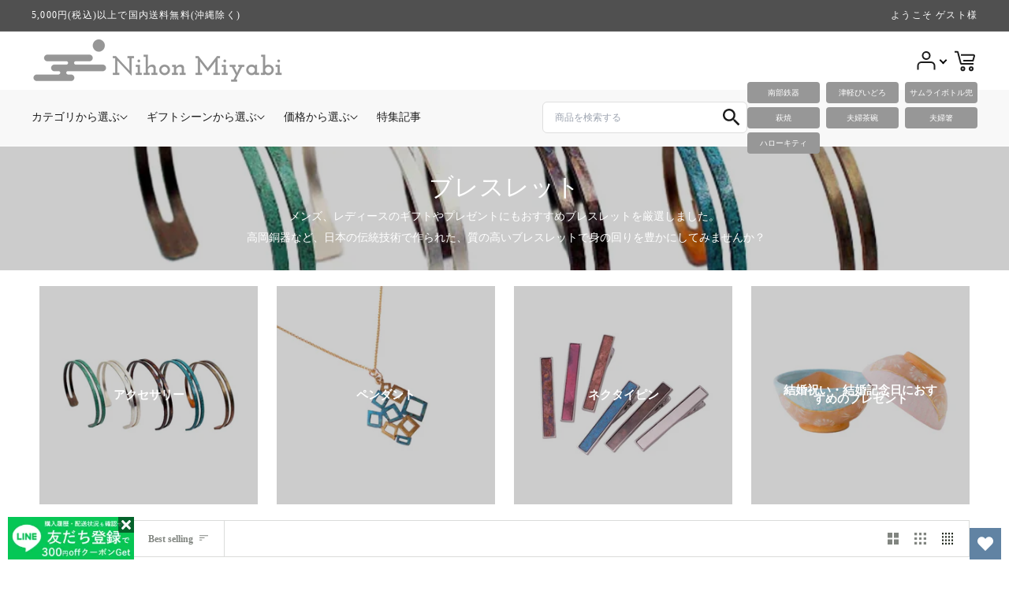

--- FILE ---
content_type: text/html; charset=utf-8
request_url: https://nihonmiyabi.com/en/collections/%E3%83%96%E3%83%AC%E3%82%B9%E3%83%AC%E3%83%83%E3%83%88
body_size: 66262
content:
<!doctype html>




<html class="no-js" lang="en" ><head>
  <meta charset="utf-8">
  <meta http-equiv="X-UA-Compatible" content="IE=edge,chrome=1">
  <meta name="viewport" content="width=device-width,initial-scale=1,viewport-fit=cover">
  <meta name="theme-color" content="#748cab"><link rel="canonical" href="https://nihonmiyabi.com/en/collections/%e3%83%96%e3%83%ac%e3%82%b9%e3%83%ac%e3%83%83%e3%83%88"><!-- ======================= Pipeline Theme V7.1.1 ========================= -->

  <!-- Preloading ================================================================== -->

  <link rel="preconnect" href="https://cdn.shopify.com" crossorigin>
  <link rel="dns-prefetch" href="https://cdn.shopify.com">
  <link rel="preconnect" href="https://fonts.shopify.com" crossorigin>
  <link rel="dns-prefetch" href="https://fonts.shopifycdn.com">
  <link rel="preconnect" href="https://monorail-edge.shopifysvc.com" crossorigin>

  <link rel="preload" href="" as="font" type="font/woff2" crossorigin>
  <link rel="preload" href="" as="font" type="font/woff2" crossorigin>
  <link rel="preload" href="" as="font" type="font/woff2" crossorigin>
  <link href="//nihonmiyabi.com/cdn/shop/t/12/assets/vendor.js?v=144118437607305429831755496086" as="script" rel="preload">
  <link href="//nihonmiyabi.com/cdn/shop/t/12/assets/theme.js?v=35171208021368154031755496086" as="script" rel="preload">
  <link href="//nihonmiyabi.com/cdn/shop/t/12/assets/theme.css?v=174450188897412316051756257788" as="script" rel="preload">
  <script src="https://ajax.googleapis.com/ajax/libs/jquery/3.6.0/jquery.min.js"></script>
  <script src="//nihonmiyabi.com/cdn/shop/t/12/assets/main.js?v=92681194198854377731756208492"></script>
  <script src="https://cdn.jsdelivr.net/npm/swiper@11/swiper-bundle.min.js"></script>
  <link rel="stylesheet" href="https://cdn.jsdelivr.net/npm/swiper@11/swiper-bundle.min.css"/>
  
  <!-- Title and description ================================================ --><link rel="shortcut icon" href="//nihonmiyabi.com/cdn/shop/files/Logo_NihonMiyabi_512_32x32.png?v=1695369298" type="image/png">
  <title>
    

    ブレスレット
&ndash; Nihon Miyabi

  </title><meta name="description" content="メンズ、レディースのギフトやプレゼントにもおすすめブレスレットを厳選しました。  高岡銅器など、日本の伝統技術で作られた、質の高いブレスレットで身の回りを豊かにしてみませんか？">
  <!-- /snippets/social-meta-tags.liquid --><meta property="og:site_name" content="Nihon Miyabi">
<meta property="og:url" content="https://nihonmiyabi.com/en/collections/%e3%83%96%e3%83%ac%e3%82%b9%e3%83%ac%e3%83%83%e3%83%88">
<meta property="og:title" content="ブレスレット">
<meta property="og:type" content="website">
<meta property="og:description" content="メンズ、レディースのギフトやプレゼントにもおすすめブレスレットを厳選しました。  高岡銅器など、日本の伝統技術で作られた、質の高いブレスレットで身の回りを豊かにしてみませんか？"><meta property="og:image" content="http://nihonmiyabi.com/cdn/shop/collections/bracelet.webp?v=1729828424">
    <meta property="og:image:secure_url" content="https://nihonmiyabi.com/cdn/shop/collections/bracelet.webp?v=1729828424">
    <meta property="og:image:width" content="1000">
    <meta property="og:image:height" content="1000">


<meta name="twitter:site" content="@">
<meta name="twitter:card" content="summary_large_image">
<meta name="twitter:title" content="ブレスレット">
<meta name="twitter:description" content="メンズ、レディースのギフトやプレゼントにもおすすめブレスレットを厳選しました。  高岡銅器など、日本の伝統技術で作られた、質の高いブレスレットで身の回りを豊かにしてみませんか？"><!-- CSS ================================================================== -->

  <link href="//nihonmiyabi.com/cdn/shop/t/12/assets/font-settings.css?v=60109364744720850531755496111" rel="stylesheet" type="text/css" media="all" />

  <!-- /snippets/css-variables.liquid -->


<style data-shopify>

:root {
/* ================ Layout Variables ================ */






--LAYOUT-WIDTH: 1300px;
--LAYOUT-GUTTER: 24px;
--LAYOUT-GUTTER-OFFSET: -24px;
--NAV-GUTTER: 15px;
--LAYOUT-OUTER: 50px;

/* ================ Product video ================ */

--COLOR-VIDEO-BG: #f2f2f2;


/* ================ Color Variables ================ */

/* === Backgrounds ===*/
--COLOR-BG: #ffffff;
--COLOR-BG-ACCENT: #f7f5f4;

/* === Text colors ===*/
--COLOR-TEXT-DARK: #242c21;
--COLOR-TEXT: #4b5049;
--COLOR-TEXT-LIGHT: #818580;

/* === Bright color ===*/
--COLOR-PRIMARY: #ed514e;
--COLOR-PRIMARY-HOVER: #eb0904;
--COLOR-PRIMARY-FADE: rgba(237, 81, 78, 0.05);
--COLOR-PRIMARY-FADE-HOVER: rgba(237, 81, 78, 0.1);--COLOR-PRIMARY-OPPOSITE: #ffffff;

/* === Secondary/link Color ===*/
--COLOR-SECONDARY: #748cab;
--COLOR-SECONDARY-HOVER: #3f6493;
--COLOR-SECONDARY-FADE: rgba(116, 140, 171, 0.05);
--COLOR-SECONDARY-FADE-HOVER: rgba(116, 140, 171, 0.1);--COLOR-SECONDARY-OPPOSITE: #ffffff;

/* === Shades of grey ===*/
--COLOR-A5:  rgba(75, 80, 73, 0.05);
--COLOR-A10: rgba(75, 80, 73, 0.1);
--COLOR-A20: rgba(75, 80, 73, 0.2);
--COLOR-A35: rgba(75, 80, 73, 0.35);
--COLOR-A50: rgba(75, 80, 73, 0.5);
--COLOR-A80: rgba(75, 80, 73, 0.8);
--COLOR-A90: rgba(75, 80, 73, 0.9);
--COLOR-A95: rgba(75, 80, 73, 0.95);


/* ================ Inverted Color Variables ================ */

--INVERSE-BG: #424242;
--INVERSE-BG-ACCENT: #1d1d1d;

/* === Text colors ===*/
--INVERSE-TEXT-DARK: #ffffff;
--INVERSE-TEXT: #ffffff;
--INVERSE-TEXT-LIGHT: #c6c6c6;

/* === Bright color ===*/
--INVERSE-PRIMARY: #e45653;
--INVERSE-PRIMARY-HOVER: #dc130e;
--INVERSE-PRIMARY-FADE: rgba(228, 86, 83, 0.05);
--INVERSE-PRIMARY-FADE-HOVER: rgba(228, 86, 83, 0.1);--INVERSE-PRIMARY-OPPOSITE: #ffffff;


/* === Second Color ===*/
--INVERSE-SECONDARY: #748cab;
--INVERSE-SECONDARY-HOVER: #3f6493;
--INVERSE-SECONDARY-FADE: rgba(116, 140, 171, 0.05);
--INVERSE-SECONDARY-FADE-HOVER: rgba(116, 140, 171, 0.1);--INVERSE-SECONDARY-OPPOSITE: #ffffff;


/* === Shades of grey ===*/
--INVERSE-A5:  rgba(255, 255, 255, 0.05);
--INVERSE-A10: rgba(255, 255, 255, 0.1);
--INVERSE-A20: rgba(255, 255, 255, 0.2);
--INVERSE-A35: rgba(255, 255, 255, 0.3);
--INVERSE-A80: rgba(255, 255, 255, 0.8);
--INVERSE-A90: rgba(255, 255, 255, 0.9);
--INVERSE-A95: rgba(255, 255, 255, 0.95);


/* ================ Bright Color Variables ================ */

--BRIGHT-BG: #ed514e;
--BRIGHT-BG-ACCENT: #94553a;

/* === Text colors ===*/
--BRIGHT-TEXT-DARK: #ffffff;
--BRIGHT-TEXT: #ffffff;
--BRIGHT-TEXT-LIGHT: #facbca;

/* === Bright color ===*/
--BRIGHT-PRIMARY: #ff763d;
--BRIGHT-PRIMARY-HOVER: #f04600;
--BRIGHT-PRIMARY-FADE: rgba(255, 118, 61, 0.05);
--BRIGHT-PRIMARY-FADE-HOVER: rgba(255, 118, 61, 0.1);--BRIGHT-PRIMARY-OPPOSITE: #000000;


/* === Second Color ===*/
--BRIGHT-SECONDARY: #3d5aff;
--BRIGHT-SECONDARY-HOVER: #0024f0;
--BRIGHT-SECONDARY-FADE: rgba(61, 90, 255, 0.05);
--BRIGHT-SECONDARY-FADE-HOVER: rgba(61, 90, 255, 0.1);--BRIGHT-SECONDARY-OPPOSITE: #ffffff;


/* === Shades of grey ===*/
--BRIGHT-A5:  rgba(255, 255, 255, 0.05);
--BRIGHT-A10: rgba(255, 255, 255, 0.1);
--BRIGHT-A20: rgba(255, 255, 255, 0.2);
--BRIGHT-A35: rgba(255, 255, 255, 0.3);
--BRIGHT-A80: rgba(255, 255, 255, 0.8);
--BRIGHT-A90: rgba(255, 255, 255, 0.9);
--BRIGHT-A95: rgba(255, 255, 255, 0.95);


/* === Account Bar ===*/
--COLOR-ANNOUNCEMENT-BG: #f7f5f4;
--COLOR-ANNOUNCEMENT-TEXT: #424242;

/* === Nav and dropdown link background ===*/
--COLOR-NAV: #ffffff;
--COLOR-NAV-TEXT: #4b5049;
--COLOR-NAV-TEXT-DARK: #242c21;
--COLOR-NAV-TEXT-LIGHT: #818580;
--COLOR-NAV-BORDER: #f7f5f4;
--COLOR-NAV-A10: rgba(75, 80, 73, 0.1);
--COLOR-NAV-A50: rgba(75, 80, 73, 0.5);
--COLOR-HIGHLIGHT-LINK: #ed514e;

/* === Site Footer ===*/
--COLOR-FOOTER-BG: #ffffff;
--COLOR-FOOTER-TEXT: #1b1b1b;
--COLOR-FOOTER-A5: rgba(27, 27, 27, 0.05);
--COLOR-FOOTER-A15: rgba(27, 27, 27, 0.15);
--COLOR-FOOTER-A90: rgba(27, 27, 27, 0.9);

/* === Sub-Footer ===*/
--COLOR-SUB-FOOTER-BG: #979797;
--COLOR-SUB-FOOTER-TEXT: #ffffff;
--COLOR-SUB-FOOTER-A5: rgba(255, 255, 255, 0.05);
--COLOR-SUB-FOOTER-A15: rgba(255, 255, 255, 0.15);
--COLOR-SUB-FOOTER-A90: rgba(255, 255, 255, 0.9);

/* === Products ===*/
--PRODUCT-GRID-ASPECT-RATIO: 100%;

/* === Product badges ===*/
--COLOR-BADGE: #ffffff;
--COLOR-BADGE-TEXT: #424242;
--COLOR-BADGE-TEXT-DARK: #1f1919;
--COLOR-BADGE-TEXT-HOVER: #686868;
--COLOR-BADGE-HAIRLINE: #f6f6f6;

/* === Product item slider ===*/--COLOR-PRODUCT-SLIDER: #ffffff;--COLOR-PRODUCT-SLIDER-OPPOSITE: rgba(13, 13, 13, 0.06);/* === disabled form colors ===*/
--COLOR-DISABLED-BG: #edeeed;
--COLOR-DISABLED-TEXT: #c0c2bf;

--INVERSE-DISABLED-BG: #555555;
--INVERSE-DISABLED-TEXT: #848484;


/* === Tailwind RGBA Palette ===*/
--RGB-CANVAS: 255 255 255;
--RGB-CONTENT: 75 80 73;
--RGB-PRIMARY: 237 81 78;
--RGB-SECONDARY: 116 140 171;

--RGB-DARK-CANVAS: 66 66 66;
--RGB-DARK-CONTENT: 255 255 255;
--RGB-DARK-PRIMARY: 228 86 83;
--RGB-DARK-SECONDARY: 116 140 171;

--RGB-BRIGHT-CANVAS: 237 81 78;
--RGB-BRIGHT-CONTENT: 255 255 255;
--RGB-BRIGHT-PRIMARY: 255 118 61;
--RGB-BRIGHT-SECONDARY: 61 90 255;

--RGB-PRIMARY-CONTRAST: 255 255 255;
--RGB-SECONDARY-CONTRAST: 255 255 255;

--RGB-DARK-PRIMARY-CONTRAST: 255 255 255;
--RGB-DARK-SECONDARY-CONTRAST: 255 255 255;

--RGB-BRIGHT-PRIMARY-CONTRAST: 0 0 0;
--RGB-BRIGHT-SECONDARY-CONTRAST: 255 255 255;


/* === Button Radius === */
--BUTTON-RADIUS: 2px;


/* ================ Typography ================ */

--FONT-STACK-BODY: "New York", Iowan Old Style, Apple Garamond, Baskerville, Times New Roman, Droid Serif, Times, Source Serif Pro, serif, Apple Color Emoji, Segoe UI Emoji, Segoe UI Symbol;
--FONT-STYLE-BODY: normal;
--FONT-WEIGHT-BODY: 400;
--FONT-WEIGHT-BODY-BOLD: 700;
--FONT-ADJUST-BODY: 1.0;

  --FONT-BODY-TRANSFORM: none;
  --FONT-BODY-LETTER-SPACING: normal;


--FONT-STACK-HEADING: "New York", Iowan Old Style, Apple Garamond, Baskerville, Times New Roman, Droid Serif, Times, Source Serif Pro, serif, Apple Color Emoji, Segoe UI Emoji, Segoe UI Symbol;
--FONT-STYLE-HEADING: normal;
--FONT-WEIGHT-HEADING: 400;
--FONT-WEIGHT-HEADING-BOLD: 700;
--FONT-ADJUST-HEADING: 0.8;

  --FONT-HEADING-TRANSFORM: none;
  --FONT-HEADING-LETTER-SPACING: normal;


--FONT-STACK-ACCENT: "New York", Iowan Old Style, Apple Garamond, Baskerville, Times New Roman, Droid Serif, Times, Source Serif Pro, serif, Apple Color Emoji, Segoe UI Emoji, Segoe UI Symbol;
--FONT-STYLE-ACCENT: normal;
--FONT-WEIGHT-ACCENT: 400;
--FONT-WEIGHT-ACCENT-BOLD: 700;
--FONT-ADJUST-ACCENT: 1.0;

  --FONT-ACCENT-TRANSFORM: none;
  --FONT-ACCENT-LETTER-SPACING: normal;


--TYPE-STACK-NAV: "New York", Iowan Old Style, Apple Garamond, Baskerville, Times New Roman, Droid Serif, Times, Source Serif Pro, serif, Apple Color Emoji, Segoe UI Emoji, Segoe UI Symbol;
--TYPE-STYLE-NAV: normal;
--TYPE-ADJUST-NAV: 1.0;
--TYPE-WEIGHT-NAV: 400;

  --FONT-NAV-TRANSFORM: none;
  --FONT-NAV-LETTER-SPACING: normal;


--TYPE-STACK-BUTTON: , ;
--TYPE-STYLE-BUTTON: ;
--TYPE-ADJUST-BUTTON: 1.0;
--TYPE-WEIGHT-BUTTON: 400;

  --FONT-BUTTON-TRANSFORM: uppercase;
  --FONT-BUTTON-LETTER-SPACING: 0.09em;

--TYPE-STACK-KICKER: , ;
--TYPE-STYLE-KICKER: ;
--TYPE-ADJUST-KICKER: 1.0;
--TYPE-WEIGHT-KICKER: 400;

  --FONT-KICKER-TRANSFORM: none;
  --FONT-KICKER-LETTER-SPACING: normal;



--ICO-SELECT: url('//nihonmiyabi.com/cdn/shop/t/12/assets/ico-select.svg?v=5043962037785221031755496111');

/* ================ Photo correction ================ */
--PHOTO-CORRECTION: 100%;



}


/* ================ Typography ================ */
/* ================ type-scale.com ============ */

/* 1.16 base 13 */
:root {
 --font-1: 10px;
 --font-2: 11.3px;
 --font-3: 12px;
 --font-4: 13px;
 --font-5: 15.5px;
 --font-6: 17px;
 --font-7: 20px;
 --font-8: 23.5px;
 --font-9: 27px;
 --font-10:32px;
 --font-11:37px;
 --font-12:43px;
 --font-13:49px;
 --font-14:57px;
 --font-15:67px;
}

/* 1.175 base 13.5 */
@media only screen and (min-width: 480px) and (max-width: 1099px) {
  :root {
    --font-1: 10px;
    --font-2: 11.5px;
    --font-3: 12.5px;
    --font-4: 13.5px;
    --font-5: 16px;
    --font-6: 18px;
    --font-7: 21px;
    --font-8: 25px;
    --font-9: 29px;
    --font-10:34px;
    --font-11:40px;
    --font-12:47px;
    --font-13:56px;
    --font-14:65px;
   --font-15:77px;
  }
}
/* 1.22 base 14.5 */
@media only screen and (min-width: 1100px) {
  :root {
    --font-1: 10px;
    --font-2: 11.5px;
    --font-3: 13px;
    --font-4: 14.5px;
    --font-5: 17.5px;
    --font-6: 22px;
    --font-7: 26px;
    --font-8: 32px;
    --font-9: 39px;
    --font-10:48px;
    --font-11:58px;
    --font-12:71px;
    --font-13:87px;
    --font-14:106px;
    --font-15:129px;
 }
}


</style>


  <link href="//nihonmiyabi.com/cdn/shop/t/12/assets/theme.css?v=174450188897412316051756257788" rel="stylesheet" type="text/css" media="all" />
  <link href="//nihonmiyabi.com/cdn/shop/t/12/assets/add.css?v=168843656639938695051759455673" rel="stylesheet" type="text/css" media="all" />

  <script>
    document.documentElement.className = document.documentElement.className.replace('no-js', 'js');

    
      document.documentElement.classList.add('aos-initialized');let root = '/en';
    if (root[root.length - 1] !== '/') {
      root = `${root}/`;
    }
    var theme = {
      routes: {
        root_url: root,
        cart: '/en/cart',
        cart_add_url: '/en/cart/add',
        product_recommendations_url: '/en/recommendations/products',
        account_addresses_url: '/en/account/addresses',
        predictive_search_url: '/en/search/suggest'
      },
      state: {
        cartOpen: null,
      },
      sizes: {
        small: 480,
        medium: 768,
        large: 1100,
        widescreen: 1400
      },
      assets: {
        photoswipe: '//nihonmiyabi.com/cdn/shop/t/12/assets/photoswipe.js?v=162613001030112971491755496084',
        smoothscroll: '//nihonmiyabi.com/cdn/shop/t/12/assets/smoothscroll.js?v=37906625415260927261755496084',
        swatches: '//nihonmiyabi.com/cdn/shop/t/12/assets/swatches.json?v=138436432792802230511755496085',
        noImage: '//nihonmiyabi.com/cdn/shopifycloud/storefront/assets/no-image-2048-a2addb12.gif',
        base: '//nihonmiyabi.com/cdn/shop/t/12/assets/'
      },
      strings: {
        swatchesKey: "Color, Colour",
        addToCart: "Add to Cart",
        estimateShipping: "Estimate shipping",
        noShippingAvailable: "We do not ship to this destination.",
        free: "Free",
        from: "From",
        preOrder: "Pre-order",
        soldOut: "Sold Out",
        sale: "Sale",
        subscription: "Subscription",
        unavailable: "Unavailable",
        unitPrice: "Unit price",
        unitPriceSeparator: "per",
        stockout: "All available stock is in cart",
        products: "Products",
        pages: "Pages",
        collections: "Collections",
        resultsFor: "Results for",
        noResultsFor: "No results for",
        articles: "Articles",
        successMessage: "Link copied to clipboard",
      },
      settings: {
        badge_sale_type: "dollar",
        animate_hover: true,
        animate_scroll: true,
        show_locale_desktop: null,
        show_locale_mobile: null,
        show_currency_desktop: null,
        show_currency_mobile: null,
        currency_select_type: "country",
        currency_code_enable: false,
        cycle_images_hover_delay: 1.5
      },
      info: {
        name: 'pipeline'
      },
      version: '7.1.1',
      moneyFormat: "¥{{amount_no_decimals}}",
      shopCurrency: "JPY",
      currencyCode: "JPY"
    }
    let windowInnerHeight = window.innerHeight;
    document.documentElement.style.setProperty('--full-screen', `${windowInnerHeight}px`);
    document.documentElement.style.setProperty('--three-quarters', `${windowInnerHeight * 0.75}px`);
    document.documentElement.style.setProperty('--two-thirds', `${windowInnerHeight * 0.66}px`);
    document.documentElement.style.setProperty('--one-half', `${windowInnerHeight * 0.5}px`);
    document.documentElement.style.setProperty('--one-third', `${windowInnerHeight * 0.33}px`);
    document.documentElement.style.setProperty('--one-fifth', `${windowInnerHeight * 0.2}px`);

    window.isRTL = document.documentElement.getAttribute('dir') === 'rtl';
  </script><!-- Theme Javascript ============================================================== -->
  <script src="//nihonmiyabi.com/cdn/shop/t/12/assets/vendor.js?v=144118437607305429831755496086" defer="defer"></script>
  <script src="//nihonmiyabi.com/cdn/shop/t/12/assets/theme.js?v=35171208021368154031755496086" defer="defer"></script>

  <script>
    (function () {
      function onPageShowEvents() {
        if ('requestIdleCallback' in window) {
          requestIdleCallback(initCartEvent, { timeout: 500 })
        } else {
          initCartEvent()
        }
        function initCartEvent(){
          window.fetch(window.theme.routes.cart + '.js')
          .then((response) => {
            if(!response.ok){
              throw {status: response.statusText};
            }
            return response.json();
          })
          .then((response) => {
            document.dispatchEvent(new CustomEvent('theme:cart:change', {
              detail: {
                cart: response,
              },
              bubbles: true,
            }));
            return response;
          })
          .catch((e) => {
            console.error(e);
          });
        }
      };
      window.onpageshow = onPageShowEvents;
    })();
  </script>

  <script type="text/javascript">
    if (window.MSInputMethodContext && document.documentMode) {
      var scripts = document.getElementsByTagName('script')[0];
      var polyfill = document.createElement("script");
      polyfill.defer = true;
      polyfill.src = "//nihonmiyabi.com/cdn/shop/t/12/assets/ie11.js?v=144489047535103983231755496083";

      scripts.parentNode.insertBefore(polyfill, scripts);
    }
  </script>

  <script src="https://r.moshimo.com/af/r/maftag.js"></script>
  <!-- Juicer:Start -->
  <script src="//kitchen.juicer.cc/?color=/4NNqLE/yoo=" async></script>
  <!-- Juicer:End -->
  
  <script type="text/javascript">
    (function(c,l,a,r,i,t,y){
        c[a]=c[a]||function(){(c[a].q=c[a].q||[]).push(arguments)};
        t=l.createElement(r);t.async=1;t.src="https://www.clarity.ms/tag/"+i;
        y=l.getElementsByTagName(r)[0];y.parentNode.insertBefore(t,y);
    })(window, document, "clarity", "script", "lj0bzevtov");
  </script>
  
  <!-- Shopify app scripts =========================================================== -->
  <script>window.performance && window.performance.mark && window.performance.mark('shopify.content_for_header.start');</script><meta name="google-site-verification" content="3kJ8xVXKPevl3Rb2k7wdKS786T__7X1VvEksyIuUBiE">
<meta name="facebook-domain-verification" content="4sdsfyyxemeqmm3cmn83mcd0ysefsm">
<meta id="shopify-digital-wallet" name="shopify-digital-wallet" content="/81152835874/digital_wallets/dialog">
<meta name="shopify-checkout-api-token" content="377a7bb0953ca7b258dc30cd9b067fc6">
<meta id="in-context-paypal-metadata" data-shop-id="81152835874" data-venmo-supported="false" data-environment="production" data-locale="en_US" data-paypal-v4="true" data-currency="JPY">
<link rel="alternate" type="application/atom+xml" title="Feed" href="/en/collections/%E3%83%96%E3%83%AC%E3%82%B9%E3%83%AC%E3%83%83%E3%83%88.atom" />
<link rel="alternate" hreflang="x-default" href="https://nihonmiyabi.com/collections/%E3%83%96%E3%83%AC%E3%82%B9%E3%83%AC%E3%83%83%E3%83%88">
<link rel="alternate" hreflang="ja" href="https://nihonmiyabi.com/collections/%E3%83%96%E3%83%AC%E3%82%B9%E3%83%AC%E3%83%83%E3%83%88">
<link rel="alternate" hreflang="en" href="https://nihonmiyabi.com/en/collections/%E3%83%96%E3%83%AC%E3%82%B9%E3%83%AC%E3%83%83%E3%83%88">
<link rel="alternate" type="application/json+oembed" href="https://nihonmiyabi.com/en/collections/%e3%83%96%e3%83%ac%e3%82%b9%e3%83%ac%e3%83%83%e3%83%88.oembed">
<script async="async" src="/checkouts/internal/preloads.js?locale=en-JP"></script>
<link rel="preconnect" href="https://shop.app" crossorigin="anonymous">
<script async="async" src="https://shop.app/checkouts/internal/preloads.js?locale=en-JP&shop_id=81152835874" crossorigin="anonymous"></script>
<script id="apple-pay-shop-capabilities" type="application/json">{"shopId":81152835874,"countryCode":"JP","currencyCode":"JPY","merchantCapabilities":["supports3DS"],"merchantId":"gid:\/\/shopify\/Shop\/81152835874","merchantName":"Nihon Miyabi","requiredBillingContactFields":["postalAddress","email","phone"],"requiredShippingContactFields":["postalAddress","email","phone"],"shippingType":"shipping","supportedNetworks":["visa","masterCard","amex","jcb","discover"],"total":{"type":"pending","label":"Nihon Miyabi","amount":"1.00"},"shopifyPaymentsEnabled":true,"supportsSubscriptions":true}</script>
<script id="shopify-features" type="application/json">{"accessToken":"377a7bb0953ca7b258dc30cd9b067fc6","betas":["rich-media-storefront-analytics"],"domain":"nihonmiyabi.com","predictiveSearch":false,"shopId":81152835874,"locale":"en"}</script>
<script>var Shopify = Shopify || {};
Shopify.shop = "30e874.myshopify.com";
Shopify.locale = "en";
Shopify.currency = {"active":"JPY","rate":"1.0"};
Shopify.country = "JP";
Shopify.theme = {"name":"【納品用】Pipeline_COREKARA_20250818","id":181029306658,"schema_name":"Pipeline","schema_version":"7.1.2","theme_store_id":739,"role":"main"};
Shopify.theme.handle = "null";
Shopify.theme.style = {"id":null,"handle":null};
Shopify.cdnHost = "nihonmiyabi.com/cdn";
Shopify.routes = Shopify.routes || {};
Shopify.routes.root = "/en/";</script>
<script type="module">!function(o){(o.Shopify=o.Shopify||{}).modules=!0}(window);</script>
<script>!function(o){function n(){var o=[];function n(){o.push(Array.prototype.slice.apply(arguments))}return n.q=o,n}var t=o.Shopify=o.Shopify||{};t.loadFeatures=n(),t.autoloadFeatures=n()}(window);</script>
<script>
  window.ShopifyPay = window.ShopifyPay || {};
  window.ShopifyPay.apiHost = "shop.app\/pay";
  window.ShopifyPay.redirectState = null;
</script>
<script id="shop-js-analytics" type="application/json">{"pageType":"collection"}</script>
<script defer="defer" async type="module" src="//nihonmiyabi.com/cdn/shopifycloud/shop-js/modules/v2/client.init-shop-cart-sync_BT-GjEfc.en.esm.js"></script>
<script defer="defer" async type="module" src="//nihonmiyabi.com/cdn/shopifycloud/shop-js/modules/v2/chunk.common_D58fp_Oc.esm.js"></script>
<script defer="defer" async type="module" src="//nihonmiyabi.com/cdn/shopifycloud/shop-js/modules/v2/chunk.modal_xMitdFEc.esm.js"></script>
<script type="module">
  await import("//nihonmiyabi.com/cdn/shopifycloud/shop-js/modules/v2/client.init-shop-cart-sync_BT-GjEfc.en.esm.js");
await import("//nihonmiyabi.com/cdn/shopifycloud/shop-js/modules/v2/chunk.common_D58fp_Oc.esm.js");
await import("//nihonmiyabi.com/cdn/shopifycloud/shop-js/modules/v2/chunk.modal_xMitdFEc.esm.js");

  window.Shopify.SignInWithShop?.initShopCartSync?.({"fedCMEnabled":true,"windoidEnabled":true});

</script>
<script>
  window.Shopify = window.Shopify || {};
  if (!window.Shopify.featureAssets) window.Shopify.featureAssets = {};
  window.Shopify.featureAssets['shop-js'] = {"shop-cart-sync":["modules/v2/client.shop-cart-sync_DZOKe7Ll.en.esm.js","modules/v2/chunk.common_D58fp_Oc.esm.js","modules/v2/chunk.modal_xMitdFEc.esm.js"],"init-fed-cm":["modules/v2/client.init-fed-cm_B6oLuCjv.en.esm.js","modules/v2/chunk.common_D58fp_Oc.esm.js","modules/v2/chunk.modal_xMitdFEc.esm.js"],"shop-cash-offers":["modules/v2/client.shop-cash-offers_D2sdYoxE.en.esm.js","modules/v2/chunk.common_D58fp_Oc.esm.js","modules/v2/chunk.modal_xMitdFEc.esm.js"],"shop-login-button":["modules/v2/client.shop-login-button_QeVjl5Y3.en.esm.js","modules/v2/chunk.common_D58fp_Oc.esm.js","modules/v2/chunk.modal_xMitdFEc.esm.js"],"pay-button":["modules/v2/client.pay-button_DXTOsIq6.en.esm.js","modules/v2/chunk.common_D58fp_Oc.esm.js","modules/v2/chunk.modal_xMitdFEc.esm.js"],"shop-button":["modules/v2/client.shop-button_DQZHx9pm.en.esm.js","modules/v2/chunk.common_D58fp_Oc.esm.js","modules/v2/chunk.modal_xMitdFEc.esm.js"],"avatar":["modules/v2/client.avatar_BTnouDA3.en.esm.js"],"init-windoid":["modules/v2/client.init-windoid_CR1B-cfM.en.esm.js","modules/v2/chunk.common_D58fp_Oc.esm.js","modules/v2/chunk.modal_xMitdFEc.esm.js"],"init-shop-for-new-customer-accounts":["modules/v2/client.init-shop-for-new-customer-accounts_C_vY_xzh.en.esm.js","modules/v2/client.shop-login-button_QeVjl5Y3.en.esm.js","modules/v2/chunk.common_D58fp_Oc.esm.js","modules/v2/chunk.modal_xMitdFEc.esm.js"],"init-shop-email-lookup-coordinator":["modules/v2/client.init-shop-email-lookup-coordinator_BI7n9ZSv.en.esm.js","modules/v2/chunk.common_D58fp_Oc.esm.js","modules/v2/chunk.modal_xMitdFEc.esm.js"],"init-shop-cart-sync":["modules/v2/client.init-shop-cart-sync_BT-GjEfc.en.esm.js","modules/v2/chunk.common_D58fp_Oc.esm.js","modules/v2/chunk.modal_xMitdFEc.esm.js"],"shop-toast-manager":["modules/v2/client.shop-toast-manager_DiYdP3xc.en.esm.js","modules/v2/chunk.common_D58fp_Oc.esm.js","modules/v2/chunk.modal_xMitdFEc.esm.js"],"init-customer-accounts":["modules/v2/client.init-customer-accounts_D9ZNqS-Q.en.esm.js","modules/v2/client.shop-login-button_QeVjl5Y3.en.esm.js","modules/v2/chunk.common_D58fp_Oc.esm.js","modules/v2/chunk.modal_xMitdFEc.esm.js"],"init-customer-accounts-sign-up":["modules/v2/client.init-customer-accounts-sign-up_iGw4briv.en.esm.js","modules/v2/client.shop-login-button_QeVjl5Y3.en.esm.js","modules/v2/chunk.common_D58fp_Oc.esm.js","modules/v2/chunk.modal_xMitdFEc.esm.js"],"shop-follow-button":["modules/v2/client.shop-follow-button_CqMgW2wH.en.esm.js","modules/v2/chunk.common_D58fp_Oc.esm.js","modules/v2/chunk.modal_xMitdFEc.esm.js"],"checkout-modal":["modules/v2/client.checkout-modal_xHeaAweL.en.esm.js","modules/v2/chunk.common_D58fp_Oc.esm.js","modules/v2/chunk.modal_xMitdFEc.esm.js"],"shop-login":["modules/v2/client.shop-login_D91U-Q7h.en.esm.js","modules/v2/chunk.common_D58fp_Oc.esm.js","modules/v2/chunk.modal_xMitdFEc.esm.js"],"lead-capture":["modules/v2/client.lead-capture_BJmE1dJe.en.esm.js","modules/v2/chunk.common_D58fp_Oc.esm.js","modules/v2/chunk.modal_xMitdFEc.esm.js"],"payment-terms":["modules/v2/client.payment-terms_Ci9AEqFq.en.esm.js","modules/v2/chunk.common_D58fp_Oc.esm.js","modules/v2/chunk.modal_xMitdFEc.esm.js"]};
</script>
<script>(function() {
  var isLoaded = false;
  function asyncLoad() {
    if (isLoaded) return;
    isLoaded = true;
    var urls = ["https:\/\/gift-script-pr.pages.dev\/script.js?shop=30e874.myshopify.com","https:\/\/widget.tagembed.com\/embed.min.js?shop=30e874.myshopify.com"];
    for (var i = 0; i < urls.length; i++) {
      var s = document.createElement('script');
      s.type = 'text/javascript';
      s.async = true;
      s.src = urls[i];
      var x = document.getElementsByTagName('script')[0];
      x.parentNode.insertBefore(s, x);
    }
  };
  if(window.attachEvent) {
    window.attachEvent('onload', asyncLoad);
  } else {
    window.addEventListener('load', asyncLoad, false);
  }
})();</script>
<script id="__st">var __st={"a":81152835874,"offset":32400,"reqid":"8b241ad8-0434-40a8-b4e1-652b0c470138-1769044688","pageurl":"nihonmiyabi.com\/en\/collections\/%E3%83%96%E3%83%AC%E3%82%B9%E3%83%AC%E3%83%83%E3%83%88","u":"3a6d04d83bd5","p":"collection","rtyp":"collection","rid":483077652770};</script>
<script>window.ShopifyPaypalV4VisibilityTracking = true;</script>
<script id="captcha-bootstrap">!function(){'use strict';const t='contact',e='account',n='new_comment',o=[[t,t],['blogs',n],['comments',n],[t,'customer']],c=[[e,'customer_login'],[e,'guest_login'],[e,'recover_customer_password'],[e,'create_customer']],r=t=>t.map((([t,e])=>`form[action*='/${t}']:not([data-nocaptcha='true']) input[name='form_type'][value='${e}']`)).join(','),a=t=>()=>t?[...document.querySelectorAll(t)].map((t=>t.form)):[];function s(){const t=[...o],e=r(t);return a(e)}const i='password',u='form_key',d=['recaptcha-v3-token','g-recaptcha-response','h-captcha-response',i],f=()=>{try{return window.sessionStorage}catch{return}},m='__shopify_v',_=t=>t.elements[u];function p(t,e,n=!1){try{const o=window.sessionStorage,c=JSON.parse(o.getItem(e)),{data:r}=function(t){const{data:e,action:n}=t;return t[m]||n?{data:e,action:n}:{data:t,action:n}}(c);for(const[e,n]of Object.entries(r))t.elements[e]&&(t.elements[e].value=n);n&&o.removeItem(e)}catch(o){console.error('form repopulation failed',{error:o})}}const l='form_type',E='cptcha';function T(t){t.dataset[E]=!0}const w=window,h=w.document,L='Shopify',v='ce_forms',y='captcha';let A=!1;((t,e)=>{const n=(g='f06e6c50-85a8-45c8-87d0-21a2b65856fe',I='https://cdn.shopify.com/shopifycloud/storefront-forms-hcaptcha/ce_storefront_forms_captcha_hcaptcha.v1.5.2.iife.js',D={infoText:'Protected by hCaptcha',privacyText:'Privacy',termsText:'Terms'},(t,e,n)=>{const o=w[L][v],c=o.bindForm;if(c)return c(t,g,e,D).then(n);var r;o.q.push([[t,g,e,D],n]),r=I,A||(h.body.append(Object.assign(h.createElement('script'),{id:'captcha-provider',async:!0,src:r})),A=!0)});var g,I,D;w[L]=w[L]||{},w[L][v]=w[L][v]||{},w[L][v].q=[],w[L][y]=w[L][y]||{},w[L][y].protect=function(t,e){n(t,void 0,e),T(t)},Object.freeze(w[L][y]),function(t,e,n,w,h,L){const[v,y,A,g]=function(t,e,n){const i=e?o:[],u=t?c:[],d=[...i,...u],f=r(d),m=r(i),_=r(d.filter((([t,e])=>n.includes(e))));return[a(f),a(m),a(_),s()]}(w,h,L),I=t=>{const e=t.target;return e instanceof HTMLFormElement?e:e&&e.form},D=t=>v().includes(t);t.addEventListener('submit',(t=>{const e=I(t);if(!e)return;const n=D(e)&&!e.dataset.hcaptchaBound&&!e.dataset.recaptchaBound,o=_(e),c=g().includes(e)&&(!o||!o.value);(n||c)&&t.preventDefault(),c&&!n&&(function(t){try{if(!f())return;!function(t){const e=f();if(!e)return;const n=_(t);if(!n)return;const o=n.value;o&&e.removeItem(o)}(t);const e=Array.from(Array(32),(()=>Math.random().toString(36)[2])).join('');!function(t,e){_(t)||t.append(Object.assign(document.createElement('input'),{type:'hidden',name:u})),t.elements[u].value=e}(t,e),function(t,e){const n=f();if(!n)return;const o=[...t.querySelectorAll(`input[type='${i}']`)].map((({name:t})=>t)),c=[...d,...o],r={};for(const[a,s]of new FormData(t).entries())c.includes(a)||(r[a]=s);n.setItem(e,JSON.stringify({[m]:1,action:t.action,data:r}))}(t,e)}catch(e){console.error('failed to persist form',e)}}(e),e.submit())}));const S=(t,e)=>{t&&!t.dataset[E]&&(n(t,e.some((e=>e===t))),T(t))};for(const o of['focusin','change'])t.addEventListener(o,(t=>{const e=I(t);D(e)&&S(e,y())}));const B=e.get('form_key'),M=e.get(l),P=B&&M;t.addEventListener('DOMContentLoaded',(()=>{const t=y();if(P)for(const e of t)e.elements[l].value===M&&p(e,B);[...new Set([...A(),...v().filter((t=>'true'===t.dataset.shopifyCaptcha))])].forEach((e=>S(e,t)))}))}(h,new URLSearchParams(w.location.search),n,t,e,['guest_login'])})(!0,!0)}();</script>
<script integrity="sha256-4kQ18oKyAcykRKYeNunJcIwy7WH5gtpwJnB7kiuLZ1E=" data-source-attribution="shopify.loadfeatures" defer="defer" src="//nihonmiyabi.com/cdn/shopifycloud/storefront/assets/storefront/load_feature-a0a9edcb.js" crossorigin="anonymous"></script>
<script crossorigin="anonymous" defer="defer" src="//nihonmiyabi.com/cdn/shopifycloud/storefront/assets/shopify_pay/storefront-65b4c6d7.js?v=20250812"></script>
<script data-source-attribution="shopify.dynamic_checkout.dynamic.init">var Shopify=Shopify||{};Shopify.PaymentButton=Shopify.PaymentButton||{isStorefrontPortableWallets:!0,init:function(){window.Shopify.PaymentButton.init=function(){};var t=document.createElement("script");t.src="https://nihonmiyabi.com/cdn/shopifycloud/portable-wallets/latest/portable-wallets.en.js",t.type="module",document.head.appendChild(t)}};
</script>
<script data-source-attribution="shopify.dynamic_checkout.buyer_consent">
  function portableWalletsHideBuyerConsent(e){var t=document.getElementById("shopify-buyer-consent"),n=document.getElementById("shopify-subscription-policy-button");t&&n&&(t.classList.add("hidden"),t.setAttribute("aria-hidden","true"),n.removeEventListener("click",e))}function portableWalletsShowBuyerConsent(e){var t=document.getElementById("shopify-buyer-consent"),n=document.getElementById("shopify-subscription-policy-button");t&&n&&(t.classList.remove("hidden"),t.removeAttribute("aria-hidden"),n.addEventListener("click",e))}window.Shopify?.PaymentButton&&(window.Shopify.PaymentButton.hideBuyerConsent=portableWalletsHideBuyerConsent,window.Shopify.PaymentButton.showBuyerConsent=portableWalletsShowBuyerConsent);
</script>
<script data-source-attribution="shopify.dynamic_checkout.cart.bootstrap">document.addEventListener("DOMContentLoaded",(function(){function t(){return document.querySelector("shopify-accelerated-checkout-cart, shopify-accelerated-checkout")}if(t())Shopify.PaymentButton.init();else{new MutationObserver((function(e,n){t()&&(Shopify.PaymentButton.init(),n.disconnect())})).observe(document.body,{childList:!0,subtree:!0})}}));
</script>
<script id='scb4127' type='text/javascript' async='' src='https://nihonmiyabi.com/cdn/shopifycloud/privacy-banner/storefront-banner.js'></script><link id="shopify-accelerated-checkout-styles" rel="stylesheet" media="screen" href="https://nihonmiyabi.com/cdn/shopifycloud/portable-wallets/latest/accelerated-checkout-backwards-compat.css" crossorigin="anonymous">
<style id="shopify-accelerated-checkout-cart">
        #shopify-buyer-consent {
  margin-top: 1em;
  display: inline-block;
  width: 100%;
}

#shopify-buyer-consent.hidden {
  display: none;
}

#shopify-subscription-policy-button {
  background: none;
  border: none;
  padding: 0;
  text-decoration: underline;
  font-size: inherit;
  cursor: pointer;
}

#shopify-subscription-policy-button::before {
  box-shadow: none;
}

      </style>
<script id="sections-script" data-sections="header-typeE,mobileDoc-contents" defer="defer" src="//nihonmiyabi.com/cdn/shop/t/12/compiled_assets/scripts.js?v=7460"></script>
<script>window.performance && window.performance.mark && window.performance.mark('shopify.content_for_header.end');</script>
  <script async src="https://zen.one/analytics.js"></script>


<!-- BEGIN app block: shopify://apps/judge-me-reviews/blocks/judgeme_core/61ccd3b1-a9f2-4160-9fe9-4fec8413e5d8 --><!-- Start of Judge.me Core -->






<link rel="dns-prefetch" href="https://cdnwidget.judge.me">
<link rel="dns-prefetch" href="https://cdn.judge.me">
<link rel="dns-prefetch" href="https://cdn1.judge.me">
<link rel="dns-prefetch" href="https://api.judge.me">

<script data-cfasync='false' class='jdgm-settings-script'>window.jdgmSettings={"pagination":5,"disable_web_reviews":false,"badge_no_review_text":"レビューなし","badge_n_reviews_text":"{{ n }}件のレビュー","hide_badge_preview_if_no_reviews":true,"badge_hide_text":false,"enforce_center_preview_badge":false,"widget_title":"カスタマーレビュー","widget_open_form_text":"レビューを書く","widget_close_form_text":"レビューをキャンセル","widget_refresh_page_text":"ページを更新","widget_summary_text":"{{ number_of_reviews }}件のレビューに基づく","widget_no_review_text":"最初のレビューを書きましょう","widget_name_field_text":"表示名","widget_verified_name_field_text":"認証された名前（公開）","widget_name_placeholder_text":"表示名","widget_required_field_error_text":"このフィールドは必須です。","widget_email_field_text":"メールアドレス","widget_verified_email_field_text":"認証されたメール（非公開、編集不可）","widget_email_placeholder_text":"あなたのメールアドレス（非公開）","widget_email_field_error_text":"有効なメールアドレスを入力してください。","widget_rating_field_text":"評価","widget_review_title_field_text":"レビュータイトル","widget_review_title_placeholder_text":"レビューにタイトルをつける","widget_review_body_field_text":"レビュー内容","widget_review_body_placeholder_text":"ここに書き始めてください...","widget_pictures_field_text":"写真/動画（任意）","widget_submit_review_text":"レビューを送信","widget_submit_verified_review_text":"認証済みレビューを送信","widget_submit_success_msg_with_auto_publish":"ありがとうございます！数分後にページを更新して、あなたのレビューを確認してください。\u003ca href='https://judge.me/login' target='_blank' rel='nofollow noopener'\u003eJudge.me\u003c/a\u003eにログインすることで、レビューの削除や編集ができます。","widget_submit_success_msg_no_auto_publish":"ありがとうございます！あなたのレビューはショップ管理者の承認を得た後に公開されます。\u003ca href='https://judge.me/login' target='_blank' rel='nofollow noopener'\u003eJudge.me\u003c/a\u003eにログインすることで、レビューの削除や編集ができます。","widget_show_default_reviews_out_of_total_text":"{{ n_reviews }}件のレビューのうち{{ n_reviews_shown }}件を表示しています。","widget_show_all_link_text":"すべて表示","widget_show_less_link_text":"表示を減らす","widget_author_said_text":"{{ reviewer_name }}の言葉：","widget_days_text":"{{ n }}日前","widget_weeks_text":"{{ n }}週間前","widget_months_text":"{{ n }}ヶ月前","widget_years_text":"{{ n }}年前","widget_yesterday_text":"昨日","widget_today_text":"今日","widget_replied_text":"\u003e\u003e {{ shop_name }}の返信：","widget_read_more_text":"続きを読む","widget_reviewer_name_as_initial":"","widget_rating_filter_color":"#fbcd0a","widget_rating_filter_see_all_text":"すべてのレビューを見る","widget_sorting_most_recent_text":"最新順","widget_sorting_highest_rating_text":"最高評価順","widget_sorting_lowest_rating_text":"最低評価順","widget_sorting_with_pictures_text":"写真付きのみ","widget_sorting_most_helpful_text":"最も役立つ順","widget_open_question_form_text":"質問する","widget_reviews_subtab_text":"レビュー","widget_questions_subtab_text":"質問","widget_question_label_text":"質問","widget_answer_label_text":"回答","widget_question_placeholder_text":"ここに質問を書いてください","widget_submit_question_text":"質問を送信","widget_question_submit_success_text":"ご質問ありがとうございます！回答があり次第ご連絡いたします。","verified_badge_text":"認証済み","verified_badge_bg_color":"","verified_badge_text_color":"","verified_badge_placement":"left-of-reviewer-name","widget_review_max_height":"","widget_hide_border":false,"widget_social_share":false,"widget_thumb":false,"widget_review_location_show":false,"widget_location_format":"","all_reviews_include_out_of_store_products":true,"all_reviews_out_of_store_text":"（ストア外）","all_reviews_pagination":100,"all_reviews_product_name_prefix_text":"について","enable_review_pictures":true,"enable_question_anwser":false,"widget_theme":"default","review_date_format":"mm/dd/yyyy","default_sort_method":"most-recent","widget_product_reviews_subtab_text":"製品レビュー","widget_shop_reviews_subtab_text":"ショップレビュー","widget_other_products_reviews_text":"他の製品のレビュー","widget_store_reviews_subtab_text":"ショップレビュー","widget_no_store_reviews_text":"この店舗はまだレビューを受け取っていません","widget_web_restriction_product_reviews_text":"この製品に対するレビューはまだありません","widget_no_items_text":"アイテムが見つかりません","widget_show_more_text":"もっと見る","widget_write_a_store_review_text":"ストアレビューを書く","widget_other_languages_heading":"他の言語のレビュー","widget_translate_review_text":"レビューを{{ language }}に翻訳","widget_translating_review_text":"翻訳中...","widget_show_original_translation_text":"原文を表示 ({{ language }})","widget_translate_review_failed_text":"レビューを翻訳できませんでした。","widget_translate_review_retry_text":"再試行","widget_translate_review_try_again_later_text":"後でもう一度お試しください","show_product_url_for_grouped_product":false,"widget_sorting_pictures_first_text":"写真を最初に","show_pictures_on_all_rev_page_mobile":false,"show_pictures_on_all_rev_page_desktop":false,"floating_tab_hide_mobile_install_preference":false,"floating_tab_button_name":"★ レビュー","floating_tab_title":"お客様の声","floating_tab_button_color":"","floating_tab_button_background_color":"","floating_tab_url":"","floating_tab_url_enabled":false,"floating_tab_tab_style":"text","all_reviews_text_badge_text":"お客様は当店を{{ shop.metafields.judgeme.all_reviews_count }}件のレビューに基づいて{{ shop.metafields.judgeme.all_reviews_rating | round: 1 }}/5と評価しています。","all_reviews_text_badge_text_branded_style":"{{ shop.metafields.judgeme.all_reviews_count }}件のレビューに基づいて5つ星中{{ shop.metafields.judgeme.all_reviews_rating | round: 1 }}つ星","is_all_reviews_text_badge_a_link":false,"show_stars_for_all_reviews_text_badge":false,"all_reviews_text_badge_url":"","all_reviews_text_style":"branded","all_reviews_text_color_style":"judgeme_brand_color","all_reviews_text_color":"#108474","all_reviews_text_show_jm_brand":true,"featured_carousel_show_header":true,"featured_carousel_title":"お客様の声","testimonials_carousel_title":"お客様の声","videos_carousel_title":"お客様の声","cards_carousel_title":"お客様の声","featured_carousel_count_text":"{{ n }}件のレビューから","featured_carousel_add_link_to_all_reviews_page":false,"featured_carousel_url":"","featured_carousel_show_images":true,"featured_carousel_autoslide_interval":5,"featured_carousel_arrows_on_the_sides":false,"featured_carousel_height":250,"featured_carousel_width":100,"featured_carousel_image_size":0,"featured_carousel_image_height":250,"featured_carousel_arrow_color":"#eeeeee","verified_count_badge_style":"branded","verified_count_badge_orientation":"horizontal","verified_count_badge_color_style":"judgeme_brand_color","verified_count_badge_color":"#108474","is_verified_count_badge_a_link":false,"verified_count_badge_url":"","verified_count_badge_show_jm_brand":true,"widget_rating_preset_default":5,"widget_first_sub_tab":"product-reviews","widget_show_histogram":true,"widget_histogram_use_custom_color":false,"widget_pagination_use_custom_color":false,"widget_star_use_custom_color":false,"widget_verified_badge_use_custom_color":false,"widget_write_review_use_custom_color":false,"picture_reminder_submit_button":"Upload Pictures","enable_review_videos":false,"mute_video_by_default":false,"widget_sorting_videos_first_text":"動画を最初に","widget_review_pending_text":"保留中","featured_carousel_items_for_large_screen":3,"social_share_options_order":"Facebook,Twitter","remove_microdata_snippet":true,"disable_json_ld":false,"enable_json_ld_products":false,"preview_badge_show_question_text":false,"preview_badge_no_question_text":"質問なし","preview_badge_n_question_text":"{{ number_of_questions }}件の質問","qa_badge_show_icon":false,"qa_badge_position":"same-row","remove_judgeme_branding":false,"widget_add_search_bar":false,"widget_search_bar_placeholder":"検索","widget_sorting_verified_only_text":"認証済みのみ","featured_carousel_theme":"aligned","featured_carousel_show_rating":true,"featured_carousel_show_title":true,"featured_carousel_show_body":true,"featured_carousel_show_date":false,"featured_carousel_show_reviewer":true,"featured_carousel_show_product":true,"featured_carousel_header_background_color":"#108474","featured_carousel_header_text_color":"#ffffff","featured_carousel_name_product_separator":"reviewed","featured_carousel_full_star_background":"#108474","featured_carousel_empty_star_background":"#dadada","featured_carousel_vertical_theme_background":"#f9fafb","featured_carousel_verified_badge_enable":true,"featured_carousel_verified_badge_color":"#108474","featured_carousel_border_style":"round","featured_carousel_review_line_length_limit":3,"featured_carousel_more_reviews_button_text":"さらにレビューを読む","featured_carousel_view_product_button_text":"製品を見る","all_reviews_page_load_reviews_on":"scroll","all_reviews_page_load_more_text":"さらにレビューを読み込む","disable_fb_tab_reviews":false,"enable_ajax_cdn_cache":false,"widget_advanced_speed_features":5,"widget_public_name_text":"のように公開表示","default_reviewer_name":"John Smith","default_reviewer_name_has_non_latin":true,"widget_reviewer_anonymous":"匿名","medals_widget_title":"Judge.me レビューメダル","medals_widget_background_color":"#f9fafb","medals_widget_position":"footer_all_pages","medals_widget_border_color":"#f9fafb","medals_widget_verified_text_position":"left","medals_widget_use_monochromatic_version":false,"medals_widget_elements_color":"#108474","show_reviewer_avatar":true,"widget_invalid_yt_video_url_error_text":"YouTubeビデオURLではありません","widget_max_length_field_error_text":"{0}文字以内で入力してください。","widget_show_country_flag":false,"widget_show_collected_via_shop_app":true,"widget_verified_by_shop_badge_style":"light","widget_verified_by_shop_text":"ショップによって認証","widget_show_photo_gallery":true,"widget_load_with_code_splitting":true,"widget_ugc_install_preference":false,"widget_ugc_title":"私たちが作り、あなたが共有","widget_ugc_subtitle":"タグ付けすると、あなたの写真が私たちのページで特集されます","widget_ugc_arrows_color":"#ffffff","widget_ugc_primary_button_text":"今すぐ購入","widget_ugc_primary_button_background_color":"#108474","widget_ugc_primary_button_text_color":"#ffffff","widget_ugc_primary_button_border_width":"0","widget_ugc_primary_button_border_style":"none","widget_ugc_primary_button_border_color":"#108474","widget_ugc_primary_button_border_radius":"25","widget_ugc_secondary_button_text":"さらに読み込む","widget_ugc_secondary_button_background_color":"#ffffff","widget_ugc_secondary_button_text_color":"#108474","widget_ugc_secondary_button_border_width":"2","widget_ugc_secondary_button_border_style":"solid","widget_ugc_secondary_button_border_color":"#108474","widget_ugc_secondary_button_border_radius":"25","widget_ugc_reviews_button_text":"レビューを見る","widget_ugc_reviews_button_background_color":"#ffffff","widget_ugc_reviews_button_text_color":"#108474","widget_ugc_reviews_button_border_width":"2","widget_ugc_reviews_button_border_style":"solid","widget_ugc_reviews_button_border_color":"#108474","widget_ugc_reviews_button_border_radius":"25","widget_ugc_reviews_button_link_to":"judgeme-reviews-page","widget_ugc_show_post_date":true,"widget_ugc_max_width":"800","widget_rating_metafield_value_type":true,"widget_primary_color":"#F0AC34","widget_enable_secondary_color":false,"widget_secondary_color":"#edf5f5","widget_summary_average_rating_text":"5つ星中{{ average_rating }}つ星","widget_media_grid_title":"お客様の写真と動画","widget_media_grid_see_more_text":"もっと見る","widget_round_style":false,"widget_show_product_medals":true,"widget_verified_by_judgeme_text":"Judge.meによって認証","widget_show_store_medals":true,"widget_verified_by_judgeme_text_in_store_medals":"Judge.meによって認証","widget_media_field_exceed_quantity_message":"申し訳ありませんが、1つのレビューにつき{{ max_media }}つまでしか受け付けられません。","widget_media_field_exceed_limit_message":"{{ file_name }}が大きすぎます。{{ size_limit }}MB未満の{{ media_type }}を選択してください。","widget_review_submitted_text":"レビューが送信されました！","widget_question_submitted_text":"質問が送信されました！","widget_close_form_text_question":"キャンセル","widget_write_your_answer_here_text":"ここに回答を書いてください","widget_enabled_branded_link":true,"widget_show_collected_by_judgeme":true,"widget_reviewer_name_color":"","widget_write_review_text_color":"","widget_write_review_bg_color":"","widget_collected_by_judgeme_text":"Judge.meによって収集","widget_pagination_type":"standard","widget_load_more_text":"さらに読み込む","widget_load_more_color":"#108474","widget_full_review_text":"完全なレビュー","widget_read_more_reviews_text":"さらにレビューを読む","widget_read_questions_text":"質問を読む","widget_questions_and_answers_text":"質問と回答","widget_verified_by_text":"認証元","widget_verified_text":"認証済み","widget_number_of_reviews_text":"{{ number_of_reviews }}件のレビュー","widget_back_button_text":"戻る","widget_next_button_text":"次へ","widget_custom_forms_filter_button":"フィルター","custom_forms_style":"horizontal","widget_show_review_information":false,"how_reviews_are_collected":"レビューの収集方法は？","widget_show_review_keywords":false,"widget_gdpr_statement":"あなたのデータの使用方法：あなたが残したレビューについてのみ、必要な場合にのみご連絡いたします。レビューを送信することで、Judge.meの\u003ca href='https://judge.me/terms' target='_blank' rel='nofollow noopener'\u003e利用規約\u003c/a\u003e、\u003ca href='https://judge.me/privacy' target='_blank' rel='nofollow noopener'\u003eプライバシーポリシー\u003c/a\u003e、\u003ca href='https://judge.me/content-policy' target='_blank' rel='nofollow noopener'\u003eコンテンツポリシー\u003c/a\u003eに同意したことになります。","widget_multilingual_sorting_enabled":false,"widget_translate_review_content_enabled":false,"widget_translate_review_content_method":"manual","popup_widget_review_selection":"automatically_with_pictures","popup_widget_round_border_style":true,"popup_widget_show_title":true,"popup_widget_show_body":true,"popup_widget_show_reviewer":false,"popup_widget_show_product":true,"popup_widget_show_pictures":true,"popup_widget_use_review_picture":true,"popup_widget_show_on_home_page":true,"popup_widget_show_on_product_page":true,"popup_widget_show_on_collection_page":true,"popup_widget_show_on_cart_page":true,"popup_widget_position":"bottom_left","popup_widget_first_review_delay":5,"popup_widget_duration":5,"popup_widget_interval":5,"popup_widget_review_count":5,"popup_widget_hide_on_mobile":true,"review_snippet_widget_round_border_style":true,"review_snippet_widget_card_color":"#FFFFFF","review_snippet_widget_slider_arrows_background_color":"#FFFFFF","review_snippet_widget_slider_arrows_color":"#000000","review_snippet_widget_star_color":"#108474","show_product_variant":false,"all_reviews_product_variant_label_text":"バリエーション: ","widget_show_verified_branding":true,"widget_ai_summary_title":"お客様の声","widget_ai_summary_disclaimer":"最近のカスタマーレビューに基づくAI搭載レビュー要約","widget_show_ai_summary":false,"widget_show_ai_summary_bg":false,"widget_show_review_title_input":true,"redirect_reviewers_invited_via_email":"review_widget","request_store_review_after_product_review":false,"request_review_other_products_in_order":false,"review_form_color_scheme":"default","review_form_corner_style":"square","review_form_star_color":{},"review_form_text_color":"#333333","review_form_background_color":"#ffffff","review_form_field_background_color":"#fafafa","review_form_button_color":{},"review_form_button_text_color":"#ffffff","review_form_modal_overlay_color":"#000000","review_content_screen_title_text":"この製品をどのように評価しますか？","review_content_introduction_text":"あなたの体験について少し共有していただけると嬉しいです。","store_review_form_title_text":"このストアをどのように評価しますか？","store_review_form_introduction_text":"あなたの体験について少し共有していただけると嬉しいです。","show_review_guidance_text":true,"one_star_review_guidance_text":"悪い","five_star_review_guidance_text":"素晴らしい","customer_information_screen_title_text":"あなたについて","customer_information_introduction_text":"あなたについてもっと教えてください。","custom_questions_screen_title_text":"あなたの体験について詳しく","custom_questions_introduction_text":"あなたの体験についてより詳しく理解するための質問がいくつかあります。","review_submitted_screen_title_text":"レビューありがとうございます！","review_submitted_screen_thank_you_text":"現在処理中です。まもなくストアに表示されます。","review_submitted_screen_email_verification_text":"今送信したリンクをクリックしてメールアドレスを確認してください。これにより、レビューの信頼性を保つことができます。","review_submitted_request_store_review_text":"私たちとのお買い物体験を共有していただけませんか？","review_submitted_review_other_products_text":"これらの商品をレビューしていただけませんか？","store_review_screen_title_text":"あなたの購入体験を共有しますか？","store_review_introduction_text":"あなたのフィードバックを重視し、改善に活用します。あなたの思いや提案を共有してください。","reviewer_media_screen_title_picture_text":"写真を共有","reviewer_media_introduction_picture_text":"レビューを裏付ける写真をアップロードしてください。","reviewer_media_screen_title_video_text":"ビデオを共有","reviewer_media_introduction_video_text":"レビューを裏付けるビデオをアップロードしてください。","reviewer_media_screen_title_picture_or_video_text":"写真またはビデオを共有","reviewer_media_introduction_picture_or_video_text":"レビューを裏付ける写真またはビデオをアップロードしてください。","reviewer_media_youtube_url_text":"ここにYoutubeのURLを貼り付けてください","advanced_settings_next_step_button_text":"次へ","advanced_settings_close_review_button_text":"閉じる","modal_write_review_flow":false,"write_review_flow_required_text":"必須","write_review_flow_privacy_message_text":"個人情報を厳守します。","write_review_flow_anonymous_text":"匿名レビュー","write_review_flow_visibility_text":"これは他のお客様には表示されません。","write_review_flow_multiple_selection_help_text":"お好きなだけ選択してください","write_review_flow_single_selection_help_text":"一つのオプションを選択してください","write_review_flow_required_field_error_text":"この項目は必須です","write_review_flow_invalid_email_error_text":"有効なメールアドレスを入力してください","write_review_flow_max_length_error_text":"最大{{ max_length }}文字。","write_review_flow_media_upload_text":"\u003cb\u003eクリックしてアップロード\u003c/b\u003eまたはドラッグ\u0026ドロップ","write_review_flow_gdpr_statement":"必要な場合にのみ、あなたのレビューについてご連絡いたします。レビューを送信することで、当社の\u003ca href='https://judge.me/terms' target='_blank' rel='nofollow noopener'\u003e利用規約\u003c/a\u003eおよび\u003ca href='https://judge.me/privacy' target='_blank' rel='nofollow noopener'\u003eプライバシーポリシー\u003c/a\u003eに同意したものとみなされます。","rating_only_reviews_enabled":false,"show_negative_reviews_help_screen":false,"new_review_flow_help_screen_rating_threshold":3,"negative_review_resolution_screen_title_text":"もっと教えてください","negative_review_resolution_text":"お客様の体験は私たちにとって重要です。ご購入に問題がございましたら、私たちがサポートいたします。お気軽にお問い合わせください。状況を改善する機会をいただければ幸いです。","negative_review_resolution_button_text":"お問い合わせ","negative_review_resolution_proceed_with_review_text":"レビューを残す","negative_review_resolution_subject":"{{ shop_name }}での購入に関する問題。{{ order_name }}","preview_badge_collection_page_install_status":false,"widget_review_custom_css":"","preview_badge_custom_css":"","preview_badge_stars_count":"5-stars","featured_carousel_custom_css":"","floating_tab_custom_css":"","all_reviews_widget_custom_css":"","medals_widget_custom_css":"","verified_badge_custom_css":"","all_reviews_text_custom_css":"","transparency_badges_collected_via_store_invite":false,"transparency_badges_from_another_provider":false,"transparency_badges_collected_from_store_visitor":false,"transparency_badges_collected_by_verified_review_provider":false,"transparency_badges_earned_reward":false,"transparency_badges_collected_via_store_invite_text":"ストア招待によるレビュー収集","transparency_badges_from_another_provider_text":"他のプロバイダーからのレビュー収集","transparency_badges_collected_from_store_visitor_text":"ストア訪問者からのレビュー収集","transparency_badges_written_in_google_text":"Googleで書かれたレビュー","transparency_badges_written_in_etsy_text":"Etsyで書かれたレビュー","transparency_badges_written_in_shop_app_text":"Shop Appで書かれたレビュー","transparency_badges_earned_reward_text":"将来の購入に対する報酬を獲得したレビュー","product_review_widget_per_page":10,"widget_store_review_label_text":"ストアレビュー","checkout_comment_extension_title_on_product_page":"Customer Comments","checkout_comment_extension_num_latest_comment_show":5,"checkout_comment_extension_format":"name_and_timestamp","checkout_comment_customer_name":"last_initial","checkout_comment_comment_notification":true,"preview_badge_collection_page_install_preference":false,"preview_badge_home_page_install_preference":false,"preview_badge_product_page_install_preference":false,"review_widget_install_preference":"","review_carousel_install_preference":false,"floating_reviews_tab_install_preference":"none","verified_reviews_count_badge_install_preference":false,"all_reviews_text_install_preference":false,"review_widget_best_location":false,"judgeme_medals_install_preference":false,"review_widget_revamp_enabled":false,"review_widget_qna_enabled":false,"review_widget_header_theme":"minimal","review_widget_widget_title_enabled":true,"review_widget_header_text_size":"medium","review_widget_header_text_weight":"regular","review_widget_average_rating_style":"compact","review_widget_bar_chart_enabled":true,"review_widget_bar_chart_type":"numbers","review_widget_bar_chart_style":"standard","review_widget_expanded_media_gallery_enabled":false,"review_widget_reviews_section_theme":"standard","review_widget_image_style":"thumbnails","review_widget_review_image_ratio":"square","review_widget_stars_size":"medium","review_widget_verified_badge":"standard_text","review_widget_review_title_text_size":"medium","review_widget_review_text_size":"medium","review_widget_review_text_length":"medium","review_widget_number_of_columns_desktop":3,"review_widget_carousel_transition_speed":5,"review_widget_custom_questions_answers_display":"always","review_widget_button_text_color":"#FFFFFF","review_widget_text_color":"#000000","review_widget_lighter_text_color":"#7B7B7B","review_widget_corner_styling":"soft","review_widget_review_word_singular":"レビュー","review_widget_review_word_plural":"レビュー","review_widget_voting_label":"役立つ？","review_widget_shop_reply_label":"{{ shop_name }}からの返信：","review_widget_filters_title":"フィルター","qna_widget_question_word_singular":"質問","qna_widget_question_word_plural":"質問","qna_widget_answer_reply_label":"{{ answerer_name }}からの返信：","qna_content_screen_title_text":"この商品について質問","qna_widget_question_required_field_error_text":"質問を入力してください。","qna_widget_flow_gdpr_statement":"必要な場合にのみ、あなたの質問についてご連絡いたします。質問を送信することで、当社の\u003ca href='https://judge.me/terms' target='_blank' rel='nofollow noopener'\u003e利用規約\u003c/a\u003eおよび\u003ca href='https://judge.me/privacy' target='_blank' rel='nofollow noopener'\u003eプライバシーポリシー\u003c/a\u003eに同意したものとみなされます。","qna_widget_question_submitted_text":"質問ありがとうございます！","qna_widget_close_form_text_question":"閉じる","qna_widget_question_submit_success_text":"あなたの質問に回答が届いたら、あなたにメールでお知らせします。","all_reviews_widget_v2025_enabled":false,"all_reviews_widget_v2025_header_theme":"default","all_reviews_widget_v2025_widget_title_enabled":true,"all_reviews_widget_v2025_header_text_size":"medium","all_reviews_widget_v2025_header_text_weight":"regular","all_reviews_widget_v2025_average_rating_style":"compact","all_reviews_widget_v2025_bar_chart_enabled":true,"all_reviews_widget_v2025_bar_chart_type":"numbers","all_reviews_widget_v2025_bar_chart_style":"standard","all_reviews_widget_v2025_expanded_media_gallery_enabled":false,"all_reviews_widget_v2025_show_store_medals":true,"all_reviews_widget_v2025_show_photo_gallery":true,"all_reviews_widget_v2025_show_review_keywords":false,"all_reviews_widget_v2025_show_ai_summary":false,"all_reviews_widget_v2025_show_ai_summary_bg":false,"all_reviews_widget_v2025_add_search_bar":false,"all_reviews_widget_v2025_default_sort_method":"most-recent","all_reviews_widget_v2025_reviews_per_page":10,"all_reviews_widget_v2025_reviews_section_theme":"default","all_reviews_widget_v2025_image_style":"thumbnails","all_reviews_widget_v2025_review_image_ratio":"square","all_reviews_widget_v2025_stars_size":"medium","all_reviews_widget_v2025_verified_badge":"bold_badge","all_reviews_widget_v2025_review_title_text_size":"medium","all_reviews_widget_v2025_review_text_size":"medium","all_reviews_widget_v2025_review_text_length":"medium","all_reviews_widget_v2025_number_of_columns_desktop":3,"all_reviews_widget_v2025_carousel_transition_speed":5,"all_reviews_widget_v2025_custom_questions_answers_display":"always","all_reviews_widget_v2025_show_product_variant":false,"all_reviews_widget_v2025_show_reviewer_avatar":true,"all_reviews_widget_v2025_reviewer_name_as_initial":"","all_reviews_widget_v2025_review_location_show":false,"all_reviews_widget_v2025_location_format":"","all_reviews_widget_v2025_show_country_flag":false,"all_reviews_widget_v2025_verified_by_shop_badge_style":"light","all_reviews_widget_v2025_social_share":false,"all_reviews_widget_v2025_social_share_options_order":"Facebook,Twitter,LinkedIn,Pinterest","all_reviews_widget_v2025_pagination_type":"standard","all_reviews_widget_v2025_button_text_color":"#FFFFFF","all_reviews_widget_v2025_text_color":"#000000","all_reviews_widget_v2025_lighter_text_color":"#7B7B7B","all_reviews_widget_v2025_corner_styling":"soft","all_reviews_widget_v2025_title":"カスタマーレビュー","all_reviews_widget_v2025_ai_summary_title":"お客様がこのストアについて言っていること","all_reviews_widget_v2025_no_review_text":"最初のレビューを書きましょう","platform":"shopify","branding_url":"https://app.judge.me/reviews/stores/nihonmiyabi.com","branding_text":"Powered by Judge.me","locale":"en","reply_name":"Nihon Miyabi","widget_version":"3.0","footer":true,"autopublish":true,"review_dates":true,"enable_custom_form":false,"shop_use_review_site":true,"shop_locale":"ja","enable_multi_locales_translations":false,"show_review_title_input":true,"review_verification_email_status":"always","can_be_branded":true,"reply_name_text":"Nihon Miyabi"};</script> <style class='jdgm-settings-style'>﻿.jdgm-xx{left:0}:root{--jdgm-primary-color: #F0AC34;--jdgm-secondary-color: rgba(240,172,52,0.1);--jdgm-star-color: #F0AC34;--jdgm-write-review-text-color: white;--jdgm-write-review-bg-color: #F0AC34;--jdgm-paginate-color: #F0AC34;--jdgm-border-radius: 0;--jdgm-reviewer-name-color: #F0AC34}.jdgm-histogram__bar-content{background-color:#F0AC34}.jdgm-rev[data-verified-buyer=true] .jdgm-rev__icon.jdgm-rev__icon:after,.jdgm-rev__buyer-badge.jdgm-rev__buyer-badge{color:white;background-color:#F0AC34}.jdgm-review-widget--small .jdgm-gallery.jdgm-gallery .jdgm-gallery__thumbnail-link:nth-child(8) .jdgm-gallery__thumbnail-wrapper.jdgm-gallery__thumbnail-wrapper:before{content:"もっと見る"}@media only screen and (min-width: 768px){.jdgm-gallery.jdgm-gallery .jdgm-gallery__thumbnail-link:nth-child(8) .jdgm-gallery__thumbnail-wrapper.jdgm-gallery__thumbnail-wrapper:before{content:"もっと見る"}}.jdgm-prev-badge[data-average-rating='0.00']{display:none !important}.jdgm-author-all-initials{display:none !important}.jdgm-author-last-initial{display:none !important}.jdgm-rev-widg__title{visibility:hidden}.jdgm-rev-widg__summary-text{visibility:hidden}.jdgm-prev-badge__text{visibility:hidden}.jdgm-rev__prod-link-prefix:before{content:'について'}.jdgm-rev__variant-label:before{content:'バリエーション: '}.jdgm-rev__out-of-store-text:before{content:'（ストア外）'}@media only screen and (min-width: 768px){.jdgm-rev__pics .jdgm-rev_all-rev-page-picture-separator,.jdgm-rev__pics .jdgm-rev__product-picture{display:none}}@media only screen and (max-width: 768px){.jdgm-rev__pics .jdgm-rev_all-rev-page-picture-separator,.jdgm-rev__pics .jdgm-rev__product-picture{display:none}}.jdgm-preview-badge[data-template="product"]{display:none !important}.jdgm-preview-badge[data-template="collection"]{display:none !important}.jdgm-preview-badge[data-template="index"]{display:none !important}.jdgm-review-widget[data-from-snippet="true"]{display:none !important}.jdgm-verified-count-badget[data-from-snippet="true"]{display:none !important}.jdgm-carousel-wrapper[data-from-snippet="true"]{display:none !important}.jdgm-all-reviews-text[data-from-snippet="true"]{display:none !important}.jdgm-medals-section[data-from-snippet="true"]{display:none !important}.jdgm-ugc-media-wrapper[data-from-snippet="true"]{display:none !important}.jdgm-rev__transparency-badge[data-badge-type="review_collected_via_store_invitation"]{display:none !important}.jdgm-rev__transparency-badge[data-badge-type="review_collected_from_another_provider"]{display:none !important}.jdgm-rev__transparency-badge[data-badge-type="review_collected_from_store_visitor"]{display:none !important}.jdgm-rev__transparency-badge[data-badge-type="review_written_in_etsy"]{display:none !important}.jdgm-rev__transparency-badge[data-badge-type="review_written_in_google_business"]{display:none !important}.jdgm-rev__transparency-badge[data-badge-type="review_written_in_shop_app"]{display:none !important}.jdgm-rev__transparency-badge[data-badge-type="review_earned_for_future_purchase"]{display:none !important}.jdgm-review-snippet-widget .jdgm-rev-snippet-widget__cards-container .jdgm-rev-snippet-card{border-radius:8px;background:#fff}.jdgm-review-snippet-widget .jdgm-rev-snippet-widget__cards-container .jdgm-rev-snippet-card__rev-rating .jdgm-star{color:#108474}.jdgm-review-snippet-widget .jdgm-rev-snippet-widget__prev-btn,.jdgm-review-snippet-widget .jdgm-rev-snippet-widget__next-btn{border-radius:50%;background:#fff}.jdgm-review-snippet-widget .jdgm-rev-snippet-widget__prev-btn>svg,.jdgm-review-snippet-widget .jdgm-rev-snippet-widget__next-btn>svg{fill:#000}.jdgm-full-rev-modal.rev-snippet-widget .jm-mfp-container .jm-mfp-content,.jdgm-full-rev-modal.rev-snippet-widget .jm-mfp-container .jdgm-full-rev__icon,.jdgm-full-rev-modal.rev-snippet-widget .jm-mfp-container .jdgm-full-rev__pic-img,.jdgm-full-rev-modal.rev-snippet-widget .jm-mfp-container .jdgm-full-rev__reply{border-radius:8px}.jdgm-full-rev-modal.rev-snippet-widget .jm-mfp-container .jdgm-full-rev[data-verified-buyer="true"] .jdgm-full-rev__icon::after{border-radius:8px}.jdgm-full-rev-modal.rev-snippet-widget .jm-mfp-container .jdgm-full-rev .jdgm-rev__buyer-badge{border-radius:calc( 8px / 2 )}.jdgm-full-rev-modal.rev-snippet-widget .jm-mfp-container .jdgm-full-rev .jdgm-full-rev__replier::before{content:'Nihon Miyabi'}.jdgm-full-rev-modal.rev-snippet-widget .jm-mfp-container .jdgm-full-rev .jdgm-full-rev__product-button{border-radius:calc( 8px * 6 )}
</style> <style class='jdgm-settings-style'></style>

  
  
  
  <style class='jdgm-miracle-styles'>
  @-webkit-keyframes jdgm-spin{0%{-webkit-transform:rotate(0deg);-ms-transform:rotate(0deg);transform:rotate(0deg)}100%{-webkit-transform:rotate(359deg);-ms-transform:rotate(359deg);transform:rotate(359deg)}}@keyframes jdgm-spin{0%{-webkit-transform:rotate(0deg);-ms-transform:rotate(0deg);transform:rotate(0deg)}100%{-webkit-transform:rotate(359deg);-ms-transform:rotate(359deg);transform:rotate(359deg)}}@font-face{font-family:'JudgemeStar';src:url("[data-uri]") format("woff");font-weight:normal;font-style:normal}.jdgm-star{font-family:'JudgemeStar';display:inline !important;text-decoration:none !important;padding:0 4px 0 0 !important;margin:0 !important;font-weight:bold;opacity:1;-webkit-font-smoothing:antialiased;-moz-osx-font-smoothing:grayscale}.jdgm-star:hover{opacity:1}.jdgm-star:last-of-type{padding:0 !important}.jdgm-star.jdgm--on:before{content:"\e000"}.jdgm-star.jdgm--off:before{content:"\e001"}.jdgm-star.jdgm--half:before{content:"\e002"}.jdgm-widget *{margin:0;line-height:1.4;-webkit-box-sizing:border-box;-moz-box-sizing:border-box;box-sizing:border-box;-webkit-overflow-scrolling:touch}.jdgm-hidden{display:none !important;visibility:hidden !important}.jdgm-temp-hidden{display:none}.jdgm-spinner{width:40px;height:40px;margin:auto;border-radius:50%;border-top:2px solid #eee;border-right:2px solid #eee;border-bottom:2px solid #eee;border-left:2px solid #ccc;-webkit-animation:jdgm-spin 0.8s infinite linear;animation:jdgm-spin 0.8s infinite linear}.jdgm-prev-badge{display:block !important}

</style>


  
  
   


<script data-cfasync='false' class='jdgm-script'>
!function(e){window.jdgm=window.jdgm||{},jdgm.CDN_HOST="https://cdnwidget.judge.me/",jdgm.CDN_HOST_ALT="https://cdn2.judge.me/cdn/widget_frontend/",jdgm.API_HOST="https://api.judge.me/",jdgm.CDN_BASE_URL="https://cdn.shopify.com/extensions/019be17e-f3a5-7af8-ad6f-79a9f502fb85/judgeme-extensions-305/assets/",
jdgm.docReady=function(d){(e.attachEvent?"complete"===e.readyState:"loading"!==e.readyState)?
setTimeout(d,0):e.addEventListener("DOMContentLoaded",d)},jdgm.loadCSS=function(d,t,o,a){
!o&&jdgm.loadCSS.requestedUrls.indexOf(d)>=0||(jdgm.loadCSS.requestedUrls.push(d),
(a=e.createElement("link")).rel="stylesheet",a.class="jdgm-stylesheet",a.media="nope!",
a.href=d,a.onload=function(){this.media="all",t&&setTimeout(t)},e.body.appendChild(a))},
jdgm.loadCSS.requestedUrls=[],jdgm.loadJS=function(e,d){var t=new XMLHttpRequest;
t.onreadystatechange=function(){4===t.readyState&&(Function(t.response)(),d&&d(t.response))},
t.open("GET",e),t.onerror=function(){if(e.indexOf(jdgm.CDN_HOST)===0&&jdgm.CDN_HOST_ALT!==jdgm.CDN_HOST){var f=e.replace(jdgm.CDN_HOST,jdgm.CDN_HOST_ALT);jdgm.loadJS(f,d)}},t.send()},jdgm.docReady((function(){(window.jdgmLoadCSS||e.querySelectorAll(
".jdgm-widget, .jdgm-all-reviews-page").length>0)&&(jdgmSettings.widget_load_with_code_splitting?
parseFloat(jdgmSettings.widget_version)>=3?jdgm.loadCSS(jdgm.CDN_HOST+"widget_v3/base.css"):
jdgm.loadCSS(jdgm.CDN_HOST+"widget/base.css"):jdgm.loadCSS(jdgm.CDN_HOST+"shopify_v2.css"),
jdgm.loadJS(jdgm.CDN_HOST+"loa"+"der.js"))}))}(document);
</script>
<noscript><link rel="stylesheet" type="text/css" media="all" href="https://cdnwidget.judge.me/shopify_v2.css"></noscript>

<!-- BEGIN app snippet: theme_fix_tags --><script>
  (function() {
    var jdgmThemeFixes = null;
    if (!jdgmThemeFixes) return;
    var thisThemeFix = jdgmThemeFixes[Shopify.theme.id];
    if (!thisThemeFix) return;

    if (thisThemeFix.html) {
      document.addEventListener("DOMContentLoaded", function() {
        var htmlDiv = document.createElement('div');
        htmlDiv.classList.add('jdgm-theme-fix-html');
        htmlDiv.innerHTML = thisThemeFix.html;
        document.body.append(htmlDiv);
      });
    };

    if (thisThemeFix.css) {
      var styleTag = document.createElement('style');
      styleTag.classList.add('jdgm-theme-fix-style');
      styleTag.innerHTML = thisThemeFix.css;
      document.head.append(styleTag);
    };

    if (thisThemeFix.js) {
      var scriptTag = document.createElement('script');
      scriptTag.classList.add('jdgm-theme-fix-script');
      scriptTag.innerHTML = thisThemeFix.js;
      document.head.append(scriptTag);
    };
  })();
</script>
<!-- END app snippet -->
<!-- End of Judge.me Core -->



<!-- END app block --><!-- BEGIN app block: shopify://apps/wishlist-hero/blocks/app-embed/a9a5079b-59e8-47cb-b659-ecf1c60b9b72 -->


<script type="text/javascript">
  
    window.wishlisthero_buttonProdPageClasses = [];
  
  
    window.wishlisthero_cartDotClasses = [];
  
</script>
<!-- BEGIN app snippet: extraStyles -->

<style>
  .wishlisthero-floating {
    position: absolute;
    top: 5px;
    z-index: 21;
    border-radius: 100%;
    width: fit-content;
    right: 5px;
    left: auto;
    &.wlh-left-btn {
      left: 5px !important;
      right: auto !important;
    }
    &.wlh-right-btn {
      right: 5px !important;
      left: auto !important;
    }
    
  }
  @media(min-width:1300px) {
    .product-item__link.product-item__image--margins .wishlisthero-floating, {
      
        left: 50% !important;
        margin-left: -295px;
      
    }
  }
  .MuiTypography-h1,.MuiTypography-h2,.MuiTypography-h3,.MuiTypography-h4,.MuiTypography-h5,.MuiTypography-h6,.MuiButton-root,.MuiCardHeader-title a {
    font-family: ,  !important;
  }
</style>






<!-- END app snippet -->
<!-- BEGIN app snippet: renderAssets -->

  <link rel="preload" href="https://cdn.shopify.com/extensions/019badc7-12fe-783e-9dfe-907190f91114/wishlist-hero-81/assets/default.css" as="style" onload="this.onload=null;this.rel='stylesheet'">
  <noscript><link href="//cdn.shopify.com/extensions/019badc7-12fe-783e-9dfe-907190f91114/wishlist-hero-81/assets/default.css" rel="stylesheet" type="text/css" media="all" /></noscript>
  <script defer src="https://cdn.shopify.com/extensions/019badc7-12fe-783e-9dfe-907190f91114/wishlist-hero-81/assets/default.js"></script>
<!-- END app snippet -->


<script type="text/javascript">
  try{
  
    var scr_bdl_path = "https://cdn.shopify.com/extensions/019badc7-12fe-783e-9dfe-907190f91114/wishlist-hero-81/assets/bundle2.js";
    window._wh_asset_path = scr_bdl_path.substring(0,scr_bdl_path.lastIndexOf("/")) + "/";
  

  }catch(e){ console.log(e)}
  try{

  
    window.WishListHero_setting = {"ButtonColor":"rgba(8, 8, 8, 1)","IconColor":"rgba(255, 255, 255, 1)","IconType":"Heart","IconTypeNum":"1","ThrdParty_Trans_active":false,"ButtonTextBeforeAdding":"お気に入りに追加","ButtonTextAfterAdding":"お気に入り済み","AnimationAfterAddition":"Blink","ButtonTextAddToCart":"カートに追加する","ButtonTextOutOfStock":"在庫なし","ButtonTextAddAllToCart":"すべてカートに追加する","ButtonTextRemoveAllToCart":"リストから全て外す","AddedProductNotificationText":"お気に入りに追加しました","AddedProductToCartNotificationText":"カートに追加しました","ViewCartLinkText":"カートを見る","SharePopup_TitleText":"お気に入りリストを共有する","SharePopup_shareBtnText":"共有","SharePopup_shareHederText":"SNSで共有","SharePopup_shareCopyText":"リンクをコピー","SharePopup_shareCancelBtnText":"キャンセル","SharePopup_shareCopyBtnText":"コピー","SharePopup_shareCopiedText":"コピーしました","SendEMailPopup_BtnText":"メールで送付","SendEMailPopup_FromText":"名前","SendEMailPopup_ToText":"メールアドレス","SendEMailPopup_BodyText":"テキストを入力","SendEMailPopup_SendBtnText":"送信","SendEMailPopup_SendNotificationText":"メールを送信しました","SendEMailPopup_TitleText":"メールでお気に入りリストを共有する","AddProductMessageText":"すべてカートに追加してよろしいですか？","RemoveProductMessageText":"この商品をお気に入りから削除してよろしいですか？","RemoveAllProductMessageText":"すべてお気に入りから削除してよろしいですか？","RemovedProductNotificationText":"お気に入りから削除しました","AddAllOutOfStockProductNotificationText":"エラーが発生しました、もう一度お試しください","RemovePopupOkText":"OK","RemovePopup_HeaderText":"お気に入りから削除してよろしいですか？","ViewWishlistText":"お気に入りリスト","EmptyWishlistText":"お気に入り商品はありません","BuyNowButtonText":"今すぐ購入","BuyNowButtonColor":"rgb(144, 86, 162)","BuyNowTextButtonColor":"rgb(255, 255, 255)","Wishlist_Title":"お気に入り一覧","WishlistHeaderTitleAlignment":"Left","WishlistProductImageSize":"Normal","PriceColor":"rgba(10, 10, 10, 1)","HeaderFontSize":"14","HeaderColor":"rgba(11, 10, 10, 1)","PriceFontSize":"14","ProductNameFontSize":"8","LaunchPointType":"floating_point","DisplayWishlistAs":"popup_window","DisplayButtonAs":"icon_only","PopupSize":"lg","ButtonUserConfirmationState":"skipped","ButtonColorAndStyleConfirmationState":"skipped","HideAddToCartButton":false,"NoRedirectAfterAddToCart":false,"DisableGuestCustomer":false,"LoginPopupContent":"リストを保存するにはログインしてください","LoginPopupLoginBtnText":"ログイン","LoginPopupContentFontSize":"10","NotificationPopupPosition":"right","WishlistButtonTextColor":"rgba(255, 255, 255, 1)","EnableRemoveFromWishlistAfterAddButtonText":"お気に入りから外す","ShareNetworks":{"Facebook":true,"Twitter":true,"LinkedIn":true,"WhatsApp":true,"Pinterest":true,"Telegram":true,"Viber":true,"Reddit":true,"Email_Client":true,"VK":true,"OK":true,"Tumblr":true,"Livejournal":true,"Mailru":true,"Workplace":true,"Line":true},"_id":"68b7986d96c40da0c8e65f1a","ButtonFontSize":"10","DateFontSize":"8","EnableCollection":false,"EnableShare":true,"RemovePowerBy":false,"EnableFBPixel":false,"EnableGTagIntegration":false,"EnableKlaviyoOnsiteTracking":false,"DisapleApp":false,"FloatPointPossition":"bottom_right","HeartStateToggle":true,"HeaderMenuItemsIndicator":true,"EnableRemoveFromWishlistAfterAdd":true,"Shop":"30e874.myshopify.com","shop":"30e874.myshopify.com","Status":"Active","Plan":"GOLD_PLUS"};
    if(typeof(window.WishListHero_setting_theme_override) != "undefined"){
                                                                                window.WishListHero_setting = {
                                                                                    ...window.WishListHero_setting,
                                                                                    ...window.WishListHero_setting_theme_override
                                                                                };
                                                                            }
                                                                            // Done

  

  }catch(e){ console.error('Error loading config',e); }
</script>


  <script src="https://cdn.shopify.com/extensions/019badc7-12fe-783e-9dfe-907190f91114/wishlist-hero-81/assets/bundle2.js" defer></script>



<script type="text/javascript">
  if (!window.__wishlistHeroArriveScriptLoaded) {
    window.__wishlistHeroArriveScriptLoaded = true;
    function wh_loadScript(scriptUrl) {
      const script = document.createElement('script'); script.src = scriptUrl;
      document.body.appendChild(script);
      return new Promise((res, rej) => { script.onload = function () { res(); }; script.onerror = function () { rej(); } });
    }
  }
  document.addEventListener("DOMContentLoaded", () => {
      wh_loadScript('https://cdn.shopify.com/extensions/019badc7-12fe-783e-9dfe-907190f91114/wishlist-hero-81/assets/arrive.min.js').then(function () {
          document.arrive('.wishlist-hero-custom-button', function (wishlistButton) {
              var ev = new
                  CustomEvent('wishlist-hero-add-to-custom-element', { detail: wishlistButton }); document.dispatchEvent(ev);
          });
      });
  });
</script>


<!-- BEGIN app snippet: TransArray -->
<script>
  window.WLH_reload_translations = function() {
    let _wlh_res = {};
    if (window.WishListHero_setting && window.WishListHero_setting['ThrdParty_Trans_active']) {

      
        

        window.WishListHero_setting["ButtonTextBeforeAdding"] = "";
        _wlh_res["ButtonTextBeforeAdding"] = "";
        

        window.WishListHero_setting["ButtonTextAfterAdding"] = "";
        _wlh_res["ButtonTextAfterAdding"] = "";
        

        window.WishListHero_setting["ButtonTextAddToCart"] = "";
        _wlh_res["ButtonTextAddToCart"] = "";
        

        window.WishListHero_setting["ButtonTextOutOfStock"] = "";
        _wlh_res["ButtonTextOutOfStock"] = "";
        

        window.WishListHero_setting["ButtonTextAddAllToCart"] = "";
        _wlh_res["ButtonTextAddAllToCart"] = "";
        

        window.WishListHero_setting["ButtonTextRemoveAllToCart"] = "";
        _wlh_res["ButtonTextRemoveAllToCart"] = "";
        

        window.WishListHero_setting["AddedProductNotificationText"] = "";
        _wlh_res["AddedProductNotificationText"] = "";
        

        window.WishListHero_setting["AddedProductToCartNotificationText"] = "";
        _wlh_res["AddedProductToCartNotificationText"] = "";
        

        window.WishListHero_setting["ViewCartLinkText"] = "";
        _wlh_res["ViewCartLinkText"] = "";
        

        window.WishListHero_setting["SharePopup_TitleText"] = "";
        _wlh_res["SharePopup_TitleText"] = "";
        

        window.WishListHero_setting["SharePopup_shareBtnText"] = "";
        _wlh_res["SharePopup_shareBtnText"] = "";
        

        window.WishListHero_setting["SharePopup_shareHederText"] = "";
        _wlh_res["SharePopup_shareHederText"] = "";
        

        window.WishListHero_setting["SharePopup_shareCopyText"] = "";
        _wlh_res["SharePopup_shareCopyText"] = "";
        

        window.WishListHero_setting["SharePopup_shareCancelBtnText"] = "";
        _wlh_res["SharePopup_shareCancelBtnText"] = "";
        

        window.WishListHero_setting["SharePopup_shareCopyBtnText"] = "";
        _wlh_res["SharePopup_shareCopyBtnText"] = "";
        

        window.WishListHero_setting["SendEMailPopup_BtnText"] = "";
        _wlh_res["SendEMailPopup_BtnText"] = "";
        

        window.WishListHero_setting["SendEMailPopup_FromText"] = "";
        _wlh_res["SendEMailPopup_FromText"] = "";
        

        window.WishListHero_setting["SendEMailPopup_ToText"] = "";
        _wlh_res["SendEMailPopup_ToText"] = "";
        

        window.WishListHero_setting["SendEMailPopup_BodyText"] = "";
        _wlh_res["SendEMailPopup_BodyText"] = "";
        

        window.WishListHero_setting["SendEMailPopup_SendBtnText"] = "";
        _wlh_res["SendEMailPopup_SendBtnText"] = "";
        

        window.WishListHero_setting["SendEMailPopup_SendNotificationText"] = "";
        _wlh_res["SendEMailPopup_SendNotificationText"] = "";
        

        window.WishListHero_setting["SendEMailPopup_TitleText"] = "";
        _wlh_res["SendEMailPopup_TitleText"] = "";
        

        window.WishListHero_setting["AddProductMessageText"] = "";
        _wlh_res["AddProductMessageText"] = "";
        

        window.WishListHero_setting["RemoveProductMessageText"] = "";
        _wlh_res["RemoveProductMessageText"] = "";
        

        window.WishListHero_setting["RemoveAllProductMessageText"] = "";
        _wlh_res["RemoveAllProductMessageText"] = "";
        

        window.WishListHero_setting["RemovedProductNotificationText"] = "";
        _wlh_res["RemovedProductNotificationText"] = "";
        

        window.WishListHero_setting["AddAllOutOfStockProductNotificationText"] = "";
        _wlh_res["AddAllOutOfStockProductNotificationText"] = "";
        

        window.WishListHero_setting["RemovePopupOkText"] = "";
        _wlh_res["RemovePopupOkText"] = "";
        

        window.WishListHero_setting["RemovePopup_HeaderText"] = "";
        _wlh_res["RemovePopup_HeaderText"] = "";
        

        window.WishListHero_setting["ViewWishlistText"] = "";
        _wlh_res["ViewWishlistText"] = "";
        

        window.WishListHero_setting["EmptyWishlistText"] = "";
        _wlh_res["EmptyWishlistText"] = "";
        

        window.WishListHero_setting["BuyNowButtonText"] = "";
        _wlh_res["BuyNowButtonText"] = "";
        

        window.WishListHero_setting["Wishlist_Title"] = "";
        _wlh_res["Wishlist_Title"] = "";
        

        window.WishListHero_setting["LoginPopupContent"] = "";
        _wlh_res["LoginPopupContent"] = "";
        

        window.WishListHero_setting["LoginPopupLoginBtnText"] = "";
        _wlh_res["LoginPopupLoginBtnText"] = "";
        

        window.WishListHero_setting["EnableRemoveFromWishlistAfterAddButtonText"] = "";
        _wlh_res["EnableRemoveFromWishlistAfterAddButtonText"] = "";
        

        window.WishListHero_setting["LowStockEmailSubject"] = "";
        _wlh_res["LowStockEmailSubject"] = "";
        

        window.WishListHero_setting["OnSaleEmailSubject"] = "";
        _wlh_res["OnSaleEmailSubject"] = "";
        

        window.WishListHero_setting["SharePopup_shareCopiedText"] = "";
        _wlh_res["SharePopup_shareCopiedText"] = "";
    }
    return _wlh_res;
  }
  window.WLH_reload_translations();
</script><!-- END app snippet -->

<!-- END app block --><!-- BEGIN app block: shopify://apps/pagefly-page-builder/blocks/app-embed/83e179f7-59a0-4589-8c66-c0dddf959200 -->

<!-- BEGIN app snippet: pagefly-cro-ab-testing-main -->







<script>
  ;(function () {
    const url = new URL(window.location)
    const viewParam = url.searchParams.get('view')
    if (viewParam && viewParam.includes('variant-pf-')) {
      url.searchParams.set('pf_v', viewParam)
      url.searchParams.delete('view')
      window.history.replaceState({}, '', url)
    }
  })()
</script>



<script type='module'>
  
  window.PAGEFLY_CRO = window.PAGEFLY_CRO || {}

  window.PAGEFLY_CRO['data_debug'] = {
    original_template_suffix: "all_collections",
    allow_ab_test: false,
    ab_test_start_time: 0,
    ab_test_end_time: 0,
    today_date_time: 1769044689000,
  }
  window.PAGEFLY_CRO['GA4'] = { enabled: false}
</script>

<!-- END app snippet -->








  <script src='https://cdn.shopify.com/extensions/019bb4f9-aed6-78a3-be91-e9d44663e6bf/pagefly-page-builder-215/assets/pagefly-helper.js' defer='defer'></script>

  <script src='https://cdn.shopify.com/extensions/019bb4f9-aed6-78a3-be91-e9d44663e6bf/pagefly-page-builder-215/assets/pagefly-general-helper.js' defer='defer'></script>

  <script src='https://cdn.shopify.com/extensions/019bb4f9-aed6-78a3-be91-e9d44663e6bf/pagefly-page-builder-215/assets/pagefly-snap-slider.js' defer='defer'></script>

  <script src='https://cdn.shopify.com/extensions/019bb4f9-aed6-78a3-be91-e9d44663e6bf/pagefly-page-builder-215/assets/pagefly-slideshow-v3.js' defer='defer'></script>

  <script src='https://cdn.shopify.com/extensions/019bb4f9-aed6-78a3-be91-e9d44663e6bf/pagefly-page-builder-215/assets/pagefly-slideshow-v4.js' defer='defer'></script>

  <script src='https://cdn.shopify.com/extensions/019bb4f9-aed6-78a3-be91-e9d44663e6bf/pagefly-page-builder-215/assets/pagefly-glider.js' defer='defer'></script>

  <script src='https://cdn.shopify.com/extensions/019bb4f9-aed6-78a3-be91-e9d44663e6bf/pagefly-page-builder-215/assets/pagefly-slideshow-v1-v2.js' defer='defer'></script>

  <script src='https://cdn.shopify.com/extensions/019bb4f9-aed6-78a3-be91-e9d44663e6bf/pagefly-page-builder-215/assets/pagefly-product-media.js' defer='defer'></script>

  <script src='https://cdn.shopify.com/extensions/019bb4f9-aed6-78a3-be91-e9d44663e6bf/pagefly-page-builder-215/assets/pagefly-product.js' defer='defer'></script>


<script id='pagefly-helper-data' type='application/json'>
  {
    "page_optimization": {
      "assets_prefetching": false
    },
    "elements_asset_mapper": {
      "Accordion": "https://cdn.shopify.com/extensions/019bb4f9-aed6-78a3-be91-e9d44663e6bf/pagefly-page-builder-215/assets/pagefly-accordion.js",
      "Accordion3": "https://cdn.shopify.com/extensions/019bb4f9-aed6-78a3-be91-e9d44663e6bf/pagefly-page-builder-215/assets/pagefly-accordion3.js",
      "CountDown": "https://cdn.shopify.com/extensions/019bb4f9-aed6-78a3-be91-e9d44663e6bf/pagefly-page-builder-215/assets/pagefly-countdown.js",
      "GMap1": "https://cdn.shopify.com/extensions/019bb4f9-aed6-78a3-be91-e9d44663e6bf/pagefly-page-builder-215/assets/pagefly-gmap.js",
      "GMap2": "https://cdn.shopify.com/extensions/019bb4f9-aed6-78a3-be91-e9d44663e6bf/pagefly-page-builder-215/assets/pagefly-gmap.js",
      "GMapBasicV2": "https://cdn.shopify.com/extensions/019bb4f9-aed6-78a3-be91-e9d44663e6bf/pagefly-page-builder-215/assets/pagefly-gmap.js",
      "GMapAdvancedV2": "https://cdn.shopify.com/extensions/019bb4f9-aed6-78a3-be91-e9d44663e6bf/pagefly-page-builder-215/assets/pagefly-gmap.js",
      "HTML.Video": "https://cdn.shopify.com/extensions/019bb4f9-aed6-78a3-be91-e9d44663e6bf/pagefly-page-builder-215/assets/pagefly-htmlvideo.js",
      "HTML.Video2": "https://cdn.shopify.com/extensions/019bb4f9-aed6-78a3-be91-e9d44663e6bf/pagefly-page-builder-215/assets/pagefly-htmlvideo2.js",
      "HTML.Video3": "https://cdn.shopify.com/extensions/019bb4f9-aed6-78a3-be91-e9d44663e6bf/pagefly-page-builder-215/assets/pagefly-htmlvideo2.js",
      "BackgroundVideo": "https://cdn.shopify.com/extensions/019bb4f9-aed6-78a3-be91-e9d44663e6bf/pagefly-page-builder-215/assets/pagefly-htmlvideo2.js",
      "Instagram": "https://cdn.shopify.com/extensions/019bb4f9-aed6-78a3-be91-e9d44663e6bf/pagefly-page-builder-215/assets/pagefly-instagram.js",
      "Instagram2": "https://cdn.shopify.com/extensions/019bb4f9-aed6-78a3-be91-e9d44663e6bf/pagefly-page-builder-215/assets/pagefly-instagram.js",
      "Insta3": "https://cdn.shopify.com/extensions/019bb4f9-aed6-78a3-be91-e9d44663e6bf/pagefly-page-builder-215/assets/pagefly-instagram3.js",
      "Tabs": "https://cdn.shopify.com/extensions/019bb4f9-aed6-78a3-be91-e9d44663e6bf/pagefly-page-builder-215/assets/pagefly-tab.js",
      "Tabs3": "https://cdn.shopify.com/extensions/019bb4f9-aed6-78a3-be91-e9d44663e6bf/pagefly-page-builder-215/assets/pagefly-tab3.js",
      "ProductBox": "https://cdn.shopify.com/extensions/019bb4f9-aed6-78a3-be91-e9d44663e6bf/pagefly-page-builder-215/assets/pagefly-cart.js",
      "FBPageBox2": "https://cdn.shopify.com/extensions/019bb4f9-aed6-78a3-be91-e9d44663e6bf/pagefly-page-builder-215/assets/pagefly-facebook.js",
      "FBLikeButton2": "https://cdn.shopify.com/extensions/019bb4f9-aed6-78a3-be91-e9d44663e6bf/pagefly-page-builder-215/assets/pagefly-facebook.js",
      "TwitterFeed2": "https://cdn.shopify.com/extensions/019bb4f9-aed6-78a3-be91-e9d44663e6bf/pagefly-page-builder-215/assets/pagefly-twitter.js",
      "Paragraph4": "https://cdn.shopify.com/extensions/019bb4f9-aed6-78a3-be91-e9d44663e6bf/pagefly-page-builder-215/assets/pagefly-paragraph4.js",

      "AliReviews": "https://cdn.shopify.com/extensions/019bb4f9-aed6-78a3-be91-e9d44663e6bf/pagefly-page-builder-215/assets/pagefly-3rd-elements.js",
      "BackInStock": "https://cdn.shopify.com/extensions/019bb4f9-aed6-78a3-be91-e9d44663e6bf/pagefly-page-builder-215/assets/pagefly-3rd-elements.js",
      "GloboBackInStock": "https://cdn.shopify.com/extensions/019bb4f9-aed6-78a3-be91-e9d44663e6bf/pagefly-page-builder-215/assets/pagefly-3rd-elements.js",
      "GrowaveWishlist": "https://cdn.shopify.com/extensions/019bb4f9-aed6-78a3-be91-e9d44663e6bf/pagefly-page-builder-215/assets/pagefly-3rd-elements.js",
      "InfiniteOptionsShopPad": "https://cdn.shopify.com/extensions/019bb4f9-aed6-78a3-be91-e9d44663e6bf/pagefly-page-builder-215/assets/pagefly-3rd-elements.js",
      "InkybayProductPersonalizer": "https://cdn.shopify.com/extensions/019bb4f9-aed6-78a3-be91-e9d44663e6bf/pagefly-page-builder-215/assets/pagefly-3rd-elements.js",
      "LimeSpot": "https://cdn.shopify.com/extensions/019bb4f9-aed6-78a3-be91-e9d44663e6bf/pagefly-page-builder-215/assets/pagefly-3rd-elements.js",
      "Loox": "https://cdn.shopify.com/extensions/019bb4f9-aed6-78a3-be91-e9d44663e6bf/pagefly-page-builder-215/assets/pagefly-3rd-elements.js",
      "Opinew": "https://cdn.shopify.com/extensions/019bb4f9-aed6-78a3-be91-e9d44663e6bf/pagefly-page-builder-215/assets/pagefly-3rd-elements.js",
      "Powr": "https://cdn.shopify.com/extensions/019bb4f9-aed6-78a3-be91-e9d44663e6bf/pagefly-page-builder-215/assets/pagefly-3rd-elements.js",
      "ProductReviews": "https://cdn.shopify.com/extensions/019bb4f9-aed6-78a3-be91-e9d44663e6bf/pagefly-page-builder-215/assets/pagefly-3rd-elements.js",
      "PushOwl": "https://cdn.shopify.com/extensions/019bb4f9-aed6-78a3-be91-e9d44663e6bf/pagefly-page-builder-215/assets/pagefly-3rd-elements.js",
      "ReCharge": "https://cdn.shopify.com/extensions/019bb4f9-aed6-78a3-be91-e9d44663e6bf/pagefly-page-builder-215/assets/pagefly-3rd-elements.js",
      "Rivyo": "https://cdn.shopify.com/extensions/019bb4f9-aed6-78a3-be91-e9d44663e6bf/pagefly-page-builder-215/assets/pagefly-3rd-elements.js",
      "TrackingMore": "https://cdn.shopify.com/extensions/019bb4f9-aed6-78a3-be91-e9d44663e6bf/pagefly-page-builder-215/assets/pagefly-3rd-elements.js",
      "Vitals": "https://cdn.shopify.com/extensions/019bb4f9-aed6-78a3-be91-e9d44663e6bf/pagefly-page-builder-215/assets/pagefly-3rd-elements.js",
      "Wiser": "https://cdn.shopify.com/extensions/019bb4f9-aed6-78a3-be91-e9d44663e6bf/pagefly-page-builder-215/assets/pagefly-3rd-elements.js"
    },
    "custom_elements_mapper": {
      "pf-click-action-element": "https://cdn.shopify.com/extensions/019bb4f9-aed6-78a3-be91-e9d44663e6bf/pagefly-page-builder-215/assets/pagefly-click-action-element.js",
      "pf-dialog-element": "https://cdn.shopify.com/extensions/019bb4f9-aed6-78a3-be91-e9d44663e6bf/pagefly-page-builder-215/assets/pagefly-dialog-element.js"
    }
  }
</script>


<!-- END app block --><!-- BEGIN app block: shopify://apps/wishlist-hero/blocks/collection-embed/a9a5079b-59e8-47cb-b659-ecf1c60b9b72 -->


<script type="text/javascript">
  if (!window.__wishlistHeroArriveScriptLoaded) {
    window.__wishlistHeroArriveScriptLoaded = true;
    function wh_loadScript(scriptUrl) {
      const script = document.createElement('script'); script.src = scriptUrl;
      document.body.appendChild(script);
      return new Promise((res, rej) => { script.onload = function () { res(); }; script.onerror = function () { rej(); } });
    }
  }
  document.addEventListener("DOMContentLoaded", () => {
      wh_loadScript('https://cdn.shopify.com/extensions/019badc7-12fe-783e-9dfe-907190f91114/wishlist-hero-81/assets/arrive.min.js').then(function () {
          document.arrive('.wishlist-hero-custom-button', function (wishlistButton) {
              var ev = new CustomEvent('wishlist-hero-add-to-custom-element', { detail: wishlistButton }); document.dispatchEvent(ev);
          });
      });
  });
</script>

<script type="text/javascript">
(function(){
  const iconSpacing = {};
  
  
  
  
  if (Object.keys(iconSpacing).length > 0) {
    window.WishListHero_icon_spacing = iconSpacing;
  }

  function hexToRgba(hex, alpha) {
    hex = hex.replace('#', '');
    const r = parseInt(hex.substring(0, 2), 16);
    const g = parseInt(hex.substring(2, 4), 16);
    const b = parseInt(hex.substring(4, 6), 16);
    return `rgba(${r}, ${g}, ${b}, ${alpha/100})`;
  }

  window.WishListHero_collection_colors = {
    
      CollectionViewIconColor: hexToRgba("rgba(0,0,0,0)", 100),
    
    
      CollectionViewIconBackgroundColor: hexToRgba("rgba(0,0,0,0)", 100),
    
    
    
  };

      function mergeCollectionColors(){
      if (typeof window.WishListHero_setting !== 'undefined' && window.WishListHero_setting){
        window.WishListHero_setting = {
          ...window.WishListHero_setting,
          ...window.WishListHero_collection_colors
        };
      if (typeof window.WishListHero_setting_theme_override !== 'undefined'){
          window.WishListHero_setting_theme_override = {
            ...window.WishListHero_setting_theme_override,
            ...window.WishListHero_collection_colors
          };
        }
      document.dispatchEvent(new CustomEvent('wishlist-hero-colors-updated',{
          detail: window.WishListHero_collection_colors
        }));
      }
    }
    function checkAndMergeColors(){
      if (typeof window.WishListHero_setting !== 'undefined' && window.WishListHero_setting){
        mergeCollectionColors();
        return true;
      }
      return false;
    }
    if (!checkAndMergeColors()){
      let checkCount = 0;
      const maxChecks = 100;
      const checkForStoreConfig = setInterval(function(){
        checkCount++;
        if (checkAndMergeColors()){
          clearInterval(checkForStoreConfig);
        } else if (checkCount >= maxChecks){
          clearInterval(checkForStoreConfig);
          console.warn('Wishlist Hero: Store configuration not loaded within timeout period');
        }
      },100);
    }
    if (document.readyState === 'loading'){
      document.addEventListener('DOMContentLoaded', checkAndMergeColors);
    }else{
      checkAndMergeColors();
    }
  })();
</script>
<style data-shopify>
  
  
  
    .wishlist-hero-custom-button.wishlisthero-floating button {
      width: 40px !important;
      height: 40px !important;
    }
    /* For Mobile devices, min width of 48px */
    .wishlist-hero-custom-button.wishlisthero-floating{
      padding: calc((48px-40px) / 2);
    }

  
  
</style>
<!-- BEGIN app snippet: extraStyles -->

<style>
  .wishlisthero-floating {
    position: absolute;
    top: 5px;
    z-index: 21;
    border-radius: 100%;
    width: fit-content;
    right: 5px;
    left: auto;
    &.wlh-left-btn {
      left: 5px !important;
      right: auto !important;
    }
    &.wlh-right-btn {
      right: 5px !important;
      left: auto !important;
    }
    
  }
  @media(min-width:1300px) {
    .product-item__link.product-item__image--margins .wishlisthero-floating, {
      
        left: 50% !important;
        margin-left: -295px;
      
    }
  }
  .MuiTypography-h1,.MuiTypography-h2,.MuiTypography-h3,.MuiTypography-h4,.MuiTypography-h5,.MuiTypography-h6,.MuiButton-root,.MuiCardHeader-title a {
    font-family: ,  !important;
  }
</style>






<!-- END app snippet -->
<!-- BEGIN app snippet: TransArray -->
<script>
  window.WLH_reload_translations = function() {
    let _wlh_res = {};
    if (window.WishListHero_setting && window.WishListHero_setting['ThrdParty_Trans_active']) {

      
        

        window.WishListHero_setting["ButtonTextBeforeAdding"] = "";
        _wlh_res["ButtonTextBeforeAdding"] = "";
        

        window.WishListHero_setting["ButtonTextAfterAdding"] = "";
        _wlh_res["ButtonTextAfterAdding"] = "";
        

        window.WishListHero_setting["ButtonTextAddToCart"] = "";
        _wlh_res["ButtonTextAddToCart"] = "";
        

        window.WishListHero_setting["ButtonTextOutOfStock"] = "";
        _wlh_res["ButtonTextOutOfStock"] = "";
        

        window.WishListHero_setting["ButtonTextAddAllToCart"] = "";
        _wlh_res["ButtonTextAddAllToCart"] = "";
        

        window.WishListHero_setting["ButtonTextRemoveAllToCart"] = "";
        _wlh_res["ButtonTextRemoveAllToCart"] = "";
        

        window.WishListHero_setting["AddedProductNotificationText"] = "";
        _wlh_res["AddedProductNotificationText"] = "";
        

        window.WishListHero_setting["AddedProductToCartNotificationText"] = "";
        _wlh_res["AddedProductToCartNotificationText"] = "";
        

        window.WishListHero_setting["ViewCartLinkText"] = "";
        _wlh_res["ViewCartLinkText"] = "";
        

        window.WishListHero_setting["SharePopup_TitleText"] = "";
        _wlh_res["SharePopup_TitleText"] = "";
        

        window.WishListHero_setting["SharePopup_shareBtnText"] = "";
        _wlh_res["SharePopup_shareBtnText"] = "";
        

        window.WishListHero_setting["SharePopup_shareHederText"] = "";
        _wlh_res["SharePopup_shareHederText"] = "";
        

        window.WishListHero_setting["SharePopup_shareCopyText"] = "";
        _wlh_res["SharePopup_shareCopyText"] = "";
        

        window.WishListHero_setting["SharePopup_shareCancelBtnText"] = "";
        _wlh_res["SharePopup_shareCancelBtnText"] = "";
        

        window.WishListHero_setting["SharePopup_shareCopyBtnText"] = "";
        _wlh_res["SharePopup_shareCopyBtnText"] = "";
        

        window.WishListHero_setting["SendEMailPopup_BtnText"] = "";
        _wlh_res["SendEMailPopup_BtnText"] = "";
        

        window.WishListHero_setting["SendEMailPopup_FromText"] = "";
        _wlh_res["SendEMailPopup_FromText"] = "";
        

        window.WishListHero_setting["SendEMailPopup_ToText"] = "";
        _wlh_res["SendEMailPopup_ToText"] = "";
        

        window.WishListHero_setting["SendEMailPopup_BodyText"] = "";
        _wlh_res["SendEMailPopup_BodyText"] = "";
        

        window.WishListHero_setting["SendEMailPopup_SendBtnText"] = "";
        _wlh_res["SendEMailPopup_SendBtnText"] = "";
        

        window.WishListHero_setting["SendEMailPopup_SendNotificationText"] = "";
        _wlh_res["SendEMailPopup_SendNotificationText"] = "";
        

        window.WishListHero_setting["SendEMailPopup_TitleText"] = "";
        _wlh_res["SendEMailPopup_TitleText"] = "";
        

        window.WishListHero_setting["AddProductMessageText"] = "";
        _wlh_res["AddProductMessageText"] = "";
        

        window.WishListHero_setting["RemoveProductMessageText"] = "";
        _wlh_res["RemoveProductMessageText"] = "";
        

        window.WishListHero_setting["RemoveAllProductMessageText"] = "";
        _wlh_res["RemoveAllProductMessageText"] = "";
        

        window.WishListHero_setting["RemovedProductNotificationText"] = "";
        _wlh_res["RemovedProductNotificationText"] = "";
        

        window.WishListHero_setting["AddAllOutOfStockProductNotificationText"] = "";
        _wlh_res["AddAllOutOfStockProductNotificationText"] = "";
        

        window.WishListHero_setting["RemovePopupOkText"] = "";
        _wlh_res["RemovePopupOkText"] = "";
        

        window.WishListHero_setting["RemovePopup_HeaderText"] = "";
        _wlh_res["RemovePopup_HeaderText"] = "";
        

        window.WishListHero_setting["ViewWishlistText"] = "";
        _wlh_res["ViewWishlistText"] = "";
        

        window.WishListHero_setting["EmptyWishlistText"] = "";
        _wlh_res["EmptyWishlistText"] = "";
        

        window.WishListHero_setting["BuyNowButtonText"] = "";
        _wlh_res["BuyNowButtonText"] = "";
        

        window.WishListHero_setting["Wishlist_Title"] = "";
        _wlh_res["Wishlist_Title"] = "";
        

        window.WishListHero_setting["LoginPopupContent"] = "";
        _wlh_res["LoginPopupContent"] = "";
        

        window.WishListHero_setting["LoginPopupLoginBtnText"] = "";
        _wlh_res["LoginPopupLoginBtnText"] = "";
        

        window.WishListHero_setting["EnableRemoveFromWishlistAfterAddButtonText"] = "";
        _wlh_res["EnableRemoveFromWishlistAfterAddButtonText"] = "";
        

        window.WishListHero_setting["LowStockEmailSubject"] = "";
        _wlh_res["LowStockEmailSubject"] = "";
        

        window.WishListHero_setting["OnSaleEmailSubject"] = "";
        _wlh_res["OnSaleEmailSubject"] = "";
        

        window.WishListHero_setting["SharePopup_shareCopiedText"] = "";
        _wlh_res["SharePopup_shareCopiedText"] = "";
    }
    return _wlh_res;
  }
  window.WLH_reload_translations();
</script><!-- END app snippet -->
<!-- BEGIN app snippet: wishlist-collection -->





  
  

  
  

  
  

  
  

  
  

  
  

  
  

  
  

  
  

  
  

  
  

  
  

  
  

  
  

  
  

  
  

  
  

  
  

  
  

  
  

  
  

  
  

  
  

  
  

  
  

  
  

  
  

  
  

  
  

  
  

  
  

  
  

  
  

  
  

  
  

  
  

  
  

  
  

  
  

  
  

  
  

  
  

  
  

  
  

  
  

  
  

  
  

  
  

  
  

  
  

  
  

  
  

  
  

  
  

  
  

  
  

  
  

  
  

  
  

  
  

  
  

  
  

  
  

  
  

  
  

  
  

  
  

  
  

  
  

  
  

  
  

  
  

  
  

  
  

  
  

  
  

  
  

  
  

  
  

  
  

  
  

  
  

  
  

  
  

  
  

  
  

  
  

  
  

  
  

  
  

  
  

  
  

  
  

  
  

  
  

  
  

  
  

  
  

  
  

  
  

  
  

  
  

  
  

  
  

  
  

  
  

  
  

  
  

  
  

  
  

  
  

  
  

  
  

  
  

  
  

  
  

  
  

  
  

  
  

  
  

  
  

  
  

  
  

  
  

  
  

  
  

  
  

  
  

  
  

  
  

  
  

  
  

  
  

  
  

  
  

  
  

  
  

  
  

  
  

  
  

  
  

  
  

  
  

  
  

  
  

  
  

  
  

  
  

  
  

  
  

  
  

  
  

  
  

  
  

  
  

  
  

  
  

  
  

  
  

  
  

  
  

  
  

  
  

  
  

  
  

  
  

  
  

  
  

  
  

  
  

  
  

  
  

  
  

  
  

  
  

  
  

  
  

  
  

  
  

  
  

  
  

  
  

  
  

  
  

  
  

  
  

  
  

  
  

  
  

  
  

  
  

  
  

  
  

  
  

  
  

  
  

  
  

  
  

  
  

  
  

  
  

  
  

  
  

  
  

  
  

  
  

  
  

  
  

  
  

  
  

  
  

  
  

  
  

  
  

  
  

  
  

  
  

  
  

  
  

  
  

  
  

  
  

  
  

  
  

  
  

  
  

  
  

  
  

  
  

  
  

  
  

  
  

  
  

  
  

  
  

  
  

  
  

  
  

  
  

  
  

  
  

  
  

  
  

  
  

  
  

  
  

  
  

  
  

  
  

  
  

  
  

  
  

  
  

  
  

  
  

  
  

  
  

  
  

  
  

  
  

  
  

  
  

  
  

  
  

  
  

  
  

  
  

  
  

  
  

  
  

  
  

  
  

  
  

  
  

  
  

  
  

  
  

  
  

  
  

  
  

  
  

  
  

  
  















<script type="text/javascript">
console.log('Search: ');
// Try product link inside card first, fallback to card itself if it's a link
  var _whc_cardSelector="",_whc_linkInCardSelector=document.querySelector(".usf-sr-product")?" a[href*='/products/']":"a[href*='/products/'], [href*='/products/']",_whc_iconPlacementInCardSelector="",_whc_iconPlacementInCardMode="I",_whc_productHandleExtractor="",_whc_placementInCard="auto",_wh_addIconsToCollectionViewCard=e=>{try{var t;if(_whc_productHandleExtractor)try{t=_whc_productHandleExtractor(e)}catch(r){}if(!t){var c=e.matches&&e.matches("[href*='/products/']")?e:e.querySelector(_whc_linkInCardSelector);if(c&&c.href){var a=new URL(c.href).pathname;t=a.substring(a.indexOf("/products/")+10)}}if(t){var n=_whc_iconPlacementInCardSelector?e.querySelector(_whc_iconPlacementInCardSelector):e;if(n&&!n.querySelector(".wishlist-hero-custom-button[data-wlh-handle='"+t+"']")){var o=document.createElement("div");if(_whc_placementInCard == 'left'){o.classList.add("wlh-left-btn")}else if(_whc_placementInCard == 'right'){o.classList.add("wlh-right-btn")}switch(o.classList.add("wishlisthero-floating"),o.classList.add("wishlist-hero-custom-button"),o.setAttribute("data-wlh-handle",t),o.setAttribute("data-wlh-mode","icon_only"),o.setAttribute("data-wlh-view","Collection"),_whc_iconPlacementInCardMode){case"A":n.parentNode.insertBefore(o,n.nextSibling);break;case"B":n.parentNode.insertBefore(o,n);break;default:n.insertBefore(o,n.firstChild)}var d=new CustomEvent("wishlist-hero-add-to-custom-element",{detail:o});document.dispatchEvent(d)}}}catch(i){}};function wh_loadScript(e){let t=document.createElement("script");return t.src=e,document.body.appendChild(t),new Promise((e,r)=>{t.onload=function(){e()},t.onerror=function(){r()}})}document.addEventListener("DOMContentLoaded",()=>{document.querySelectorAll(_whc_cardSelector).forEach(e=>{_wh_addIconsToCollectionViewCard(e)}),wh_loadScript("https://cdn.jsdelivr.net/npm/arrive@2.4.1/src/arrive.min.js").then(function(){document.arrive(_whc_cardSelector,function(e){_wh_addIconsToCollectionViewCard(e)})})});
</script><!-- END app snippet -->
<!-- END app block --><!-- BEGIN app block: shopify://apps/wishlist-hero/blocks/customize-style-block/a9a5079b-59e8-47cb-b659-ecf1c60b9b72 -->
<script>
  try {
    window.WishListHero_setting_theme_override = {
      
      
      
      
      
      
        HeaderFontSize : "30",
      
      
        ProductNameFontSize : "18",
      
      
        PriceFontSize : "16",
      
      t_o_f: true,
      theme_overriden_flag: true
    };
    if (typeof(window.WishListHero_setting) != "undefined" && window.WishListHero_setting) {
      window.WishListHero_setting = {
        ...window.WishListHero_setting,
        ...window.WishListHero_setting_theme_override
      };
    }
  } catch (e) {
    console.error('Error loading config', e);
  }
</script><!-- END app block --><script src="https://cdn.shopify.com/extensions/019be17e-f3a5-7af8-ad6f-79a9f502fb85/judgeme-extensions-305/assets/loader.js" type="text/javascript" defer="defer"></script>
<script src="https://cdn.shopify.com/extensions/019b92df-1966-750c-943d-a8ced4b05ac2/option-cli3-369/assets/gpomain.js" type="text/javascript" defer="defer"></script>
<script src="https://cdn.shopify.com/extensions/98609345-6027-4701-9e3f-4907c6a214d4/promolayer-11/assets/promolayer_loader.js" type="text/javascript" defer="defer"></script>
<link href="https://monorail-edge.shopifysvc.com" rel="dns-prefetch">
<script>(function(){if ("sendBeacon" in navigator && "performance" in window) {try {var session_token_from_headers = performance.getEntriesByType('navigation')[0].serverTiming.find(x => x.name == '_s').description;} catch {var session_token_from_headers = undefined;}var session_cookie_matches = document.cookie.match(/_shopify_s=([^;]*)/);var session_token_from_cookie = session_cookie_matches && session_cookie_matches.length === 2 ? session_cookie_matches[1] : "";var session_token = session_token_from_headers || session_token_from_cookie || "";function handle_abandonment_event(e) {var entries = performance.getEntries().filter(function(entry) {return /monorail-edge.shopifysvc.com/.test(entry.name);});if (!window.abandonment_tracked && entries.length === 0) {window.abandonment_tracked = true;var currentMs = Date.now();var navigation_start = performance.timing.navigationStart;var payload = {shop_id: 81152835874,url: window.location.href,navigation_start,duration: currentMs - navigation_start,session_token,page_type: "collection"};window.navigator.sendBeacon("https://monorail-edge.shopifysvc.com/v1/produce", JSON.stringify({schema_id: "online_store_buyer_site_abandonment/1.1",payload: payload,metadata: {event_created_at_ms: currentMs,event_sent_at_ms: currentMs}}));}}window.addEventListener('pagehide', handle_abandonment_event);}}());</script>
<script id="web-pixels-manager-setup">(function e(e,d,r,n,o){if(void 0===o&&(o={}),!Boolean(null===(a=null===(i=window.Shopify)||void 0===i?void 0:i.analytics)||void 0===a?void 0:a.replayQueue)){var i,a;window.Shopify=window.Shopify||{};var t=window.Shopify;t.analytics=t.analytics||{};var s=t.analytics;s.replayQueue=[],s.publish=function(e,d,r){return s.replayQueue.push([e,d,r]),!0};try{self.performance.mark("wpm:start")}catch(e){}var l=function(){var e={modern:/Edge?\/(1{2}[4-9]|1[2-9]\d|[2-9]\d{2}|\d{4,})\.\d+(\.\d+|)|Firefox\/(1{2}[4-9]|1[2-9]\d|[2-9]\d{2}|\d{4,})\.\d+(\.\d+|)|Chrom(ium|e)\/(9{2}|\d{3,})\.\d+(\.\d+|)|(Maci|X1{2}).+ Version\/(15\.\d+|(1[6-9]|[2-9]\d|\d{3,})\.\d+)([,.]\d+|)( \(\w+\)|)( Mobile\/\w+|) Safari\/|Chrome.+OPR\/(9{2}|\d{3,})\.\d+\.\d+|(CPU[ +]OS|iPhone[ +]OS|CPU[ +]iPhone|CPU IPhone OS|CPU iPad OS)[ +]+(15[._]\d+|(1[6-9]|[2-9]\d|\d{3,})[._]\d+)([._]\d+|)|Android:?[ /-](13[3-9]|1[4-9]\d|[2-9]\d{2}|\d{4,})(\.\d+|)(\.\d+|)|Android.+Firefox\/(13[5-9]|1[4-9]\d|[2-9]\d{2}|\d{4,})\.\d+(\.\d+|)|Android.+Chrom(ium|e)\/(13[3-9]|1[4-9]\d|[2-9]\d{2}|\d{4,})\.\d+(\.\d+|)|SamsungBrowser\/([2-9]\d|\d{3,})\.\d+/,legacy:/Edge?\/(1[6-9]|[2-9]\d|\d{3,})\.\d+(\.\d+|)|Firefox\/(5[4-9]|[6-9]\d|\d{3,})\.\d+(\.\d+|)|Chrom(ium|e)\/(5[1-9]|[6-9]\d|\d{3,})\.\d+(\.\d+|)([\d.]+$|.*Safari\/(?![\d.]+ Edge\/[\d.]+$))|(Maci|X1{2}).+ Version\/(10\.\d+|(1[1-9]|[2-9]\d|\d{3,})\.\d+)([,.]\d+|)( \(\w+\)|)( Mobile\/\w+|) Safari\/|Chrome.+OPR\/(3[89]|[4-9]\d|\d{3,})\.\d+\.\d+|(CPU[ +]OS|iPhone[ +]OS|CPU[ +]iPhone|CPU IPhone OS|CPU iPad OS)[ +]+(10[._]\d+|(1[1-9]|[2-9]\d|\d{3,})[._]\d+)([._]\d+|)|Android:?[ /-](13[3-9]|1[4-9]\d|[2-9]\d{2}|\d{4,})(\.\d+|)(\.\d+|)|Mobile Safari.+OPR\/([89]\d|\d{3,})\.\d+\.\d+|Android.+Firefox\/(13[5-9]|1[4-9]\d|[2-9]\d{2}|\d{4,})\.\d+(\.\d+|)|Android.+Chrom(ium|e)\/(13[3-9]|1[4-9]\d|[2-9]\d{2}|\d{4,})\.\d+(\.\d+|)|Android.+(UC? ?Browser|UCWEB|U3)[ /]?(15\.([5-9]|\d{2,})|(1[6-9]|[2-9]\d|\d{3,})\.\d+)\.\d+|SamsungBrowser\/(5\.\d+|([6-9]|\d{2,})\.\d+)|Android.+MQ{2}Browser\/(14(\.(9|\d{2,})|)|(1[5-9]|[2-9]\d|\d{3,})(\.\d+|))(\.\d+|)|K[Aa][Ii]OS\/(3\.\d+|([4-9]|\d{2,})\.\d+)(\.\d+|)/},d=e.modern,r=e.legacy,n=navigator.userAgent;return n.match(d)?"modern":n.match(r)?"legacy":"unknown"}(),u="modern"===l?"modern":"legacy",c=(null!=n?n:{modern:"",legacy:""})[u],f=function(e){return[e.baseUrl,"/wpm","/b",e.hashVersion,"modern"===e.buildTarget?"m":"l",".js"].join("")}({baseUrl:d,hashVersion:r,buildTarget:u}),m=function(e){var d=e.version,r=e.bundleTarget,n=e.surface,o=e.pageUrl,i=e.monorailEndpoint;return{emit:function(e){var a=e.status,t=e.errorMsg,s=(new Date).getTime(),l=JSON.stringify({metadata:{event_sent_at_ms:s},events:[{schema_id:"web_pixels_manager_load/3.1",payload:{version:d,bundle_target:r,page_url:o,status:a,surface:n,error_msg:t},metadata:{event_created_at_ms:s}}]});if(!i)return console&&console.warn&&console.warn("[Web Pixels Manager] No Monorail endpoint provided, skipping logging."),!1;try{return self.navigator.sendBeacon.bind(self.navigator)(i,l)}catch(e){}var u=new XMLHttpRequest;try{return u.open("POST",i,!0),u.setRequestHeader("Content-Type","text/plain"),u.send(l),!0}catch(e){return console&&console.warn&&console.warn("[Web Pixels Manager] Got an unhandled error while logging to Monorail."),!1}}}}({version:r,bundleTarget:l,surface:e.surface,pageUrl:self.location.href,monorailEndpoint:e.monorailEndpoint});try{o.browserTarget=l,function(e){var d=e.src,r=e.async,n=void 0===r||r,o=e.onload,i=e.onerror,a=e.sri,t=e.scriptDataAttributes,s=void 0===t?{}:t,l=document.createElement("script"),u=document.querySelector("head"),c=document.querySelector("body");if(l.async=n,l.src=d,a&&(l.integrity=a,l.crossOrigin="anonymous"),s)for(var f in s)if(Object.prototype.hasOwnProperty.call(s,f))try{l.dataset[f]=s[f]}catch(e){}if(o&&l.addEventListener("load",o),i&&l.addEventListener("error",i),u)u.appendChild(l);else{if(!c)throw new Error("Did not find a head or body element to append the script");c.appendChild(l)}}({src:f,async:!0,onload:function(){if(!function(){var e,d;return Boolean(null===(d=null===(e=window.Shopify)||void 0===e?void 0:e.analytics)||void 0===d?void 0:d.initialized)}()){var d=window.webPixelsManager.init(e)||void 0;if(d){var r=window.Shopify.analytics;r.replayQueue.forEach((function(e){var r=e[0],n=e[1],o=e[2];d.publishCustomEvent(r,n,o)})),r.replayQueue=[],r.publish=d.publishCustomEvent,r.visitor=d.visitor,r.initialized=!0}}},onerror:function(){return m.emit({status:"failed",errorMsg:"".concat(f," has failed to load")})},sri:function(e){var d=/^sha384-[A-Za-z0-9+/=]+$/;return"string"==typeof e&&d.test(e)}(c)?c:"",scriptDataAttributes:o}),m.emit({status:"loading"})}catch(e){m.emit({status:"failed",errorMsg:(null==e?void 0:e.message)||"Unknown error"})}}})({shopId: 81152835874,storefrontBaseUrl: "https://nihonmiyabi.com",extensionsBaseUrl: "https://extensions.shopifycdn.com/cdn/shopifycloud/web-pixels-manager",monorailEndpoint: "https://monorail-edge.shopifysvc.com/unstable/produce_batch",surface: "storefront-renderer",enabledBetaFlags: ["2dca8a86"],webPixelsConfigList: [{"id":"2114388258","configuration":"{\"focusDuration\":\"3\"}","eventPayloadVersion":"v1","runtimeContext":"STRICT","scriptVersion":"5267644d2647fc677b620ee257b1625c","type":"APP","apiClientId":1743893,"privacyPurposes":["ANALYTICS","SALE_OF_DATA"],"dataSharingAdjustments":{"protectedCustomerApprovalScopes":["read_customer_personal_data"]}},{"id":"1567129890","configuration":"{\"webPixelName\":\"Judge.me\"}","eventPayloadVersion":"v1","runtimeContext":"STRICT","scriptVersion":"34ad157958823915625854214640f0bf","type":"APP","apiClientId":683015,"privacyPurposes":["ANALYTICS"],"dataSharingAdjustments":{"protectedCustomerApprovalScopes":["read_customer_email","read_customer_name","read_customer_personal_data","read_customer_phone"]}},{"id":"1136623906","configuration":"{\"pixelCode\":\"CTRA8N3C77U0AD0Q5KDG\"}","eventPayloadVersion":"v1","runtimeContext":"STRICT","scriptVersion":"22e92c2ad45662f435e4801458fb78cc","type":"APP","apiClientId":4383523,"privacyPurposes":["ANALYTICS","MARKETING","SALE_OF_DATA"],"dataSharingAdjustments":{"protectedCustomerApprovalScopes":["read_customer_address","read_customer_email","read_customer_name","read_customer_personal_data","read_customer_phone"]}},{"id":"761037090","configuration":"{\"config\":\"{\\\"pixel_id\\\":\\\"G-PXLJPL7W7G\\\",\\\"google_tag_ids\\\":[\\\"G-PXLJPL7W7G\\\",\\\"GT-M63JL43\\\"],\\\"target_country\\\":\\\"JP\\\",\\\"gtag_events\\\":[{\\\"type\\\":\\\"search\\\",\\\"action_label\\\":\\\"G-PXLJPL7W7G\\\"},{\\\"type\\\":\\\"begin_checkout\\\",\\\"action_label\\\":\\\"G-PXLJPL7W7G\\\"},{\\\"type\\\":\\\"view_item\\\",\\\"action_label\\\":[\\\"G-PXLJPL7W7G\\\",\\\"MC-K12J0BM7FL\\\"]},{\\\"type\\\":\\\"purchase\\\",\\\"action_label\\\":[\\\"G-PXLJPL7W7G\\\",\\\"MC-K12J0BM7FL\\\"]},{\\\"type\\\":\\\"page_view\\\",\\\"action_label\\\":[\\\"G-PXLJPL7W7G\\\",\\\"MC-K12J0BM7FL\\\"]},{\\\"type\\\":\\\"add_payment_info\\\",\\\"action_label\\\":\\\"G-PXLJPL7W7G\\\"},{\\\"type\\\":\\\"add_to_cart\\\",\\\"action_label\\\":\\\"G-PXLJPL7W7G\\\"}],\\\"enable_monitoring_mode\\\":false}\"}","eventPayloadVersion":"v1","runtimeContext":"OPEN","scriptVersion":"b2a88bafab3e21179ed38636efcd8a93","type":"APP","apiClientId":1780363,"privacyPurposes":[],"dataSharingAdjustments":{"protectedCustomerApprovalScopes":["read_customer_address","read_customer_email","read_customer_name","read_customer_personal_data","read_customer_phone"]}},{"id":"317784354","configuration":"{\"pixel_id\":\"883862476703216\",\"pixel_type\":\"facebook_pixel\",\"metaapp_system_user_token\":\"-\"}","eventPayloadVersion":"v1","runtimeContext":"OPEN","scriptVersion":"ca16bc87fe92b6042fbaa3acc2fbdaa6","type":"APP","apiClientId":2329312,"privacyPurposes":["ANALYTICS","MARKETING","SALE_OF_DATA"],"dataSharingAdjustments":{"protectedCustomerApprovalScopes":["read_customer_address","read_customer_email","read_customer_name","read_customer_personal_data","read_customer_phone"]}},{"id":"220037410","configuration":"{\"tagID\":\"2612516612133\"}","eventPayloadVersion":"v1","runtimeContext":"STRICT","scriptVersion":"18031546ee651571ed29edbe71a3550b","type":"APP","apiClientId":3009811,"privacyPurposes":["ANALYTICS","MARKETING","SALE_OF_DATA"],"dataSharingAdjustments":{"protectedCustomerApprovalScopes":["read_customer_address","read_customer_email","read_customer_name","read_customer_personal_data","read_customer_phone"]}},{"id":"shopify-app-pixel","configuration":"{}","eventPayloadVersion":"v1","runtimeContext":"STRICT","scriptVersion":"0450","apiClientId":"shopify-pixel","type":"APP","privacyPurposes":["ANALYTICS","MARKETING"]},{"id":"shopify-custom-pixel","eventPayloadVersion":"v1","runtimeContext":"LAX","scriptVersion":"0450","apiClientId":"shopify-pixel","type":"CUSTOM","privacyPurposes":["ANALYTICS","MARKETING"]}],isMerchantRequest: false,initData: {"shop":{"name":"Nihon Miyabi","paymentSettings":{"currencyCode":"JPY"},"myshopifyDomain":"30e874.myshopify.com","countryCode":"JP","storefrontUrl":"https:\/\/nihonmiyabi.com\/en"},"customer":null,"cart":null,"checkout":null,"productVariants":[],"purchasingCompany":null},},"https://nihonmiyabi.com/cdn","fcfee988w5aeb613cpc8e4bc33m6693e112",{"modern":"","legacy":""},{"shopId":"81152835874","storefrontBaseUrl":"https:\/\/nihonmiyabi.com","extensionBaseUrl":"https:\/\/extensions.shopifycdn.com\/cdn\/shopifycloud\/web-pixels-manager","surface":"storefront-renderer","enabledBetaFlags":"[\"2dca8a86\"]","isMerchantRequest":"false","hashVersion":"fcfee988w5aeb613cpc8e4bc33m6693e112","publish":"custom","events":"[[\"page_viewed\",{}],[\"collection_viewed\",{\"collection\":{\"id\":\"483077652770\",\"title\":\"ブレスレット\",\"productVariants\":[{\"price\":{\"amount\":9900.0,\"currencyCode\":\"JPY\"},\"product\":{\"title\":\"（販売終了）irise bangle S\/M\/L\",\"vendor\":\"モメンタムファクトリー・オリイ\",\"id\":\"9270294053154\",\"untranslatedTitle\":\"（販売終了）irise bangle S\/M\/L\",\"url\":\"\/en\/products\/irise-bangle-s-m-l\",\"type\":\"ブレスレット\"},\"id\":\"48571794129186\",\"image\":{\"src\":\"\/\/nihonmiyabi.com\/cdn\/shop\/files\/silver_51986178-7768-4eb6-b0de-e39ca463cfeb.webp?v=1766633509\"},\"sku\":\"AS-2425-0133\",\"title\":\"silver \/ S\",\"untranslatedTitle\":\"silver \/ S\"},{\"price\":{\"amount\":9350.0,\"currencyCode\":\"JPY\"},\"product\":{\"title\":\"高岡銅器 bangle slim　(バングル スリム)\",\"vendor\":\"モメンタムファクトリー・オリイ\",\"id\":\"9979816411426\",\"untranslatedTitle\":\"高岡銅器 bangle slim　(バングル スリム)\",\"url\":\"\/en\/products\/bangle-slim-%E3%83%90%E3%83%B3%E3%82%B0%E3%83%AB\",\"type\":\"ブレスレット\"},\"id\":\"50723729408290\",\"image\":{\"src\":\"\/\/nihonmiyabi.com\/cdn\/shop\/files\/silver_51986178-7768-4eb6-b0de-e39ca463cfeb.webp?v=1766633509\"},\"sku\":\"AS-2425-0298\",\"title\":\"silver\",\"untranslatedTitle\":\"silver\"}]}}]]"});</script><script>
  window.ShopifyAnalytics = window.ShopifyAnalytics || {};
  window.ShopifyAnalytics.meta = window.ShopifyAnalytics.meta || {};
  window.ShopifyAnalytics.meta.currency = 'JPY';
  var meta = {"products":[{"id":9270294053154,"gid":"gid:\/\/shopify\/Product\/9270294053154","vendor":"モメンタムファクトリー・オリイ","type":"ブレスレット","handle":"irise-bangle-s-m-l","variants":[{"id":48571794129186,"price":990000,"name":"（販売終了）irise bangle S\/M\/L - silver \/ S","public_title":"silver \/ S","sku":"AS-2425-0133"},{"id":48571900461346,"price":990000,"name":"（販売終了）irise bangle S\/M\/L - silver \/ M","public_title":"silver \/ M","sku":"AS-2425-0139"},{"id":48571900494114,"price":1210000,"name":"（販売終了）irise bangle S\/M\/L - silver \/ L","public_title":"silver \/ L","sku":"AS-2425-0140"},{"id":48571794161954,"price":990000,"name":"（販売終了）irise bangle S\/M\/L - pink \/ S","public_title":"pink \/ S","sku":"AS-2425-0134"},{"id":48571900526882,"price":990000,"name":"（販売終了）irise bangle S\/M\/L - pink \/ M","public_title":"pink \/ M","sku":"AS-2425-0141"},{"id":48571900559650,"price":990000,"name":"（販売終了）irise bangle S\/M\/L - pink \/ L","public_title":"pink \/ L","sku":"AS-2425-0142"},{"id":48571794194722,"price":990000,"name":"（販売終了）irise bangle S\/M\/L - red \/ S","public_title":"red \/ S","sku":"AS-2425-0135"},{"id":48571900592418,"price":990000,"name":"（販売終了）irise bangle S\/M\/L - red \/ M","public_title":"red \/ M","sku":"AS-2425-0143"},{"id":48571900625186,"price":990000,"name":"（販売終了）irise bangle S\/M\/L - red \/ L","public_title":"red \/ L","sku":"AS-2425-0144"},{"id":48571794227490,"price":990000,"name":"（販売終了）irise bangle S\/M\/L - black \/ S","public_title":"black \/ S","sku":"AS-2425-0136"},{"id":48571900657954,"price":990000,"name":"（販売終了）irise bangle S\/M\/L - black \/ M","public_title":"black \/ M","sku":"AS-2425-0145"},{"id":48571900690722,"price":990000,"name":"（販売終了）irise bangle S\/M\/L - black \/ L","public_title":"black \/ L","sku":"AS-2425-0146"},{"id":48571794260258,"price":990000,"name":"（販売終了）irise bangle S\/M\/L - blue \/ S","public_title":"blue \/ S","sku":"AS-2425-0137"},{"id":48571900723490,"price":990000,"name":"（販売終了）irise bangle S\/M\/L - blue \/ M","public_title":"blue \/ M","sku":"AS-2425-0147"},{"id":48571900756258,"price":990000,"name":"（販売終了）irise bangle S\/M\/L - blue \/ L","public_title":"blue \/ L","sku":"AS-2425-0148"},{"id":48571794293026,"price":990000,"name":"（販売終了）irise bangle S\/M\/L - green \/ S","public_title":"green \/ S","sku":"AS-2425-0138"},{"id":48571900789026,"price":990000,"name":"（販売終了）irise bangle S\/M\/L - green \/ M","public_title":"green \/ M","sku":"AS-2425-0149"},{"id":48571900821794,"price":990000,"name":"（販売終了）irise bangle S\/M\/L - green \/ L","public_title":"green \/ L","sku":"AS-2425-0150"},{"id":48571900854562,"price":990000,"name":"（販売終了）irise bangle S\/M\/L - gold \/ S","public_title":"gold \/ S","sku":"AS-2425-0151"},{"id":48571900887330,"price":990000,"name":"（販売終了）irise bangle S\/M\/L - gold \/ M","public_title":"gold \/ M","sku":"AS-2425-0152"},{"id":48571900920098,"price":990000,"name":"（販売終了）irise bangle S\/M\/L - gold \/ L","public_title":"gold \/ L","sku":"AS-2425-0153"}],"remote":false},{"id":9979816411426,"gid":"gid:\/\/shopify\/Product\/9979816411426","vendor":"モメンタムファクトリー・オリイ","type":"ブレスレット","handle":"bangle-slim-バングル","variants":[{"id":50723729408290,"price":935000,"name":"高岡銅器 bangle slim　(バングル スリム) - silver","public_title":"silver","sku":"AS-2425-0298"},{"id":50723729604898,"price":935000,"name":"高岡銅器 bangle slim　(バングル スリム) - red","public_title":"red","sku":"AS-2425-0299"},{"id":50723729703202,"price":935000,"name":"高岡銅器 bangle slim　(バングル スリム) - black","public_title":"black","sku":"AS-2425-0300"},{"id":50723729801506,"price":935000,"name":"高岡銅器 bangle slim　(バングル スリム) - blue","public_title":"blue","sku":"AS-2425-0301"},{"id":50723729899810,"price":935000,"name":"高岡銅器 bangle slim　(バングル スリム) - green","public_title":"green","sku":"AS-2425-0302"}],"remote":false}],"page":{"pageType":"collection","resourceType":"collection","resourceId":483077652770,"requestId":"8b241ad8-0434-40a8-b4e1-652b0c470138-1769044688"}};
  for (var attr in meta) {
    window.ShopifyAnalytics.meta[attr] = meta[attr];
  }
</script>
<script class="analytics">
  (function () {
    var customDocumentWrite = function(content) {
      var jquery = null;

      if (window.jQuery) {
        jquery = window.jQuery;
      } else if (window.Checkout && window.Checkout.$) {
        jquery = window.Checkout.$;
      }

      if (jquery) {
        jquery('body').append(content);
      }
    };

    var hasLoggedConversion = function(token) {
      if (token) {
        return document.cookie.indexOf('loggedConversion=' + token) !== -1;
      }
      return false;
    }

    var setCookieIfConversion = function(token) {
      if (token) {
        var twoMonthsFromNow = new Date(Date.now());
        twoMonthsFromNow.setMonth(twoMonthsFromNow.getMonth() + 2);

        document.cookie = 'loggedConversion=' + token + '; expires=' + twoMonthsFromNow;
      }
    }

    var trekkie = window.ShopifyAnalytics.lib = window.trekkie = window.trekkie || [];
    if (trekkie.integrations) {
      return;
    }
    trekkie.methods = [
      'identify',
      'page',
      'ready',
      'track',
      'trackForm',
      'trackLink'
    ];
    trekkie.factory = function(method) {
      return function() {
        var args = Array.prototype.slice.call(arguments);
        args.unshift(method);
        trekkie.push(args);
        return trekkie;
      };
    };
    for (var i = 0; i < trekkie.methods.length; i++) {
      var key = trekkie.methods[i];
      trekkie[key] = trekkie.factory(key);
    }
    trekkie.load = function(config) {
      trekkie.config = config || {};
      trekkie.config.initialDocumentCookie = document.cookie;
      var first = document.getElementsByTagName('script')[0];
      var script = document.createElement('script');
      script.type = 'text/javascript';
      script.onerror = function(e) {
        var scriptFallback = document.createElement('script');
        scriptFallback.type = 'text/javascript';
        scriptFallback.onerror = function(error) {
                var Monorail = {
      produce: function produce(monorailDomain, schemaId, payload) {
        var currentMs = new Date().getTime();
        var event = {
          schema_id: schemaId,
          payload: payload,
          metadata: {
            event_created_at_ms: currentMs,
            event_sent_at_ms: currentMs
          }
        };
        return Monorail.sendRequest("https://" + monorailDomain + "/v1/produce", JSON.stringify(event));
      },
      sendRequest: function sendRequest(endpointUrl, payload) {
        // Try the sendBeacon API
        if (window && window.navigator && typeof window.navigator.sendBeacon === 'function' && typeof window.Blob === 'function' && !Monorail.isIos12()) {
          var blobData = new window.Blob([payload], {
            type: 'text/plain'
          });

          if (window.navigator.sendBeacon(endpointUrl, blobData)) {
            return true;
          } // sendBeacon was not successful

        } // XHR beacon

        var xhr = new XMLHttpRequest();

        try {
          xhr.open('POST', endpointUrl);
          xhr.setRequestHeader('Content-Type', 'text/plain');
          xhr.send(payload);
        } catch (e) {
          console.log(e);
        }

        return false;
      },
      isIos12: function isIos12() {
        return window.navigator.userAgent.lastIndexOf('iPhone; CPU iPhone OS 12_') !== -1 || window.navigator.userAgent.lastIndexOf('iPad; CPU OS 12_') !== -1;
      }
    };
    Monorail.produce('monorail-edge.shopifysvc.com',
      'trekkie_storefront_load_errors/1.1',
      {shop_id: 81152835874,
      theme_id: 181029306658,
      app_name: "storefront",
      context_url: window.location.href,
      source_url: "//nihonmiyabi.com/cdn/s/trekkie.storefront.9615f8e10e499e09ff0451d383e936edfcfbbf47.min.js"});

        };
        scriptFallback.async = true;
        scriptFallback.src = '//nihonmiyabi.com/cdn/s/trekkie.storefront.9615f8e10e499e09ff0451d383e936edfcfbbf47.min.js';
        first.parentNode.insertBefore(scriptFallback, first);
      };
      script.async = true;
      script.src = '//nihonmiyabi.com/cdn/s/trekkie.storefront.9615f8e10e499e09ff0451d383e936edfcfbbf47.min.js';
      first.parentNode.insertBefore(script, first);
    };
    trekkie.load(
      {"Trekkie":{"appName":"storefront","development":false,"defaultAttributes":{"shopId":81152835874,"isMerchantRequest":null,"themeId":181029306658,"themeCityHash":"13522110479443696966","contentLanguage":"en","currency":"JPY","eventMetadataId":"8bf85a04-3f64-4252-8f3f-f7a2badab57d"},"isServerSideCookieWritingEnabled":true,"monorailRegion":"shop_domain","enabledBetaFlags":["65f19447"]},"Session Attribution":{},"S2S":{"facebookCapiEnabled":true,"source":"trekkie-storefront-renderer","apiClientId":580111}}
    );

    var loaded = false;
    trekkie.ready(function() {
      if (loaded) return;
      loaded = true;

      window.ShopifyAnalytics.lib = window.trekkie;

      var originalDocumentWrite = document.write;
      document.write = customDocumentWrite;
      try { window.ShopifyAnalytics.merchantGoogleAnalytics.call(this); } catch(error) {};
      document.write = originalDocumentWrite;

      window.ShopifyAnalytics.lib.page(null,{"pageType":"collection","resourceType":"collection","resourceId":483077652770,"requestId":"8b241ad8-0434-40a8-b4e1-652b0c470138-1769044688","shopifyEmitted":true});

      var match = window.location.pathname.match(/checkouts\/(.+)\/(thank_you|post_purchase)/)
      var token = match? match[1]: undefined;
      if (!hasLoggedConversion(token)) {
        setCookieIfConversion(token);
        window.ShopifyAnalytics.lib.track("Viewed Product Category",{"currency":"JPY","category":"Collection: ブレスレット","collectionName":"ブレスレット","collectionId":483077652770,"nonInteraction":true},undefined,undefined,{"shopifyEmitted":true});
      }
    });


        var eventsListenerScript = document.createElement('script');
        eventsListenerScript.async = true;
        eventsListenerScript.src = "//nihonmiyabi.com/cdn/shopifycloud/storefront/assets/shop_events_listener-3da45d37.js";
        document.getElementsByTagName('head')[0].appendChild(eventsListenerScript);

})();</script>
<script
  defer
  src="https://nihonmiyabi.com/cdn/shopifycloud/perf-kit/shopify-perf-kit-3.0.4.min.js"
  data-application="storefront-renderer"
  data-shop-id="81152835874"
  data-render-region="gcp-us-central1"
  data-page-type="collection"
  data-theme-instance-id="181029306658"
  data-theme-name="Pipeline"
  data-theme-version="7.1.2"
  data-monorail-region="shop_domain"
  data-resource-timing-sampling-rate="10"
  data-shs="true"
  data-shs-beacon="true"
  data-shs-export-with-fetch="true"
  data-shs-logs-sample-rate="1"
  data-shs-beacon-endpoint="https://nihonmiyabi.com/api/collect"
></script>
</head>


<body id="ブレスレット" class="template-collection ">

  <!-- Beney:Start -->
  <script src="https://b.beney.com/b2.js"></script>
  <script>
    var params = {
        'pid': 'gift',
        'cid': 'miyabi'
    }
    var user = new BUser(params);
  </script>
  <!-- Beney:End -->
  
  <a class="in-page-link visually-hidden skip-link" href="#MainContent">Skip to content</a>
  <div id="shopify-section-announcement-bar" class="shopify-section"><link href="//nihonmiyabi.com/cdn/shop/t/12/assets/section-announcement-bar.css?v=180968885888984353601758271716" rel="stylesheet" type="text/css" media="all" />
<div class="announcement-bar display-user color-accent-1 gradient" role="region" aria-label="Translation missing: en.sections.header.announcement" >
        <div class="page-width"><p class="announcement-bar__message h5">
                5,000円(税込)以上で国内送料無料(沖縄除く)
</p>
          <p class="announcement-bar__message h5 pcOnly">ようこそ ゲスト様</p>
        

        </div>

      </div>
</div>
  <!-- BEGIN sections: group-header -->
<div id="shopify-section-sections--25225684418850__header_type_e_HGG8eD" class="shopify-section shopify-section-group-group-header section-header"><link rel="stylesheet" href="//nihonmiyabi.com/cdn/shop/t/12/assets/component-list-menu.css?v=151968516119678728991755657623" media="print" onload="this.media='all'">
<link rel="stylesheet" href="//nihonmiyabi.com/cdn/shop/t/12/assets/component-search.css?v=14984569502366835471755686322" media="print" onload="this.media='all'">
<link rel="stylesheet" href="//nihonmiyabi.com/cdn/shop/t/12/assets/component-menu-drawer.css?v=7689664124861902821758265487" media="print" onload="this.media='all'">
<link rel="stylesheet" href="//nihonmiyabi.com/cdn/shop/t/12/assets/component-cart-notification.css?v=119852831333870967341755657622" media="print" onload="this.media='all'">
<link rel="stylesheet" href="//nihonmiyabi.com/cdn/shop/t/12/assets/component-cart-items.css?v=23917223812499722491755657622" media="print" onload="this.media='all'"><link rel="stylesheet" href="//nihonmiyabi.com/cdn/shop/t/12/assets/component-price.css?v=168256357047601373631758692906" media="print" onload="this.media='all'">
  <link rel="stylesheet" href="//nihonmiyabi.com/cdn/shop/t/12/assets/component-loading-overlay.css?v=167310470843593579841758692864" media="print" onload="this.media='all'"><noscript><link href="//nihonmiyabi.com/cdn/shop/t/12/assets/component-list-menu.css?v=151968516119678728991755657623" rel="stylesheet" type="text/css" media="all" /></noscript>
<noscript><link href="//nihonmiyabi.com/cdn/shop/t/12/assets/component-search.css?v=14984569502366835471755686322" rel="stylesheet" type="text/css" media="all" /></noscript>
<noscript><link href="//nihonmiyabi.com/cdn/shop/t/12/assets/component-menu-drawer.css?v=7689664124861902821758265487" rel="stylesheet" type="text/css" media="all" /></noscript>
<noscript><link href="//nihonmiyabi.com/cdn/shop/t/12/assets/component-cart-notification.css?v=119852831333870967341755657622" rel="stylesheet" type="text/css" media="all" /></noscript>
<noscript><link href="//nihonmiyabi.com/cdn/shop/t/12/assets/component-cart-items.css?v=23917223812499722491755657622" rel="stylesheet" type="text/css" media="all" /></noscript>
<link href="//nihonmiyabi.com/cdn/shop/t/12/assets/section-header-typeE.css?v=168313872255802303421759399323" rel="stylesheet" type="text/css" media="all" />

<style>
  header-drawer {
    justify-self: start;
    margin-left: 0rem;
  }

  @media screen and (min-width: 990px) {
    header-drawer {
      margin-left: 0;
    }
  }

  .menu-drawer-container {
    display: flex;
  }

  .list-menu {
    list-style: none;
    padding: 0;
    margin: 0;
  }

  .list-menu--inline {
    display: inline-flex;
    flex-wrap: wrap;
  }

  summary.list-menu__item {
    gap: 10px;
  }

  .list-menu__item {
    display: flex;
    align-items: center;
    line-height: calc(1 + 0.3 / var(--font-body-scale));
  }

  .list-menu__item--link {
    text-decoration: none;
    padding-bottom: 1rem;
    padding-top: 1rem;
    line-height: calc(1 + 0.8 / var(--font-body-scale));
  }

  @media screen and (min-width: 750px) {
    .list-menu__item--link {
      padding-bottom: 0.5rem;
      padding-top: 0.5rem;
    }
  }
  @media screen and (max-width: 749px) {
    .cart-count-bubble {
        left: auto;
        top: -5px;
        right: -5px;
    }
  }
</style><style data-shopify>.section-header {
    margin-bottom: 0px;
  }

  @media screen and (min-width: 750px) {
    .section-header {
      margin-bottom: 0px;
    }
  }</style><script src="//nihonmiyabi.com/cdn/shop/t/12/assets/details-disclosure.js?v=153497636716254413831758692864" defer="defer"></script>
<script src="//nihonmiyabi.com/cdn/shop/t/12/assets/details-modal.js?v=4511761896672669691758692864" defer="defer"></script>
<script src="//nihonmiyabi.com/cdn/shop/t/12/assets/cart-notification.js?v=146771965050272264641758692863" defer="defer"></script>



<svg xmlns="http://www.w3.org/2000/svg" class="hidden">
  <symbol id="icon-search" viewbox="0 0 18 19" fill="none">
    <path fill-rule="evenodd" clip-rule="evenodd" d="M11.03 11.68A5.784 5.784 0 112.85 3.5a5.784 5.784 0 018.18 8.18zm.26 1.12a6.78 6.78 0 11.72-.7l5.4 5.4a.5.5 0 11-.71.7l-5.41-5.4z" fill="currentColor"/>
  </symbol>

  <symbol id="icon-close" class="icon icon-close" fill="none" viewBox="0 0 18 17">
    <path d="M.865 15.978a.5.5 0 00.707.707l7.433-7.431 7.579 7.282a.501.501 0 00.846-.37.5.5 0 00-.153-.351L9.712 8.546l7.417-7.416a.5.5 0 10-.707-.708L8.991 7.853 1.413.573a.5.5 0 10-.693.72l7.563 7.268-7.418 7.417z" fill="currentColor">
  </symbol>
</svg>
<sticky-header class="header-wrapper gradient header-wrapper--border-bottom sticky-header_all">
  <header id="header" class="header header--top-left page-width header--has-menu"><header-drawer data-breakpoint="desktop">
        <details id="Details-menu-drawer-container" class="menu-drawer-container">
          <summary class="header__icon header__icon--menu header__icon--summary link focus-inset" aria-label="Translation missing: en.sections.header.menu">
            <span>
              <div class="icon_hamburger2">
  <span></span>
  <span></span>
  <span></span>
</div>
              <svg xmlns="http://www.w3.org/2000/svg" aria-hidden="true" focusable="false" role="presentation" class="icon icon-close" fill="none" viewBox="0 0 18 17">
  <path d="M.865 15.978a.5.5 0 00.707.707l7.433-7.431 7.579 7.282a.501.501 0 00.846-.37.5.5 0 00-.153-.351L9.712 8.546l7.417-7.416a.5.5 0 10-.707-.708L8.991 7.853 1.413.573a.5.5 0 10-.693.72l7.563 7.268-7.418 7.417z" fill="#1B1B1B">
</svg>

            </span>
          </summary>
          <div id="menu-drawer" class="gradient menu-drawer motion-reduce" tabindex="-1">
            <div class="menu-drawer__inner-container"><div class="m_drawer_account_links">
                <div class="m_drawer_container">
                  <ul class="m_drawer_account_links_inner"><li><a class="m_drawer_account_link v_main" href="/en/account/login">ログイン</a></li>
                    <li><a class="m_drawer_account_link" href="/en/account/register">新規会員登録</a></li></ul>
                </div>
              </div><div class="m_drawer_recent_itmes">
                <div class="m_drawer_container">
                  <div class="recently-viewed-wrapper">
                    <h2 class="d_title mode_sp">
                      <span class="main_en">最近チェックした商品</span></h2>
                    <div class="recently-viewed-grid_wrap">
                      <ul class="recently-viewed-grid">
                      <!-- Recently viewed products will appear here -->
                      </ul>
                    </div>
                  </div>
                </div>
              </div><div class="m_drawer_search">
                <div class="m_drawer_container">
                  <div class="m_drawer_search_form_wrap">
                    <form action="/en/search" method="get" role="search" class="drawer_search_form">
                      <div class="field">
                        <input class="search__input field__input" id="Search-In-Drawer" type="search" name="q" value="" placeholder="商品を検索する"role="combobox" aria-expanded="false" aria-owns="predictive-search-results-list" aria-controls="predictive-search-results-list" aria-haspopup="listbox" aria-autocomplete="list" autocorrect="off" autocomplete="off" autocapitalize="off" spellcheck="false">
                        <label class="field__label" for="Search-In-Drawer">商品を検索する</label>
                        <input type="hidden" name="options[prefix]" value="last">
                        <input type="hidden" name="type" value="">

                        <button class="search__button field__button" aria-label="商品を検索する">
                          <svg class="icon icon-search" aria-hidden="true" focusable="false" role="presentation">
                            <use href="#icon-search">
                          </svg>
                        </button>
                      </div>
                    </form>       
                  </div>
                  
                </div>
              </div><div class="menu-drawer__navigation-container">
              <nav class="menu-drawer__navigation">
                <ul class="menu-drawer__menu list-menu" role="list"><li class="menu-item  has-submenu ">
                      
                      <a href="/en/collections" 
                        class="menu-drawer__menu-item list-menu__item link link--text " 
                        >
                        カテゴリから選ぶ
                        <span class="plus-button"></span>
                      </a><ul class="submenu list-menu"><li>
                              <a href="/en/collections/%E9%A3%9F%E5%99%A8-%E3%83%86%E3%83%BC%E3%83%96%E3%83%AB%E3%82%A6%E3%82%A7%E3%82%A2" 
                                class="submenu-item link link--text " 
                                >
                                食器・テーブルウェア
                                <span class="arrow-button"></span>
                              </a>
                            </li><li>
                              <a href="/en/collections/%E3%82%A4%E3%83%B3%E3%83%86%E3%83%AA%E3%82%A2" 
                                class="submenu-item link link--text " 
                                >
                                インテリア
                                <span class="arrow-button"></span>
                              </a>
                            </li><li>
                              <a href="/en/collections/%E3%83%90%E3%83%83%E3%82%B0-%E5%B0%8F%E7%89%A9" 
                                class="submenu-item link link--text " 
                                >
                                バッグ小物
                                <span class="arrow-button"></span>
                              </a>
                            </li><li>
                              <a href="/en/collections/%E7%94%9F%E6%B4%BB%E9%9B%91%E8%B2%A8" 
                                class="submenu-item link link--text " 
                                >
                                雑貨
                                <span class="arrow-button"></span>
                              </a>
                            </li><li>
                              <a href="/en/collections/%E3%82%A2%E3%82%AF%E3%82%BB%E3%82%B5%E3%83%AA%E3%83%BC" 
                                class="submenu-item link link--text " 
                                >
                                アクセサリー
                                <span class="arrow-button"></span>
                              </a>
                            </li></ul></li><li class="menu-item  has-submenu ">
                      
                      <a href="/en#" 
                        class="menu-drawer__menu-item list-menu__item link link--text " 
                        >
                        ギフトシーンから選ぶ
                        <span class="plus-button"></span>
                      </a><ul class="submenu list-menu"><li>
                              <a href="/en/collections/%E7%B5%90%E5%A9%9A%E7%A5%9D%E3%81%84-%E7%B5%90%E5%A9%9A%E8%A8%98%E5%BF%B5%E6%97%A5" 
                                class="submenu-item link link--text " 
                                >
                                結婚祝い・結婚記念日
                                <span class="arrow-button"></span>
                              </a>
                            </li><li>
                              <a href="/en/collections/%E5%BC%95%E8%B6%8A%E3%81%97-%E6%96%B0%E7%AF%89%E7%A5%9D%E3%81%84" 
                                class="submenu-item link link--text " 
                                >
                                引越し祝い・新築祝い
                                <span class="arrow-button"></span>
                              </a>
                            </li><li>
                              <a href="/en/collections/%E5%86%85%E7%A5%9D%E3%81%84-%E5%BC%95%E3%81%8D%E5%87%BA%E7%89%A9" 
                                class="submenu-item link link--text " 
                                >
                                内祝い・引き出物
                                <span class="arrow-button"></span>
                              </a>
                            </li><li>
                              <a href="/en/collections/%E9%82%84%E6%9A%A6-%E9%95%B7%E5%AF%BF%E7%A5%9D%E3%81%84" 
                                class="submenu-item link link--text " 
                                >
                                還暦・長寿祝い
                                <span class="arrow-button"></span>
                              </a>
                            </li><li>
                              <a href="/en/collections/%E5%B0%B1%E8%81%B7%E7%A5%9D%E3%81%84" 
                                class="submenu-item link link--text " 
                                >
                                就職祝い
                                <span class="arrow-button"></span>
                              </a>
                            </li><li>
                              <a href="/en/collections/%E3%83%8E%E3%83%99%E3%83%AB%E3%83%86%E3%82%A3-%E8%A8%98%E5%BF%B5%E5%93%81" 
                                class="submenu-item link link--text " 
                                >
                                ノベルティ・記念品
                                <span class="arrow-button"></span>
                              </a>
                            </li><li>
                              <a href="/en/collections/%E5%A5%B3%E6%80%A7%E5%90%91%E3%81%91%E3%83%97%E3%83%AC%E3%82%BC%E3%83%B3%E3%83%88" 
                                class="submenu-item link link--text " 
                                >
                                女性向けプレゼント
                                <span class="arrow-button"></span>
                              </a>
                            </li><li>
                              <a href="/en/collections/%E7%94%B7%E6%80%A7%E5%90%91%E3%81%91%E3%83%97%E3%83%AC%E3%82%BC%E3%83%B3%E3%83%88" 
                                class="submenu-item link link--text " 
                                >
                                男性向けプレゼント
                                <span class="arrow-button"></span>
                              </a>
                            </li><li>
                              <a href="/en/collections/%E6%B5%B7%E5%A4%96%E5%9C%9F%E7%94%A3" 
                                class="submenu-item link link--text " 
                                >
                                海外向けお土産
                                <span class="arrow-button"></span>
                              </a>
                            </li><li>
                              <a href="/en/collections/houjin-gift" 
                                class="submenu-item link link--text " 
                                >
                                法人向けギフト
                                <span class="arrow-button"></span>
                              </a>
                            </li><li>
                              <a href="/en/collections/%E5%90%8D%E5%85%A5%E3%82%8C%E3%82%AE%E3%83%95%E3%83%88" 
                                class="submenu-item link link--text " 
                                >
                                名入れギフト
                                <span class="arrow-button"></span>
                              </a>
                            </li><li>
                              <a href="/en/collections/%E3%82%AB%E3%82%BF%E3%83%AD%E3%82%B0%E3%82%AE%E3%83%95%E3%83%88" 
                                class="submenu-item link link--text " 
                                >
                                カタログeギフト
                                <span class="arrow-button"></span>
                              </a>
                            </li></ul></li><li class="menu-item  has-submenu ">
                      
                      <a href="/en#" 
                        class="menu-drawer__menu-item list-menu__item link link--text " 
                        >
                        価格から選ぶ
                        <span class="plus-button"></span>
                      </a><ul class="submenu list-menu"><li>
                              <a href="/en/collections/4-000%E5%86%86" 
                                class="submenu-item link link--text " 
                                >
                                ～ 4,000円
                                <span class="arrow-button"></span>
                              </a>
                            </li><li>
                              <a href="/en/collections/4-001%E5%86%86-5-000%E5%86%86" 
                                class="submenu-item link link--text " 
                                >
                                4,001円 ～ 5,000円
                                <span class="arrow-button"></span>
                              </a>
                            </li><li>
                              <a href="/en/collections/5-001%E5%86%86-7-000%E5%86%86" 
                                class="submenu-item link link--text " 
                                >
                                5,001円 ～ 7,000円
                                <span class="arrow-button"></span>
                              </a>
                            </li><li>
                              <a href="/en/collections/7-001%E5%86%86-10-000%E5%86%86" 
                                class="submenu-item link link--text " 
                                >
                                7,001円 ～ 10,000円
                                <span class="arrow-button"></span>
                              </a>
                            </li><li>
                              <a href="/en/collections/10-001%E5%86%86-15-000%E5%86%86" 
                                class="submenu-item link link--text " 
                                >
                                10,001円 ～ 15,000円
                                <span class="arrow-button"></span>
                              </a>
                            </li><li>
                              <a href="/en/collections/15-001%E5%86%86-20-000%E5%86%86" 
                                class="submenu-item link link--text " 
                                >
                                15,001円 ～ 20,000円
                                <span class="arrow-button"></span>
                              </a>
                            </li><li>
                              <a href="/en/collections/20-001%E5%86%86-40-000%E5%86%86" 
                                class="submenu-item link link--text " 
                                >
                                20,001円 ～ 40,000円
                                <span class="arrow-button"></span>
                              </a>
                            </li><li>
                              <a href="/en/collections/40-001%E5%86%86" 
                                class="submenu-item link link--text " 
                                >
                                40,001円 ～
                                <span class="arrow-button"></span>
                              </a>
                            </li></ul></li><li class="menu-item ">
                      
                      <a href="/en/blogs/tokushu-kizi" 
                        class="menu-drawer__menu-item list-menu__item link link--text " 
                        >
                        特集記事
                        <span class="plus-button"></span>
                      </a></li></ul>
              </nav>
                
              </div>

              <div class="a-drawer__banner"></div>

              <div class="m_drawer_SNSbox">
                <div class="m_drawer_container"><div class="m_drawer_SNSbox_list">
                    
<ul class="list list-social list-unstyled" role="list"><li class="list-social__item">
      <a href="https://www.facebook.com/NihonMiyabi/" class="list-social__link link" target="_blank"><svg aria-hidden="true" focusable="false" role="presentation" class="icon icon-facebook" viewBox="0 0 18 18">
  <path fill="#1B1B1B" d="M16.42.61c.27 0 .5.1.69.28.19.2.28.42.28.7v15.44c0 .27-.1.5-.28.69a.94.94 0 01-.7.28h-4.39v-6.7h2.25l.31-2.65h-2.56v-1.7c0-.4.1-.72.28-.93.18-.2.5-.32 1-.32h1.37V3.35c-.6-.06-1.27-.1-2.01-.1-1.01 0-1.83.3-2.45.9-.62.6-.93 1.44-.93 2.53v1.97H7.04v2.65h2.24V18H.98c-.28 0-.5-.1-.7-.28a.94.94 0 01-.28-.7V1.59c0-.27.1-.5.28-.69a.94.94 0 01.7-.28h15.44z">
</svg>
<span class="visually-hidden">Translation missing: en.general.social.links.facebook</span>
      </a>
    </li><li class="list-social__item">
      <a href="https://www.instagram.com/nihonmiyabi/" class="list-social__link link" target="_blank"><svg aria-hidden="true" focusable="false" role="presentation" class="icon icon-instagram" viewBox="0 0 18 18">
  <path fill="#1B1B1B" d="M8.77 1.58c2.34 0 2.62.01 3.54.05.86.04 1.32.18 1.63.3.41.17.7.35 1.01.66.3.3.5.6.65 1 .12.32.27.78.3 1.64.05.92.06 1.2.06 3.54s-.01 2.62-.05 3.54a4.79 4.79 0 01-.3 1.63c-.17.41-.35.7-.66 1.01-.3.3-.6.5-1.01.66-.31.12-.77.26-1.63.3-.92.04-1.2.05-3.54.05s-2.62 0-3.55-.05a4.79 4.79 0 01-1.62-.3c-.42-.16-.7-.35-1.01-.66-.31-.3-.5-.6-.66-1a4.87 4.87 0 01-.3-1.64c-.04-.92-.05-1.2-.05-3.54s0-2.62.05-3.54c.04-.86.18-1.32.3-1.63.16-.41.35-.7.66-1.01.3-.3.6-.5 1-.65.32-.12.78-.27 1.63-.3.93-.05 1.2-.06 3.55-.06zm0-1.58C6.39 0 6.09.01 5.15.05c-.93.04-1.57.2-2.13.4-.57.23-1.06.54-1.55 1.02C1 1.96.7 2.45.46 3.02c-.22.56-.37 1.2-.4 2.13C0 6.1 0 6.4 0 8.77s.01 2.68.05 3.61c.04.94.2 1.57.4 2.13.23.58.54 1.07 1.02 1.56.49.48.98.78 1.55 1.01.56.22 1.2.37 2.13.4.94.05 1.24.06 3.62.06 2.39 0 2.68-.01 3.62-.05.93-.04 1.57-.2 2.13-.41a4.27 4.27 0 001.55-1.01c.49-.49.79-.98 1.01-1.56.22-.55.37-1.19.41-2.13.04-.93.05-1.23.05-3.61 0-2.39 0-2.68-.05-3.62a6.47 6.47 0 00-.4-2.13 4.27 4.27 0 00-1.02-1.55A4.35 4.35 0 0014.52.46a6.43 6.43 0 00-2.13-.41A69 69 0 008.77 0z"/>
  <path fill="#1B1B1B" d="M8.8 4a4.5 4.5 0 100 9 4.5 4.5 0 000-9zm0 7.43a2.92 2.92 0 110-5.85 2.92 2.92 0 010 5.85zM13.43 5a1.05 1.05 0 100-2.1 1.05 1.05 0 000 2.1z">
</svg>
<span class="visually-hidden">Translation missing: en.general.social.links.instagram</span>
      </a>
    </li></ul>

                  </div>
                </div>
              </div></div> 
          </div>
        </details>
      </header-drawer><div class="header__heading"><a href="/en" class="header__heading-link link link--text focus-inset"><img srcset="//nihonmiyabi.com/cdn/shop/files/NihonMiyabi_Logo_Yoko2.png?v=1695350684&width=320 1x, //nihonmiyabi.com/cdn/shop/files/NihonMiyabi_Logo_Yoko2.png?v=1695350684&width=640 2x"
              src="//nihonmiyabi.com/cdn/shop/files/NihonMiyabi_Logo_Yoko2.png?v=1695350684&width=320"
              loading="lazy"
              class="header__heading-logo"
              width="1290"
              height="234"
              alt="Nihon Miyabi"
            ></a></div><div class="header__icons"><div class="module"></div>
      
        <details-modal class="header__search visually-hidden small-hide">
          <details>
            <summary class="header__icon header__icon--search header__icon--summary link focus-inset modal__toggle" aria-haspopup="dialog" aria-label="商品を検索する">
              <span>
                <svg class="modal__toggle-open icon icon-search" aria-hidden="true" focusable="false" role="presentation">
                  <use href="#icon-search">
                </svg>
                <svg class="modal__toggle-close icon icon-close" aria-hidden="true" focusable="false" role="presentation">
                  <use href="#icon-close">
                </svg>
              </span>
            </summary>
            <div class="search-modal modal__content gradient" role="dialog" aria-modal="true" aria-label="商品を検索する">
              <div class="modal-overlay"></div>
              <div class="search-modal__content search-modal__content-bottom" tabindex="-1"><predictive-search class="search-modal__form" data-loading-text="Translation missing: en.accessibility.loading"><form action="/en/search" method="get" role="search" class="search search-modal__form">
                    <div class="field">
                      <input class="search__input field__input"
                        id="Search-In-Modal"
                        type="search"
                        name="q"
                        value=""
                        placeholder="商品を検索する"role="combobox"
                          aria-expanded="false"
                          aria-owns="predictive-search-results-list"
                          aria-controls="predictive-search-results-list"
                          aria-haspopup="listbox"
                          aria-autocomplete="list"
                          autocorrect="off"
                          autocomplete="off"
                          autocapitalize="off"
                          spellcheck="false">
                      <label class="field__label" for="Search-In-Modal">商品を検索する</label>
                      <input type="hidden" name="options[prefix]" value="last">
                      <input type="hidden" name="type" value="">

                      <button class="search__button field__button" aria-label="商品を検索する">
                        <svg class="icon icon-search" aria-hidden="true" focusable="false" role="presentation">
                          <use href="#icon-search">
                        </svg>
                      </button>
                    </div><div class="predictive-search predictive-search--header" tabindex="-1" data-predictive-search>
                        <div class="predictive-search__loading-state">
                          <svg aria-hidden="true" focusable="false" role="presentation" class="spinner" viewBox="0 0 66 66" xmlns="http://www.w3.org/2000/svg">
                            <circle class="path" fill="none" stroke-width="6" cx="33" cy="33" r="30"></circle>
                          </svg>
                        </div>
                      </div>

                      <span class="predictive-search-status visually-hidden" role="status" aria-hidden="true"></span></form></predictive-search><button type="button" class="search-modal__close-button modal__close-button link link--text focus-inset" aria-label="Translation missing: en.accessibility.close">
                  <svg class="icon icon-close" aria-hidden="true" focusable="false" role="presentation">
                    <use href="#icon-close">
                  </svg>
                </button>
              </div>
            </div>
          </details>
        </details-modal>

      
<nav class="iconNav iconNav--image">
        <ul>
          <li class="hasChildren">
            <a href="" class="" style="display: flex;">
              <svg class="icon" xmlns="http://www.w3.org/2000/svg" width="30" height="30" viewBox="0 0 30 30" fill="none">
<path d="M25.4996 25.5L25.5 21.4925C25.5002 19.0014 23.4854 16.9818 20.9999 16.9818H9.00059C6.51546 16.9818 4.50079 19.0008 4.50051 21.4915L4.5 25.5M19.5003 8.51023C19.5003 11.0012 17.4855 13.0205 15.0002 13.0205C12.5149 13.0205 10.5001 11.0012 10.5001 8.51023C10.5001 6.0193 12.5149 4 15.0002 4C17.4855 4 19.5003 6.0193 19.5003 8.51023Z" stroke="#1B1B1B" stroke-width="2" stroke-linecap="square" stroke-linejoin="round"/>
</svg>
            </a>
            <ul class="">
              
                <li><a href="/en/account/register">新規会員登録</a></li>
                <li><a href="/en/account/login">ログイン</a></li>
              
            </ul>
          </li>
        </ul>
      </nav><a href="/en/cart" class="header__icon header__icon--cart link focus-inset" id="cart-icon-bubble"><svg class="icon" xmlns="http://www.w3.org/2000/svg" width="30" height="30" viewBox="0 0 30 30" fill="none">
    <path d="M10 8H24.9807C25.6547 8 26.1449 8.64 25.9611 9.27L24.2863 15H13.0533" stroke="#1B1B1B" stroke-width="2" stroke-linecap="square" stroke-linejoin="round"/>
    <path d="M2 4H4.25897C4.69877 4 5.0886 4.33436 5.21854 4.8186L8.78691 18.1814C8.91686 18.6656 9.30668 19 9.74648 19H24" stroke="#1B1B1B" stroke-width="2" stroke-linecap="square" stroke-linejoin="round"/>
    <path d="M11.5 27C12.6046 27 13.5 26.1046 13.5 25C13.5 23.8954 12.6046 23 11.5 23C10.3954 23 9.5 23.8954 9.5 25C9.5 26.1046 10.3954 27 11.5 27Z" stroke="#1B1B1B" stroke-width="2" stroke-linecap="square" stroke-linejoin="round"/>
    <path d="M22 27C23.1046 27 24 26.1046 24 25C24 23.8954 23.1046 23 22 23C20.8954 23 20 23.8954 20 25C20 26.1046 20.8954 27 22 27Z" stroke="#1B1B1B" stroke-width="2" stroke-linecap="square" stroke-linejoin="round"/>
</svg><span class="visually-hidden">Translation missing: en.templates.cart.cart</span></a>
    </div>
    
  </header>

  <div class="headerBottom pcOnly">
    <div class="page-width">
      <div class="headerBottom__nav"><nav class="header__inline-menu">
              <ul class="list-menu list-menu--inline" role="list"><li><div class="header-menu">
                        <div class="header-menu-details" id="Details-HeaderMenu-1">
                          <summary id="カテゴリから選ぶ" class="header__menu-item list-menu__item link focus-inset node_カテゴリから選ぶ">
                            <span>カテゴリから選ぶ</span>
                            <svg aria-hidden="true" focusable="false" role="presentation" class="icon icon-caret" viewBox="0 0 10 6">
  <path fill-rule="evenodd" clip-rule="evenodd" d="M9.354.646a.5.5 0 00-.708 0L5 4.293 1.354.646a.5.5 0 00-.708.708l4 4a.5.5 0 00.708 0l4-4a.5.5 0 000-.708z" fill="currentColor">
</svg>

                          </summary>
                          <ul id="HeaderMenu-MenuList-1" class="header__submenu list-menu list-menu--disclosure gradient caption-large motion-reduce global-settings-popup" role="list" tabindex="-1"><li><a href="/en/collections/%E9%A3%9F%E5%99%A8-%E3%83%86%E3%83%BC%E3%83%96%E3%83%AB%E3%82%A6%E3%82%A7%E3%82%A2" class="header__menu-item list-menu__item link link--text focus-inset caption-large">
                                    食器・テーブルウェア
                                  </a></li><li><a href="/en/collections/%E3%82%A4%E3%83%B3%E3%83%86%E3%83%AA%E3%82%A2" class="header__menu-item list-menu__item link link--text focus-inset caption-large">
                                    インテリア
                                  </a></li><li><a href="/en/collections/%E3%83%90%E3%83%83%E3%82%B0-%E5%B0%8F%E7%89%A9" class="header__menu-item list-menu__item link link--text focus-inset caption-large">
                                    バッグ小物
                                  </a></li><li><a href="/en/collections/%E7%94%9F%E6%B4%BB%E9%9B%91%E8%B2%A8" class="header__menu-item list-menu__item link link--text focus-inset caption-large">
                                    雑貨
                                  </a></li><li><a href="/en/collections/%E3%82%A2%E3%82%AF%E3%82%BB%E3%82%B5%E3%83%AA%E3%83%BC" class="header__menu-item list-menu__item link link--text focus-inset caption-large">
                                    アクセサリー
                                  </a></li></ul>
                        </div>
                      </div class="header-menu"></li><li><div class="header-menu">
                        <div class="header-menu-details" id="Details-HeaderMenu-2">
                          <summary id="ギフトシーンから選ぶ" class="header__menu-item list-menu__item link focus-inset node_ギフトシーンから選ぶ">
                            <span>ギフトシーンから選ぶ</span>
                            <svg aria-hidden="true" focusable="false" role="presentation" class="icon icon-caret" viewBox="0 0 10 6">
  <path fill-rule="evenodd" clip-rule="evenodd" d="M9.354.646a.5.5 0 00-.708 0L5 4.293 1.354.646a.5.5 0 00-.708.708l4 4a.5.5 0 00.708 0l4-4a.5.5 0 000-.708z" fill="currentColor">
</svg>

                          </summary>
                          <ul id="HeaderMenu-MenuList-2" class="header__submenu list-menu list-menu--disclosure gradient caption-large motion-reduce global-settings-popup" role="list" tabindex="-1"><li><a href="/en/collections/%E7%B5%90%E5%A9%9A%E7%A5%9D%E3%81%84-%E7%B5%90%E5%A9%9A%E8%A8%98%E5%BF%B5%E6%97%A5" class="header__menu-item list-menu__item link link--text focus-inset caption-large">
                                    結婚祝い・結婚記念日
                                  </a></li><li><a href="/en/collections/%E5%BC%95%E8%B6%8A%E3%81%97-%E6%96%B0%E7%AF%89%E7%A5%9D%E3%81%84" class="header__menu-item list-menu__item link link--text focus-inset caption-large">
                                    引越し祝い・新築祝い
                                  </a></li><li><a href="/en/collections/%E5%86%85%E7%A5%9D%E3%81%84-%E5%BC%95%E3%81%8D%E5%87%BA%E7%89%A9" class="header__menu-item list-menu__item link link--text focus-inset caption-large">
                                    内祝い・引き出物
                                  </a></li><li><a href="/en/collections/%E9%82%84%E6%9A%A6-%E9%95%B7%E5%AF%BF%E7%A5%9D%E3%81%84" class="header__menu-item list-menu__item link link--text focus-inset caption-large">
                                    還暦・長寿祝い
                                  </a></li><li><a href="/en/collections/%E5%B0%B1%E8%81%B7%E7%A5%9D%E3%81%84" class="header__menu-item list-menu__item link link--text focus-inset caption-large">
                                    就職祝い
                                  </a></li><li><a href="/en/collections/%E3%83%8E%E3%83%99%E3%83%AB%E3%83%86%E3%82%A3-%E8%A8%98%E5%BF%B5%E5%93%81" class="header__menu-item list-menu__item link link--text focus-inset caption-large">
                                    ノベルティ・記念品
                                  </a></li><li><a href="/en/collections/%E5%A5%B3%E6%80%A7%E5%90%91%E3%81%91%E3%83%97%E3%83%AC%E3%82%BC%E3%83%B3%E3%83%88" class="header__menu-item list-menu__item link link--text focus-inset caption-large">
                                    女性向けプレゼント
                                  </a></li><li><a href="/en/collections/%E7%94%B7%E6%80%A7%E5%90%91%E3%81%91%E3%83%97%E3%83%AC%E3%82%BC%E3%83%B3%E3%83%88" class="header__menu-item list-menu__item link link--text focus-inset caption-large">
                                    男性向けプレゼント
                                  </a></li><li><a href="/en/collections/%E6%B5%B7%E5%A4%96%E5%9C%9F%E7%94%A3" class="header__menu-item list-menu__item link link--text focus-inset caption-large">
                                    海外向けお土産
                                  </a></li><li><a href="/en/collections/houjin-gift" class="header__menu-item list-menu__item link link--text focus-inset caption-large">
                                    法人向けギフト
                                  </a></li><li><a href="/en/collections/%E5%90%8D%E5%85%A5%E3%82%8C%E3%82%AE%E3%83%95%E3%83%88" class="header__menu-item list-menu__item link link--text focus-inset caption-large">
                                    名入れギフト
                                  </a></li><li><a href="/en/collections/%E3%82%AB%E3%82%BF%E3%83%AD%E3%82%B0%E3%82%AE%E3%83%95%E3%83%88" class="header__menu-item list-menu__item link link--text focus-inset caption-large">
                                    カタログeギフト
                                  </a></li></ul>
                        </div>
                      </div class="header-menu"></li><li><div class="header-menu">
                        <div class="header-menu-details" id="Details-HeaderMenu-3">
                          <summary id="価格から選ぶ" class="header__menu-item list-menu__item link focus-inset node_価格から選ぶ">
                            <span>価格から選ぶ</span>
                            <svg aria-hidden="true" focusable="false" role="presentation" class="icon icon-caret" viewBox="0 0 10 6">
  <path fill-rule="evenodd" clip-rule="evenodd" d="M9.354.646a.5.5 0 00-.708 0L5 4.293 1.354.646a.5.5 0 00-.708.708l4 4a.5.5 0 00.708 0l4-4a.5.5 0 000-.708z" fill="currentColor">
</svg>

                          </summary>
                          <ul id="HeaderMenu-MenuList-3" class="header__submenu list-menu list-menu--disclosure gradient caption-large motion-reduce global-settings-popup" role="list" tabindex="-1"><li><a href="/en/collections/4-000%E5%86%86" class="header__menu-item list-menu__item link link--text focus-inset caption-large">
                                    ～ 4,000円
                                  </a></li><li><a href="/en/collections/4-001%E5%86%86-5-000%E5%86%86" class="header__menu-item list-menu__item link link--text focus-inset caption-large">
                                    4,001円 ～ 5,000円
                                  </a></li><li><a href="/en/collections/5-001%E5%86%86-7-000%E5%86%86" class="header__menu-item list-menu__item link link--text focus-inset caption-large">
                                    5,001円 ～ 7,000円
                                  </a></li><li><a href="/en/collections/7-001%E5%86%86-10-000%E5%86%86" class="header__menu-item list-menu__item link link--text focus-inset caption-large">
                                    7,001円 ～ 10,000円
                                  </a></li><li><a href="/en/collections/10-001%E5%86%86-15-000%E5%86%86" class="header__menu-item list-menu__item link link--text focus-inset caption-large">
                                    10,001円 ～ 15,000円
                                  </a></li><li><a href="/en/collections/15-001%E5%86%86-20-000%E5%86%86" class="header__menu-item list-menu__item link link--text focus-inset caption-large">
                                    15,001円 ～ 20,000円
                                  </a></li><li><a href="/en/collections/20-001%E5%86%86-40-000%E5%86%86" class="header__menu-item list-menu__item link link--text focus-inset caption-large">
                                    20,001円 ～ 40,000円
                                  </a></li><li><a href="/en/collections/40-001%E5%86%86" class="header__menu-item list-menu__item link link--text focus-inset caption-large">
                                    40,001円 ～
                                  </a></li></ul>
                        </div>
                      </div class="header-menu"></li><li><a id="特集記事" href="/en/blogs/tokushu-kizi" class="header__menu-item header__menu-item list-menu__item link link--text focus-inset node_特集記事">
                        <span>特集記事</span>
                      </a></li></ul>
            </nav></div>
      <div class="headerBottom__search">
        
          	<form action="/en/search" method="get" role="search" class="search search-header__form small-hide">
              <div class="field">
                <input class="search__input field__input"
                  id="Search-In-Header"
                  type=""
                  name="q"
                  value=""
                  placeholder="商品を検索する"role="combobox"
                  aria-expanded="false"
                  aria-owns="predictive-search-results-list"
                  aria-controls="predictive-search-results-list"
                  aria-haspopup="listbox"
                  aria-autocomplete="list"
                  autocorrect="off"
                  autocomplete="off"
                  autocapitalize="off"
                  spellcheck="false">
                <label class="field__label" for="Search-In-Modal">商品を検索する</label>
                <input type="hidden" name="options[prefix]" value="last">
                <button class="search__button field__button" aria-label="商品を検索する">
                      <svg class="icon icon-search" aria-hidden="true" focusable="false" role="presentation" xmlns="http://www.w3.org/2000/svg" width="18" height="18" viewBox="0 0 18 18" fill="none">
    <path fill-rule="evenodd" clip-rule="evenodd" d="M11.71 11H12.5L17.49 16L16 17.49L11 12.5V11.71L10.73 11.43C9.59 12.41 8.11 13 6.5 13C2.91 13 0 10.09 0 6.5C0 2.91 2.91 0 6.5 0C10.09 0 13 2.91 13 6.5C13 8.11 12.41 9.59 11.43 10.73L11.71 11ZM2 6.5C2 8.99 4.01 11 6.5 11C8.99 11 11 8.99 11 6.5C11 4.01 8.99 2 6.5 2C4.01 2 2 4.01 2 6.5Z" fill="#1B1B1B"/>
    </svg>
                </button>
              </div>
              
                
                
<div class="keyword-tag-wrap">
                    <ul class="keyword-tag-list">
                      
                      
                        
                        
                          
                            <li class="keyword-tag">
                              <a href="/en/search?q=%E5%8D%97%E9%83%A8%E9%89%84%E5%99%A8">南部鉄器</a>
                            </li>
                            
                          
                        
                      
                        
                        
                          
                            <li class="keyword-tag">
                              <a href="/en/search?q=%E6%B4%A5%E8%BB%BD%E3%81%B3%E3%81%84%E3%81%A9%E3%82%8D">津軽びいどろ</a>
                            </li>
                            
                          
                        
                      
                        
                        
                          
                            <li class="keyword-tag">
                              <a href="/en/search?q=%E3%82%B5%E3%83%A0%E3%83%A9%E3%82%A4%E3%83%9C%E3%83%88%E3%83%AB%E5%85%9C">サムライボトル兜</a>
                            </li>
                            
                          
                        
                      
                        
                        
                          
                            <li class="keyword-tag">
                              <a href="/en/search?q=%E8%90%A9%E7%84%BC">萩焼</a>
                            </li>
                            
                          
                        
                      
                        
                        
                          
                            <li class="keyword-tag">
                              <a href="/en/search?q=%E5%A4%AB%E5%A9%A6%E8%8C%B6%E7%A2%97">夫婦茶碗</a>
                            </li>
                            
                          
                        
                      
                        
                        
                          
                            <li class="keyword-tag">
                              <a href="/en/search?q=%E5%A4%AB%E5%A9%A6%E7%AE%B8">夫婦箸</a>
                            </li>
                            
                          
                        
                      
                        
                        
                          
                            <li class="keyword-tag">
                              <a href="/en/search?q=%E3%83%8F%E3%83%AD%E3%83%BC%E3%82%AD%E3%83%86%E3%82%A3">ハローキティ</a>
                            </li>
                            
                          
                        
                      
                    </ul>
                  </div>
            </form>

        
      </div>
    </div>
  </div>

  <div class="hdrBottom spOnly">
    <div class="hdrInner">
      <div class="hdr__catNavC">
        <ul class="textSlider spSwiper"></ul>
      </div>
    </div>
  </div>

</sticky-header>

<cart-notification>
  <div class="cart-notification-wrapper page-width">
    <div id="cart-notification" class="cart-notification focus-inset" aria-modal="true" aria-label="Translation missing: en.general.cart.item_added" role="dialog" tabindex="-1">
      <div class="cart-notification__header">
        <h2 class="cart-notification__heading caption-large text-body"><svg class="icon icon-checkmark color-foreground-" aria-hidden="true" focusable="false" xmlns="http://www.w3.org/2000/svg" viewBox="0 0 12 9" fill="none">
  <path fill-rule="evenodd" clip-rule="evenodd" d="M11.35.643a.5.5 0 01.006.707l-6.77 6.886a.5.5 0 01-.719-.006L.638 4.845a.5.5 0 11.724-.69l2.872 3.011 6.41-6.517a.5.5 0 01.707-.006h-.001z" fill="currentColor"/>
</svg>
Translation missing: en.general.cart.item_added</h2>
        <button type="button" class="cart-notification__close modal__close-button link link--text focus-inset" aria-label="Translation missing: en.accessibility.close">
          <svg class="icon icon-close" aria-hidden="true" focusable="false"><use href="#icon-close"></svg>
        </button>
      </div>
      <div id="cart-notification-product" class="cart-notification-product"></div>
      <div class="cart-notification__links">
        <a href="/en/cart" id="cart-notification-button" class="button button--secondary button--full-width"></a>
        <form action="/en/cart" method="post" id="cart-notification-form">
          <button class="button button--primary button--full-width" name="checkout">Translation missing: en.sections.cart.checkout</button>
        </form>
        <button type="button" class="link button-label">Translation missing: en.general.continue_shopping</button>
      </div>
    </div>
  </div>
</cart-notification>
<style data-shopify>
  .cart-notification {
     display: none;
  }
</style>

<script>
$(document).ready(function() {
  $(".menu-item.has-submenu > a").on("click", function(e) {
    e.preventDefault();

    let $parent = $(this).parent();

    if ($parent.hasClass("open")) {
      // すでに開いてる場合 → 閉じる
      $parent.removeClass("open").find(".submenu").slideUp(300);
    } else {
      // 他を閉じたい場合
      $(".menu-item.has-submenu").removeClass("open").find(".submenu").slideUp(300);

      // クリックした要素を開く
      $parent.addClass("open").find(".submenu").slideDown(300);
    }
  });
});
</script>

<script>
  function toggleBodyOverflow() {
    const menuDrawer = document.querySelector('#Details-menu-drawer-container');
    if (menuDrawer && menuDrawer.hasAttribute('open')) {
      document.body.style.overflow = 'hidden';
    } else {
      document.body.style.overflow = '';
    }
  }

  document.addEventListener('DOMContentLoaded', () => {
    // ロード時チェック
    toggleBodyOverflow();

    // 属性変化を監視（open が付いた/消えたを検出）
    const menuDrawer = document.querySelector('#Details-menu-drawer-container');
    if (menuDrawer) {
      const observer = new MutationObserver(toggleBodyOverflow);
      observer.observe(menuDrawer, { attributes: true, attributeFilter: ['open'] });
    }
  });
</script>


<script type="application/ld+json">
  {
    "@context": "http://schema.org",
    "@type": "Organization",
    "name": "Nihon Miyabi",
    
      "logo": "https:\/\/nihonmiyabi.com\/cdn\/shop\/files\/NihonMiyabi_Logo_Yoko2.png?v=1695350684\u0026width=1290",
    
    "sameAs": [
      "",
      "https:\/\/www.facebook.com\/NihonMiyabi\/",
      "",
      "https:\/\/www.instagram.com\/nihonmiyabi\/",
      "",
      "",
      "",
      "",
      ""
    ],
    "url": "https:\/\/nihonmiyabi.com"
  }
</script>
</div>
<!-- END sections: group-header -->
  <!-- BEGIN sections: mobiledoc-group -->
<div id="shopify-section-sections--25241020793122__mobile_doc_contents_B7CKAz" class="shopify-section shopify-section-group-mobiledoc-group"><div class="hdrBottom">
  <nav class="bottomNav">
    <ul class="bottomNav-5 bottomNav-5">
      
        
          <li>
            <a href="#" class="a-doc-search">
              <span class="bottomNav__icon">
                <img src="//nihonmiyabi.com/cdn/shop/files/category-icon.svg?v=1755692658" alt="">
              </span>
              <span class="bottomNav__text">カテゴリで選ぶ</span>
            </a>
            <div class="a-doc-search__box spOnly">
              <ul class="list-menu list-menu--inline" role="list"><li><a id="食器-テーブルウェア" href="/en/collections/%E9%A3%9F%E5%99%A8-%E3%83%86%E3%83%BC%E3%83%96%E3%83%AB%E3%82%A6%E3%82%A7%E3%82%A2" class="header__menu-item header__menu-item list-menu__item link link--text focus-inset node_食器-テーブルウェア">
                        <span>食器・テーブルウェア</span>
                      </a></li><li><a id="インテリア雑貨" href="/en/collections/%E3%82%A4%E3%83%B3%E3%83%86%E3%83%AA%E3%82%A2" class="header__menu-item header__menu-item list-menu__item link link--text focus-inset node_インテリア雑貨">
                        <span>インテリア雑貨</span>
                      </a></li><li><a id="バッグ-小物" href="/en/collections/%E3%83%90%E3%83%83%E3%82%B0-%E5%B0%8F%E7%89%A9" class="header__menu-item header__menu-item list-menu__item link link--text focus-inset node_バッグ-小物">
                        <span>バッグ・小物</span>
                      </a></li><li><a id="生活雑貨" href="/en/collections/%E7%94%9F%E6%B4%BB%E9%9B%91%E8%B2%A8" class="header__menu-item header__menu-item list-menu__item link link--text focus-inset node_生活雑貨">
                        <span>生活雑貨</span>
                      </a></li><li><a id="アクセサリー" href="/en/collections/%E3%82%A2%E3%82%AF%E3%82%BB%E3%82%B5%E3%83%AA%E3%83%BC" class="header__menu-item header__menu-item list-menu__item link link--text focus-inset node_アクセサリー">
                        <span>アクセサリー</span>
                      </a></li></ul>
            </div>
          </li>
          
      
        
          <li>
            <a href="#" class="a-doc-search">
              <span class="bottomNav__icon">
                <img src="//nihonmiyabi.com/cdn/shop/files/present-icon.svg?v=1755692659" alt="">
              </span>
              <span class="bottomNav__text">ギフトで選ぶ</span>
            </a>
            <div class="a-doc-search__box spOnly">
              <ul class="list-menu list-menu--inline" role="list"><li><a id="結婚祝い-結婚記念日" href="/en/collections/%E7%B5%90%E5%A9%9A%E7%A5%9D%E3%81%84-%E7%B5%90%E5%A9%9A%E8%A8%98%E5%BF%B5%E6%97%A5" class="header__menu-item header__menu-item list-menu__item link link--text focus-inset node_結婚祝い-結婚記念日">
                        <span>結婚祝い・結婚記念日</span>
                      </a></li><li><a id="引越し-新築祝い" href="/en/collections/%E5%BC%95%E8%B6%8A%E3%81%97-%E6%96%B0%E7%AF%89%E7%A5%9D%E3%81%84" class="header__menu-item header__menu-item list-menu__item link link--text focus-inset node_引越し-新築祝い">
                        <span>引越し・新築祝い</span>
                      </a></li><li><a id="内祝い-引き出物" href="/en/collections/%E5%86%85%E7%A5%9D%E3%81%84-%E5%BC%95%E3%81%8D%E5%87%BA%E7%89%A9" class="header__menu-item header__menu-item list-menu__item link link--text focus-inset node_内祝い-引き出物">
                        <span>内祝い・引き出物</span>
                      </a></li><li><a id="還暦-長寿祝い" href="/en/collections/%E9%82%84%E6%9A%A6-%E9%95%B7%E5%AF%BF%E7%A5%9D%E3%81%84" class="header__menu-item header__menu-item list-menu__item link link--text focus-inset node_還暦-長寿祝い">
                        <span>還暦・長寿祝い</span>
                      </a></li><li><a id="就職祝い" href="/en/collections/%E5%B0%B1%E8%81%B7%E7%A5%9D%E3%81%84" class="header__menu-item header__menu-item list-menu__item link link--text focus-inset node_就職祝い">
                        <span>就職祝い</span>
                      </a></li><li><a id="ノベルティ-記念品" href="/en/collections/%E3%83%8E%E3%83%99%E3%83%AB%E3%83%86%E3%82%A3-%E8%A8%98%E5%BF%B5%E5%93%81" class="header__menu-item header__menu-item list-menu__item link link--text focus-inset node_ノベルティ-記念品">
                        <span>ノベルティ・記念品</span>
                      </a></li><li><a id="女性へのプレゼント" href="/en/collections/%E5%A5%B3%E6%80%A7%E5%90%91%E3%81%91%E3%83%97%E3%83%AC%E3%82%BC%E3%83%B3%E3%83%88" class="header__menu-item header__menu-item list-menu__item link link--text focus-inset node_女性へのプレゼント">
                        <span>女性へのプレゼント</span>
                      </a></li><li><a id="男性へのプレゼント" href="/en/collections/%E7%94%B7%E6%80%A7%E5%90%91%E3%81%91%E3%83%97%E3%83%AC%E3%82%BC%E3%83%B3%E3%83%88" class="header__menu-item header__menu-item list-menu__item link link--text focus-inset node_男性へのプレゼント">
                        <span>男性へのプレゼント</span>
                      </a></li><li><a id="海外向けのお土産" href="/en/collections/%E6%B5%B7%E5%A4%96%E5%9C%9F%E7%94%A3" class="header__menu-item header__menu-item list-menu__item link link--text focus-inset node_海外向けのお土産">
                        <span>海外向けのお土産</span>
                      </a></li><li><a id="法人向けギフト" href="/en/collections/houjin-gift" class="header__menu-item header__menu-item list-menu__item link link--text focus-inset node_法人向けギフト">
                        <span>法人向けギフト</span>
                      </a></li><li><a id="名入れギフト" href="/en/collections/%E5%90%8D%E5%85%A5%E3%82%8C%E3%82%AE%E3%83%95%E3%83%88" class="header__menu-item header__menu-item list-menu__item link link--text focus-inset node_名入れギフト">
                        <span>名入れギフト</span>
                      </a></li><li><a id="eギフト" href="/en/collections/egift" class="header__menu-item header__menu-item list-menu__item link link--text focus-inset node_eギフト">
                        <span>eギフト</span>
                      </a></li></ul>
            </div>
          </li>
          
      
        
          <li>
            <a href="#" class="a-doc-search">
              <span class="bottomNav__icon">
                <img src="//nihonmiyabi.com/cdn/shop/files/price-icon.svg?v=1755692659" alt="">
              </span>
              <span class="bottomNav__text">価格で選ぶ</span>
            </a>
            <div class="a-doc-search__box spOnly">
              <ul class="list-menu list-menu--inline" role="list"><li><a id="4-000円" href="/en/collections/4-000%E5%86%86" class="header__menu-item header__menu-item list-menu__item link link--text focus-inset node_4-000円">
                        <span>～4,000円</span>
                      </a></li><li><a id="4-001円-5-000円" href="/en/collections/4-001%E5%86%86-5-000%E5%86%86" class="header__menu-item header__menu-item list-menu__item link link--text focus-inset node_4-001円-5-000円">
                        <span>4,001円～5,000円</span>
                      </a></li><li><a id="5-001円-7-000円" href="/en/collections/5-001%E5%86%86-7-000%E5%86%86" class="header__menu-item header__menu-item list-menu__item link link--text focus-inset node_5-001円-7-000円">
                        <span>5,001円～7,000円</span>
                      </a></li><li><a id="7-001円-10-000円" href="/en/collections/7-001%E5%86%86-10-000%E5%86%86" class="header__menu-item header__menu-item list-menu__item link link--text focus-inset node_7-001円-10-000円">
                        <span>7,001円～10,000円</span>
                      </a></li><li><a id="10-001円-15-000円" href="/en/collections/10-001%E5%86%86-15-000%E5%86%86" class="header__menu-item header__menu-item list-menu__item link link--text focus-inset node_10-001円-15-000円">
                        <span>10,001円～15,000円</span>
                      </a></li><li><a id="15-001円-20-000円" href="/en/collections/15-001%E5%86%86-20-000%E5%86%86" class="header__menu-item header__menu-item list-menu__item link link--text focus-inset node_15-001円-20-000円">
                        <span>15,001円～20,000円</span>
                      </a></li><li><a id="20-001円-40-000円" href="/en/collections/20-001%E5%86%86-40-000%E5%86%86" class="header__menu-item header__menu-item list-menu__item link link--text focus-inset node_20-001円-40-000円">
                        <span>20,001円～40,000円</span>
                      </a></li><li><a id="40-001円" href="/en/collections/40-001%E5%86%86" class="header__menu-item header__menu-item list-menu__item link link--text focus-inset node_40-001円">
                        <span>40,001円～</span>
                      </a></li></ul>
            </div>
          </li>
          
      
        
          <li>
            <a href="/en/blogs/tokushu-kizi">
              <span class="bottomNav__icon">
                <img src="//nihonmiyabi.com/cdn/shop/files/article-icon.svg?v=1755692659" alt="">
              </span>
              <span class="bottomNav__text">特集記事</span>
            </a>
          </li>
          
      
    </ul>
  </nav>
</div>

<style data-shopify>
.hdrBottom {
  margin: 0;
  padding: 0;
  display: block;
}
.bottomNav {
  background: #505050;
}
.bottomNav__icon {
  color: #ffffff;
  fill: #ffffff;
}
.bottomNav ul a, .bottomNav ul a:hover {
  color: #ffffff;
}
.bottomNav .a-doc-search__box ul a {
    color: #1B1B1B;
}
.bottomNav .a-doc-search__box ul a {
    padding: 15px 15px 15px;
}
@media (min-width: 993px) {
  .bottomNav {
    display: none!important;
  }
}
.bottomNav > ul {
  display: flex;
  gap: 0 10px;
  justify-content: center;
}
.bottomNav {
  position: relative;
  padding: 10px 10px 8px;
}
.bottomNav__text {
  font-family: Noto Sans JP;
  font-weight: 500;
  font-size: 10px;
  /* line-height: 1; */
  letter-spacing: 0;
  text-align: center;
  vertical-align: text-top;
}
.bottomNav__icon {
  display: block;
  width: 24px;
  height: 24px;
  margin: auto;
  text-align: center;
}
.bottomNav > ul.bottomNav-5 > li {
  width: 25%;
  text-align: center;
}
div.a-doc-search__box {
  padding: 0px;
  position: absolute;
  width: 100%;
  top: 100%;
  left: 0;
  right: 0;
  margin: auto;
  background: #fff;
  z-index: 10;
  display: none !important;
}
div.a-doc-search__box.is-active {
  display: block !important;
}

.bottomNav .list-menu {
  display: block;
}
.bottomNav .list-menu_bnr {
  display: flex!important;
  flex-wrap: wrap;
  gap: 5px;
}
.bottomNav .list-menu_bnr li {
  width: calc((100% - 5px) / 2);
}
.bottomNav .list-menu_bnr li a {
  padding: 0;
}
</style>


<script>
(() => {
  const header = document.querySelector('#header');
  const headerWrapper = document.querySelector('.header-wrapper');
  const headerBottom = document.querySelector('.headerBottom.pcOnly');
  const mobiledoc = document.querySelector('.shopify-section-group-mobiledoc-group');
  const sectionHeader = document.querySelector('.section-header');
  if (!header || !mobiledoc || !sectionHeader) return;

  let threshold = 0;

  const calcThreshold = () => {
    // padding・border込みの実高を取得
    const h1 = mobiledoc.getBoundingClientRect().height || 0;
    const h2 = headerWrapper.getBoundingClientRect().height || 0;
    threshold = h1 + h2;
  };

  let ticking = false;
  const onScroll = () => {
    if (ticking) return;
    ticking = true;
    requestAnimationFrame(() => {
      const y = window.pageYOffset || document.documentElement.scrollTop || 0;
      headerWrapper.classList.toggle('sticky-header_all-custom', y >= threshold);
      headerBottom.classList.toggle('hidden', y >= threshold);
      ticking = false;
    });
  };

  const onResize = () => {
    calcThreshold();
    onScroll(); // 現在位置で状態を反映
  };

  const init = () => {
    calcThreshold();
    onScroll();
    window.addEventListener('scroll', onScroll, { passive: true });
    window.addEventListener('resize', onResize);
  };

  if (document.readyState === 'loading') {
    document.addEventListener('DOMContentLoaded', init);
  } else {
    init();
  }

  // 画像読み込みで高さが変わるケース対策
  window.addEventListener('load', onResize);
})();
</script>

<script>
  document.addEventListener("DOMContentLoaded", () => {
    setTimeout(() => {
      const header = document.querySelector(".header-wrapper");
      const mobileDocGroup = document.querySelector(".shopify-section-group-mobiledoc-group .hdrBottom");

      if (header && mobileDocGroup) {
        header.appendChild(mobileDocGroup); // header内の一番下に移動
      }
    }, 1000);
  });
</script>


</div>
<!-- END sections: mobiledoc-group -->
  <!-- BEGIN sections: group-overlay -->
<div id="shopify-section-sections--25225684451618__cart" class="shopify-section shopify-section-group-group-overlay"><!-- /snippets/cart-drawer.liquid -->



</div><div id="shopify-section-sections--25225684451618__popups" class="shopify-section shopify-section-group-group-overlay"><!-- /sections/popups.liquid --></div>
<!-- END sections: group-overlay -->

  <main class="main-content" id="MainContent">
    <div id="shopify-section-template--25225683796258__hero" class="shopify-section"><!-- /sections/collection-hero.liquid --><section class="palette--light bg--neutral"
  data-section-id="template--25225683796258__hero"
  data-section-type="hero">
  
    <div style="--PT: 0px; --PB: 0px;">
      <div class="collection__hero wrapper--none section-padding">
        <div class="section--image fade-in-child js-overflow-container text--white"
           data-overlay-header >
          <div class="hero__content__wrapper align--middle-center">
            <div class="hero__content js-overflow-content " ><h1 class="hero__title heading-size-9">
                  ブレスレット
                </h1><div class="hero__description rte body-size-6">
                  <p><span>メンズ、レディースのギフトやプレゼントにもおすすめブレスレットを厳選しました。</span></p>
<p><span> 高岡銅器など、日本の伝統技術で作られた、質の高いブレスレットで身の回りを豊かにしてみませんか？</span></p>
<!---->
                </div></div>
          </div><div class="image-overlay" style="--bg:#000000; opacity:0.2;"></div><!-- /snippets/hero.liquid -->


<div
  class="image__hero__frame fade-in-child aspect-[--wh-ratio] use_screen_one_fifth "
  data-overflow-background
  data-parallax-wrapper
  
>
  <div class="image__hero__pane">
    <div class="image__hero__scale"
      
        style="height: 100.0vw;"
        data-parallax-img
      
    >
      <!-- /snippets/image.liquid -->



<div class="relative block w-full h-full overflow-hidden aspect-[--wh-ratio] loading-shimmer" style="--wh-ratio: 1.0;  ">
    <img src="//nihonmiyabi.com/cdn/shop/collections/bracelet.webp?v=1729828424&amp;width=1000" alt="ブレスレット" width="1000" height="1000" loading="eager" class="block overflow-hidden w-full h-full object-cover transition-opacity duration-300 ease-linear " srcset="
 //nihonmiyabi.com/cdn/shop/collections/bracelet.webp?v=1729828424&amp;width=352 352w,  //nihonmiyabi.com/cdn/shop/collections/bracelet.webp?v=1729828424&amp;width=400 400w,  //nihonmiyabi.com/cdn/shop/collections/bracelet.webp?v=1729828424&amp;width=768 768w,  //nihonmiyabi.com/cdn/shop/collections/bracelet.webp?v=1729828424&amp;width=932 932w, 
  //nihonmiyabi.com/cdn/shop/collections/bracelet.webp?v=1729828424&amp;width=1000 1000w" sizes="100vw" fetchpriority="high" style="object-position: center center; ">
  </div>


    </div>
  </div>
</div>

        </div>
      </div>
    </div>
  

</section>


<style> #shopify-section-template--25225683796258__hero .hero__description {font-size: 14px;} </style></div><div id="shopify-section-template--25225683796258__subcollections" class="shopify-section"><!-- /sections/collection-sub.liquid --><section class="palette--light bg--neutral"
  data-section-id="template--25225683796258__subcollections"
  data-section-type="hero"
  style="--PT: 20px; --PB: 0px;">
    <div class="wrapper section-padding">
      <div class="subcollections subcollections__grid--4">
        <div class="subcollections__inner"
          data-custom-scrollbar-items
          style="--grid-small-items: 1.2;">
          
            <div class="section--image subcollection__item fade-in-child text--white">
              <a class="subcollection__link" href="/en/collections/%E3%82%A2%E3%82%AF%E3%82%BB%E3%82%B5%E3%83%AA%E3%83%BC">
                <div class="subcollection__image"><!-- /snippets/image.liquid -->



<div class="relative block w-full h-full overflow-hidden aspect-[--wh-ratio] loading-shimmer" style="--wh-ratio: 1.7;  ">
    <img src="//nihonmiyabi.com/cdn/shop/collections/Sbangle.webp?v=1729831580&amp;width=1000" alt="アクセサリー" width="1000" height="1000" loading="lazy" class="block overflow-hidden w-full h-full object-cover transition-opacity duration-300 ease-linear " srcset="

//nihonmiyabi.com/cdn/shop/collections/Sbangle.webp?height=1000&amp;v=1729831580&amp;width=1000 1000w,
        //nihonmiyabi.com/cdn/shop/collections/Sbangle.webp?height=167&amp;v=1729831580&amp;width=167 167w,
          //nihonmiyabi.com/cdn/shop/collections/Sbangle.webp?height=334&amp;v=1729831580&amp;width=334 334w,
        //nihonmiyabi.com/cdn/shop/collections/Sbangle.webp?height=231&amp;v=1729831580&amp;width=231 231w,
          //nihonmiyabi.com/cdn/shop/collections/Sbangle.webp?height=462&amp;v=1729831580&amp;width=462 462w,
        //nihonmiyabi.com/cdn/shop/collections/Sbangle.webp?height=250&amp;v=1729831580&amp;width=250 250w,
          //nihonmiyabi.com/cdn/shop/collections/Sbangle.webp?height=500&amp;v=1729831580&amp;width=500 500w,
        //nihonmiyabi.com/cdn/shop/collections/Sbangle.webp?height=300&amp;v=1729831580&amp;width=300 300w,
          //nihonmiyabi.com/cdn/shop/collections/Sbangle.webp?height=600&amp;v=1729831580&amp;width=600 600w,
        //nihonmiyabi.com/cdn/shop/collections/Sbangle.webp?height=325&amp;v=1729831580&amp;width=325 325w,
          //nihonmiyabi.com/cdn/shop/collections/Sbangle.webp?height=650&amp;v=1729831580&amp;width=650 650w

" sizes="(min-width: 1024px) calc(min(100vw, 1300px, 100vw) / 4),
(min-width: 768px) calc(min(100vw, 1300px, 100vw) / 4),
calc(min(100vw, 1300px, 100vw) / 1.0)

" fetchpriority="auto" style="object-position: center center; ">
  </div>

</div>
                <div class="image-overlay" style="--bg:#000000; opacity:0.2;"></div>
                <div class="hero__content__wrapper align--middle-center">
                  <p class="subcollection__title">アクセサリー</p>
                </div>
              </a>
            </div>
          
            <div class="section--image subcollection__item fade-in-child text--white">
              <a class="subcollection__link" href="/en/collections/%E3%83%9A%E3%83%B3%E3%83%80%E3%83%B3%E3%83%88">
                <div class="subcollection__image"><!-- /snippets/image.liquid -->



<div class="relative block w-full h-full overflow-hidden aspect-[--wh-ratio] loading-shimmer" style="--wh-ratio: 1.7;  ">
    <img src="//nihonmiyabi.com/cdn/shop/collections/petit_gateau-n-ice-1.webp?v=1729828384&amp;width=1000" alt="ペンダント" width="1000" height="1000" loading="lazy" class="block overflow-hidden w-full h-full object-cover transition-opacity duration-300 ease-linear " srcset="

//nihonmiyabi.com/cdn/shop/collections/petit_gateau-n-ice-1.webp?height=1000&amp;v=1729828384&amp;width=1000 1000w,
        //nihonmiyabi.com/cdn/shop/collections/petit_gateau-n-ice-1.webp?height=167&amp;v=1729828384&amp;width=167 167w,
          //nihonmiyabi.com/cdn/shop/collections/petit_gateau-n-ice-1.webp?height=334&amp;v=1729828384&amp;width=334 334w,
        //nihonmiyabi.com/cdn/shop/collections/petit_gateau-n-ice-1.webp?height=231&amp;v=1729828384&amp;width=231 231w,
          //nihonmiyabi.com/cdn/shop/collections/petit_gateau-n-ice-1.webp?height=462&amp;v=1729828384&amp;width=462 462w,
        //nihonmiyabi.com/cdn/shop/collections/petit_gateau-n-ice-1.webp?height=250&amp;v=1729828384&amp;width=250 250w,
          //nihonmiyabi.com/cdn/shop/collections/petit_gateau-n-ice-1.webp?height=500&amp;v=1729828384&amp;width=500 500w,
        //nihonmiyabi.com/cdn/shop/collections/petit_gateau-n-ice-1.webp?height=300&amp;v=1729828384&amp;width=300 300w,
          //nihonmiyabi.com/cdn/shop/collections/petit_gateau-n-ice-1.webp?height=600&amp;v=1729828384&amp;width=600 600w,
        //nihonmiyabi.com/cdn/shop/collections/petit_gateau-n-ice-1.webp?height=325&amp;v=1729828384&amp;width=325 325w,
          //nihonmiyabi.com/cdn/shop/collections/petit_gateau-n-ice-1.webp?height=650&amp;v=1729828384&amp;width=650 650w

" sizes="(min-width: 1024px) calc(min(100vw, 1300px, 100vw) / 4),
(min-width: 768px) calc(min(100vw, 1300px, 100vw) / 4),
calc(min(100vw, 1300px, 100vw) / 1.0)

" fetchpriority="auto" style="object-position: center center; ">
  </div>

</div>
                <div class="image-overlay" style="--bg:#000000; opacity:0.2;"></div>
                <div class="hero__content__wrapper align--middle-center">
                  <p class="subcollection__title">ペンダント</p>
                </div>
              </a>
            </div>
          
            <div class="section--image subcollection__item fade-in-child text--white">
              <a class="subcollection__link" href="/en/collections/%E3%83%8D%E3%82%AF%E3%82%BF%E3%82%A4%E3%83%94%E3%83%B3">
                <div class="subcollection__image"><!-- /snippets/image.liquid -->



<div class="relative block w-full h-full overflow-hidden aspect-[--wh-ratio] loading-shimmer" style="--wh-ratio: 1.7;  ">
    <img src="//nihonmiyabi.com/cdn/shop/collections/necktie_pin.webp?v=1729828149&amp;width=1000" alt="ネクタイピン" width="1000" height="1000" loading="lazy" class="block overflow-hidden w-full h-full object-cover transition-opacity duration-300 ease-linear " srcset="

//nihonmiyabi.com/cdn/shop/collections/necktie_pin.webp?height=1000&amp;v=1729828149&amp;width=1000 1000w,
        //nihonmiyabi.com/cdn/shop/collections/necktie_pin.webp?height=167&amp;v=1729828149&amp;width=167 167w,
          //nihonmiyabi.com/cdn/shop/collections/necktie_pin.webp?height=334&amp;v=1729828149&amp;width=334 334w,
        //nihonmiyabi.com/cdn/shop/collections/necktie_pin.webp?height=231&amp;v=1729828149&amp;width=231 231w,
          //nihonmiyabi.com/cdn/shop/collections/necktie_pin.webp?height=462&amp;v=1729828149&amp;width=462 462w,
        //nihonmiyabi.com/cdn/shop/collections/necktie_pin.webp?height=250&amp;v=1729828149&amp;width=250 250w,
          //nihonmiyabi.com/cdn/shop/collections/necktie_pin.webp?height=500&amp;v=1729828149&amp;width=500 500w,
        //nihonmiyabi.com/cdn/shop/collections/necktie_pin.webp?height=300&amp;v=1729828149&amp;width=300 300w,
          //nihonmiyabi.com/cdn/shop/collections/necktie_pin.webp?height=600&amp;v=1729828149&amp;width=600 600w,
        //nihonmiyabi.com/cdn/shop/collections/necktie_pin.webp?height=325&amp;v=1729828149&amp;width=325 325w,
          //nihonmiyabi.com/cdn/shop/collections/necktie_pin.webp?height=650&amp;v=1729828149&amp;width=650 650w

" sizes="(min-width: 1024px) calc(min(100vw, 1300px, 100vw) / 4),
(min-width: 768px) calc(min(100vw, 1300px, 100vw) / 4),
calc(min(100vw, 1300px, 100vw) / 1.0)

" fetchpriority="auto" style="object-position: center center; ">
  </div>

</div>
                <div class="image-overlay" style="--bg:#000000; opacity:0.2;"></div>
                <div class="hero__content__wrapper align--middle-center">
                  <p class="subcollection__title">ネクタイピン</p>
                </div>
              </a>
            </div>
          
            <div class="section--image subcollection__item fade-in-child text--white">
              <a class="subcollection__link" href="/en/collections/%E7%B5%90%E5%A9%9A%E7%A5%9D%E3%81%84-%E7%B5%90%E5%A9%9A%E8%A8%98%E5%BF%B5%E6%97%A5">
                <div class="subcollection__image"><!-- /snippets/image.liquid -->



<div class="relative block w-full h-full overflow-hidden aspect-[--wh-ratio] loading-shimmer" style="--wh-ratio: 1.7;  ">
    <img src="//nihonmiyabi.com/cdn/shop/collections/38760d559d3d2e1c50e2227bc4d0f512.webp?v=1729741585&amp;width=1000" alt="結婚祝い・結婚記念日" width="1000" height="1000" loading="lazy" class="block overflow-hidden w-full h-full object-cover transition-opacity duration-300 ease-linear " srcset="

//nihonmiyabi.com/cdn/shop/collections/38760d559d3d2e1c50e2227bc4d0f512.webp?height=1000&amp;v=1729741585&amp;width=1000 1000w,
        //nihonmiyabi.com/cdn/shop/collections/38760d559d3d2e1c50e2227bc4d0f512.webp?height=167&amp;v=1729741585&amp;width=167 167w,
          //nihonmiyabi.com/cdn/shop/collections/38760d559d3d2e1c50e2227bc4d0f512.webp?height=334&amp;v=1729741585&amp;width=334 334w,
        //nihonmiyabi.com/cdn/shop/collections/38760d559d3d2e1c50e2227bc4d0f512.webp?height=231&amp;v=1729741585&amp;width=231 231w,
          //nihonmiyabi.com/cdn/shop/collections/38760d559d3d2e1c50e2227bc4d0f512.webp?height=462&amp;v=1729741585&amp;width=462 462w,
        //nihonmiyabi.com/cdn/shop/collections/38760d559d3d2e1c50e2227bc4d0f512.webp?height=250&amp;v=1729741585&amp;width=250 250w,
          //nihonmiyabi.com/cdn/shop/collections/38760d559d3d2e1c50e2227bc4d0f512.webp?height=500&amp;v=1729741585&amp;width=500 500w,
        //nihonmiyabi.com/cdn/shop/collections/38760d559d3d2e1c50e2227bc4d0f512.webp?height=300&amp;v=1729741585&amp;width=300 300w,
          //nihonmiyabi.com/cdn/shop/collections/38760d559d3d2e1c50e2227bc4d0f512.webp?height=600&amp;v=1729741585&amp;width=600 600w,
        //nihonmiyabi.com/cdn/shop/collections/38760d559d3d2e1c50e2227bc4d0f512.webp?height=325&amp;v=1729741585&amp;width=325 325w,
          //nihonmiyabi.com/cdn/shop/collections/38760d559d3d2e1c50e2227bc4d0f512.webp?height=650&amp;v=1729741585&amp;width=650 650w

" sizes="(min-width: 1024px) calc(min(100vw, 1300px, 100vw) / 4),
(min-width: 768px) calc(min(100vw, 1300px, 100vw) / 4),
calc(min(100vw, 1300px, 100vw) / 1.0)

" fetchpriority="auto" style="object-position: center center; ">
  </div>

</div>
                <div class="image-overlay" style="--bg:#000000; opacity:0.2;"></div>
                <div class="hero__content__wrapper align--middle-center">
                  <p class="subcollection__title">結婚祝い・結婚記念日におすすめのプレゼント</p>
                </div>
              </a>
            </div>
          
        </div>

        <div class="custom-scrollbar small-down--show" data-custom-scrollbar>
          <div class="custom-scrollbar__track" data-custom-scrollbar-track></div>
        </div>
      </div>
    </div>
</section>
</div><div id="shopify-section-template--25225683796258__main" class="shopify-section"><!-- /sections/collection.liquid -->




<style data-shopify>
:root {
    --HERO-CONTENT-MAX-WIDTH: var(--LAYOUT-WIDTH);
  }
</style>

<div class="palette--light bg--neutral"
  data-section-id="template--25225683796258__main"
  data-section-type="collection"
  data-sort="true"
  style="--PT: 20px; --PB: 64px;">

  <div class="collection collection--compact-mobile" data-sidebar-toggle>
    <div class="wrapper section-padding">
        <nav class="collection__nav" data-collection-tools>
          <div class="collection__nav__buttons">
            
              
              <button class="collection__filters__toggle filters--default-visible" data-filters-toggle="filters">
                <span class="hide-filters">Hide filters</span>
                <span class="show-filters">Filter</span>
                <span data-active-filters-count>
</span>
                <svg class="icon icon-filter" aria-hidden="true" focusable="false" role="presentation" xmlns="http://www.w3.org/2000/svg" viewBox="0 0 20 20" fill="none">
  <path fill-rule="evenodd" d="M4.833 6.5a1.667 1.667 0 1 1 3.334 0 1.667 1.667 0 0 1-3.334 0ZM4.05 7H2.5a.5.5 0 0 1 0-1h1.55a2.5 2.5 0 0 1 4.9 0h8.55a.5.5 0 0 1 0 1H8.95a2.5 2.5 0 0 1-4.9 0Zm11.117 6.5a1.667 1.667 0 1 0-3.334 0 1.667 1.667 0 0 0 3.334 0ZM13.5 11a2.5 2.5 0 0 1 2.45 2h1.55a.5.5 0 0 1 0 1h-1.55a2.5 2.5 0 0 1-4.9 0H2.5a.5.5 0 0 1 0-1h8.55a2.5 2.5 0 0 1 2.45-2Z" fill="currentColor"/>
</svg>

              </button>
            
            
              <div class="collection__sort">
                <!-- /snippets/collection-sorting.liquid -->



<div class="popout--navbar">
  <h2 class="visually-hidden" id="sort-heading">
    Sort
  </h2><popout-select>
    <div class="popout" data-sort-enabled="best-selling" data-popout>
      <button type="button"
        class="popout__toggle"
        aria-expanded="false"
        aria-controls="sort-list"
        aria-describedby="sort-heading"
        aria-label="Sort"
        data-popout-toggle>
        <span data-sort-button-text class="small-down--hide">Best selling</span>
        <span class="medium-up--hide">Sort</span><svg aria-hidden="true" focusable="false" role="presentation" class="icon icon--wide icon-sort" viewBox="0 0 10 6"><path d="M0 0h10v1H0zm0 2.5h6v1H0zM3 5H0v1h3z" fill-rule="evenodd"/></svg></button>
      <ul id="sort-list" class="popout-list" data-popout-list>
        <li class="popout-list__item ">
        <a class="popout-list__option"
          data-value="manual"
          href="#"
          
          data-sort-link>
          <span>Featured</span>
        </a>
      </li><li class="popout-list__item popout-list__item--current">
        <a class="popout-list__option"
          data-value="best-selling"
          href="#"
          aria-current="true"
          data-sort-link>
          <span>Best selling</span>
        </a>
      </li><li class="popout-list__item ">
        <a class="popout-list__option"
          data-value="title-ascending"
          href="#"
          
          data-sort-link>
          <span>Alphabetically, A-Z</span>
        </a>
      </li><li class="popout-list__item ">
        <a class="popout-list__option"
          data-value="title-descending"
          href="#"
          
          data-sort-link>
          <span>Alphabetically, Z-A</span>
        </a>
      </li><li class="popout-list__item ">
        <a class="popout-list__option"
          data-value="price-ascending"
          href="#"
          
          data-sort-link>
          <span>Price, low to high</span>
        </a>
      </li><li class="popout-list__item ">
        <a class="popout-list__option"
          data-value="price-descending"
          href="#"
          
          data-sort-link>
          <span>Price, high to low</span>
        </a>
      </li><li class="popout-list__item ">
        <a class="popout-list__option"
          data-value="created-ascending"
          href="#"
          
          data-sort-link>
          <span>Date, old to new</span>
        </a>
      </li><li class="popout-list__item ">
        <a class="popout-list__option"
          data-value="created-descending"
          href="#"
          
          data-sort-link>
          <span>Date, new to old</span>
        </a>
      </li>
      </ul>
    </div>
  </popout-select>
</div>

              </div>
            
          </div>
          
            <div class="collection__layout">
              <button data-focus-element aria-label="Show 1 product per row" data-toggle-grid="1"><svg aria-hidden="true" focusable="false" role="presentation" class="icon icon-grid-1" viewBox="0 0 14 14"><path fill-rule="evenodd" d="M0 0h14v14H0z"/></svg></button>
              <button data-focus-element aria-label="Show 2 products per row" data-toggle-grid="2"><svg aria-hidden="true" focusable="false" role="presentation" class="icon icon-grid-2" viewBox="0 0 14 14"><path d="M8 0h6v6H8zm0 8h6v6H8zM0 0h6v6H0zm0 8h6v6H0z" fill-rule="evenodd"/></svg></button>
              <button data-focus-element aria-label="Show 3 products per row" data-toggle-grid="3"><svg aria-hidden="true" focusable="false" role="presentation" class="icon icon-grid-3" viewBox="0 0 14 14"><path d="M0 0h3v3H0zm0 11h3v3H0zm0-5.5h3v3H0zM5.5 0h3v3h-3zm0 11h3v3h-3zm0-5.5h3v3h-3zM11 0h3v3h-3zm0 11h3v3h-3zm0-5.5h3v3h-3z" fill-rule="evenodd"/></svg></button>
              <button data-focus-element aria-label="Show 4 products per row" data-toggle-grid="4"><svg aria-hidden="true" focusable="false" role="presentation" class="icon icon-grid-4" viewBox="0 0 14 14"><path d="M0 0h2v2H0zm0 8h2v2H0zm0-4h2v2H0zm0 8h2v2H0zM4 0h2v2H4zm0 8h2v2H4zm0-4h2v2H4zm0 8h2v2H4zM8 0h2v2H8zm0 8h2v2H8zm0-4h2v2H8zm0 8h2v2H8zm4-12h2v2h-2zm0 8h2v2h-2zm0-4h2v2h-2zm0 8h2v2h-2z" fill-rule="evenodd"/></svg></button>
            </div>
          
        </nav>
      

      <!-- /snippets/filters-active.liquid --><div class="collection__active__filters__wrapper is-hidden">
  <div class="collection__active__filters" data-active-filters></div><div class="collection__count" data-products-count><strong>2</strong> products
</div></div>


      <div class="collection__content">
        
        <aside class="collection__filters__wrapper filters--default-visible" data-collection-sidebar data-filters="filters" data-default-hide="false">
          <div class="collection__filters__outer">
            <div class="drawer__top">

              <div class="drawer__top__left">
                <p class="cart__drawer__title">Filter</p>
              </div>

              <button class="drawer__button drawer__close"
                data-filters-toggle="filters"
                aria-label="Close">
                <svg xmlns="http://www.w3.org/2000/svg" aria-hidden="true" focusable="false" role="presentation" class="icon icon-close" fill="none" viewBox="0 0 18 17">
  <path d="M.865 15.978a.5.5 0 00.707.707l7.433-7.431 7.579 7.282a.501.501 0 00.846-.37.5.5 0 00-.153-.351L9.712 8.546l7.417-7.416a.5.5 0 10-.707-.708L8.991 7.853 1.413.573a.5.5 0 10-.693.72l7.563 7.268-7.418 7.417z" fill="#1B1B1B">
</svg>

              </button>
            </div>
            <div class="collection__filters__inner">
              <!-- /snippets/collection-filters-sidebar.liquid -->

<form data-sidebar-filter-form>
      
      
<!-- /snippets/filters.liquid -->

<div class="sidebar__filter__group" >
  <button class="sidebar__heading js accordion-is-open"
    data-accordion-trigger="accordion-カテゴリを絞り込む-1"
    aria-controls="accordion-カテゴリを絞り込む-1"
    aria-haspopup="true"
    aria-expanded="true">
    <span>カテゴリを絞り込む</span><span class="sidebar__heading-chevron">
      <svg aria-hidden="true" focusable="false" role="presentation" class="icon icon-arrow-medium-right" viewBox="0 0 9 15"><path fill-rule="evenodd" d="M6.875 7.066.87 1.06 1.93 0l6.006 6.005L7.94 6 9 7.06l-.004.006.005.005-1.06 1.06-.006-.004-6.005 6.005-1.061-1.06 6.005-6.006z"/></svg>
      <span class="a11y__show visually-hidden">Expand menu</span>
      <span class="a11y__hide visually-hidden">Hide menu</span>
    </span>
  </button>

  <input
    type="checkbox"
    name="accordion-カテゴリを絞り込む"
    id="accordion-カテゴリを絞り込む-checkbox"
    class="no-js no-js-checkbox" checked>

  <label for="accordion-カテゴリを絞り込む-checkbox" class="sidebar__heading no-js">
    <span>カテゴリを絞り込む</span><span class="sidebar__heading-chevron">
      <svg aria-hidden="true" focusable="false" role="presentation" class="icon icon-arrow-medium-right" viewBox="0 0 9 15"><path fill-rule="evenodd" d="M6.875 7.066.87 1.06 1.93 0l6.006 6.005L7.94 6 9 7.06l-.004.006.005.005-1.06 1.06-.006-.004-6.005 6.005-1.061-1.06 6.005-6.006z"/></svg>
      <span class="a11y__show visually-hidden">Expand menu</span>
      <span class="a11y__hide visually-hidden">Hide menu</span>
    </span>
  </label><ul
        class="sidebar__navigation__list"
        id="accordion-カテゴリを絞り込む-1"
        data-accordion-body
        aria-label="Filter"
        
      ><li class="filter__button " data-option-holder>
              <input type="checkbox"
                name="filter.p.m.product.category"
                value="ブレスレット"
                id="filter-カテゴリを絞り込む-1"
                
                >
              <label for="filter-カテゴリを絞り込む-1">ブレスレット<svg aria-hidden="true" focusable="false" role="presentation" class="icon icon-box" viewBox="0 0 20 20"><g fill="none" fill-rule="evenodd"><path class="checkbox-border" stroke="#000" d="M.5.5h19v19H.5z"/><path class="checkbox-core" fill="#000" d="M5 5h10v10H5z"/></g></svg><svg aria-hidden="true" focusable="false" role="presentation" class="icon icon-reset" viewBox="0 0 20 20"><path fill-rule="evenodd" d="M20 10a9.73 9.73 0 0 1-.794 3.88 10.088 10.088 0 0 1-2.136 3.19 10.089 10.089 0 0 1-3.19 2.136A9.73 9.73 0 0 1 10 20a9.93 9.93 0 0 1-4.258-.944 9.776 9.776 0 0 1-3.437-2.663.465.465 0 0 1-.085-.293.384.384 0 0 1 .11-.267l1.785-1.797a.468.468 0 0 1 .325-.117c.139.018.239.07.3.157a6.535 6.535 0 0 0 2.33 1.914c.92.451 1.897.677 2.93.677a6.49 6.49 0 0 0 2.585-.528 6.717 6.717 0 0 0 2.129-1.425 6.717 6.717 0 0 0 1.425-2.13c.352-.82.528-1.681.528-2.584s-.176-1.764-.528-2.585a6.717 6.717 0 0 0-1.425-2.129 6.717 6.717 0 0 0-2.13-1.425A6.494 6.494 0 0 0 10 3.333c-.85 0-1.667.154-2.448.463A6.469 6.469 0 0 0 5.47 5.117l1.784 1.797c.269.26.33.56.182.899-.148.347-.404.52-.768.52H.833a.8.8 0 0 1-.586-.247A.8.8 0 0 1 0 7.5V1.667c0-.365.174-.621.52-.769.34-.147.639-.086.9.183l1.692 1.68A10.107 10.107 0 0 1 6.296.722 9.809 9.809 0 0 1 10 0a9.73 9.73 0 0 1 3.88.794 10.088 10.088 0 0 1 3.19 2.136 10.088 10.088 0 0 1 2.136 3.19A9.73 9.73 0 0 1 20 10z"/></svg></label>
            </li></ul>

      
</div>

<!-- /snippets/filters.liquid -->

<div class="sidebar__filter__group" >
  <button class="sidebar__heading js accordion-is-open"
    data-accordion-trigger="accordion-availability-2"
    aria-controls="accordion-availability-2"
    aria-haspopup="true"
    aria-expanded="true">
    <span>Availability</span><span class="sidebar__heading-chevron">
      <svg aria-hidden="true" focusable="false" role="presentation" class="icon icon-arrow-medium-right" viewBox="0 0 9 15"><path fill-rule="evenodd" d="M6.875 7.066.87 1.06 1.93 0l6.006 6.005L7.94 6 9 7.06l-.004.006.005.005-1.06 1.06-.006-.004-6.005 6.005-1.061-1.06 6.005-6.006z"/></svg>
      <span class="a11y__show visually-hidden">Expand menu</span>
      <span class="a11y__hide visually-hidden">Hide menu</span>
    </span>
  </button>

  <input
    type="checkbox"
    name="accordion-availability"
    id="accordion-availability-checkbox"
    class="no-js no-js-checkbox" checked>

  <label for="accordion-availability-checkbox" class="sidebar__heading no-js">
    <span>Availability</span><span class="sidebar__heading-chevron">
      <svg aria-hidden="true" focusable="false" role="presentation" class="icon icon-arrow-medium-right" viewBox="0 0 9 15"><path fill-rule="evenodd" d="M6.875 7.066.87 1.06 1.93 0l6.006 6.005L7.94 6 9 7.06l-.004.006.005.005-1.06 1.06-.006-.004-6.005 6.005-1.061-1.06 6.005-6.006z"/></svg>
      <span class="a11y__show visually-hidden">Expand menu</span>
      <span class="a11y__hide visually-hidden">Hide menu</span>
    </span>
  </label><ul
        class="sidebar__navigation__list"
        id="accordion-availability-2"
        data-accordion-body
        aria-label="Filter"
        
      ><li class="filter__button " data-option-holder>
              <input type="checkbox"
                name="filter.v.availability"
                value="1"
                id="filter-Availability-1"
                
                >
              <label for="filter-Availability-1">In stock<svg aria-hidden="true" focusable="false" role="presentation" class="icon icon-box" viewBox="0 0 20 20"><g fill="none" fill-rule="evenodd"><path class="checkbox-border" stroke="#000" d="M.5.5h19v19H.5z"/><path class="checkbox-core" fill="#000" d="M5 5h10v10H5z"/></g></svg><svg aria-hidden="true" focusable="false" role="presentation" class="icon icon-reset" viewBox="0 0 20 20"><path fill-rule="evenodd" d="M20 10a9.73 9.73 0 0 1-.794 3.88 10.088 10.088 0 0 1-2.136 3.19 10.089 10.089 0 0 1-3.19 2.136A9.73 9.73 0 0 1 10 20a9.93 9.93 0 0 1-4.258-.944 9.776 9.776 0 0 1-3.437-2.663.465.465 0 0 1-.085-.293.384.384 0 0 1 .11-.267l1.785-1.797a.468.468 0 0 1 .325-.117c.139.018.239.07.3.157a6.535 6.535 0 0 0 2.33 1.914c.92.451 1.897.677 2.93.677a6.49 6.49 0 0 0 2.585-.528 6.717 6.717 0 0 0 2.129-1.425 6.717 6.717 0 0 0 1.425-2.13c.352-.82.528-1.681.528-2.584s-.176-1.764-.528-2.585a6.717 6.717 0 0 0-1.425-2.129 6.717 6.717 0 0 0-2.13-1.425A6.494 6.494 0 0 0 10 3.333c-.85 0-1.667.154-2.448.463A6.469 6.469 0 0 0 5.47 5.117l1.784 1.797c.269.26.33.56.182.899-.148.347-.404.52-.768.52H.833a.8.8 0 0 1-.586-.247A.8.8 0 0 1 0 7.5V1.667c0-.365.174-.621.52-.769.34-.147.639-.086.9.183l1.692 1.68A10.107 10.107 0 0 1 6.296.722 9.809 9.809 0 0 1 10 0a9.73 9.73 0 0 1 3.88.794 10.088 10.088 0 0 1 3.19 2.136 10.088 10.088 0 0 1 2.136 3.19A9.73 9.73 0 0 1 20 10z"/></svg></label>
            </li><li class="filter__button " data-option-holder>
              <input type="checkbox"
                name="filter.v.availability"
                value="0"
                id="filter-Availability-2"
                
                >
              <label for="filter-Availability-2">Out of stock<svg aria-hidden="true" focusable="false" role="presentation" class="icon icon-box" viewBox="0 0 20 20"><g fill="none" fill-rule="evenodd"><path class="checkbox-border" stroke="#000" d="M.5.5h19v19H.5z"/><path class="checkbox-core" fill="#000" d="M5 5h10v10H5z"/></g></svg><svg aria-hidden="true" focusable="false" role="presentation" class="icon icon-reset" viewBox="0 0 20 20"><path fill-rule="evenodd" d="M20 10a9.73 9.73 0 0 1-.794 3.88 10.088 10.088 0 0 1-2.136 3.19 10.089 10.089 0 0 1-3.19 2.136A9.73 9.73 0 0 1 10 20a9.93 9.93 0 0 1-4.258-.944 9.776 9.776 0 0 1-3.437-2.663.465.465 0 0 1-.085-.293.384.384 0 0 1 .11-.267l1.785-1.797a.468.468 0 0 1 .325-.117c.139.018.239.07.3.157a6.535 6.535 0 0 0 2.33 1.914c.92.451 1.897.677 2.93.677a6.49 6.49 0 0 0 2.585-.528 6.717 6.717 0 0 0 2.129-1.425 6.717 6.717 0 0 0 1.425-2.13c.352-.82.528-1.681.528-2.584s-.176-1.764-.528-2.585a6.717 6.717 0 0 0-1.425-2.129 6.717 6.717 0 0 0-2.13-1.425A6.494 6.494 0 0 0 10 3.333c-.85 0-1.667.154-2.448.463A6.469 6.469 0 0 0 5.47 5.117l1.784 1.797c.269.26.33.56.182.899-.148.347-.404.52-.768.52H.833a.8.8 0 0 1-.586-.247A.8.8 0 0 1 0 7.5V1.667c0-.365.174-.621.52-.769.34-.147.639-.086.9.183l1.692 1.68A10.107 10.107 0 0 1 6.296.722 9.809 9.809 0 0 1 10 0a9.73 9.73 0 0 1 3.88.794 10.088 10.088 0 0 1 3.19 2.136 10.088 10.088 0 0 1 2.136 3.19A9.73 9.73 0 0 1 20 10z"/></svg></label>
            </li></ul>

      
</div>

<!-- /snippets/filters.liquid -->

<div class="sidebar__filter__group" >
  <button class="sidebar__heading js accordion-is-open"
    data-accordion-trigger="accordion-price-3"
    aria-controls="accordion-price-3"
    aria-haspopup="true"
    aria-expanded="true">
    <span>Price</span><span class="sidebar__heading-chevron">
      <svg aria-hidden="true" focusable="false" role="presentation" class="icon icon-arrow-medium-right" viewBox="0 0 9 15"><path fill-rule="evenodd" d="M6.875 7.066.87 1.06 1.93 0l6.006 6.005L7.94 6 9 7.06l-.004.006.005.005-1.06 1.06-.006-.004-6.005 6.005-1.061-1.06 6.005-6.006z"/></svg>
      <span class="a11y__show visually-hidden">Expand menu</span>
      <span class="a11y__hide visually-hidden">Hide menu</span>
    </span>
  </button>

  <input
    type="checkbox"
    name="accordion-price"
    id="accordion-price-checkbox"
    class="no-js no-js-checkbox" checked>

  <label for="accordion-price-checkbox" class="sidebar__heading no-js">
    <span>Price</span><span class="sidebar__heading-chevron">
      <svg aria-hidden="true" focusable="false" role="presentation" class="icon icon-arrow-medium-right" viewBox="0 0 9 15"><path fill-rule="evenodd" d="M6.875 7.066.87 1.06 1.93 0l6.006 6.005L7.94 6 9 7.06l-.004.006.005.005-1.06 1.06-.006-.004-6.005 6.005-1.061-1.06 6.005-6.006z"/></svg>
      <span class="a11y__show visually-hidden">Expand menu</span>
      <span class="a11y__hide visually-hidden">Hide menu</span>
    </span>
  </label><div
        class="sidebar__navigation__list filter__price"
        id="accordion-price-3"
        data-accordion-body
        data-range-holder
        ><div class="filter__price__range range" data-range-slider data-range-filter-update data-se-min="0" data-se-step="1" data-se-min-value="0" data-se-max-value="12100" data-se-max="12100">
          <div class="range__dot range__dot--left" data-range-left>
            <span>&nbsp;</span>
          </div>
          <div class="range__dot range__dot--right" data-range-right>
            <span>&nbsp;</span>
          </div>
          <div class="range__line">
            <span data-range-line>&nbsp;</span>
          </div>
        </div>

        <div class="filter__price__fields">
          <div class="filter__price__field filter__price__from">
            <span>¥</span>

            <input
              data-field-price-min
              class="filter__price__input"
              name="filter.v.price.gte"
              id="filter-price-from-Price-3"
              
              type="number"
              placeholder="0"
              min="0"
              max="12100">

            <label for="filter-price-from-Price-3">From</label>
          </div>
          <div class="filter__price__spacer">-</div>
          <div class="filter__price__field filter__price__to">
            <span>¥</span>

            <input
              data-field-price-max
              class="filter__price__input"
              name="filter.v.price.lte"
              id="filter-price-to-Price-3"
              
              type="number"
              placeholder="12100"
              min="0"
              max="12100">

            <label for="filter-price-to-Price-3">To</label>
          </div>
        </div>
      </div></div>

<!-- /snippets/filters.liquid -->

<div class="sidebar__filter__group" data-swapper-wrapper >
  <button class="sidebar__heading js accordion-is-open"
    data-accordion-trigger="accordion-color-4"
    aria-controls="accordion-color-4"
    aria-haspopup="true"
    aria-expanded="true">
    <span>Color</span><span data-swapper-target class="sidebar__heading__color"></span><span class="sidebar__heading-chevron">
      <svg aria-hidden="true" focusable="false" role="presentation" class="icon icon-arrow-medium-right" viewBox="0 0 9 15"><path fill-rule="evenodd" d="M6.875 7.066.87 1.06 1.93 0l6.006 6.005L7.94 6 9 7.06l-.004.006.005.005-1.06 1.06-.006-.004-6.005 6.005-1.061-1.06 6.005-6.006z"/></svg>
      <span class="a11y__show visually-hidden">Expand menu</span>
      <span class="a11y__hide visually-hidden">Hide menu</span>
    </span>
  </button>

  <input
    type="checkbox"
    name="accordion-color"
    id="accordion-color-checkbox"
    class="no-js no-js-checkbox" checked>

  <label for="accordion-color-checkbox" class="sidebar__heading no-js">
    <span>Color</span><span data-swapper-target class="sidebar__heading__color"></span><span class="sidebar__heading-chevron">
      <svg aria-hidden="true" focusable="false" role="presentation" class="icon icon-arrow-medium-right" viewBox="0 0 9 15"><path fill-rule="evenodd" d="M6.875 7.066.87 1.06 1.93 0l6.006 6.005L7.94 6 9 7.06l-.004.006.005.005-1.06 1.06-.006-.004-6.005 6.005-1.061-1.06 6.005-6.006z"/></svg>
      <span class="a11y__show visually-hidden">Expand menu</span>
      <span class="a11y__hide visually-hidden">Hide menu</span>
    </span>
  </label><ul
        class="sidebar__navigation__list"
        id="accordion-color-4"
        data-accordion-body
        aria-label="Filter"
        
      ><li class="sidebar__navigation__list__item " data-option-holder>
              <radio-swatch class="swatch__button swatch__button--square">
                <input type="checkbox"
                  name="filter.v.option.color"
                  value="black"
                  id="filter-Color-1"
                  
                  >

                <label for="filter-Color-1" data-swatch="black" data-swapper-hover="black">
                  <span class="visually-hidden">black</span>
                </label>
              </radio-swatch>
            </li><li class="sidebar__navigation__list__item " data-option-holder>
              <radio-swatch class="swatch__button swatch__button--square">
                <input type="checkbox"
                  name="filter.v.option.color"
                  value="blue"
                  id="filter-Color-2"
                  
                  >

                <label for="filter-Color-2" data-swatch="blue" data-swapper-hover="blue">
                  <span class="visually-hidden">blue</span>
                </label>
              </radio-swatch>
            </li><li class="sidebar__navigation__list__item " data-option-holder>
              <radio-swatch class="swatch__button swatch__button--square">
                <input type="checkbox"
                  name="filter.v.option.color"
                  value="gold"
                  id="filter-Color-3"
                  
                  >

                <label for="filter-Color-3" data-swatch="gold" data-swapper-hover="gold">
                  <span class="visually-hidden">gold</span>
                </label>
              </radio-swatch>
            </li><li class="sidebar__navigation__list__item " data-option-holder>
              <radio-swatch class="swatch__button swatch__button--square">
                <input type="checkbox"
                  name="filter.v.option.color"
                  value="green"
                  id="filter-Color-4"
                  
                  >

                <label for="filter-Color-4" data-swatch="green" data-swapper-hover="green">
                  <span class="visually-hidden">green</span>
                </label>
              </radio-swatch>
            </li><li class="sidebar__navigation__list__item " data-option-holder>
              <radio-swatch class="swatch__button swatch__button--square">
                <input type="checkbox"
                  name="filter.v.option.color"
                  value="pink"
                  id="filter-Color-5"
                  
                  >

                <label for="filter-Color-5" data-swatch="pink" data-swapper-hover="pink">
                  <span class="visually-hidden">pink</span>
                </label>
              </radio-swatch>
            </li><li class="sidebar__navigation__list__item " data-option-holder>
              <radio-swatch class="swatch__button swatch__button--square">
                <input type="checkbox"
                  name="filter.v.option.color"
                  value="red"
                  id="filter-Color-6"
                  
                  >

                <label for="filter-Color-6" data-swatch="red" data-swapper-hover="red">
                  <span class="visually-hidden">red</span>
                </label>
              </radio-swatch>
            </li><li class="sidebar__navigation__list__item " data-option-holder>
              <radio-swatch class="swatch__button swatch__button--square">
                <input type="checkbox"
                  name="filter.v.option.color"
                  value="silver"
                  id="filter-Color-7"
                  
                  >

                <label for="filter-Color-7" data-swatch="silver" data-swapper-hover="silver">
                  <span class="visually-hidden">silver</span>
                </label>
              </radio-swatch>
            </li></ul>

      
</div>

<!-- /snippets/filters.liquid -->

<div class="sidebar__filter__group" >
  <button class="sidebar__heading js accordion-is-open"
    data-accordion-trigger="accordion-size-5"
    aria-controls="accordion-size-5"
    aria-haspopup="true"
    aria-expanded="true">
    <span>Size</span><span class="sidebar__heading-chevron">
      <svg aria-hidden="true" focusable="false" role="presentation" class="icon icon-arrow-medium-right" viewBox="0 0 9 15"><path fill-rule="evenodd" d="M6.875 7.066.87 1.06 1.93 0l6.006 6.005L7.94 6 9 7.06l-.004.006.005.005-1.06 1.06-.006-.004-6.005 6.005-1.061-1.06 6.005-6.006z"/></svg>
      <span class="a11y__show visually-hidden">Expand menu</span>
      <span class="a11y__hide visually-hidden">Hide menu</span>
    </span>
  </button>

  <input
    type="checkbox"
    name="accordion-size"
    id="accordion-size-checkbox"
    class="no-js no-js-checkbox" checked>

  <label for="accordion-size-checkbox" class="sidebar__heading no-js">
    <span>Size</span><span class="sidebar__heading-chevron">
      <svg aria-hidden="true" focusable="false" role="presentation" class="icon icon-arrow-medium-right" viewBox="0 0 9 15"><path fill-rule="evenodd" d="M6.875 7.066.87 1.06 1.93 0l6.006 6.005L7.94 6 9 7.06l-.004.006.005.005-1.06 1.06-.006-.004-6.005 6.005-1.061-1.06 6.005-6.006z"/></svg>
      <span class="a11y__show visually-hidden">Expand menu</span>
      <span class="a11y__hide visually-hidden">Hide menu</span>
    </span>
  </label><ul
        class="sidebar__navigation__list"
        id="accordion-size-5"
        data-accordion-body
        aria-label="Filter"
        
      ><li class="filter__button " data-option-holder>
              <input type="checkbox"
                name="filter.v.option.size"
                value="S"
                id="filter-Size-1"
                
                >
              <label for="filter-Size-1">S<svg aria-hidden="true" focusable="false" role="presentation" class="icon icon-box" viewBox="0 0 20 20"><g fill="none" fill-rule="evenodd"><path class="checkbox-border" stroke="#000" d="M.5.5h19v19H.5z"/><path class="checkbox-core" fill="#000" d="M5 5h10v10H5z"/></g></svg><svg aria-hidden="true" focusable="false" role="presentation" class="icon icon-reset" viewBox="0 0 20 20"><path fill-rule="evenodd" d="M20 10a9.73 9.73 0 0 1-.794 3.88 10.088 10.088 0 0 1-2.136 3.19 10.089 10.089 0 0 1-3.19 2.136A9.73 9.73 0 0 1 10 20a9.93 9.93 0 0 1-4.258-.944 9.776 9.776 0 0 1-3.437-2.663.465.465 0 0 1-.085-.293.384.384 0 0 1 .11-.267l1.785-1.797a.468.468 0 0 1 .325-.117c.139.018.239.07.3.157a6.535 6.535 0 0 0 2.33 1.914c.92.451 1.897.677 2.93.677a6.49 6.49 0 0 0 2.585-.528 6.717 6.717 0 0 0 2.129-1.425 6.717 6.717 0 0 0 1.425-2.13c.352-.82.528-1.681.528-2.584s-.176-1.764-.528-2.585a6.717 6.717 0 0 0-1.425-2.129 6.717 6.717 0 0 0-2.13-1.425A6.494 6.494 0 0 0 10 3.333c-.85 0-1.667.154-2.448.463A6.469 6.469 0 0 0 5.47 5.117l1.784 1.797c.269.26.33.56.182.899-.148.347-.404.52-.768.52H.833a.8.8 0 0 1-.586-.247A.8.8 0 0 1 0 7.5V1.667c0-.365.174-.621.52-.769.34-.147.639-.086.9.183l1.692 1.68A10.107 10.107 0 0 1 6.296.722 9.809 9.809 0 0 1 10 0a9.73 9.73 0 0 1 3.88.794 10.088 10.088 0 0 1 3.19 2.136 10.088 10.088 0 0 1 2.136 3.19A9.73 9.73 0 0 1 20 10z"/></svg></label>
            </li><li class="filter__button " data-option-holder>
              <input type="checkbox"
                name="filter.v.option.size"
                value="M"
                id="filter-Size-2"
                
                >
              <label for="filter-Size-2">M<svg aria-hidden="true" focusable="false" role="presentation" class="icon icon-box" viewBox="0 0 20 20"><g fill="none" fill-rule="evenodd"><path class="checkbox-border" stroke="#000" d="M.5.5h19v19H.5z"/><path class="checkbox-core" fill="#000" d="M5 5h10v10H5z"/></g></svg><svg aria-hidden="true" focusable="false" role="presentation" class="icon icon-reset" viewBox="0 0 20 20"><path fill-rule="evenodd" d="M20 10a9.73 9.73 0 0 1-.794 3.88 10.088 10.088 0 0 1-2.136 3.19 10.089 10.089 0 0 1-3.19 2.136A9.73 9.73 0 0 1 10 20a9.93 9.93 0 0 1-4.258-.944 9.776 9.776 0 0 1-3.437-2.663.465.465 0 0 1-.085-.293.384.384 0 0 1 .11-.267l1.785-1.797a.468.468 0 0 1 .325-.117c.139.018.239.07.3.157a6.535 6.535 0 0 0 2.33 1.914c.92.451 1.897.677 2.93.677a6.49 6.49 0 0 0 2.585-.528 6.717 6.717 0 0 0 2.129-1.425 6.717 6.717 0 0 0 1.425-2.13c.352-.82.528-1.681.528-2.584s-.176-1.764-.528-2.585a6.717 6.717 0 0 0-1.425-2.129 6.717 6.717 0 0 0-2.13-1.425A6.494 6.494 0 0 0 10 3.333c-.85 0-1.667.154-2.448.463A6.469 6.469 0 0 0 5.47 5.117l1.784 1.797c.269.26.33.56.182.899-.148.347-.404.52-.768.52H.833a.8.8 0 0 1-.586-.247A.8.8 0 0 1 0 7.5V1.667c0-.365.174-.621.52-.769.34-.147.639-.086.9.183l1.692 1.68A10.107 10.107 0 0 1 6.296.722 9.809 9.809 0 0 1 10 0a9.73 9.73 0 0 1 3.88.794 10.088 10.088 0 0 1 3.19 2.136 10.088 10.088 0 0 1 2.136 3.19A9.73 9.73 0 0 1 20 10z"/></svg></label>
            </li><li class="filter__button " data-option-holder>
              <input type="checkbox"
                name="filter.v.option.size"
                value="L"
                id="filter-Size-3"
                
                >
              <label for="filter-Size-3">L<svg aria-hidden="true" focusable="false" role="presentation" class="icon icon-box" viewBox="0 0 20 20"><g fill="none" fill-rule="evenodd"><path class="checkbox-border" stroke="#000" d="M.5.5h19v19H.5z"/><path class="checkbox-core" fill="#000" d="M5 5h10v10H5z"/></g></svg><svg aria-hidden="true" focusable="false" role="presentation" class="icon icon-reset" viewBox="0 0 20 20"><path fill-rule="evenodd" d="M20 10a9.73 9.73 0 0 1-.794 3.88 10.088 10.088 0 0 1-2.136 3.19 10.089 10.089 0 0 1-3.19 2.136A9.73 9.73 0 0 1 10 20a9.93 9.93 0 0 1-4.258-.944 9.776 9.776 0 0 1-3.437-2.663.465.465 0 0 1-.085-.293.384.384 0 0 1 .11-.267l1.785-1.797a.468.468 0 0 1 .325-.117c.139.018.239.07.3.157a6.535 6.535 0 0 0 2.33 1.914c.92.451 1.897.677 2.93.677a6.49 6.49 0 0 0 2.585-.528 6.717 6.717 0 0 0 2.129-1.425 6.717 6.717 0 0 0 1.425-2.13c.352-.82.528-1.681.528-2.584s-.176-1.764-.528-2.585a6.717 6.717 0 0 0-1.425-2.129 6.717 6.717 0 0 0-2.13-1.425A6.494 6.494 0 0 0 10 3.333c-.85 0-1.667.154-2.448.463A6.469 6.469 0 0 0 5.47 5.117l1.784 1.797c.269.26.33.56.182.899-.148.347-.404.52-.768.52H.833a.8.8 0 0 1-.586-.247A.8.8 0 0 1 0 7.5V1.667c0-.365.174-.621.52-.769.34-.147.639-.086.9.183l1.692 1.68A10.107 10.107 0 0 1 6.296.722 9.809 9.809 0 0 1 10 0a9.73 9.73 0 0 1 3.88.794 10.088 10.088 0 0 1 3.19 2.136 10.088 10.088 0 0 1 2.136 3.19A9.73 9.73 0 0 1 20 10z"/></svg></label>
            </li></ul>

      
</div>

<input type="submit" value="Filter" class="btn btn--full no-js">
    </form>
            </div>
          </div>
          <span class="drawer__underlay" data-filters-underlay>
            <span class="drawer__underlay__fill"></span>
            <span class="drawer__underlay__blur"></span>
          </span>
        </aside>
        
<div class="collection__products" data-products-grid>
            <div class="svg-loader-container">
              <svg height="18" width="18" class="svg-loader">
                <circle r="7" cx="9" cy="9" />
                <circle stroke-dasharray="87.96459430051421 87.96459430051421" r="7" cx="9" cy="9" />
              </svg>
            </div>
            <div class="js-grid" data-grid-large="4" data-grid-small="2">
              <!-- /snippets/product-grid-item.liquid -->

              
              <div><!-- /snippets/product-grid-item-variant.liquid -->


<product-grid-item
  aria-label="（販売終了）irise bangle S/M/L"
  class="product-grid-item group/product-grid-item"
  data-item-id="9270294053154"
>
  
<!-- /snippets/product-grid-item-variant.liquid -->


<product-grid-item-variant
  class="
    product-grid-item__content
     sold-out
     tagged
    
     is-slideshow
  "
  style="
    --enter-animation-duration: 225ms;
    --exit-animation-duration: 400ms;
  "
  data-grid-item="9270294053154"
  data-slideshow-style="cycle_images"
  data-grid-item-variant="48571794129186"
  
  aria-label="silver / S"
>
  <div class="product-grid-item__container" data-error-boundary>
    <div data-error-display class="product-grid-item__error-display">&nbsp;</div>
    <a href="/en/products/irise-bangle-s-m-l" data-grid-link aria-label="（販売終了）irise bangle S/M/L">
      <div
        class="product-grid-item__images aspect-[--wh-ratio]"
        data-grid-images data-grid-slide
        style="
          --wh-ratio: 1;
        "
      >


            <product-grid-item-image
              class="
                product-grid-item__image-wrapper
                is-active
              "
              data-grid-image="0"
              data-grid-image-target="37546588799266"
              data-variant-id=""
              loading="eager"
              data-grid-current-image
              
              
            >
              
              <!-- /snippets/image.liquid -->



<div class="relative block w-full h-full overflow-hidden aspect-[--wh-ratio] loading-shimmer" style="--wh-ratio: 1;  ">
    <img src="//nihonmiyabi.com/cdn/shop/files/Sbangle.webp?v=1716789385&amp;width=1000" alt="" width="1000" height="1000" loading="eager" class="block overflow-hidden w-full h-full object-cover transition-opacity duration-300 ease-linear product-grid-item__image" srcset="

//nihonmiyabi.com/cdn/shop/files/Sbangle.webp?crop=center&amp;height=1000&amp;v=1716789385&amp;width=1000 1000w,
        //nihonmiyabi.com/cdn/shop/files/Sbangle.webp?crop=center&amp;height=150&amp;v=1716789385&amp;width=150 150w,
          //nihonmiyabi.com/cdn/shop/files/Sbangle.webp?crop=center&amp;height=300&amp;v=1716789385&amp;width=300 300w,
        //nihonmiyabi.com/cdn/shop/files/Sbangle.webp?crop=center&amp;height=167&amp;v=1716789385&amp;width=167 167w,
          //nihonmiyabi.com/cdn/shop/files/Sbangle.webp?crop=center&amp;height=334&amp;v=1716789385&amp;width=334 334w,
        //nihonmiyabi.com/cdn/shop/files/Sbangle.webp?crop=center&amp;height=231&amp;v=1716789385&amp;width=231 231w,
          //nihonmiyabi.com/cdn/shop/files/Sbangle.webp?crop=center&amp;height=462&amp;v=1716789385&amp;width=462 462w,
        //nihonmiyabi.com/cdn/shop/files/Sbangle.webp?crop=center&amp;height=250&amp;v=1716789385&amp;width=250 250w,
          //nihonmiyabi.com/cdn/shop/files/Sbangle.webp?crop=center&amp;height=500&amp;v=1716789385&amp;width=500 500w,
        //nihonmiyabi.com/cdn/shop/files/Sbangle.webp?crop=center&amp;height=325&amp;v=1716789385&amp;width=325 325w,
          //nihonmiyabi.com/cdn/shop/files/Sbangle.webp?crop=center&amp;height=650&amp;v=1716789385&amp;width=650 650w

" sizes="(min-width: 1024px) calc(min(100vw, 1300px, 100vw) / 4),
(min-width: 768px) calc(min(100vw, 1300px, 100vw) / 4),
calc(min(100vw, 1300px, 100vw) / 2)

" fetchpriority="high" style="object-position: center center; ">
  </div>


              
            </product-grid-item-image>

            <product-grid-item-image
              class="
                product-grid-item__image-wrapper
                
              "
              data-grid-image="1"
              data-grid-image-target="37546588832034"
              data-variant-id=""
              loading="lazy"
              
              
              
            >
              <template>
              <!-- /snippets/image.liquid -->



<div class="relative block w-full h-full overflow-hidden aspect-[--wh-ratio]" style="--wh-ratio: 1;  ">
    <img src="//nihonmiyabi.com/cdn/shop/files/Mbangle.webp?v=1716789385&amp;width=1000" alt="" width="1000" height="1000" loading="lazy" class="block overflow-hidden w-full h-full object-cover product-grid-item__image" srcset="

//nihonmiyabi.com/cdn/shop/files/Mbangle.webp?crop=center&amp;height=1000&amp;v=1716789385&amp;width=1000 1000w,
        //nihonmiyabi.com/cdn/shop/files/Mbangle.webp?crop=center&amp;height=150&amp;v=1716789385&amp;width=150 150w,
          //nihonmiyabi.com/cdn/shop/files/Mbangle.webp?crop=center&amp;height=300&amp;v=1716789385&amp;width=300 300w,
        //nihonmiyabi.com/cdn/shop/files/Mbangle.webp?crop=center&amp;height=167&amp;v=1716789385&amp;width=167 167w,
          //nihonmiyabi.com/cdn/shop/files/Mbangle.webp?crop=center&amp;height=334&amp;v=1716789385&amp;width=334 334w,
        //nihonmiyabi.com/cdn/shop/files/Mbangle.webp?crop=center&amp;height=231&amp;v=1716789385&amp;width=231 231w,
          //nihonmiyabi.com/cdn/shop/files/Mbangle.webp?crop=center&amp;height=462&amp;v=1716789385&amp;width=462 462w,
        //nihonmiyabi.com/cdn/shop/files/Mbangle.webp?crop=center&amp;height=250&amp;v=1716789385&amp;width=250 250w,
          //nihonmiyabi.com/cdn/shop/files/Mbangle.webp?crop=center&amp;height=500&amp;v=1716789385&amp;width=500 500w,
        //nihonmiyabi.com/cdn/shop/files/Mbangle.webp?crop=center&amp;height=325&amp;v=1716789385&amp;width=325 325w,
          //nihonmiyabi.com/cdn/shop/files/Mbangle.webp?crop=center&amp;height=650&amp;v=1716789385&amp;width=650 650w

" sizes="(min-width: 1024px) calc(min(100vw, 1300px, 100vw) / 4),
(min-width: 768px) calc(min(100vw, 1300px, 100vw) / 4),
calc(min(100vw, 1300px, 100vw) / 2)

" fetchpriority="low" style="object-position: center center; ">
  </div>


              </template>
            </product-grid-item-image>

            <product-grid-item-image
              class="
                product-grid-item__image-wrapper
                
              "
              data-grid-image="2"
              data-grid-image-target="37546588864802"
              data-variant-id=""
              loading="lazy"
              
              
              
            >
              <template>
              <!-- /snippets/image.liquid -->



<div class="relative block w-full h-full overflow-hidden aspect-[--wh-ratio]" style="--wh-ratio: 1;  ">
    <img src="//nihonmiyabi.com/cdn/shop/files/Lbangle.webp?v=1716789385&amp;width=1000" alt="" width="1000" height="1000" loading="lazy" class="block overflow-hidden w-full h-full object-cover product-grid-item__image" srcset="

//nihonmiyabi.com/cdn/shop/files/Lbangle.webp?crop=center&amp;height=1000&amp;v=1716789385&amp;width=1000 1000w,
        //nihonmiyabi.com/cdn/shop/files/Lbangle.webp?crop=center&amp;height=150&amp;v=1716789385&amp;width=150 150w,
          //nihonmiyabi.com/cdn/shop/files/Lbangle.webp?crop=center&amp;height=300&amp;v=1716789385&amp;width=300 300w,
        //nihonmiyabi.com/cdn/shop/files/Lbangle.webp?crop=center&amp;height=167&amp;v=1716789385&amp;width=167 167w,
          //nihonmiyabi.com/cdn/shop/files/Lbangle.webp?crop=center&amp;height=334&amp;v=1716789385&amp;width=334 334w,
        //nihonmiyabi.com/cdn/shop/files/Lbangle.webp?crop=center&amp;height=231&amp;v=1716789385&amp;width=231 231w,
          //nihonmiyabi.com/cdn/shop/files/Lbangle.webp?crop=center&amp;height=462&amp;v=1716789385&amp;width=462 462w,
        //nihonmiyabi.com/cdn/shop/files/Lbangle.webp?crop=center&amp;height=250&amp;v=1716789385&amp;width=250 250w,
          //nihonmiyabi.com/cdn/shop/files/Lbangle.webp?crop=center&amp;height=500&amp;v=1716789385&amp;width=500 500w,
        //nihonmiyabi.com/cdn/shop/files/Lbangle.webp?crop=center&amp;height=325&amp;v=1716789385&amp;width=325 325w,
          //nihonmiyabi.com/cdn/shop/files/Lbangle.webp?crop=center&amp;height=650&amp;v=1716789385&amp;width=650 650w

" sizes="(min-width: 1024px) calc(min(100vw, 1300px, 100vw) / 4),
(min-width: 768px) calc(min(100vw, 1300px, 100vw) / 4),
calc(min(100vw, 1300px, 100vw) / 2)

" fetchpriority="low" style="object-position: center center; ">
  </div>


              </template>
            </product-grid-item-image>

            <product-grid-item-image
              class="
                product-grid-item__image-wrapper
                
              "
              data-grid-image="3"
              data-grid-image-target="37546703323426"
              data-variant-id=""
              loading="lazy"
              
              
              
            >
              <template>
              <!-- /snippets/image.liquid -->



<div class="relative block w-full h-full overflow-hidden aspect-[--wh-ratio]" style="--wh-ratio: 1;  ">
    <img src="//nihonmiyabi.com/cdn/shop/files/allbangle.webp?v=1716790682&amp;width=1280" alt="" width="1280" height="819" loading="lazy" class="block overflow-hidden w-full h-full object-cover product-grid-item__image" srcset="

//nihonmiyabi.com/cdn/shop/files/allbangle.webp?crop=center&amp;height=1280&amp;v=1716790682&amp;width=1280 1280w,
        //nihonmiyabi.com/cdn/shop/files/allbangle.webp?crop=center&amp;height=150&amp;v=1716790682&amp;width=150 150w,
          //nihonmiyabi.com/cdn/shop/files/allbangle.webp?crop=center&amp;height=300&amp;v=1716790682&amp;width=300 300w,
        //nihonmiyabi.com/cdn/shop/files/allbangle.webp?crop=center&amp;height=167&amp;v=1716790682&amp;width=167 167w,
          //nihonmiyabi.com/cdn/shop/files/allbangle.webp?crop=center&amp;height=334&amp;v=1716790682&amp;width=334 334w,
        //nihonmiyabi.com/cdn/shop/files/allbangle.webp?crop=center&amp;height=231&amp;v=1716790682&amp;width=231 231w,
          //nihonmiyabi.com/cdn/shop/files/allbangle.webp?crop=center&amp;height=462&amp;v=1716790682&amp;width=462 462w,
        //nihonmiyabi.com/cdn/shop/files/allbangle.webp?crop=center&amp;height=250&amp;v=1716790682&amp;width=250 250w,
          //nihonmiyabi.com/cdn/shop/files/allbangle.webp?crop=center&amp;height=500&amp;v=1716790682&amp;width=500 500w,
        //nihonmiyabi.com/cdn/shop/files/allbangle.webp?crop=center&amp;height=325&amp;v=1716790682&amp;width=325 325w,
          //nihonmiyabi.com/cdn/shop/files/allbangle.webp?crop=center&amp;height=650&amp;v=1716790682&amp;width=650 650w

" sizes="(min-width: 1024px) calc(min(100vw, 1300px, 100vw) / 4),
(min-width: 768px) calc(min(100vw, 1300px, 100vw) / 4),
calc(min(100vw, 1300px, 100vw) / 2)

" fetchpriority="low" style="object-position: center center; ">
  </div>


              </template>
            </product-grid-item-image>

            <product-grid-item-image
              class="
                product-grid-item__image-wrapper
                
              "
              data-grid-image="4"
              data-grid-image-target="37546861232418"
              data-variant-id=""
              loading="lazy"
              
              
              
                data-slide-for-variant-media
              
            >
              <template>
              <!-- /snippets/image.liquid -->



<div class="relative block w-full h-full overflow-hidden aspect-[--wh-ratio]" style="--wh-ratio: 1;  ">
    <img src="//nihonmiyabi.com/cdn/shop/files/silver_51986178-7768-4eb6-b0de-e39ca463cfeb.webp?v=1766633509&amp;width=205" alt="" width="205" height="204" loading="lazy" class="block overflow-hidden w-full h-full object-cover product-grid-item__image" srcset="

//nihonmiyabi.com/cdn/shop/files/silver_51986178-7768-4eb6-b0de-e39ca463cfeb.webp?crop=center&amp;height=205&amp;v=1766633509&amp;width=205 205w,
        //nihonmiyabi.com/cdn/shop/files/silver_51986178-7768-4eb6-b0de-e39ca463cfeb.webp?crop=center&amp;height=150&amp;v=1766633509&amp;width=150 150w,
        //nihonmiyabi.com/cdn/shop/files/silver_51986178-7768-4eb6-b0de-e39ca463cfeb.webp?crop=center&amp;height=167&amp;v=1766633509&amp;width=167 167w,
        //nihonmiyabi.com/cdn/shop/files/silver_51986178-7768-4eb6-b0de-e39ca463cfeb.webp?crop=center&amp;height=205&amp;v=1766633509&amp;width=205 205w,
        //nihonmiyabi.com/cdn/shop/files/silver_51986178-7768-4eb6-b0de-e39ca463cfeb.webp?crop=center&amp;height=205&amp;v=1766633509&amp;width=205 205w,
        //nihonmiyabi.com/cdn/shop/files/silver_51986178-7768-4eb6-b0de-e39ca463cfeb.webp?crop=center&amp;height=205&amp;v=1766633509&amp;width=205 205w

" sizes="(min-width: 1024px) calc(min(100vw, 1300px, 100vw) / 4),
(min-width: 768px) calc(min(100vw, 1300px, 100vw) / 4),
calc(min(100vw, 1300px, 100vw) / 2)

" fetchpriority="low" style="object-position: center center; ">
  </div>


              </template>
            </product-grid-item-image>

            <product-grid-item-image
              class="
                product-grid-item__image-wrapper
                
              "
              data-grid-image="5"
              data-grid-image-target="37546861101346"
              data-variant-id=""
              loading="lazy"
              
              
              
            >
              <template>
              <!-- /snippets/image.liquid -->



<div class="relative block w-full h-full overflow-hidden aspect-[--wh-ratio]" style="--wh-ratio: 1;  ">
    <img src="//nihonmiyabi.com/cdn/shop/files/pink_455b3cdd-a7ec-40f7-ac48-db2701347d55.webp?v=1716792896&amp;width=206" alt="" width="206" height="205" loading="lazy" class="block overflow-hidden w-full h-full object-cover product-grid-item__image" srcset="

//nihonmiyabi.com/cdn/shop/files/pink_455b3cdd-a7ec-40f7-ac48-db2701347d55.webp?crop=center&amp;height=206&amp;v=1716792896&amp;width=206 206w,
        //nihonmiyabi.com/cdn/shop/files/pink_455b3cdd-a7ec-40f7-ac48-db2701347d55.webp?crop=center&amp;height=150&amp;v=1716792896&amp;width=150 150w,
        //nihonmiyabi.com/cdn/shop/files/pink_455b3cdd-a7ec-40f7-ac48-db2701347d55.webp?crop=center&amp;height=167&amp;v=1716792896&amp;width=167 167w,
        //nihonmiyabi.com/cdn/shop/files/pink_455b3cdd-a7ec-40f7-ac48-db2701347d55.webp?crop=center&amp;height=206&amp;v=1716792896&amp;width=206 206w,
        //nihonmiyabi.com/cdn/shop/files/pink_455b3cdd-a7ec-40f7-ac48-db2701347d55.webp?crop=center&amp;height=206&amp;v=1716792896&amp;width=206 206w,
        //nihonmiyabi.com/cdn/shop/files/pink_455b3cdd-a7ec-40f7-ac48-db2701347d55.webp?crop=center&amp;height=206&amp;v=1716792896&amp;width=206 206w

" sizes="(min-width: 1024px) calc(min(100vw, 1300px, 100vw) / 4),
(min-width: 768px) calc(min(100vw, 1300px, 100vw) / 4),
calc(min(100vw, 1300px, 100vw) / 2)

" fetchpriority="low" style="object-position: center center; ">
  </div>


              </template>
            </product-grid-item-image></div>

      
<div class="product__badge product__badge--sold">Sold Out</div>
    </a>

    

    

      <div class="
      group/quick-actions-toolbar
      absolute
      flex flex-col justify-end items-end overflow-hidden
      top-[calc(var(--inner)/2)]
      right-[calc(var(--inner)/2)]
      bottom-[calc(var(--inner)/2)]
      left-[calc(var(--inner)/2)]
      transition duration-[--exit-animation-duration]
      md:items-normal
      md:opacity-0
      md:translate-y-2
      md:group-hover/product-grid-item:opacity-100
      md:group-hover/product-grid-item:translate-y-0
      md:group-focus-within/product-grid-item:opacity-100
      md:group-focus-within/product-grid-item:translate-y-0

      
      pointer-events-none
    " x-data="toggle()">
        <button
          class="
            
      stain-button-canvas
      group/quick-action-button
      bg-button
      flex items-center justify-center
      typography-accent-bold text-a3
      transition-opacity duration-[--enter-animation-duration]
      pointer-events-auto
      w-8 aspect-square
      min-w-[40px]
      min-h-[40px]
      md:min-h-[48px]
      md:px-5 md:py-3 md:w-full md:aspect-auto
      opacity-50 !cursor-not-allowed
    
            transition-opacity
          "
          title="Quick add"
          aria-haspopup="true"
          :aria-expanded="isOpen"
          :id="$id('quick-add-menu-button')"
          :aria-controls="$id('quick-add-menu-slideover')"
          @click="open()"
          @mouseover="open()"
          x-ref="button"
          :class="
            isOpen ?
              'duration-[--enter-animation-duration] delay-0 opacity-0 md:opacity-100' :
              'duration-[--exit-animation-duration] delay-[--exit-animation-duration] opacity-100'
          "
          aria-label="Quick add"
        >
          <span
            class="
              whitespace-nowrap
              text-button-contrast
              transition translate-y-0 transform
            "
            :class="
              isOpen ?
                'duration-[--enter-animation-duration] delay-0 translate-y-full opacity-0' :
                'duration-[--exit-animation-duration] delay-[calc(var(--exit-animation-duration))] translate-y-0 opacity-100'
            "
          >
            <span class="hidden md:block">
              Quick add
            </span>
            <span aria-hidden class="block md:hidden">
                  <svg class="icon" xmlns="http://www.w3.org/2000/svg" width="21" height="20" viewBox="0 0 21 20" fill="none">
    <path fill-rule="evenodd" clip-rule="evenodd" d="M0 0V2H2L5.6 9.59L4.25 12.03C3.52 13.37 4.48 15 6 15H18V13H6L7.1 11H14.55C15.3 11 15.96 10.59 16.3 9.97L19.88 3.48C20.25 2.82 19.77 2 19.01 2H4.21L3.27 0H0ZM6 16C4.9 16 4.01 16.9 4.01 18C4.01 19.1 4.9 20 6 20C7.1 20 8 19.1 8 18C8 16.9 7.1 16 6 16ZM14.01 18C14.01 16.9 14.9 16 16 16C17.1 16 18 16.9 18 18C18 19.1 17.1 20 16 20C14.9 20 14.01 19.1 14.01 18Z" fill="#1B1B1B"/>
    </svg>
            </span>
          </span>
        </button>

        <div
          class="absolute top-0 right-0 bottom-0 left-0 overflow-hidden flex flex-col justify-end"
          role="popover"
          x-data="productGridItemQuickAddMenu"
          x-show="isOpen"
          x-cloak
          :aria-labelledby="$id('quick-add-menu-button')"
        >
          <div
            class="
              stain-button-canvas
              top-0 right-0 bottom-0 left-0 top-auto max-h-full overflow-scroll scrollbar-hide
              pointer-events-auto
              transition transform
              absolute
              origin-bottom
              bg-button
              md:opacity-100
            "
            x-show="isOpen"

            
            x-transition:enter="duration-[calc(var(--enter-animation-duration)*2)] delay-[calc(var(--enter-animation-duration)/2)]"
            x-transition:enter-start="invisible translate-y-full opacity-0 md:opacity-100"
            x-transition:enter-end="visible translate-y-0 opacity-100 md:opacity-100"
            x-transition:leave="duration-[calc(var(--exit-animation-duration)*2)] delay-[calc(var(--exit-animation-duration)/4)]"
            x-transition:leave-start="visible translate-y-0 opacity-100 md:opacity-100"
            x-transition:leave-end="invisible translate-y-full opacity-0 md:opacity-100"
          >
            <div
              class="transition transform"
              x-show="isOpen"

              
              x-transition:enter="duration-[calc(var(--enter-animation-duration)*2)] delay-[calc(var(--enter-animation-duration)/2)]"
              x-transition:enter-start="translate-y-1/2 opacity-0"
              x-transition:enter-end="translate-y-0 opacity-full"
              x-transition:leave="duration-[calc(var(--exit-animation-duration))] delay-0"
              x-transition:leave-start="translate-y-0 opacity-full"
              x-transition:leave-end="translate-y-1/2 opacity-0"
            >
              <!-- /snippets/product-grid-item-quick-add-menu.liquid -->



<div
  :id="$id('quick-add-menu-toolbar')"
  role="toolbar"
  @keydown.right.prevent.stop="$focus.wrap().next()"
  @keydown.left.prevent.stop="$focus.wrap().prev()"
  class="
    flex flex-row items-center flex-wrap justify-center
    space-x-1
    py-2
    min-h-[40px]
    md:gap-y-1
    md:min-h-[48px]
  "
>
  

    
    <!-- /snippets/product-add-button-form.liquid -->


<div x-data="productAddButtonForm()" class=""><form method="post" action="/en/cart/add" id="product_form_9270294053154" accept-charset="UTF-8" class="shopify-product-form" enctype="multipart/form-data"><input type="hidden" name="form_type" value="product" /><input type="hidden" name="utf8" value="✓" />
    <input type="hidden" name="id" value="48571794129186">


    

      <button
        data-add-to-cart
        name="add"
        class="
          block
          group/option-button
          whitespace-nowrap typography-accent text-a2
        "
        :class="{
          'has-success': isSuccess,
          'loading': isLoading
        }"
        :disabled="true || isDisabled"
        :aria-busy="isLoading"
        
          disabled="disabled"
          title="Add S to Cart - Sold Out"
          aria-label="Add S to Cart - Sold Out"
        
      >
        <span class="
          btn-state-ready
          inline-block whitespace-nowrap rounded-[calc(min(2px, var(--radius)))]
          text-button-contrast
          px-2 py-2
          
            opacity-70 line-through
          
        ">
          S
        </span>
        <span class="btn-state-loading">
          <svg height="18" width="18" class="svg-loader" style="--border: rgb(var(--rgb-button-contrast) / 50%); --text: rgb(var(--rgb-button-contrast));">
            <circle r="7" cx="9" cy="9" />
            <circle stroke-dasharray="87.96459430051421 87.96459430051421" r="7" cx="9" cy="9" />
          </svg>
        </span>
        <span class="btn-state-complete" style="--primary: rgb(var(--rgb-button-contrast));">&nbsp;</span>
      </button>
    
<input type="hidden" name="product-id" value="9270294053154" /><input type="hidden" name="section-id" value="template--25225683796258__main" /></form></div>


    
    <!-- /snippets/product-add-button-form.liquid -->


<div x-data="productAddButtonForm()" class=""><form method="post" action="/en/cart/add" id="product_form_9270294053154" accept-charset="UTF-8" class="shopify-product-form" enctype="multipart/form-data"><input type="hidden" name="form_type" value="product" /><input type="hidden" name="utf8" value="✓" />
    <input type="hidden" name="id" value="48571900461346">


    

      <button
        data-add-to-cart
        name="add"
        class="
          block
          group/option-button
          whitespace-nowrap typography-accent text-a2
        "
        :class="{
          'has-success': isSuccess,
          'loading': isLoading
        }"
        :disabled="true || isDisabled"
        :aria-busy="isLoading"
        
          disabled="disabled"
          title="Add M to Cart - Sold Out"
          aria-label="Add M to Cart - Sold Out"
        
      >
        <span class="
          btn-state-ready
          inline-block whitespace-nowrap rounded-[calc(min(2px, var(--radius)))]
          text-button-contrast
          px-2 py-2
          
            opacity-70 line-through
          
        ">
          M
        </span>
        <span class="btn-state-loading">
          <svg height="18" width="18" class="svg-loader" style="--border: rgb(var(--rgb-button-contrast) / 50%); --text: rgb(var(--rgb-button-contrast));">
            <circle r="7" cx="9" cy="9" />
            <circle stroke-dasharray="87.96459430051421 87.96459430051421" r="7" cx="9" cy="9" />
          </svg>
        </span>
        <span class="btn-state-complete" style="--primary: rgb(var(--rgb-button-contrast));">&nbsp;</span>
      </button>
    
<input type="hidden" name="product-id" value="9270294053154" /><input type="hidden" name="section-id" value="template--25225683796258__main" /></form></div>


    
    <!-- /snippets/product-add-button-form.liquid -->


<div x-data="productAddButtonForm()" class=""><form method="post" action="/en/cart/add" id="product_form_9270294053154" accept-charset="UTF-8" class="shopify-product-form" enctype="multipart/form-data"><input type="hidden" name="form_type" value="product" /><input type="hidden" name="utf8" value="✓" />
    <input type="hidden" name="id" value="48571900494114">


    

      <button
        data-add-to-cart
        name="add"
        class="
          block
          group/option-button
          whitespace-nowrap typography-accent text-a2
        "
        :class="{
          'has-success': isSuccess,
          'loading': isLoading
        }"
        :disabled="true || isDisabled"
        :aria-busy="isLoading"
        
          disabled="disabled"
          title="Add L to Cart - Sold Out"
          aria-label="Add L to Cart - Sold Out"
        
      >
        <span class="
          btn-state-ready
          inline-block whitespace-nowrap rounded-[calc(min(2px, var(--radius)))]
          text-button-contrast
          px-2 py-2
          
            opacity-70 line-through
          
        ">
          L
        </span>
        <span class="btn-state-loading">
          <svg height="18" width="18" class="svg-loader" style="--border: rgb(var(--rgb-button-contrast) / 50%); --text: rgb(var(--rgb-button-contrast));">
            <circle r="7" cx="9" cy="9" />
            <circle stroke-dasharray="87.96459430051421 87.96459430051421" r="7" cx="9" cy="9" />
          </svg>
        </span>
        <span class="btn-state-complete" style="--primary: rgb(var(--rgb-button-contrast));">&nbsp;</span>
      </button>
    
<input type="hidden" name="product-id" value="9270294053154" /><input type="hidden" name="section-id" value="template--25225683796258__main" /></form></div>

</div>

            </div>
          </div>
        </div>
      </div></div>
</product-grid-item-variant>


      
    <!-- /snippets/product-grid-item-variant.liquid -->


<product-grid-item-variant
  class="
    product-grid-item__content
     sold-out
     tagged
    
     is-slideshow
  "
  style="
    --enter-animation-duration: 225ms;
    --exit-animation-duration: 400ms;
  "
  data-grid-item="9270294053154"
  data-slideshow-style="cycle_images"
  data-grid-item-variant="48571794161954"
   hidden 
  aria-label="pink / S"
>
  <div class="product-grid-item__container" data-error-boundary>
    <div data-error-display class="product-grid-item__error-display">&nbsp;</div>
    <a href="/en/products/irise-bangle-s-m-l" data-grid-link aria-label="（販売終了）irise bangle S/M/L">
      <div
        class="product-grid-item__images aspect-[--wh-ratio]"
        data-grid-images data-grid-slide
        style="
          --wh-ratio: 1;
        "
      >


            <product-grid-item-image
              class="
                product-grid-item__image-wrapper
                is-active
              "
              data-grid-image="0"
              data-grid-image-target="37546588799266"
              data-variant-id=""
              loading="eager"
              data-grid-current-image
              
              
            >
              
              <!-- /snippets/image.liquid -->



<div class="relative block w-full h-full overflow-hidden aspect-[--wh-ratio]" style="--wh-ratio: 1;  ">
    <img src="//nihonmiyabi.com/cdn/shop/files/Sbangle.webp?v=1716789385&amp;width=1000" alt="" width="1000" height="1000" loading="eager" class="block overflow-hidden w-full h-full object-cover product-grid-item__image" srcset="

//nihonmiyabi.com/cdn/shop/files/Sbangle.webp?crop=center&amp;height=1000&amp;v=1716789385&amp;width=1000 1000w,
        //nihonmiyabi.com/cdn/shop/files/Sbangle.webp?crop=center&amp;height=150&amp;v=1716789385&amp;width=150 150w,
          //nihonmiyabi.com/cdn/shop/files/Sbangle.webp?crop=center&amp;height=300&amp;v=1716789385&amp;width=300 300w,
        //nihonmiyabi.com/cdn/shop/files/Sbangle.webp?crop=center&amp;height=167&amp;v=1716789385&amp;width=167 167w,
          //nihonmiyabi.com/cdn/shop/files/Sbangle.webp?crop=center&amp;height=334&amp;v=1716789385&amp;width=334 334w,
        //nihonmiyabi.com/cdn/shop/files/Sbangle.webp?crop=center&amp;height=231&amp;v=1716789385&amp;width=231 231w,
          //nihonmiyabi.com/cdn/shop/files/Sbangle.webp?crop=center&amp;height=462&amp;v=1716789385&amp;width=462 462w,
        //nihonmiyabi.com/cdn/shop/files/Sbangle.webp?crop=center&amp;height=250&amp;v=1716789385&amp;width=250 250w,
          //nihonmiyabi.com/cdn/shop/files/Sbangle.webp?crop=center&amp;height=500&amp;v=1716789385&amp;width=500 500w,
        //nihonmiyabi.com/cdn/shop/files/Sbangle.webp?crop=center&amp;height=325&amp;v=1716789385&amp;width=325 325w,
          //nihonmiyabi.com/cdn/shop/files/Sbangle.webp?crop=center&amp;height=650&amp;v=1716789385&amp;width=650 650w

" sizes="(min-width: 1024px) calc(min(100vw, 1300px, 100vw) / 4),
(min-width: 768px) calc(min(100vw, 1300px, 100vw) / 4),
calc(min(100vw, 1300px, 100vw) / 2)

" fetchpriority="high" style="object-position: center center; ">
  </div>


              
            </product-grid-item-image>

            <product-grid-item-image
              class="
                product-grid-item__image-wrapper
                
              "
              data-grid-image="1"
              data-grid-image-target="37546588832034"
              data-variant-id=""
              loading="lazy"
              
              
              
            >
              <template>
              <!-- /snippets/image.liquid -->



<div class="relative block w-full h-full overflow-hidden aspect-[--wh-ratio]" style="--wh-ratio: 1;  ">
    <img src="//nihonmiyabi.com/cdn/shop/files/Mbangle.webp?v=1716789385&amp;width=1000" alt="" width="1000" height="1000" loading="lazy" class="block overflow-hidden w-full h-full object-cover product-grid-item__image" srcset="

//nihonmiyabi.com/cdn/shop/files/Mbangle.webp?crop=center&amp;height=1000&amp;v=1716789385&amp;width=1000 1000w,
        //nihonmiyabi.com/cdn/shop/files/Mbangle.webp?crop=center&amp;height=150&amp;v=1716789385&amp;width=150 150w,
          //nihonmiyabi.com/cdn/shop/files/Mbangle.webp?crop=center&amp;height=300&amp;v=1716789385&amp;width=300 300w,
        //nihonmiyabi.com/cdn/shop/files/Mbangle.webp?crop=center&amp;height=167&amp;v=1716789385&amp;width=167 167w,
          //nihonmiyabi.com/cdn/shop/files/Mbangle.webp?crop=center&amp;height=334&amp;v=1716789385&amp;width=334 334w,
        //nihonmiyabi.com/cdn/shop/files/Mbangle.webp?crop=center&amp;height=231&amp;v=1716789385&amp;width=231 231w,
          //nihonmiyabi.com/cdn/shop/files/Mbangle.webp?crop=center&amp;height=462&amp;v=1716789385&amp;width=462 462w,
        //nihonmiyabi.com/cdn/shop/files/Mbangle.webp?crop=center&amp;height=250&amp;v=1716789385&amp;width=250 250w,
          //nihonmiyabi.com/cdn/shop/files/Mbangle.webp?crop=center&amp;height=500&amp;v=1716789385&amp;width=500 500w,
        //nihonmiyabi.com/cdn/shop/files/Mbangle.webp?crop=center&amp;height=325&amp;v=1716789385&amp;width=325 325w,
          //nihonmiyabi.com/cdn/shop/files/Mbangle.webp?crop=center&amp;height=650&amp;v=1716789385&amp;width=650 650w

" sizes="(min-width: 1024px) calc(min(100vw, 1300px, 100vw) / 4),
(min-width: 768px) calc(min(100vw, 1300px, 100vw) / 4),
calc(min(100vw, 1300px, 100vw) / 2)

" fetchpriority="low" style="object-position: center center; ">
  </div>


              </template>
            </product-grid-item-image>

            <product-grid-item-image
              class="
                product-grid-item__image-wrapper
                
              "
              data-grid-image="2"
              data-grid-image-target="37546588864802"
              data-variant-id=""
              loading="lazy"
              
              
              
            >
              <template>
              <!-- /snippets/image.liquid -->



<div class="relative block w-full h-full overflow-hidden aspect-[--wh-ratio]" style="--wh-ratio: 1;  ">
    <img src="//nihonmiyabi.com/cdn/shop/files/Lbangle.webp?v=1716789385&amp;width=1000" alt="" width="1000" height="1000" loading="lazy" class="block overflow-hidden w-full h-full object-cover product-grid-item__image" srcset="

//nihonmiyabi.com/cdn/shop/files/Lbangle.webp?crop=center&amp;height=1000&amp;v=1716789385&amp;width=1000 1000w,
        //nihonmiyabi.com/cdn/shop/files/Lbangle.webp?crop=center&amp;height=150&amp;v=1716789385&amp;width=150 150w,
          //nihonmiyabi.com/cdn/shop/files/Lbangle.webp?crop=center&amp;height=300&amp;v=1716789385&amp;width=300 300w,
        //nihonmiyabi.com/cdn/shop/files/Lbangle.webp?crop=center&amp;height=167&amp;v=1716789385&amp;width=167 167w,
          //nihonmiyabi.com/cdn/shop/files/Lbangle.webp?crop=center&amp;height=334&amp;v=1716789385&amp;width=334 334w,
        //nihonmiyabi.com/cdn/shop/files/Lbangle.webp?crop=center&amp;height=231&amp;v=1716789385&amp;width=231 231w,
          //nihonmiyabi.com/cdn/shop/files/Lbangle.webp?crop=center&amp;height=462&amp;v=1716789385&amp;width=462 462w,
        //nihonmiyabi.com/cdn/shop/files/Lbangle.webp?crop=center&amp;height=250&amp;v=1716789385&amp;width=250 250w,
          //nihonmiyabi.com/cdn/shop/files/Lbangle.webp?crop=center&amp;height=500&amp;v=1716789385&amp;width=500 500w,
        //nihonmiyabi.com/cdn/shop/files/Lbangle.webp?crop=center&amp;height=325&amp;v=1716789385&amp;width=325 325w,
          //nihonmiyabi.com/cdn/shop/files/Lbangle.webp?crop=center&amp;height=650&amp;v=1716789385&amp;width=650 650w

" sizes="(min-width: 1024px) calc(min(100vw, 1300px, 100vw) / 4),
(min-width: 768px) calc(min(100vw, 1300px, 100vw) / 4),
calc(min(100vw, 1300px, 100vw) / 2)

" fetchpriority="low" style="object-position: center center; ">
  </div>


              </template>
            </product-grid-item-image>

            <product-grid-item-image
              class="
                product-grid-item__image-wrapper
                
              "
              data-grid-image="3"
              data-grid-image-target="37546703323426"
              data-variant-id=""
              loading="lazy"
              
              
              
            >
              <template>
              <!-- /snippets/image.liquid -->



<div class="relative block w-full h-full overflow-hidden aspect-[--wh-ratio]" style="--wh-ratio: 1;  ">
    <img src="//nihonmiyabi.com/cdn/shop/files/allbangle.webp?v=1716790682&amp;width=1280" alt="" width="1280" height="819" loading="lazy" class="block overflow-hidden w-full h-full object-cover product-grid-item__image" srcset="

//nihonmiyabi.com/cdn/shop/files/allbangle.webp?crop=center&amp;height=1280&amp;v=1716790682&amp;width=1280 1280w,
        //nihonmiyabi.com/cdn/shop/files/allbangle.webp?crop=center&amp;height=150&amp;v=1716790682&amp;width=150 150w,
          //nihonmiyabi.com/cdn/shop/files/allbangle.webp?crop=center&amp;height=300&amp;v=1716790682&amp;width=300 300w,
        //nihonmiyabi.com/cdn/shop/files/allbangle.webp?crop=center&amp;height=167&amp;v=1716790682&amp;width=167 167w,
          //nihonmiyabi.com/cdn/shop/files/allbangle.webp?crop=center&amp;height=334&amp;v=1716790682&amp;width=334 334w,
        //nihonmiyabi.com/cdn/shop/files/allbangle.webp?crop=center&amp;height=231&amp;v=1716790682&amp;width=231 231w,
          //nihonmiyabi.com/cdn/shop/files/allbangle.webp?crop=center&amp;height=462&amp;v=1716790682&amp;width=462 462w,
        //nihonmiyabi.com/cdn/shop/files/allbangle.webp?crop=center&amp;height=250&amp;v=1716790682&amp;width=250 250w,
          //nihonmiyabi.com/cdn/shop/files/allbangle.webp?crop=center&amp;height=500&amp;v=1716790682&amp;width=500 500w,
        //nihonmiyabi.com/cdn/shop/files/allbangle.webp?crop=center&amp;height=325&amp;v=1716790682&amp;width=325 325w,
          //nihonmiyabi.com/cdn/shop/files/allbangle.webp?crop=center&amp;height=650&amp;v=1716790682&amp;width=650 650w

" sizes="(min-width: 1024px) calc(min(100vw, 1300px, 100vw) / 4),
(min-width: 768px) calc(min(100vw, 1300px, 100vw) / 4),
calc(min(100vw, 1300px, 100vw) / 2)

" fetchpriority="low" style="object-position: center center; ">
  </div>


              </template>
            </product-grid-item-image>

            <product-grid-item-image
              class="
                product-grid-item__image-wrapper
                
              "
              data-grid-image="4"
              data-grid-image-target="37546861232418"
              data-variant-id=""
              loading="lazy"
              
              
              
            >
              <template>
              <!-- /snippets/image.liquid -->



<div class="relative block w-full h-full overflow-hidden aspect-[--wh-ratio]" style="--wh-ratio: 1;  ">
    <img src="//nihonmiyabi.com/cdn/shop/files/silver_51986178-7768-4eb6-b0de-e39ca463cfeb.webp?v=1766633509&amp;width=205" alt="" width="205" height="204" loading="lazy" class="block overflow-hidden w-full h-full object-cover product-grid-item__image" srcset="

//nihonmiyabi.com/cdn/shop/files/silver_51986178-7768-4eb6-b0de-e39ca463cfeb.webp?crop=center&amp;height=205&amp;v=1766633509&amp;width=205 205w,
        //nihonmiyabi.com/cdn/shop/files/silver_51986178-7768-4eb6-b0de-e39ca463cfeb.webp?crop=center&amp;height=150&amp;v=1766633509&amp;width=150 150w,
        //nihonmiyabi.com/cdn/shop/files/silver_51986178-7768-4eb6-b0de-e39ca463cfeb.webp?crop=center&amp;height=167&amp;v=1766633509&amp;width=167 167w,
        //nihonmiyabi.com/cdn/shop/files/silver_51986178-7768-4eb6-b0de-e39ca463cfeb.webp?crop=center&amp;height=205&amp;v=1766633509&amp;width=205 205w,
        //nihonmiyabi.com/cdn/shop/files/silver_51986178-7768-4eb6-b0de-e39ca463cfeb.webp?crop=center&amp;height=205&amp;v=1766633509&amp;width=205 205w,
        //nihonmiyabi.com/cdn/shop/files/silver_51986178-7768-4eb6-b0de-e39ca463cfeb.webp?crop=center&amp;height=205&amp;v=1766633509&amp;width=205 205w

" sizes="(min-width: 1024px) calc(min(100vw, 1300px, 100vw) / 4),
(min-width: 768px) calc(min(100vw, 1300px, 100vw) / 4),
calc(min(100vw, 1300px, 100vw) / 2)

" fetchpriority="low" style="object-position: center center; ">
  </div>


              </template>
            </product-grid-item-image>

            <product-grid-item-image
              class="
                product-grid-item__image-wrapper
                
              "
              data-grid-image="5"
              data-grid-image-target="37546861101346"
              data-variant-id=""
              loading="lazy"
              
              
              
                data-slide-for-variant-media
              
            >
              <template>
              <!-- /snippets/image.liquid -->



<div class="relative block w-full h-full overflow-hidden aspect-[--wh-ratio]" style="--wh-ratio: 1;  ">
    <img src="//nihonmiyabi.com/cdn/shop/files/pink_455b3cdd-a7ec-40f7-ac48-db2701347d55.webp?v=1716792896&amp;width=206" alt="" width="206" height="205" loading="lazy" class="block overflow-hidden w-full h-full object-cover product-grid-item__image" srcset="

//nihonmiyabi.com/cdn/shop/files/pink_455b3cdd-a7ec-40f7-ac48-db2701347d55.webp?crop=center&amp;height=206&amp;v=1716792896&amp;width=206 206w,
        //nihonmiyabi.com/cdn/shop/files/pink_455b3cdd-a7ec-40f7-ac48-db2701347d55.webp?crop=center&amp;height=150&amp;v=1716792896&amp;width=150 150w,
        //nihonmiyabi.com/cdn/shop/files/pink_455b3cdd-a7ec-40f7-ac48-db2701347d55.webp?crop=center&amp;height=167&amp;v=1716792896&amp;width=167 167w,
        //nihonmiyabi.com/cdn/shop/files/pink_455b3cdd-a7ec-40f7-ac48-db2701347d55.webp?crop=center&amp;height=206&amp;v=1716792896&amp;width=206 206w,
        //nihonmiyabi.com/cdn/shop/files/pink_455b3cdd-a7ec-40f7-ac48-db2701347d55.webp?crop=center&amp;height=206&amp;v=1716792896&amp;width=206 206w,
        //nihonmiyabi.com/cdn/shop/files/pink_455b3cdd-a7ec-40f7-ac48-db2701347d55.webp?crop=center&amp;height=206&amp;v=1716792896&amp;width=206 206w

" sizes="(min-width: 1024px) calc(min(100vw, 1300px, 100vw) / 4),
(min-width: 768px) calc(min(100vw, 1300px, 100vw) / 4),
calc(min(100vw, 1300px, 100vw) / 2)

" fetchpriority="low" style="object-position: center center; ">
  </div>


              </template>
            </product-grid-item-image></div>

      
<div class="product__badge product__badge--sold">Sold Out</div>
    </a>

    

    

      <div class="
      group/quick-actions-toolbar
      absolute
      flex flex-col justify-end items-end overflow-hidden
      top-[calc(var(--inner)/2)]
      right-[calc(var(--inner)/2)]
      bottom-[calc(var(--inner)/2)]
      left-[calc(var(--inner)/2)]
      transition duration-[--exit-animation-duration]
      md:items-normal
      md:opacity-0
      md:translate-y-2
      md:group-hover/product-grid-item:opacity-100
      md:group-hover/product-grid-item:translate-y-0
      md:group-focus-within/product-grid-item:opacity-100
      md:group-focus-within/product-grid-item:translate-y-0

      
      pointer-events-none
    " x-data="toggle()">
        <button
          class="
            
      stain-button-canvas
      group/quick-action-button
      bg-button
      flex items-center justify-center
      typography-accent-bold text-a3
      transition-opacity duration-[--enter-animation-duration]
      pointer-events-auto
      w-8 aspect-square
      min-w-[40px]
      min-h-[40px]
      md:min-h-[48px]
      md:px-5 md:py-3 md:w-full md:aspect-auto
      opacity-50 !cursor-not-allowed
    
            transition-opacity
          "
          title="Quick add"
          aria-haspopup="true"
          :aria-expanded="isOpen"
          :id="$id('quick-add-menu-button')"
          :aria-controls="$id('quick-add-menu-slideover')"
          @click="open()"
          @mouseover="open()"
          x-ref="button"
          :class="
            isOpen ?
              'duration-[--enter-animation-duration] delay-0 opacity-0 md:opacity-100' :
              'duration-[--exit-animation-duration] delay-[--exit-animation-duration] opacity-100'
          "
          aria-label="Quick add"
        >
          <span
            class="
              whitespace-nowrap
              text-button-contrast
              transition translate-y-0 transform
            "
            :class="
              isOpen ?
                'duration-[--enter-animation-duration] delay-0 translate-y-full opacity-0' :
                'duration-[--exit-animation-duration] delay-[calc(var(--exit-animation-duration))] translate-y-0 opacity-100'
            "
          >
            <span class="hidden md:block">
              Quick add
            </span>
            <span aria-hidden class="block md:hidden">
                  <svg class="icon" xmlns="http://www.w3.org/2000/svg" width="21" height="20" viewBox="0 0 21 20" fill="none">
    <path fill-rule="evenodd" clip-rule="evenodd" d="M0 0V2H2L5.6 9.59L4.25 12.03C3.52 13.37 4.48 15 6 15H18V13H6L7.1 11H14.55C15.3 11 15.96 10.59 16.3 9.97L19.88 3.48C20.25 2.82 19.77 2 19.01 2H4.21L3.27 0H0ZM6 16C4.9 16 4.01 16.9 4.01 18C4.01 19.1 4.9 20 6 20C7.1 20 8 19.1 8 18C8 16.9 7.1 16 6 16ZM14.01 18C14.01 16.9 14.9 16 16 16C17.1 16 18 16.9 18 18C18 19.1 17.1 20 16 20C14.9 20 14.01 19.1 14.01 18Z" fill="#1B1B1B"/>
    </svg>
            </span>
          </span>
        </button>

        <div
          class="absolute top-0 right-0 bottom-0 left-0 overflow-hidden flex flex-col justify-end"
          role="popover"
          x-data="productGridItemQuickAddMenu"
          x-show="isOpen"
          x-cloak
          :aria-labelledby="$id('quick-add-menu-button')"
        >
          <div
            class="
              stain-button-canvas
              top-0 right-0 bottom-0 left-0 top-auto max-h-full overflow-scroll scrollbar-hide
              pointer-events-auto
              transition transform
              absolute
              origin-bottom
              bg-button
              md:opacity-100
            "
            x-show="isOpen"

            
            x-transition:enter="duration-[calc(var(--enter-animation-duration)*2)] delay-[calc(var(--enter-animation-duration)/2)]"
            x-transition:enter-start="invisible translate-y-full opacity-0 md:opacity-100"
            x-transition:enter-end="visible translate-y-0 opacity-100 md:opacity-100"
            x-transition:leave="duration-[calc(var(--exit-animation-duration)*2)] delay-[calc(var(--exit-animation-duration)/4)]"
            x-transition:leave-start="visible translate-y-0 opacity-100 md:opacity-100"
            x-transition:leave-end="invisible translate-y-full opacity-0 md:opacity-100"
          >
            <div
              class="transition transform"
              x-show="isOpen"

              
              x-transition:enter="duration-[calc(var(--enter-animation-duration)*2)] delay-[calc(var(--enter-animation-duration)/2)]"
              x-transition:enter-start="translate-y-1/2 opacity-0"
              x-transition:enter-end="translate-y-0 opacity-full"
              x-transition:leave="duration-[calc(var(--exit-animation-duration))] delay-0"
              x-transition:leave-start="translate-y-0 opacity-full"
              x-transition:leave-end="translate-y-1/2 opacity-0"
            >
              <!-- /snippets/product-grid-item-quick-add-menu.liquid -->



<div
  :id="$id('quick-add-menu-toolbar')"
  role="toolbar"
  @keydown.right.prevent.stop="$focus.wrap().next()"
  @keydown.left.prevent.stop="$focus.wrap().prev()"
  class="
    flex flex-row items-center flex-wrap justify-center
    space-x-1
    py-2
    min-h-[40px]
    md:gap-y-1
    md:min-h-[48px]
  "
>
  

    
    <!-- /snippets/product-add-button-form.liquid -->


<div x-data="productAddButtonForm()" class=""><form method="post" action="/en/cart/add" id="product_form_9270294053154" accept-charset="UTF-8" class="shopify-product-form" enctype="multipart/form-data"><input type="hidden" name="form_type" value="product" /><input type="hidden" name="utf8" value="✓" />
    <input type="hidden" name="id" value="48571794161954">


    

      <button
        data-add-to-cart
        name="add"
        class="
          block
          group/option-button
          whitespace-nowrap typography-accent text-a2
        "
        :class="{
          'has-success': isSuccess,
          'loading': isLoading
        }"
        :disabled="true || isDisabled"
        :aria-busy="isLoading"
        
          disabled="disabled"
          title="Add S to Cart - Sold Out"
          aria-label="Add S to Cart - Sold Out"
        
      >
        <span class="
          btn-state-ready
          inline-block whitespace-nowrap rounded-[calc(min(2px, var(--radius)))]
          text-button-contrast
          px-2 py-2
          
            opacity-70 line-through
          
        ">
          S
        </span>
        <span class="btn-state-loading">
          <svg height="18" width="18" class="svg-loader" style="--border: rgb(var(--rgb-button-contrast) / 50%); --text: rgb(var(--rgb-button-contrast));">
            <circle r="7" cx="9" cy="9" />
            <circle stroke-dasharray="87.96459430051421 87.96459430051421" r="7" cx="9" cy="9" />
          </svg>
        </span>
        <span class="btn-state-complete" style="--primary: rgb(var(--rgb-button-contrast));">&nbsp;</span>
      </button>
    
<input type="hidden" name="product-id" value="9270294053154" /><input type="hidden" name="section-id" value="template--25225683796258__main" /></form></div>


    
    <!-- /snippets/product-add-button-form.liquid -->


<div x-data="productAddButtonForm()" class=""><form method="post" action="/en/cart/add" id="product_form_9270294053154" accept-charset="UTF-8" class="shopify-product-form" enctype="multipart/form-data"><input type="hidden" name="form_type" value="product" /><input type="hidden" name="utf8" value="✓" />
    <input type="hidden" name="id" value="48571900526882">


    

      <button
        data-add-to-cart
        name="add"
        class="
          block
          group/option-button
          whitespace-nowrap typography-accent text-a2
        "
        :class="{
          'has-success': isSuccess,
          'loading': isLoading
        }"
        :disabled="true || isDisabled"
        :aria-busy="isLoading"
        
          disabled="disabled"
          title="Add M to Cart - Sold Out"
          aria-label="Add M to Cart - Sold Out"
        
      >
        <span class="
          btn-state-ready
          inline-block whitespace-nowrap rounded-[calc(min(2px, var(--radius)))]
          text-button-contrast
          px-2 py-2
          
            opacity-70 line-through
          
        ">
          M
        </span>
        <span class="btn-state-loading">
          <svg height="18" width="18" class="svg-loader" style="--border: rgb(var(--rgb-button-contrast) / 50%); --text: rgb(var(--rgb-button-contrast));">
            <circle r="7" cx="9" cy="9" />
            <circle stroke-dasharray="87.96459430051421 87.96459430051421" r="7" cx="9" cy="9" />
          </svg>
        </span>
        <span class="btn-state-complete" style="--primary: rgb(var(--rgb-button-contrast));">&nbsp;</span>
      </button>
    
<input type="hidden" name="product-id" value="9270294053154" /><input type="hidden" name="section-id" value="template--25225683796258__main" /></form></div>


    
    <!-- /snippets/product-add-button-form.liquid -->


<div x-data="productAddButtonForm()" class=""><form method="post" action="/en/cart/add" id="product_form_9270294053154" accept-charset="UTF-8" class="shopify-product-form" enctype="multipart/form-data"><input type="hidden" name="form_type" value="product" /><input type="hidden" name="utf8" value="✓" />
    <input type="hidden" name="id" value="48571900559650">


    

      <button
        data-add-to-cart
        name="add"
        class="
          block
          group/option-button
          whitespace-nowrap typography-accent text-a2
        "
        :class="{
          'has-success': isSuccess,
          'loading': isLoading
        }"
        :disabled="true || isDisabled"
        :aria-busy="isLoading"
        
          disabled="disabled"
          title="Add L to Cart - Sold Out"
          aria-label="Add L to Cart - Sold Out"
        
      >
        <span class="
          btn-state-ready
          inline-block whitespace-nowrap rounded-[calc(min(2px, var(--radius)))]
          text-button-contrast
          px-2 py-2
          
            opacity-70 line-through
          
        ">
          L
        </span>
        <span class="btn-state-loading">
          <svg height="18" width="18" class="svg-loader" style="--border: rgb(var(--rgb-button-contrast) / 50%); --text: rgb(var(--rgb-button-contrast));">
            <circle r="7" cx="9" cy="9" />
            <circle stroke-dasharray="87.96459430051421 87.96459430051421" r="7" cx="9" cy="9" />
          </svg>
        </span>
        <span class="btn-state-complete" style="--primary: rgb(var(--rgb-button-contrast));">&nbsp;</span>
      </button>
    
<input type="hidden" name="product-id" value="9270294053154" /><input type="hidden" name="section-id" value="template--25225683796258__main" /></form></div>

</div>

            </div>
          </div>
        </div>
      </div></div>
</product-grid-item-variant>


      
    <!-- /snippets/product-grid-item-variant.liquid -->


<product-grid-item-variant
  class="
    product-grid-item__content
     sold-out
     tagged
    
     is-slideshow
  "
  style="
    --enter-animation-duration: 225ms;
    --exit-animation-duration: 400ms;
  "
  data-grid-item="9270294053154"
  data-slideshow-style="cycle_images"
  data-grid-item-variant="48571794194722"
   hidden 
  aria-label="red / S"
>
  <div class="product-grid-item__container" data-error-boundary>
    <div data-error-display class="product-grid-item__error-display">&nbsp;</div>
    <a href="/en/products/irise-bangle-s-m-l" data-grid-link aria-label="（販売終了）irise bangle S/M/L">
      <div
        class="product-grid-item__images aspect-[--wh-ratio]"
        data-grid-images data-grid-slide
        style="
          --wh-ratio: 1;
        "
      >


            <product-grid-item-image
              class="
                product-grid-item__image-wrapper
                is-active
              "
              data-grid-image="0"
              data-grid-image-target="37546588799266"
              data-variant-id=""
              loading="eager"
              data-grid-current-image
              
              
            >
              
              <!-- /snippets/image.liquid -->



<div class="relative block w-full h-full overflow-hidden aspect-[--wh-ratio]" style="--wh-ratio: 1;  ">
    <img src="//nihonmiyabi.com/cdn/shop/files/Sbangle.webp?v=1716789385&amp;width=1000" alt="" width="1000" height="1000" loading="eager" class="block overflow-hidden w-full h-full object-cover product-grid-item__image" srcset="

//nihonmiyabi.com/cdn/shop/files/Sbangle.webp?crop=center&amp;height=1000&amp;v=1716789385&amp;width=1000 1000w,
        //nihonmiyabi.com/cdn/shop/files/Sbangle.webp?crop=center&amp;height=150&amp;v=1716789385&amp;width=150 150w,
          //nihonmiyabi.com/cdn/shop/files/Sbangle.webp?crop=center&amp;height=300&amp;v=1716789385&amp;width=300 300w,
        //nihonmiyabi.com/cdn/shop/files/Sbangle.webp?crop=center&amp;height=167&amp;v=1716789385&amp;width=167 167w,
          //nihonmiyabi.com/cdn/shop/files/Sbangle.webp?crop=center&amp;height=334&amp;v=1716789385&amp;width=334 334w,
        //nihonmiyabi.com/cdn/shop/files/Sbangle.webp?crop=center&amp;height=231&amp;v=1716789385&amp;width=231 231w,
          //nihonmiyabi.com/cdn/shop/files/Sbangle.webp?crop=center&amp;height=462&amp;v=1716789385&amp;width=462 462w,
        //nihonmiyabi.com/cdn/shop/files/Sbangle.webp?crop=center&amp;height=250&amp;v=1716789385&amp;width=250 250w,
          //nihonmiyabi.com/cdn/shop/files/Sbangle.webp?crop=center&amp;height=500&amp;v=1716789385&amp;width=500 500w,
        //nihonmiyabi.com/cdn/shop/files/Sbangle.webp?crop=center&amp;height=325&amp;v=1716789385&amp;width=325 325w,
          //nihonmiyabi.com/cdn/shop/files/Sbangle.webp?crop=center&amp;height=650&amp;v=1716789385&amp;width=650 650w

" sizes="(min-width: 1024px) calc(min(100vw, 1300px, 100vw) / 4),
(min-width: 768px) calc(min(100vw, 1300px, 100vw) / 4),
calc(min(100vw, 1300px, 100vw) / 2)

" fetchpriority="high" style="object-position: center center; ">
  </div>


              
            </product-grid-item-image>

            <product-grid-item-image
              class="
                product-grid-item__image-wrapper
                
              "
              data-grid-image="1"
              data-grid-image-target="37546588832034"
              data-variant-id=""
              loading="lazy"
              
              
              
            >
              <template>
              <!-- /snippets/image.liquid -->



<div class="relative block w-full h-full overflow-hidden aspect-[--wh-ratio]" style="--wh-ratio: 1;  ">
    <img src="//nihonmiyabi.com/cdn/shop/files/Mbangle.webp?v=1716789385&amp;width=1000" alt="" width="1000" height="1000" loading="lazy" class="block overflow-hidden w-full h-full object-cover product-grid-item__image" srcset="

//nihonmiyabi.com/cdn/shop/files/Mbangle.webp?crop=center&amp;height=1000&amp;v=1716789385&amp;width=1000 1000w,
        //nihonmiyabi.com/cdn/shop/files/Mbangle.webp?crop=center&amp;height=150&amp;v=1716789385&amp;width=150 150w,
          //nihonmiyabi.com/cdn/shop/files/Mbangle.webp?crop=center&amp;height=300&amp;v=1716789385&amp;width=300 300w,
        //nihonmiyabi.com/cdn/shop/files/Mbangle.webp?crop=center&amp;height=167&amp;v=1716789385&amp;width=167 167w,
          //nihonmiyabi.com/cdn/shop/files/Mbangle.webp?crop=center&amp;height=334&amp;v=1716789385&amp;width=334 334w,
        //nihonmiyabi.com/cdn/shop/files/Mbangle.webp?crop=center&amp;height=231&amp;v=1716789385&amp;width=231 231w,
          //nihonmiyabi.com/cdn/shop/files/Mbangle.webp?crop=center&amp;height=462&amp;v=1716789385&amp;width=462 462w,
        //nihonmiyabi.com/cdn/shop/files/Mbangle.webp?crop=center&amp;height=250&amp;v=1716789385&amp;width=250 250w,
          //nihonmiyabi.com/cdn/shop/files/Mbangle.webp?crop=center&amp;height=500&amp;v=1716789385&amp;width=500 500w,
        //nihonmiyabi.com/cdn/shop/files/Mbangle.webp?crop=center&amp;height=325&amp;v=1716789385&amp;width=325 325w,
          //nihonmiyabi.com/cdn/shop/files/Mbangle.webp?crop=center&amp;height=650&amp;v=1716789385&amp;width=650 650w

" sizes="(min-width: 1024px) calc(min(100vw, 1300px, 100vw) / 4),
(min-width: 768px) calc(min(100vw, 1300px, 100vw) / 4),
calc(min(100vw, 1300px, 100vw) / 2)

" fetchpriority="low" style="object-position: center center; ">
  </div>


              </template>
            </product-grid-item-image>

            <product-grid-item-image
              class="
                product-grid-item__image-wrapper
                
              "
              data-grid-image="2"
              data-grid-image-target="37546588864802"
              data-variant-id=""
              loading="lazy"
              
              
              
            >
              <template>
              <!-- /snippets/image.liquid -->



<div class="relative block w-full h-full overflow-hidden aspect-[--wh-ratio]" style="--wh-ratio: 1;  ">
    <img src="//nihonmiyabi.com/cdn/shop/files/Lbangle.webp?v=1716789385&amp;width=1000" alt="" width="1000" height="1000" loading="lazy" class="block overflow-hidden w-full h-full object-cover product-grid-item__image" srcset="

//nihonmiyabi.com/cdn/shop/files/Lbangle.webp?crop=center&amp;height=1000&amp;v=1716789385&amp;width=1000 1000w,
        //nihonmiyabi.com/cdn/shop/files/Lbangle.webp?crop=center&amp;height=150&amp;v=1716789385&amp;width=150 150w,
          //nihonmiyabi.com/cdn/shop/files/Lbangle.webp?crop=center&amp;height=300&amp;v=1716789385&amp;width=300 300w,
        //nihonmiyabi.com/cdn/shop/files/Lbangle.webp?crop=center&amp;height=167&amp;v=1716789385&amp;width=167 167w,
          //nihonmiyabi.com/cdn/shop/files/Lbangle.webp?crop=center&amp;height=334&amp;v=1716789385&amp;width=334 334w,
        //nihonmiyabi.com/cdn/shop/files/Lbangle.webp?crop=center&amp;height=231&amp;v=1716789385&amp;width=231 231w,
          //nihonmiyabi.com/cdn/shop/files/Lbangle.webp?crop=center&amp;height=462&amp;v=1716789385&amp;width=462 462w,
        //nihonmiyabi.com/cdn/shop/files/Lbangle.webp?crop=center&amp;height=250&amp;v=1716789385&amp;width=250 250w,
          //nihonmiyabi.com/cdn/shop/files/Lbangle.webp?crop=center&amp;height=500&amp;v=1716789385&amp;width=500 500w,
        //nihonmiyabi.com/cdn/shop/files/Lbangle.webp?crop=center&amp;height=325&amp;v=1716789385&amp;width=325 325w,
          //nihonmiyabi.com/cdn/shop/files/Lbangle.webp?crop=center&amp;height=650&amp;v=1716789385&amp;width=650 650w

" sizes="(min-width: 1024px) calc(min(100vw, 1300px, 100vw) / 4),
(min-width: 768px) calc(min(100vw, 1300px, 100vw) / 4),
calc(min(100vw, 1300px, 100vw) / 2)

" fetchpriority="low" style="object-position: center center; ">
  </div>


              </template>
            </product-grid-item-image>

            <product-grid-item-image
              class="
                product-grid-item__image-wrapper
                
              "
              data-grid-image="3"
              data-grid-image-target="37546703323426"
              data-variant-id=""
              loading="lazy"
              
              
              
            >
              <template>
              <!-- /snippets/image.liquid -->



<div class="relative block w-full h-full overflow-hidden aspect-[--wh-ratio]" style="--wh-ratio: 1;  ">
    <img src="//nihonmiyabi.com/cdn/shop/files/allbangle.webp?v=1716790682&amp;width=1280" alt="" width="1280" height="819" loading="lazy" class="block overflow-hidden w-full h-full object-cover product-grid-item__image" srcset="

//nihonmiyabi.com/cdn/shop/files/allbangle.webp?crop=center&amp;height=1280&amp;v=1716790682&amp;width=1280 1280w,
        //nihonmiyabi.com/cdn/shop/files/allbangle.webp?crop=center&amp;height=150&amp;v=1716790682&amp;width=150 150w,
          //nihonmiyabi.com/cdn/shop/files/allbangle.webp?crop=center&amp;height=300&amp;v=1716790682&amp;width=300 300w,
        //nihonmiyabi.com/cdn/shop/files/allbangle.webp?crop=center&amp;height=167&amp;v=1716790682&amp;width=167 167w,
          //nihonmiyabi.com/cdn/shop/files/allbangle.webp?crop=center&amp;height=334&amp;v=1716790682&amp;width=334 334w,
        //nihonmiyabi.com/cdn/shop/files/allbangle.webp?crop=center&amp;height=231&amp;v=1716790682&amp;width=231 231w,
          //nihonmiyabi.com/cdn/shop/files/allbangle.webp?crop=center&amp;height=462&amp;v=1716790682&amp;width=462 462w,
        //nihonmiyabi.com/cdn/shop/files/allbangle.webp?crop=center&amp;height=250&amp;v=1716790682&amp;width=250 250w,
          //nihonmiyabi.com/cdn/shop/files/allbangle.webp?crop=center&amp;height=500&amp;v=1716790682&amp;width=500 500w,
        //nihonmiyabi.com/cdn/shop/files/allbangle.webp?crop=center&amp;height=325&amp;v=1716790682&amp;width=325 325w,
          //nihonmiyabi.com/cdn/shop/files/allbangle.webp?crop=center&amp;height=650&amp;v=1716790682&amp;width=650 650w

" sizes="(min-width: 1024px) calc(min(100vw, 1300px, 100vw) / 4),
(min-width: 768px) calc(min(100vw, 1300px, 100vw) / 4),
calc(min(100vw, 1300px, 100vw) / 2)

" fetchpriority="low" style="object-position: center center; ">
  </div>


              </template>
            </product-grid-item-image>

            <product-grid-item-image
              class="
                product-grid-item__image-wrapper
                
              "
              data-grid-image="4"
              data-grid-image-target="37546861232418"
              data-variant-id=""
              loading="lazy"
              
              
              
            >
              <template>
              <!-- /snippets/image.liquid -->



<div class="relative block w-full h-full overflow-hidden aspect-[--wh-ratio]" style="--wh-ratio: 1;  ">
    <img src="//nihonmiyabi.com/cdn/shop/files/silver_51986178-7768-4eb6-b0de-e39ca463cfeb.webp?v=1766633509&amp;width=205" alt="" width="205" height="204" loading="lazy" class="block overflow-hidden w-full h-full object-cover product-grid-item__image" srcset="

//nihonmiyabi.com/cdn/shop/files/silver_51986178-7768-4eb6-b0de-e39ca463cfeb.webp?crop=center&amp;height=205&amp;v=1766633509&amp;width=205 205w,
        //nihonmiyabi.com/cdn/shop/files/silver_51986178-7768-4eb6-b0de-e39ca463cfeb.webp?crop=center&amp;height=150&amp;v=1766633509&amp;width=150 150w,
        //nihonmiyabi.com/cdn/shop/files/silver_51986178-7768-4eb6-b0de-e39ca463cfeb.webp?crop=center&amp;height=167&amp;v=1766633509&amp;width=167 167w,
        //nihonmiyabi.com/cdn/shop/files/silver_51986178-7768-4eb6-b0de-e39ca463cfeb.webp?crop=center&amp;height=205&amp;v=1766633509&amp;width=205 205w,
        //nihonmiyabi.com/cdn/shop/files/silver_51986178-7768-4eb6-b0de-e39ca463cfeb.webp?crop=center&amp;height=205&amp;v=1766633509&amp;width=205 205w,
        //nihonmiyabi.com/cdn/shop/files/silver_51986178-7768-4eb6-b0de-e39ca463cfeb.webp?crop=center&amp;height=205&amp;v=1766633509&amp;width=205 205w

" sizes="(min-width: 1024px) calc(min(100vw, 1300px, 100vw) / 4),
(min-width: 768px) calc(min(100vw, 1300px, 100vw) / 4),
calc(min(100vw, 1300px, 100vw) / 2)

" fetchpriority="low" style="object-position: center center; ">
  </div>


              </template>
            </product-grid-item-image>

            <product-grid-item-image
              class="
                product-grid-item__image-wrapper
                
              "
              data-grid-image="5"
              data-grid-image-target="37546861101346"
              data-variant-id=""
              loading="lazy"
              
              
              
            >
              <template>
              <!-- /snippets/image.liquid -->



<div class="relative block w-full h-full overflow-hidden aspect-[--wh-ratio]" style="--wh-ratio: 1;  ">
    <img src="//nihonmiyabi.com/cdn/shop/files/pink_455b3cdd-a7ec-40f7-ac48-db2701347d55.webp?v=1716792896&amp;width=206" alt="" width="206" height="205" loading="lazy" class="block overflow-hidden w-full h-full object-cover product-grid-item__image" srcset="

//nihonmiyabi.com/cdn/shop/files/pink_455b3cdd-a7ec-40f7-ac48-db2701347d55.webp?crop=center&amp;height=206&amp;v=1716792896&amp;width=206 206w,
        //nihonmiyabi.com/cdn/shop/files/pink_455b3cdd-a7ec-40f7-ac48-db2701347d55.webp?crop=center&amp;height=150&amp;v=1716792896&amp;width=150 150w,
        //nihonmiyabi.com/cdn/shop/files/pink_455b3cdd-a7ec-40f7-ac48-db2701347d55.webp?crop=center&amp;height=167&amp;v=1716792896&amp;width=167 167w,
        //nihonmiyabi.com/cdn/shop/files/pink_455b3cdd-a7ec-40f7-ac48-db2701347d55.webp?crop=center&amp;height=206&amp;v=1716792896&amp;width=206 206w,
        //nihonmiyabi.com/cdn/shop/files/pink_455b3cdd-a7ec-40f7-ac48-db2701347d55.webp?crop=center&amp;height=206&amp;v=1716792896&amp;width=206 206w,
        //nihonmiyabi.com/cdn/shop/files/pink_455b3cdd-a7ec-40f7-ac48-db2701347d55.webp?crop=center&amp;height=206&amp;v=1716792896&amp;width=206 206w

" sizes="(min-width: 1024px) calc(min(100vw, 1300px, 100vw) / 4),
(min-width: 768px) calc(min(100vw, 1300px, 100vw) / 4),
calc(min(100vw, 1300px, 100vw) / 2)

" fetchpriority="low" style="object-position: center center; ">
  </div>


              </template>
            </product-grid-item-image>

            <product-grid-item-image
              class="
                product-grid-item__image-wrapper
                
              "
              data-grid-image="6"
              data-grid-image-target="37546861035810"
              data-variant-id=""
              loading="lazy"
              
              
              
                data-slide-for-variant-media
              
            >
              <template>
              <!-- /snippets/image.liquid -->



<div class="relative block w-full h-full overflow-hidden aspect-[--wh-ratio]" style="--wh-ratio: 1;  ">
    <img src="//nihonmiyabi.com/cdn/shop/files/red_0fb80188-f8d0-4ea0-a846-73ba28b43e1b.webp?v=1766633509&amp;width=204" alt="" width="204" height="206" loading="lazy" class="block overflow-hidden w-full h-full object-cover product-grid-item__image" srcset="

//nihonmiyabi.com/cdn/shop/files/red_0fb80188-f8d0-4ea0-a846-73ba28b43e1b.webp?crop=center&amp;height=204&amp;v=1766633509&amp;width=204 204w,
        //nihonmiyabi.com/cdn/shop/files/red_0fb80188-f8d0-4ea0-a846-73ba28b43e1b.webp?crop=center&amp;height=150&amp;v=1766633509&amp;width=150 150w,
        //nihonmiyabi.com/cdn/shop/files/red_0fb80188-f8d0-4ea0-a846-73ba28b43e1b.webp?crop=center&amp;height=167&amp;v=1766633509&amp;width=167 167w,
        //nihonmiyabi.com/cdn/shop/files/red_0fb80188-f8d0-4ea0-a846-73ba28b43e1b.webp?crop=center&amp;height=204&amp;v=1766633509&amp;width=204 204w,
        //nihonmiyabi.com/cdn/shop/files/red_0fb80188-f8d0-4ea0-a846-73ba28b43e1b.webp?crop=center&amp;height=204&amp;v=1766633509&amp;width=204 204w,
        //nihonmiyabi.com/cdn/shop/files/red_0fb80188-f8d0-4ea0-a846-73ba28b43e1b.webp?crop=center&amp;height=204&amp;v=1766633509&amp;width=204 204w

" sizes="(min-width: 1024px) calc(min(100vw, 1300px, 100vw) / 4),
(min-width: 768px) calc(min(100vw, 1300px, 100vw) / 4),
calc(min(100vw, 1300px, 100vw) / 2)

" fetchpriority="low" style="object-position: center center; ">
  </div>


              </template>
            </product-grid-item-image></div>

      
<div class="product__badge product__badge--sold">Sold Out</div>
    </a>

    

    

      <div class="
      group/quick-actions-toolbar
      absolute
      flex flex-col justify-end items-end overflow-hidden
      top-[calc(var(--inner)/2)]
      right-[calc(var(--inner)/2)]
      bottom-[calc(var(--inner)/2)]
      left-[calc(var(--inner)/2)]
      transition duration-[--exit-animation-duration]
      md:items-normal
      md:opacity-0
      md:translate-y-2
      md:group-hover/product-grid-item:opacity-100
      md:group-hover/product-grid-item:translate-y-0
      md:group-focus-within/product-grid-item:opacity-100
      md:group-focus-within/product-grid-item:translate-y-0

      
      pointer-events-none
    " x-data="toggle()">
        <button
          class="
            
      stain-button-canvas
      group/quick-action-button
      bg-button
      flex items-center justify-center
      typography-accent-bold text-a3
      transition-opacity duration-[--enter-animation-duration]
      pointer-events-auto
      w-8 aspect-square
      min-w-[40px]
      min-h-[40px]
      md:min-h-[48px]
      md:px-5 md:py-3 md:w-full md:aspect-auto
      opacity-50 !cursor-not-allowed
    
            transition-opacity
          "
          title="Quick add"
          aria-haspopup="true"
          :aria-expanded="isOpen"
          :id="$id('quick-add-menu-button')"
          :aria-controls="$id('quick-add-menu-slideover')"
          @click="open()"
          @mouseover="open()"
          x-ref="button"
          :class="
            isOpen ?
              'duration-[--enter-animation-duration] delay-0 opacity-0 md:opacity-100' :
              'duration-[--exit-animation-duration] delay-[--exit-animation-duration] opacity-100'
          "
          aria-label="Quick add"
        >
          <span
            class="
              whitespace-nowrap
              text-button-contrast
              transition translate-y-0 transform
            "
            :class="
              isOpen ?
                'duration-[--enter-animation-duration] delay-0 translate-y-full opacity-0' :
                'duration-[--exit-animation-duration] delay-[calc(var(--exit-animation-duration))] translate-y-0 opacity-100'
            "
          >
            <span class="hidden md:block">
              Quick add
            </span>
            <span aria-hidden class="block md:hidden">
                  <svg class="icon" xmlns="http://www.w3.org/2000/svg" width="21" height="20" viewBox="0 0 21 20" fill="none">
    <path fill-rule="evenodd" clip-rule="evenodd" d="M0 0V2H2L5.6 9.59L4.25 12.03C3.52 13.37 4.48 15 6 15H18V13H6L7.1 11H14.55C15.3 11 15.96 10.59 16.3 9.97L19.88 3.48C20.25 2.82 19.77 2 19.01 2H4.21L3.27 0H0ZM6 16C4.9 16 4.01 16.9 4.01 18C4.01 19.1 4.9 20 6 20C7.1 20 8 19.1 8 18C8 16.9 7.1 16 6 16ZM14.01 18C14.01 16.9 14.9 16 16 16C17.1 16 18 16.9 18 18C18 19.1 17.1 20 16 20C14.9 20 14.01 19.1 14.01 18Z" fill="#1B1B1B"/>
    </svg>
            </span>
          </span>
        </button>

        <div
          class="absolute top-0 right-0 bottom-0 left-0 overflow-hidden flex flex-col justify-end"
          role="popover"
          x-data="productGridItemQuickAddMenu"
          x-show="isOpen"
          x-cloak
          :aria-labelledby="$id('quick-add-menu-button')"
        >
          <div
            class="
              stain-button-canvas
              top-0 right-0 bottom-0 left-0 top-auto max-h-full overflow-scroll scrollbar-hide
              pointer-events-auto
              transition transform
              absolute
              origin-bottom
              bg-button
              md:opacity-100
            "
            x-show="isOpen"

            
            x-transition:enter="duration-[calc(var(--enter-animation-duration)*2)] delay-[calc(var(--enter-animation-duration)/2)]"
            x-transition:enter-start="invisible translate-y-full opacity-0 md:opacity-100"
            x-transition:enter-end="visible translate-y-0 opacity-100 md:opacity-100"
            x-transition:leave="duration-[calc(var(--exit-animation-duration)*2)] delay-[calc(var(--exit-animation-duration)/4)]"
            x-transition:leave-start="visible translate-y-0 opacity-100 md:opacity-100"
            x-transition:leave-end="invisible translate-y-full opacity-0 md:opacity-100"
          >
            <div
              class="transition transform"
              x-show="isOpen"

              
              x-transition:enter="duration-[calc(var(--enter-animation-duration)*2)] delay-[calc(var(--enter-animation-duration)/2)]"
              x-transition:enter-start="translate-y-1/2 opacity-0"
              x-transition:enter-end="translate-y-0 opacity-full"
              x-transition:leave="duration-[calc(var(--exit-animation-duration))] delay-0"
              x-transition:leave-start="translate-y-0 opacity-full"
              x-transition:leave-end="translate-y-1/2 opacity-0"
            >
              <!-- /snippets/product-grid-item-quick-add-menu.liquid -->



<div
  :id="$id('quick-add-menu-toolbar')"
  role="toolbar"
  @keydown.right.prevent.stop="$focus.wrap().next()"
  @keydown.left.prevent.stop="$focus.wrap().prev()"
  class="
    flex flex-row items-center flex-wrap justify-center
    space-x-1
    py-2
    min-h-[40px]
    md:gap-y-1
    md:min-h-[48px]
  "
>
  

    
    <!-- /snippets/product-add-button-form.liquid -->


<div x-data="productAddButtonForm()" class=""><form method="post" action="/en/cart/add" id="product_form_9270294053154" accept-charset="UTF-8" class="shopify-product-form" enctype="multipart/form-data"><input type="hidden" name="form_type" value="product" /><input type="hidden" name="utf8" value="✓" />
    <input type="hidden" name="id" value="48571794194722">


    

      <button
        data-add-to-cart
        name="add"
        class="
          block
          group/option-button
          whitespace-nowrap typography-accent text-a2
        "
        :class="{
          'has-success': isSuccess,
          'loading': isLoading
        }"
        :disabled="true || isDisabled"
        :aria-busy="isLoading"
        
          disabled="disabled"
          title="Add S to Cart - Sold Out"
          aria-label="Add S to Cart - Sold Out"
        
      >
        <span class="
          btn-state-ready
          inline-block whitespace-nowrap rounded-[calc(min(2px, var(--radius)))]
          text-button-contrast
          px-2 py-2
          
            opacity-70 line-through
          
        ">
          S
        </span>
        <span class="btn-state-loading">
          <svg height="18" width="18" class="svg-loader" style="--border: rgb(var(--rgb-button-contrast) / 50%); --text: rgb(var(--rgb-button-contrast));">
            <circle r="7" cx="9" cy="9" />
            <circle stroke-dasharray="87.96459430051421 87.96459430051421" r="7" cx="9" cy="9" />
          </svg>
        </span>
        <span class="btn-state-complete" style="--primary: rgb(var(--rgb-button-contrast));">&nbsp;</span>
      </button>
    
<input type="hidden" name="product-id" value="9270294053154" /><input type="hidden" name="section-id" value="template--25225683796258__main" /></form></div>


    
    <!-- /snippets/product-add-button-form.liquid -->


<div x-data="productAddButtonForm()" class=""><form method="post" action="/en/cart/add" id="product_form_9270294053154" accept-charset="UTF-8" class="shopify-product-form" enctype="multipart/form-data"><input type="hidden" name="form_type" value="product" /><input type="hidden" name="utf8" value="✓" />
    <input type="hidden" name="id" value="48571900592418">


    

      <button
        data-add-to-cart
        name="add"
        class="
          block
          group/option-button
          whitespace-nowrap typography-accent text-a2
        "
        :class="{
          'has-success': isSuccess,
          'loading': isLoading
        }"
        :disabled="true || isDisabled"
        :aria-busy="isLoading"
        
          disabled="disabled"
          title="Add M to Cart - Sold Out"
          aria-label="Add M to Cart - Sold Out"
        
      >
        <span class="
          btn-state-ready
          inline-block whitespace-nowrap rounded-[calc(min(2px, var(--radius)))]
          text-button-contrast
          px-2 py-2
          
            opacity-70 line-through
          
        ">
          M
        </span>
        <span class="btn-state-loading">
          <svg height="18" width="18" class="svg-loader" style="--border: rgb(var(--rgb-button-contrast) / 50%); --text: rgb(var(--rgb-button-contrast));">
            <circle r="7" cx="9" cy="9" />
            <circle stroke-dasharray="87.96459430051421 87.96459430051421" r="7" cx="9" cy="9" />
          </svg>
        </span>
        <span class="btn-state-complete" style="--primary: rgb(var(--rgb-button-contrast));">&nbsp;</span>
      </button>
    
<input type="hidden" name="product-id" value="9270294053154" /><input type="hidden" name="section-id" value="template--25225683796258__main" /></form></div>


    
    <!-- /snippets/product-add-button-form.liquid -->


<div x-data="productAddButtonForm()" class=""><form method="post" action="/en/cart/add" id="product_form_9270294053154" accept-charset="UTF-8" class="shopify-product-form" enctype="multipart/form-data"><input type="hidden" name="form_type" value="product" /><input type="hidden" name="utf8" value="✓" />
    <input type="hidden" name="id" value="48571900625186">


    

      <button
        data-add-to-cart
        name="add"
        class="
          block
          group/option-button
          whitespace-nowrap typography-accent text-a2
        "
        :class="{
          'has-success': isSuccess,
          'loading': isLoading
        }"
        :disabled="true || isDisabled"
        :aria-busy="isLoading"
        
          disabled="disabled"
          title="Add L to Cart - Sold Out"
          aria-label="Add L to Cart - Sold Out"
        
      >
        <span class="
          btn-state-ready
          inline-block whitespace-nowrap rounded-[calc(min(2px, var(--radius)))]
          text-button-contrast
          px-2 py-2
          
            opacity-70 line-through
          
        ">
          L
        </span>
        <span class="btn-state-loading">
          <svg height="18" width="18" class="svg-loader" style="--border: rgb(var(--rgb-button-contrast) / 50%); --text: rgb(var(--rgb-button-contrast));">
            <circle r="7" cx="9" cy="9" />
            <circle stroke-dasharray="87.96459430051421 87.96459430051421" r="7" cx="9" cy="9" />
          </svg>
        </span>
        <span class="btn-state-complete" style="--primary: rgb(var(--rgb-button-contrast));">&nbsp;</span>
      </button>
    
<input type="hidden" name="product-id" value="9270294053154" /><input type="hidden" name="section-id" value="template--25225683796258__main" /></form></div>

</div>

            </div>
          </div>
        </div>
      </div></div>
</product-grid-item-variant>


      
    <!-- /snippets/product-grid-item-variant.liquid -->


<product-grid-item-variant
  class="
    product-grid-item__content
     sold-out
     tagged
    
     is-slideshow
  "
  style="
    --enter-animation-duration: 225ms;
    --exit-animation-duration: 400ms;
  "
  data-grid-item="9270294053154"
  data-slideshow-style="cycle_images"
  data-grid-item-variant="48571794227490"
   hidden 
  aria-label="black / S"
>
  <div class="product-grid-item__container" data-error-boundary>
    <div data-error-display class="product-grid-item__error-display">&nbsp;</div>
    <a href="/en/products/irise-bangle-s-m-l" data-grid-link aria-label="（販売終了）irise bangle S/M/L">
      <div
        class="product-grid-item__images aspect-[--wh-ratio]"
        data-grid-images data-grid-slide
        style="
          --wh-ratio: 1;
        "
      >


            <product-grid-item-image
              class="
                product-grid-item__image-wrapper
                is-active
              "
              data-grid-image="0"
              data-grid-image-target="37546588799266"
              data-variant-id=""
              loading="eager"
              data-grid-current-image
              
              
            >
              
              <!-- /snippets/image.liquid -->



<div class="relative block w-full h-full overflow-hidden aspect-[--wh-ratio]" style="--wh-ratio: 1;  ">
    <img src="//nihonmiyabi.com/cdn/shop/files/Sbangle.webp?v=1716789385&amp;width=1000" alt="" width="1000" height="1000" loading="eager" class="block overflow-hidden w-full h-full object-cover product-grid-item__image" srcset="

//nihonmiyabi.com/cdn/shop/files/Sbangle.webp?crop=center&amp;height=1000&amp;v=1716789385&amp;width=1000 1000w,
        //nihonmiyabi.com/cdn/shop/files/Sbangle.webp?crop=center&amp;height=150&amp;v=1716789385&amp;width=150 150w,
          //nihonmiyabi.com/cdn/shop/files/Sbangle.webp?crop=center&amp;height=300&amp;v=1716789385&amp;width=300 300w,
        //nihonmiyabi.com/cdn/shop/files/Sbangle.webp?crop=center&amp;height=167&amp;v=1716789385&amp;width=167 167w,
          //nihonmiyabi.com/cdn/shop/files/Sbangle.webp?crop=center&amp;height=334&amp;v=1716789385&amp;width=334 334w,
        //nihonmiyabi.com/cdn/shop/files/Sbangle.webp?crop=center&amp;height=231&amp;v=1716789385&amp;width=231 231w,
          //nihonmiyabi.com/cdn/shop/files/Sbangle.webp?crop=center&amp;height=462&amp;v=1716789385&amp;width=462 462w,
        //nihonmiyabi.com/cdn/shop/files/Sbangle.webp?crop=center&amp;height=250&amp;v=1716789385&amp;width=250 250w,
          //nihonmiyabi.com/cdn/shop/files/Sbangle.webp?crop=center&amp;height=500&amp;v=1716789385&amp;width=500 500w,
        //nihonmiyabi.com/cdn/shop/files/Sbangle.webp?crop=center&amp;height=325&amp;v=1716789385&amp;width=325 325w,
          //nihonmiyabi.com/cdn/shop/files/Sbangle.webp?crop=center&amp;height=650&amp;v=1716789385&amp;width=650 650w

" sizes="(min-width: 1024px) calc(min(100vw, 1300px, 100vw) / 4),
(min-width: 768px) calc(min(100vw, 1300px, 100vw) / 4),
calc(min(100vw, 1300px, 100vw) / 2)

" fetchpriority="high" style="object-position: center center; ">
  </div>


              
            </product-grid-item-image>

            <product-grid-item-image
              class="
                product-grid-item__image-wrapper
                
              "
              data-grid-image="1"
              data-grid-image-target="37546588832034"
              data-variant-id=""
              loading="lazy"
              
              
              
            >
              <template>
              <!-- /snippets/image.liquid -->



<div class="relative block w-full h-full overflow-hidden aspect-[--wh-ratio]" style="--wh-ratio: 1;  ">
    <img src="//nihonmiyabi.com/cdn/shop/files/Mbangle.webp?v=1716789385&amp;width=1000" alt="" width="1000" height="1000" loading="lazy" class="block overflow-hidden w-full h-full object-cover product-grid-item__image" srcset="

//nihonmiyabi.com/cdn/shop/files/Mbangle.webp?crop=center&amp;height=1000&amp;v=1716789385&amp;width=1000 1000w,
        //nihonmiyabi.com/cdn/shop/files/Mbangle.webp?crop=center&amp;height=150&amp;v=1716789385&amp;width=150 150w,
          //nihonmiyabi.com/cdn/shop/files/Mbangle.webp?crop=center&amp;height=300&amp;v=1716789385&amp;width=300 300w,
        //nihonmiyabi.com/cdn/shop/files/Mbangle.webp?crop=center&amp;height=167&amp;v=1716789385&amp;width=167 167w,
          //nihonmiyabi.com/cdn/shop/files/Mbangle.webp?crop=center&amp;height=334&amp;v=1716789385&amp;width=334 334w,
        //nihonmiyabi.com/cdn/shop/files/Mbangle.webp?crop=center&amp;height=231&amp;v=1716789385&amp;width=231 231w,
          //nihonmiyabi.com/cdn/shop/files/Mbangle.webp?crop=center&amp;height=462&amp;v=1716789385&amp;width=462 462w,
        //nihonmiyabi.com/cdn/shop/files/Mbangle.webp?crop=center&amp;height=250&amp;v=1716789385&amp;width=250 250w,
          //nihonmiyabi.com/cdn/shop/files/Mbangle.webp?crop=center&amp;height=500&amp;v=1716789385&amp;width=500 500w,
        //nihonmiyabi.com/cdn/shop/files/Mbangle.webp?crop=center&amp;height=325&amp;v=1716789385&amp;width=325 325w,
          //nihonmiyabi.com/cdn/shop/files/Mbangle.webp?crop=center&amp;height=650&amp;v=1716789385&amp;width=650 650w

" sizes="(min-width: 1024px) calc(min(100vw, 1300px, 100vw) / 4),
(min-width: 768px) calc(min(100vw, 1300px, 100vw) / 4),
calc(min(100vw, 1300px, 100vw) / 2)

" fetchpriority="low" style="object-position: center center; ">
  </div>


              </template>
            </product-grid-item-image>

            <product-grid-item-image
              class="
                product-grid-item__image-wrapper
                
              "
              data-grid-image="2"
              data-grid-image-target="37546588864802"
              data-variant-id=""
              loading="lazy"
              
              
              
            >
              <template>
              <!-- /snippets/image.liquid -->



<div class="relative block w-full h-full overflow-hidden aspect-[--wh-ratio]" style="--wh-ratio: 1;  ">
    <img src="//nihonmiyabi.com/cdn/shop/files/Lbangle.webp?v=1716789385&amp;width=1000" alt="" width="1000" height="1000" loading="lazy" class="block overflow-hidden w-full h-full object-cover product-grid-item__image" srcset="

//nihonmiyabi.com/cdn/shop/files/Lbangle.webp?crop=center&amp;height=1000&amp;v=1716789385&amp;width=1000 1000w,
        //nihonmiyabi.com/cdn/shop/files/Lbangle.webp?crop=center&amp;height=150&amp;v=1716789385&amp;width=150 150w,
          //nihonmiyabi.com/cdn/shop/files/Lbangle.webp?crop=center&amp;height=300&amp;v=1716789385&amp;width=300 300w,
        //nihonmiyabi.com/cdn/shop/files/Lbangle.webp?crop=center&amp;height=167&amp;v=1716789385&amp;width=167 167w,
          //nihonmiyabi.com/cdn/shop/files/Lbangle.webp?crop=center&amp;height=334&amp;v=1716789385&amp;width=334 334w,
        //nihonmiyabi.com/cdn/shop/files/Lbangle.webp?crop=center&amp;height=231&amp;v=1716789385&amp;width=231 231w,
          //nihonmiyabi.com/cdn/shop/files/Lbangle.webp?crop=center&amp;height=462&amp;v=1716789385&amp;width=462 462w,
        //nihonmiyabi.com/cdn/shop/files/Lbangle.webp?crop=center&amp;height=250&amp;v=1716789385&amp;width=250 250w,
          //nihonmiyabi.com/cdn/shop/files/Lbangle.webp?crop=center&amp;height=500&amp;v=1716789385&amp;width=500 500w,
        //nihonmiyabi.com/cdn/shop/files/Lbangle.webp?crop=center&amp;height=325&amp;v=1716789385&amp;width=325 325w,
          //nihonmiyabi.com/cdn/shop/files/Lbangle.webp?crop=center&amp;height=650&amp;v=1716789385&amp;width=650 650w

" sizes="(min-width: 1024px) calc(min(100vw, 1300px, 100vw) / 4),
(min-width: 768px) calc(min(100vw, 1300px, 100vw) / 4),
calc(min(100vw, 1300px, 100vw) / 2)

" fetchpriority="low" style="object-position: center center; ">
  </div>


              </template>
            </product-grid-item-image>

            <product-grid-item-image
              class="
                product-grid-item__image-wrapper
                
              "
              data-grid-image="3"
              data-grid-image-target="37546703323426"
              data-variant-id=""
              loading="lazy"
              
              
              
            >
              <template>
              <!-- /snippets/image.liquid -->



<div class="relative block w-full h-full overflow-hidden aspect-[--wh-ratio]" style="--wh-ratio: 1;  ">
    <img src="//nihonmiyabi.com/cdn/shop/files/allbangle.webp?v=1716790682&amp;width=1280" alt="" width="1280" height="819" loading="lazy" class="block overflow-hidden w-full h-full object-cover product-grid-item__image" srcset="

//nihonmiyabi.com/cdn/shop/files/allbangle.webp?crop=center&amp;height=1280&amp;v=1716790682&amp;width=1280 1280w,
        //nihonmiyabi.com/cdn/shop/files/allbangle.webp?crop=center&amp;height=150&amp;v=1716790682&amp;width=150 150w,
          //nihonmiyabi.com/cdn/shop/files/allbangle.webp?crop=center&amp;height=300&amp;v=1716790682&amp;width=300 300w,
        //nihonmiyabi.com/cdn/shop/files/allbangle.webp?crop=center&amp;height=167&amp;v=1716790682&amp;width=167 167w,
          //nihonmiyabi.com/cdn/shop/files/allbangle.webp?crop=center&amp;height=334&amp;v=1716790682&amp;width=334 334w,
        //nihonmiyabi.com/cdn/shop/files/allbangle.webp?crop=center&amp;height=231&amp;v=1716790682&amp;width=231 231w,
          //nihonmiyabi.com/cdn/shop/files/allbangle.webp?crop=center&amp;height=462&amp;v=1716790682&amp;width=462 462w,
        //nihonmiyabi.com/cdn/shop/files/allbangle.webp?crop=center&amp;height=250&amp;v=1716790682&amp;width=250 250w,
          //nihonmiyabi.com/cdn/shop/files/allbangle.webp?crop=center&amp;height=500&amp;v=1716790682&amp;width=500 500w,
        //nihonmiyabi.com/cdn/shop/files/allbangle.webp?crop=center&amp;height=325&amp;v=1716790682&amp;width=325 325w,
          //nihonmiyabi.com/cdn/shop/files/allbangle.webp?crop=center&amp;height=650&amp;v=1716790682&amp;width=650 650w

" sizes="(min-width: 1024px) calc(min(100vw, 1300px, 100vw) / 4),
(min-width: 768px) calc(min(100vw, 1300px, 100vw) / 4),
calc(min(100vw, 1300px, 100vw) / 2)

" fetchpriority="low" style="object-position: center center; ">
  </div>


              </template>
            </product-grid-item-image>

            <product-grid-item-image
              class="
                product-grid-item__image-wrapper
                
              "
              data-grid-image="4"
              data-grid-image-target="37546861232418"
              data-variant-id=""
              loading="lazy"
              
              
              
            >
              <template>
              <!-- /snippets/image.liquid -->



<div class="relative block w-full h-full overflow-hidden aspect-[--wh-ratio]" style="--wh-ratio: 1;  ">
    <img src="//nihonmiyabi.com/cdn/shop/files/silver_51986178-7768-4eb6-b0de-e39ca463cfeb.webp?v=1766633509&amp;width=205" alt="" width="205" height="204" loading="lazy" class="block overflow-hidden w-full h-full object-cover product-grid-item__image" srcset="

//nihonmiyabi.com/cdn/shop/files/silver_51986178-7768-4eb6-b0de-e39ca463cfeb.webp?crop=center&amp;height=205&amp;v=1766633509&amp;width=205 205w,
        //nihonmiyabi.com/cdn/shop/files/silver_51986178-7768-4eb6-b0de-e39ca463cfeb.webp?crop=center&amp;height=150&amp;v=1766633509&amp;width=150 150w,
        //nihonmiyabi.com/cdn/shop/files/silver_51986178-7768-4eb6-b0de-e39ca463cfeb.webp?crop=center&amp;height=167&amp;v=1766633509&amp;width=167 167w,
        //nihonmiyabi.com/cdn/shop/files/silver_51986178-7768-4eb6-b0de-e39ca463cfeb.webp?crop=center&amp;height=205&amp;v=1766633509&amp;width=205 205w,
        //nihonmiyabi.com/cdn/shop/files/silver_51986178-7768-4eb6-b0de-e39ca463cfeb.webp?crop=center&amp;height=205&amp;v=1766633509&amp;width=205 205w,
        //nihonmiyabi.com/cdn/shop/files/silver_51986178-7768-4eb6-b0de-e39ca463cfeb.webp?crop=center&amp;height=205&amp;v=1766633509&amp;width=205 205w

" sizes="(min-width: 1024px) calc(min(100vw, 1300px, 100vw) / 4),
(min-width: 768px) calc(min(100vw, 1300px, 100vw) / 4),
calc(min(100vw, 1300px, 100vw) / 2)

" fetchpriority="low" style="object-position: center center; ">
  </div>


              </template>
            </product-grid-item-image>

            <product-grid-item-image
              class="
                product-grid-item__image-wrapper
                
              "
              data-grid-image="5"
              data-grid-image-target="37546861101346"
              data-variant-id=""
              loading="lazy"
              
              
              
            >
              <template>
              <!-- /snippets/image.liquid -->



<div class="relative block w-full h-full overflow-hidden aspect-[--wh-ratio]" style="--wh-ratio: 1;  ">
    <img src="//nihonmiyabi.com/cdn/shop/files/pink_455b3cdd-a7ec-40f7-ac48-db2701347d55.webp?v=1716792896&amp;width=206" alt="" width="206" height="205" loading="lazy" class="block overflow-hidden w-full h-full object-cover product-grid-item__image" srcset="

//nihonmiyabi.com/cdn/shop/files/pink_455b3cdd-a7ec-40f7-ac48-db2701347d55.webp?crop=center&amp;height=206&amp;v=1716792896&amp;width=206 206w,
        //nihonmiyabi.com/cdn/shop/files/pink_455b3cdd-a7ec-40f7-ac48-db2701347d55.webp?crop=center&amp;height=150&amp;v=1716792896&amp;width=150 150w,
        //nihonmiyabi.com/cdn/shop/files/pink_455b3cdd-a7ec-40f7-ac48-db2701347d55.webp?crop=center&amp;height=167&amp;v=1716792896&amp;width=167 167w,
        //nihonmiyabi.com/cdn/shop/files/pink_455b3cdd-a7ec-40f7-ac48-db2701347d55.webp?crop=center&amp;height=206&amp;v=1716792896&amp;width=206 206w,
        //nihonmiyabi.com/cdn/shop/files/pink_455b3cdd-a7ec-40f7-ac48-db2701347d55.webp?crop=center&amp;height=206&amp;v=1716792896&amp;width=206 206w,
        //nihonmiyabi.com/cdn/shop/files/pink_455b3cdd-a7ec-40f7-ac48-db2701347d55.webp?crop=center&amp;height=206&amp;v=1716792896&amp;width=206 206w

" sizes="(min-width: 1024px) calc(min(100vw, 1300px, 100vw) / 4),
(min-width: 768px) calc(min(100vw, 1300px, 100vw) / 4),
calc(min(100vw, 1300px, 100vw) / 2)

" fetchpriority="low" style="object-position: center center; ">
  </div>


              </template>
            </product-grid-item-image>

            <product-grid-item-image
              class="
                product-grid-item__image-wrapper
                
              "
              data-grid-image="6"
              data-grid-image-target="37546861297954"
              data-variant-id=""
              loading="lazy"
              
              
              
                data-slide-for-variant-media
              
            >
              <template>
              <!-- /snippets/image.liquid -->



<div class="relative block w-full h-full overflow-hidden aspect-[--wh-ratio]" style="--wh-ratio: 1;  ">
    <img src="//nihonmiyabi.com/cdn/shop/files/black_6ce50d2f-0adc-4c98-94a3-e6baa5484d2e.webp?v=1766633509&amp;width=204" alt="" width="204" height="205" loading="lazy" class="block overflow-hidden w-full h-full object-cover product-grid-item__image" srcset="

//nihonmiyabi.com/cdn/shop/files/black_6ce50d2f-0adc-4c98-94a3-e6baa5484d2e.webp?crop=center&amp;height=204&amp;v=1766633509&amp;width=204 204w,
        //nihonmiyabi.com/cdn/shop/files/black_6ce50d2f-0adc-4c98-94a3-e6baa5484d2e.webp?crop=center&amp;height=150&amp;v=1766633509&amp;width=150 150w,
        //nihonmiyabi.com/cdn/shop/files/black_6ce50d2f-0adc-4c98-94a3-e6baa5484d2e.webp?crop=center&amp;height=167&amp;v=1766633509&amp;width=167 167w,
        //nihonmiyabi.com/cdn/shop/files/black_6ce50d2f-0adc-4c98-94a3-e6baa5484d2e.webp?crop=center&amp;height=204&amp;v=1766633509&amp;width=204 204w,
        //nihonmiyabi.com/cdn/shop/files/black_6ce50d2f-0adc-4c98-94a3-e6baa5484d2e.webp?crop=center&amp;height=204&amp;v=1766633509&amp;width=204 204w,
        //nihonmiyabi.com/cdn/shop/files/black_6ce50d2f-0adc-4c98-94a3-e6baa5484d2e.webp?crop=center&amp;height=204&amp;v=1766633509&amp;width=204 204w

" sizes="(min-width: 1024px) calc(min(100vw, 1300px, 100vw) / 4),
(min-width: 768px) calc(min(100vw, 1300px, 100vw) / 4),
calc(min(100vw, 1300px, 100vw) / 2)

" fetchpriority="low" style="object-position: center center; ">
  </div>


              </template>
            </product-grid-item-image></div>

      
<div class="product__badge product__badge--sold">Sold Out</div>
    </a>

    

    

      <div class="
      group/quick-actions-toolbar
      absolute
      flex flex-col justify-end items-end overflow-hidden
      top-[calc(var(--inner)/2)]
      right-[calc(var(--inner)/2)]
      bottom-[calc(var(--inner)/2)]
      left-[calc(var(--inner)/2)]
      transition duration-[--exit-animation-duration]
      md:items-normal
      md:opacity-0
      md:translate-y-2
      md:group-hover/product-grid-item:opacity-100
      md:group-hover/product-grid-item:translate-y-0
      md:group-focus-within/product-grid-item:opacity-100
      md:group-focus-within/product-grid-item:translate-y-0

      
      pointer-events-none
    " x-data="toggle()">
        <button
          class="
            
      stain-button-canvas
      group/quick-action-button
      bg-button
      flex items-center justify-center
      typography-accent-bold text-a3
      transition-opacity duration-[--enter-animation-duration]
      pointer-events-auto
      w-8 aspect-square
      min-w-[40px]
      min-h-[40px]
      md:min-h-[48px]
      md:px-5 md:py-3 md:w-full md:aspect-auto
      opacity-50 !cursor-not-allowed
    
            transition-opacity
          "
          title="Quick add"
          aria-haspopup="true"
          :aria-expanded="isOpen"
          :id="$id('quick-add-menu-button')"
          :aria-controls="$id('quick-add-menu-slideover')"
          @click="open()"
          @mouseover="open()"
          x-ref="button"
          :class="
            isOpen ?
              'duration-[--enter-animation-duration] delay-0 opacity-0 md:opacity-100' :
              'duration-[--exit-animation-duration] delay-[--exit-animation-duration] opacity-100'
          "
          aria-label="Quick add"
        >
          <span
            class="
              whitespace-nowrap
              text-button-contrast
              transition translate-y-0 transform
            "
            :class="
              isOpen ?
                'duration-[--enter-animation-duration] delay-0 translate-y-full opacity-0' :
                'duration-[--exit-animation-duration] delay-[calc(var(--exit-animation-duration))] translate-y-0 opacity-100'
            "
          >
            <span class="hidden md:block">
              Quick add
            </span>
            <span aria-hidden class="block md:hidden">
                  <svg class="icon" xmlns="http://www.w3.org/2000/svg" width="21" height="20" viewBox="0 0 21 20" fill="none">
    <path fill-rule="evenodd" clip-rule="evenodd" d="M0 0V2H2L5.6 9.59L4.25 12.03C3.52 13.37 4.48 15 6 15H18V13H6L7.1 11H14.55C15.3 11 15.96 10.59 16.3 9.97L19.88 3.48C20.25 2.82 19.77 2 19.01 2H4.21L3.27 0H0ZM6 16C4.9 16 4.01 16.9 4.01 18C4.01 19.1 4.9 20 6 20C7.1 20 8 19.1 8 18C8 16.9 7.1 16 6 16ZM14.01 18C14.01 16.9 14.9 16 16 16C17.1 16 18 16.9 18 18C18 19.1 17.1 20 16 20C14.9 20 14.01 19.1 14.01 18Z" fill="#1B1B1B"/>
    </svg>
            </span>
          </span>
        </button>

        <div
          class="absolute top-0 right-0 bottom-0 left-0 overflow-hidden flex flex-col justify-end"
          role="popover"
          x-data="productGridItemQuickAddMenu"
          x-show="isOpen"
          x-cloak
          :aria-labelledby="$id('quick-add-menu-button')"
        >
          <div
            class="
              stain-button-canvas
              top-0 right-0 bottom-0 left-0 top-auto max-h-full overflow-scroll scrollbar-hide
              pointer-events-auto
              transition transform
              absolute
              origin-bottom
              bg-button
              md:opacity-100
            "
            x-show="isOpen"

            
            x-transition:enter="duration-[calc(var(--enter-animation-duration)*2)] delay-[calc(var(--enter-animation-duration)/2)]"
            x-transition:enter-start="invisible translate-y-full opacity-0 md:opacity-100"
            x-transition:enter-end="visible translate-y-0 opacity-100 md:opacity-100"
            x-transition:leave="duration-[calc(var(--exit-animation-duration)*2)] delay-[calc(var(--exit-animation-duration)/4)]"
            x-transition:leave-start="visible translate-y-0 opacity-100 md:opacity-100"
            x-transition:leave-end="invisible translate-y-full opacity-0 md:opacity-100"
          >
            <div
              class="transition transform"
              x-show="isOpen"

              
              x-transition:enter="duration-[calc(var(--enter-animation-duration)*2)] delay-[calc(var(--enter-animation-duration)/2)]"
              x-transition:enter-start="translate-y-1/2 opacity-0"
              x-transition:enter-end="translate-y-0 opacity-full"
              x-transition:leave="duration-[calc(var(--exit-animation-duration))] delay-0"
              x-transition:leave-start="translate-y-0 opacity-full"
              x-transition:leave-end="translate-y-1/2 opacity-0"
            >
              <!-- /snippets/product-grid-item-quick-add-menu.liquid -->



<div
  :id="$id('quick-add-menu-toolbar')"
  role="toolbar"
  @keydown.right.prevent.stop="$focus.wrap().next()"
  @keydown.left.prevent.stop="$focus.wrap().prev()"
  class="
    flex flex-row items-center flex-wrap justify-center
    space-x-1
    py-2
    min-h-[40px]
    md:gap-y-1
    md:min-h-[48px]
  "
>
  

    
    <!-- /snippets/product-add-button-form.liquid -->


<div x-data="productAddButtonForm()" class=""><form method="post" action="/en/cart/add" id="product_form_9270294053154" accept-charset="UTF-8" class="shopify-product-form" enctype="multipart/form-data"><input type="hidden" name="form_type" value="product" /><input type="hidden" name="utf8" value="✓" />
    <input type="hidden" name="id" value="48571794227490">


    

      <button
        data-add-to-cart
        name="add"
        class="
          block
          group/option-button
          whitespace-nowrap typography-accent text-a2
        "
        :class="{
          'has-success': isSuccess,
          'loading': isLoading
        }"
        :disabled="true || isDisabled"
        :aria-busy="isLoading"
        
          disabled="disabled"
          title="Add S to Cart - Sold Out"
          aria-label="Add S to Cart - Sold Out"
        
      >
        <span class="
          btn-state-ready
          inline-block whitespace-nowrap rounded-[calc(min(2px, var(--radius)))]
          text-button-contrast
          px-2 py-2
          
            opacity-70 line-through
          
        ">
          S
        </span>
        <span class="btn-state-loading">
          <svg height="18" width="18" class="svg-loader" style="--border: rgb(var(--rgb-button-contrast) / 50%); --text: rgb(var(--rgb-button-contrast));">
            <circle r="7" cx="9" cy="9" />
            <circle stroke-dasharray="87.96459430051421 87.96459430051421" r="7" cx="9" cy="9" />
          </svg>
        </span>
        <span class="btn-state-complete" style="--primary: rgb(var(--rgb-button-contrast));">&nbsp;</span>
      </button>
    
<input type="hidden" name="product-id" value="9270294053154" /><input type="hidden" name="section-id" value="template--25225683796258__main" /></form></div>


    
    <!-- /snippets/product-add-button-form.liquid -->


<div x-data="productAddButtonForm()" class=""><form method="post" action="/en/cart/add" id="product_form_9270294053154" accept-charset="UTF-8" class="shopify-product-form" enctype="multipart/form-data"><input type="hidden" name="form_type" value="product" /><input type="hidden" name="utf8" value="✓" />
    <input type="hidden" name="id" value="48571900657954">


    

      <button
        data-add-to-cart
        name="add"
        class="
          block
          group/option-button
          whitespace-nowrap typography-accent text-a2
        "
        :class="{
          'has-success': isSuccess,
          'loading': isLoading
        }"
        :disabled="true || isDisabled"
        :aria-busy="isLoading"
        
          disabled="disabled"
          title="Add M to Cart - Sold Out"
          aria-label="Add M to Cart - Sold Out"
        
      >
        <span class="
          btn-state-ready
          inline-block whitespace-nowrap rounded-[calc(min(2px, var(--radius)))]
          text-button-contrast
          px-2 py-2
          
            opacity-70 line-through
          
        ">
          M
        </span>
        <span class="btn-state-loading">
          <svg height="18" width="18" class="svg-loader" style="--border: rgb(var(--rgb-button-contrast) / 50%); --text: rgb(var(--rgb-button-contrast));">
            <circle r="7" cx="9" cy="9" />
            <circle stroke-dasharray="87.96459430051421 87.96459430051421" r="7" cx="9" cy="9" />
          </svg>
        </span>
        <span class="btn-state-complete" style="--primary: rgb(var(--rgb-button-contrast));">&nbsp;</span>
      </button>
    
<input type="hidden" name="product-id" value="9270294053154" /><input type="hidden" name="section-id" value="template--25225683796258__main" /></form></div>


    
    <!-- /snippets/product-add-button-form.liquid -->


<div x-data="productAddButtonForm()" class=""><form method="post" action="/en/cart/add" id="product_form_9270294053154" accept-charset="UTF-8" class="shopify-product-form" enctype="multipart/form-data"><input type="hidden" name="form_type" value="product" /><input type="hidden" name="utf8" value="✓" />
    <input type="hidden" name="id" value="48571900690722">


    

      <button
        data-add-to-cart
        name="add"
        class="
          block
          group/option-button
          whitespace-nowrap typography-accent text-a2
        "
        :class="{
          'has-success': isSuccess,
          'loading': isLoading
        }"
        :disabled="true || isDisabled"
        :aria-busy="isLoading"
        
          disabled="disabled"
          title="Add L to Cart - Sold Out"
          aria-label="Add L to Cart - Sold Out"
        
      >
        <span class="
          btn-state-ready
          inline-block whitespace-nowrap rounded-[calc(min(2px, var(--radius)))]
          text-button-contrast
          px-2 py-2
          
            opacity-70 line-through
          
        ">
          L
        </span>
        <span class="btn-state-loading">
          <svg height="18" width="18" class="svg-loader" style="--border: rgb(var(--rgb-button-contrast) / 50%); --text: rgb(var(--rgb-button-contrast));">
            <circle r="7" cx="9" cy="9" />
            <circle stroke-dasharray="87.96459430051421 87.96459430051421" r="7" cx="9" cy="9" />
          </svg>
        </span>
        <span class="btn-state-complete" style="--primary: rgb(var(--rgb-button-contrast));">&nbsp;</span>
      </button>
    
<input type="hidden" name="product-id" value="9270294053154" /><input type="hidden" name="section-id" value="template--25225683796258__main" /></form></div>

</div>

            </div>
          </div>
        </div>
      </div></div>
</product-grid-item-variant>


      
    <!-- /snippets/product-grid-item-variant.liquid -->


<product-grid-item-variant
  class="
    product-grid-item__content
     sold-out
     tagged
    
     is-slideshow
  "
  style="
    --enter-animation-duration: 225ms;
    --exit-animation-duration: 400ms;
  "
  data-grid-item="9270294053154"
  data-slideshow-style="cycle_images"
  data-grid-item-variant="48571794260258"
   hidden 
  aria-label="blue / S"
>
  <div class="product-grid-item__container" data-error-boundary>
    <div data-error-display class="product-grid-item__error-display">&nbsp;</div>
    <a href="/en/products/irise-bangle-s-m-l" data-grid-link aria-label="（販売終了）irise bangle S/M/L">
      <div
        class="product-grid-item__images aspect-[--wh-ratio]"
        data-grid-images data-grid-slide
        style="
          --wh-ratio: 1;
        "
      >


            <product-grid-item-image
              class="
                product-grid-item__image-wrapper
                is-active
              "
              data-grid-image="0"
              data-grid-image-target="37546588799266"
              data-variant-id=""
              loading="eager"
              data-grid-current-image
              
              
            >
              
              <!-- /snippets/image.liquid -->



<div class="relative block w-full h-full overflow-hidden aspect-[--wh-ratio]" style="--wh-ratio: 1;  ">
    <img src="//nihonmiyabi.com/cdn/shop/files/Sbangle.webp?v=1716789385&amp;width=1000" alt="" width="1000" height="1000" loading="eager" class="block overflow-hidden w-full h-full object-cover product-grid-item__image" srcset="

//nihonmiyabi.com/cdn/shop/files/Sbangle.webp?crop=center&amp;height=1000&amp;v=1716789385&amp;width=1000 1000w,
        //nihonmiyabi.com/cdn/shop/files/Sbangle.webp?crop=center&amp;height=150&amp;v=1716789385&amp;width=150 150w,
          //nihonmiyabi.com/cdn/shop/files/Sbangle.webp?crop=center&amp;height=300&amp;v=1716789385&amp;width=300 300w,
        //nihonmiyabi.com/cdn/shop/files/Sbangle.webp?crop=center&amp;height=167&amp;v=1716789385&amp;width=167 167w,
          //nihonmiyabi.com/cdn/shop/files/Sbangle.webp?crop=center&amp;height=334&amp;v=1716789385&amp;width=334 334w,
        //nihonmiyabi.com/cdn/shop/files/Sbangle.webp?crop=center&amp;height=231&amp;v=1716789385&amp;width=231 231w,
          //nihonmiyabi.com/cdn/shop/files/Sbangle.webp?crop=center&amp;height=462&amp;v=1716789385&amp;width=462 462w,
        //nihonmiyabi.com/cdn/shop/files/Sbangle.webp?crop=center&amp;height=250&amp;v=1716789385&amp;width=250 250w,
          //nihonmiyabi.com/cdn/shop/files/Sbangle.webp?crop=center&amp;height=500&amp;v=1716789385&amp;width=500 500w,
        //nihonmiyabi.com/cdn/shop/files/Sbangle.webp?crop=center&amp;height=325&amp;v=1716789385&amp;width=325 325w,
          //nihonmiyabi.com/cdn/shop/files/Sbangle.webp?crop=center&amp;height=650&amp;v=1716789385&amp;width=650 650w

" sizes="(min-width: 1024px) calc(min(100vw, 1300px, 100vw) / 4),
(min-width: 768px) calc(min(100vw, 1300px, 100vw) / 4),
calc(min(100vw, 1300px, 100vw) / 2)

" fetchpriority="high" style="object-position: center center; ">
  </div>


              
            </product-grid-item-image>

            <product-grid-item-image
              class="
                product-grid-item__image-wrapper
                
              "
              data-grid-image="1"
              data-grid-image-target="37546588832034"
              data-variant-id=""
              loading="lazy"
              
              
              
            >
              <template>
              <!-- /snippets/image.liquid -->



<div class="relative block w-full h-full overflow-hidden aspect-[--wh-ratio]" style="--wh-ratio: 1;  ">
    <img src="//nihonmiyabi.com/cdn/shop/files/Mbangle.webp?v=1716789385&amp;width=1000" alt="" width="1000" height="1000" loading="lazy" class="block overflow-hidden w-full h-full object-cover product-grid-item__image" srcset="

//nihonmiyabi.com/cdn/shop/files/Mbangle.webp?crop=center&amp;height=1000&amp;v=1716789385&amp;width=1000 1000w,
        //nihonmiyabi.com/cdn/shop/files/Mbangle.webp?crop=center&amp;height=150&amp;v=1716789385&amp;width=150 150w,
          //nihonmiyabi.com/cdn/shop/files/Mbangle.webp?crop=center&amp;height=300&amp;v=1716789385&amp;width=300 300w,
        //nihonmiyabi.com/cdn/shop/files/Mbangle.webp?crop=center&amp;height=167&amp;v=1716789385&amp;width=167 167w,
          //nihonmiyabi.com/cdn/shop/files/Mbangle.webp?crop=center&amp;height=334&amp;v=1716789385&amp;width=334 334w,
        //nihonmiyabi.com/cdn/shop/files/Mbangle.webp?crop=center&amp;height=231&amp;v=1716789385&amp;width=231 231w,
          //nihonmiyabi.com/cdn/shop/files/Mbangle.webp?crop=center&amp;height=462&amp;v=1716789385&amp;width=462 462w,
        //nihonmiyabi.com/cdn/shop/files/Mbangle.webp?crop=center&amp;height=250&amp;v=1716789385&amp;width=250 250w,
          //nihonmiyabi.com/cdn/shop/files/Mbangle.webp?crop=center&amp;height=500&amp;v=1716789385&amp;width=500 500w,
        //nihonmiyabi.com/cdn/shop/files/Mbangle.webp?crop=center&amp;height=325&amp;v=1716789385&amp;width=325 325w,
          //nihonmiyabi.com/cdn/shop/files/Mbangle.webp?crop=center&amp;height=650&amp;v=1716789385&amp;width=650 650w

" sizes="(min-width: 1024px) calc(min(100vw, 1300px, 100vw) / 4),
(min-width: 768px) calc(min(100vw, 1300px, 100vw) / 4),
calc(min(100vw, 1300px, 100vw) / 2)

" fetchpriority="low" style="object-position: center center; ">
  </div>


              </template>
            </product-grid-item-image>

            <product-grid-item-image
              class="
                product-grid-item__image-wrapper
                
              "
              data-grid-image="2"
              data-grid-image-target="37546588864802"
              data-variant-id=""
              loading="lazy"
              
              
              
            >
              <template>
              <!-- /snippets/image.liquid -->



<div class="relative block w-full h-full overflow-hidden aspect-[--wh-ratio]" style="--wh-ratio: 1;  ">
    <img src="//nihonmiyabi.com/cdn/shop/files/Lbangle.webp?v=1716789385&amp;width=1000" alt="" width="1000" height="1000" loading="lazy" class="block overflow-hidden w-full h-full object-cover product-grid-item__image" srcset="

//nihonmiyabi.com/cdn/shop/files/Lbangle.webp?crop=center&amp;height=1000&amp;v=1716789385&amp;width=1000 1000w,
        //nihonmiyabi.com/cdn/shop/files/Lbangle.webp?crop=center&amp;height=150&amp;v=1716789385&amp;width=150 150w,
          //nihonmiyabi.com/cdn/shop/files/Lbangle.webp?crop=center&amp;height=300&amp;v=1716789385&amp;width=300 300w,
        //nihonmiyabi.com/cdn/shop/files/Lbangle.webp?crop=center&amp;height=167&amp;v=1716789385&amp;width=167 167w,
          //nihonmiyabi.com/cdn/shop/files/Lbangle.webp?crop=center&amp;height=334&amp;v=1716789385&amp;width=334 334w,
        //nihonmiyabi.com/cdn/shop/files/Lbangle.webp?crop=center&amp;height=231&amp;v=1716789385&amp;width=231 231w,
          //nihonmiyabi.com/cdn/shop/files/Lbangle.webp?crop=center&amp;height=462&amp;v=1716789385&amp;width=462 462w,
        //nihonmiyabi.com/cdn/shop/files/Lbangle.webp?crop=center&amp;height=250&amp;v=1716789385&amp;width=250 250w,
          //nihonmiyabi.com/cdn/shop/files/Lbangle.webp?crop=center&amp;height=500&amp;v=1716789385&amp;width=500 500w,
        //nihonmiyabi.com/cdn/shop/files/Lbangle.webp?crop=center&amp;height=325&amp;v=1716789385&amp;width=325 325w,
          //nihonmiyabi.com/cdn/shop/files/Lbangle.webp?crop=center&amp;height=650&amp;v=1716789385&amp;width=650 650w

" sizes="(min-width: 1024px) calc(min(100vw, 1300px, 100vw) / 4),
(min-width: 768px) calc(min(100vw, 1300px, 100vw) / 4),
calc(min(100vw, 1300px, 100vw) / 2)

" fetchpriority="low" style="object-position: center center; ">
  </div>


              </template>
            </product-grid-item-image>

            <product-grid-item-image
              class="
                product-grid-item__image-wrapper
                
              "
              data-grid-image="3"
              data-grid-image-target="37546703323426"
              data-variant-id=""
              loading="lazy"
              
              
              
            >
              <template>
              <!-- /snippets/image.liquid -->



<div class="relative block w-full h-full overflow-hidden aspect-[--wh-ratio]" style="--wh-ratio: 1;  ">
    <img src="//nihonmiyabi.com/cdn/shop/files/allbangle.webp?v=1716790682&amp;width=1280" alt="" width="1280" height="819" loading="lazy" class="block overflow-hidden w-full h-full object-cover product-grid-item__image" srcset="

//nihonmiyabi.com/cdn/shop/files/allbangle.webp?crop=center&amp;height=1280&amp;v=1716790682&amp;width=1280 1280w,
        //nihonmiyabi.com/cdn/shop/files/allbangle.webp?crop=center&amp;height=150&amp;v=1716790682&amp;width=150 150w,
          //nihonmiyabi.com/cdn/shop/files/allbangle.webp?crop=center&amp;height=300&amp;v=1716790682&amp;width=300 300w,
        //nihonmiyabi.com/cdn/shop/files/allbangle.webp?crop=center&amp;height=167&amp;v=1716790682&amp;width=167 167w,
          //nihonmiyabi.com/cdn/shop/files/allbangle.webp?crop=center&amp;height=334&amp;v=1716790682&amp;width=334 334w,
        //nihonmiyabi.com/cdn/shop/files/allbangle.webp?crop=center&amp;height=231&amp;v=1716790682&amp;width=231 231w,
          //nihonmiyabi.com/cdn/shop/files/allbangle.webp?crop=center&amp;height=462&amp;v=1716790682&amp;width=462 462w,
        //nihonmiyabi.com/cdn/shop/files/allbangle.webp?crop=center&amp;height=250&amp;v=1716790682&amp;width=250 250w,
          //nihonmiyabi.com/cdn/shop/files/allbangle.webp?crop=center&amp;height=500&amp;v=1716790682&amp;width=500 500w,
        //nihonmiyabi.com/cdn/shop/files/allbangle.webp?crop=center&amp;height=325&amp;v=1716790682&amp;width=325 325w,
          //nihonmiyabi.com/cdn/shop/files/allbangle.webp?crop=center&amp;height=650&amp;v=1716790682&amp;width=650 650w

" sizes="(min-width: 1024px) calc(min(100vw, 1300px, 100vw) / 4),
(min-width: 768px) calc(min(100vw, 1300px, 100vw) / 4),
calc(min(100vw, 1300px, 100vw) / 2)

" fetchpriority="low" style="object-position: center center; ">
  </div>


              </template>
            </product-grid-item-image>

            <product-grid-item-image
              class="
                product-grid-item__image-wrapper
                
              "
              data-grid-image="4"
              data-grid-image-target="37546861232418"
              data-variant-id=""
              loading="lazy"
              
              
              
            >
              <template>
              <!-- /snippets/image.liquid -->



<div class="relative block w-full h-full overflow-hidden aspect-[--wh-ratio]" style="--wh-ratio: 1;  ">
    <img src="//nihonmiyabi.com/cdn/shop/files/silver_51986178-7768-4eb6-b0de-e39ca463cfeb.webp?v=1766633509&amp;width=205" alt="" width="205" height="204" loading="lazy" class="block overflow-hidden w-full h-full object-cover product-grid-item__image" srcset="

//nihonmiyabi.com/cdn/shop/files/silver_51986178-7768-4eb6-b0de-e39ca463cfeb.webp?crop=center&amp;height=205&amp;v=1766633509&amp;width=205 205w,
        //nihonmiyabi.com/cdn/shop/files/silver_51986178-7768-4eb6-b0de-e39ca463cfeb.webp?crop=center&amp;height=150&amp;v=1766633509&amp;width=150 150w,
        //nihonmiyabi.com/cdn/shop/files/silver_51986178-7768-4eb6-b0de-e39ca463cfeb.webp?crop=center&amp;height=167&amp;v=1766633509&amp;width=167 167w,
        //nihonmiyabi.com/cdn/shop/files/silver_51986178-7768-4eb6-b0de-e39ca463cfeb.webp?crop=center&amp;height=205&amp;v=1766633509&amp;width=205 205w,
        //nihonmiyabi.com/cdn/shop/files/silver_51986178-7768-4eb6-b0de-e39ca463cfeb.webp?crop=center&amp;height=205&amp;v=1766633509&amp;width=205 205w,
        //nihonmiyabi.com/cdn/shop/files/silver_51986178-7768-4eb6-b0de-e39ca463cfeb.webp?crop=center&amp;height=205&amp;v=1766633509&amp;width=205 205w

" sizes="(min-width: 1024px) calc(min(100vw, 1300px, 100vw) / 4),
(min-width: 768px) calc(min(100vw, 1300px, 100vw) / 4),
calc(min(100vw, 1300px, 100vw) / 2)

" fetchpriority="low" style="object-position: center center; ">
  </div>


              </template>
            </product-grid-item-image>

            <product-grid-item-image
              class="
                product-grid-item__image-wrapper
                
              "
              data-grid-image="5"
              data-grid-image-target="37546861101346"
              data-variant-id=""
              loading="lazy"
              
              
              
            >
              <template>
              <!-- /snippets/image.liquid -->



<div class="relative block w-full h-full overflow-hidden aspect-[--wh-ratio]" style="--wh-ratio: 1;  ">
    <img src="//nihonmiyabi.com/cdn/shop/files/pink_455b3cdd-a7ec-40f7-ac48-db2701347d55.webp?v=1716792896&amp;width=206" alt="" width="206" height="205" loading="lazy" class="block overflow-hidden w-full h-full object-cover product-grid-item__image" srcset="

//nihonmiyabi.com/cdn/shop/files/pink_455b3cdd-a7ec-40f7-ac48-db2701347d55.webp?crop=center&amp;height=206&amp;v=1716792896&amp;width=206 206w,
        //nihonmiyabi.com/cdn/shop/files/pink_455b3cdd-a7ec-40f7-ac48-db2701347d55.webp?crop=center&amp;height=150&amp;v=1716792896&amp;width=150 150w,
        //nihonmiyabi.com/cdn/shop/files/pink_455b3cdd-a7ec-40f7-ac48-db2701347d55.webp?crop=center&amp;height=167&amp;v=1716792896&amp;width=167 167w,
        //nihonmiyabi.com/cdn/shop/files/pink_455b3cdd-a7ec-40f7-ac48-db2701347d55.webp?crop=center&amp;height=206&amp;v=1716792896&amp;width=206 206w,
        //nihonmiyabi.com/cdn/shop/files/pink_455b3cdd-a7ec-40f7-ac48-db2701347d55.webp?crop=center&amp;height=206&amp;v=1716792896&amp;width=206 206w,
        //nihonmiyabi.com/cdn/shop/files/pink_455b3cdd-a7ec-40f7-ac48-db2701347d55.webp?crop=center&amp;height=206&amp;v=1716792896&amp;width=206 206w

" sizes="(min-width: 1024px) calc(min(100vw, 1300px, 100vw) / 4),
(min-width: 768px) calc(min(100vw, 1300px, 100vw) / 4),
calc(min(100vw, 1300px, 100vw) / 2)

" fetchpriority="low" style="object-position: center center; ">
  </div>


              </template>
            </product-grid-item-image>

            <product-grid-item-image
              class="
                product-grid-item__image-wrapper
                
              "
              data-grid-image="6"
              data-grid-image-target="37546861527330"
              data-variant-id=""
              loading="lazy"
              
              
              
                data-slide-for-variant-media
              
            >
              <template>
              <!-- /snippets/image.liquid -->



<div class="relative block w-full h-full overflow-hidden aspect-[--wh-ratio]" style="--wh-ratio: 1;  ">
    <img src="//nihonmiyabi.com/cdn/shop/files/blue_f9559534-0d42-4ea5-9343-8c908f9c8526.webp?v=1766633509&amp;width=206" alt="" width="206" height="206" loading="lazy" class="block overflow-hidden w-full h-full object-cover product-grid-item__image" srcset="

//nihonmiyabi.com/cdn/shop/files/blue_f9559534-0d42-4ea5-9343-8c908f9c8526.webp?crop=center&amp;height=206&amp;v=1766633509&amp;width=206 206w,
        //nihonmiyabi.com/cdn/shop/files/blue_f9559534-0d42-4ea5-9343-8c908f9c8526.webp?crop=center&amp;height=150&amp;v=1766633509&amp;width=150 150w,
        //nihonmiyabi.com/cdn/shop/files/blue_f9559534-0d42-4ea5-9343-8c908f9c8526.webp?crop=center&amp;height=167&amp;v=1766633509&amp;width=167 167w,
        //nihonmiyabi.com/cdn/shop/files/blue_f9559534-0d42-4ea5-9343-8c908f9c8526.webp?crop=center&amp;height=206&amp;v=1766633509&amp;width=206 206w,
        //nihonmiyabi.com/cdn/shop/files/blue_f9559534-0d42-4ea5-9343-8c908f9c8526.webp?crop=center&amp;height=206&amp;v=1766633509&amp;width=206 206w,
        //nihonmiyabi.com/cdn/shop/files/blue_f9559534-0d42-4ea5-9343-8c908f9c8526.webp?crop=center&amp;height=206&amp;v=1766633509&amp;width=206 206w

" sizes="(min-width: 1024px) calc(min(100vw, 1300px, 100vw) / 4),
(min-width: 768px) calc(min(100vw, 1300px, 100vw) / 4),
calc(min(100vw, 1300px, 100vw) / 2)

" fetchpriority="low" style="object-position: center center; ">
  </div>


              </template>
            </product-grid-item-image></div>

      
<div class="product__badge product__badge--sold">Sold Out</div>
    </a>

    

    

      <div class="
      group/quick-actions-toolbar
      absolute
      flex flex-col justify-end items-end overflow-hidden
      top-[calc(var(--inner)/2)]
      right-[calc(var(--inner)/2)]
      bottom-[calc(var(--inner)/2)]
      left-[calc(var(--inner)/2)]
      transition duration-[--exit-animation-duration]
      md:items-normal
      md:opacity-0
      md:translate-y-2
      md:group-hover/product-grid-item:opacity-100
      md:group-hover/product-grid-item:translate-y-0
      md:group-focus-within/product-grid-item:opacity-100
      md:group-focus-within/product-grid-item:translate-y-0

      
      pointer-events-none
    " x-data="toggle()">
        <button
          class="
            
      stain-button-canvas
      group/quick-action-button
      bg-button
      flex items-center justify-center
      typography-accent-bold text-a3
      transition-opacity duration-[--enter-animation-duration]
      pointer-events-auto
      w-8 aspect-square
      min-w-[40px]
      min-h-[40px]
      md:min-h-[48px]
      md:px-5 md:py-3 md:w-full md:aspect-auto
      opacity-50 !cursor-not-allowed
    
            transition-opacity
          "
          title="Quick add"
          aria-haspopup="true"
          :aria-expanded="isOpen"
          :id="$id('quick-add-menu-button')"
          :aria-controls="$id('quick-add-menu-slideover')"
          @click="open()"
          @mouseover="open()"
          x-ref="button"
          :class="
            isOpen ?
              'duration-[--enter-animation-duration] delay-0 opacity-0 md:opacity-100' :
              'duration-[--exit-animation-duration] delay-[--exit-animation-duration] opacity-100'
          "
          aria-label="Quick add"
        >
          <span
            class="
              whitespace-nowrap
              text-button-contrast
              transition translate-y-0 transform
            "
            :class="
              isOpen ?
                'duration-[--enter-animation-duration] delay-0 translate-y-full opacity-0' :
                'duration-[--exit-animation-duration] delay-[calc(var(--exit-animation-duration))] translate-y-0 opacity-100'
            "
          >
            <span class="hidden md:block">
              Quick add
            </span>
            <span aria-hidden class="block md:hidden">
                  <svg class="icon" xmlns="http://www.w3.org/2000/svg" width="21" height="20" viewBox="0 0 21 20" fill="none">
    <path fill-rule="evenodd" clip-rule="evenodd" d="M0 0V2H2L5.6 9.59L4.25 12.03C3.52 13.37 4.48 15 6 15H18V13H6L7.1 11H14.55C15.3 11 15.96 10.59 16.3 9.97L19.88 3.48C20.25 2.82 19.77 2 19.01 2H4.21L3.27 0H0ZM6 16C4.9 16 4.01 16.9 4.01 18C4.01 19.1 4.9 20 6 20C7.1 20 8 19.1 8 18C8 16.9 7.1 16 6 16ZM14.01 18C14.01 16.9 14.9 16 16 16C17.1 16 18 16.9 18 18C18 19.1 17.1 20 16 20C14.9 20 14.01 19.1 14.01 18Z" fill="#1B1B1B"/>
    </svg>
            </span>
          </span>
        </button>

        <div
          class="absolute top-0 right-0 bottom-0 left-0 overflow-hidden flex flex-col justify-end"
          role="popover"
          x-data="productGridItemQuickAddMenu"
          x-show="isOpen"
          x-cloak
          :aria-labelledby="$id('quick-add-menu-button')"
        >
          <div
            class="
              stain-button-canvas
              top-0 right-0 bottom-0 left-0 top-auto max-h-full overflow-scroll scrollbar-hide
              pointer-events-auto
              transition transform
              absolute
              origin-bottom
              bg-button
              md:opacity-100
            "
            x-show="isOpen"

            
            x-transition:enter="duration-[calc(var(--enter-animation-duration)*2)] delay-[calc(var(--enter-animation-duration)/2)]"
            x-transition:enter-start="invisible translate-y-full opacity-0 md:opacity-100"
            x-transition:enter-end="visible translate-y-0 opacity-100 md:opacity-100"
            x-transition:leave="duration-[calc(var(--exit-animation-duration)*2)] delay-[calc(var(--exit-animation-duration)/4)]"
            x-transition:leave-start="visible translate-y-0 opacity-100 md:opacity-100"
            x-transition:leave-end="invisible translate-y-full opacity-0 md:opacity-100"
          >
            <div
              class="transition transform"
              x-show="isOpen"

              
              x-transition:enter="duration-[calc(var(--enter-animation-duration)*2)] delay-[calc(var(--enter-animation-duration)/2)]"
              x-transition:enter-start="translate-y-1/2 opacity-0"
              x-transition:enter-end="translate-y-0 opacity-full"
              x-transition:leave="duration-[calc(var(--exit-animation-duration))] delay-0"
              x-transition:leave-start="translate-y-0 opacity-full"
              x-transition:leave-end="translate-y-1/2 opacity-0"
            >
              <!-- /snippets/product-grid-item-quick-add-menu.liquid -->



<div
  :id="$id('quick-add-menu-toolbar')"
  role="toolbar"
  @keydown.right.prevent.stop="$focus.wrap().next()"
  @keydown.left.prevent.stop="$focus.wrap().prev()"
  class="
    flex flex-row items-center flex-wrap justify-center
    space-x-1
    py-2
    min-h-[40px]
    md:gap-y-1
    md:min-h-[48px]
  "
>
  

    
    <!-- /snippets/product-add-button-form.liquid -->


<div x-data="productAddButtonForm()" class=""><form method="post" action="/en/cart/add" id="product_form_9270294053154" accept-charset="UTF-8" class="shopify-product-form" enctype="multipart/form-data"><input type="hidden" name="form_type" value="product" /><input type="hidden" name="utf8" value="✓" />
    <input type="hidden" name="id" value="48571794260258">


    

      <button
        data-add-to-cart
        name="add"
        class="
          block
          group/option-button
          whitespace-nowrap typography-accent text-a2
        "
        :class="{
          'has-success': isSuccess,
          'loading': isLoading
        }"
        :disabled="true || isDisabled"
        :aria-busy="isLoading"
        
          disabled="disabled"
          title="Add S to Cart - Sold Out"
          aria-label="Add S to Cart - Sold Out"
        
      >
        <span class="
          btn-state-ready
          inline-block whitespace-nowrap rounded-[calc(min(2px, var(--radius)))]
          text-button-contrast
          px-2 py-2
          
            opacity-70 line-through
          
        ">
          S
        </span>
        <span class="btn-state-loading">
          <svg height="18" width="18" class="svg-loader" style="--border: rgb(var(--rgb-button-contrast) / 50%); --text: rgb(var(--rgb-button-contrast));">
            <circle r="7" cx="9" cy="9" />
            <circle stroke-dasharray="87.96459430051421 87.96459430051421" r="7" cx="9" cy="9" />
          </svg>
        </span>
        <span class="btn-state-complete" style="--primary: rgb(var(--rgb-button-contrast));">&nbsp;</span>
      </button>
    
<input type="hidden" name="product-id" value="9270294053154" /><input type="hidden" name="section-id" value="template--25225683796258__main" /></form></div>


    
    <!-- /snippets/product-add-button-form.liquid -->


<div x-data="productAddButtonForm()" class=""><form method="post" action="/en/cart/add" id="product_form_9270294053154" accept-charset="UTF-8" class="shopify-product-form" enctype="multipart/form-data"><input type="hidden" name="form_type" value="product" /><input type="hidden" name="utf8" value="✓" />
    <input type="hidden" name="id" value="48571900723490">


    

      <button
        data-add-to-cart
        name="add"
        class="
          block
          group/option-button
          whitespace-nowrap typography-accent text-a2
        "
        :class="{
          'has-success': isSuccess,
          'loading': isLoading
        }"
        :disabled="true || isDisabled"
        :aria-busy="isLoading"
        
          disabled="disabled"
          title="Add M to Cart - Sold Out"
          aria-label="Add M to Cart - Sold Out"
        
      >
        <span class="
          btn-state-ready
          inline-block whitespace-nowrap rounded-[calc(min(2px, var(--radius)))]
          text-button-contrast
          px-2 py-2
          
            opacity-70 line-through
          
        ">
          M
        </span>
        <span class="btn-state-loading">
          <svg height="18" width="18" class="svg-loader" style="--border: rgb(var(--rgb-button-contrast) / 50%); --text: rgb(var(--rgb-button-contrast));">
            <circle r="7" cx="9" cy="9" />
            <circle stroke-dasharray="87.96459430051421 87.96459430051421" r="7" cx="9" cy="9" />
          </svg>
        </span>
        <span class="btn-state-complete" style="--primary: rgb(var(--rgb-button-contrast));">&nbsp;</span>
      </button>
    
<input type="hidden" name="product-id" value="9270294053154" /><input type="hidden" name="section-id" value="template--25225683796258__main" /></form></div>


    
    <!-- /snippets/product-add-button-form.liquid -->


<div x-data="productAddButtonForm()" class=""><form method="post" action="/en/cart/add" id="product_form_9270294053154" accept-charset="UTF-8" class="shopify-product-form" enctype="multipart/form-data"><input type="hidden" name="form_type" value="product" /><input type="hidden" name="utf8" value="✓" />
    <input type="hidden" name="id" value="48571900756258">


    

      <button
        data-add-to-cart
        name="add"
        class="
          block
          group/option-button
          whitespace-nowrap typography-accent text-a2
        "
        :class="{
          'has-success': isSuccess,
          'loading': isLoading
        }"
        :disabled="true || isDisabled"
        :aria-busy="isLoading"
        
          disabled="disabled"
          title="Add L to Cart - Sold Out"
          aria-label="Add L to Cart - Sold Out"
        
      >
        <span class="
          btn-state-ready
          inline-block whitespace-nowrap rounded-[calc(min(2px, var(--radius)))]
          text-button-contrast
          px-2 py-2
          
            opacity-70 line-through
          
        ">
          L
        </span>
        <span class="btn-state-loading">
          <svg height="18" width="18" class="svg-loader" style="--border: rgb(var(--rgb-button-contrast) / 50%); --text: rgb(var(--rgb-button-contrast));">
            <circle r="7" cx="9" cy="9" />
            <circle stroke-dasharray="87.96459430051421 87.96459430051421" r="7" cx="9" cy="9" />
          </svg>
        </span>
        <span class="btn-state-complete" style="--primary: rgb(var(--rgb-button-contrast));">&nbsp;</span>
      </button>
    
<input type="hidden" name="product-id" value="9270294053154" /><input type="hidden" name="section-id" value="template--25225683796258__main" /></form></div>

</div>

            </div>
          </div>
        </div>
      </div></div>
</product-grid-item-variant>


      
    <!-- /snippets/product-grid-item-variant.liquid -->


<product-grid-item-variant
  class="
    product-grid-item__content
     sold-out
     tagged
    
     is-slideshow
  "
  style="
    --enter-animation-duration: 225ms;
    --exit-animation-duration: 400ms;
  "
  data-grid-item="9270294053154"
  data-slideshow-style="cycle_images"
  data-grid-item-variant="48571794293026"
   hidden 
  aria-label="green / S"
>
  <div class="product-grid-item__container" data-error-boundary>
    <div data-error-display class="product-grid-item__error-display">&nbsp;</div>
    <a href="/en/products/irise-bangle-s-m-l" data-grid-link aria-label="（販売終了）irise bangle S/M/L">
      <div
        class="product-grid-item__images aspect-[--wh-ratio]"
        data-grid-images data-grid-slide
        style="
          --wh-ratio: 1;
        "
      >


            <product-grid-item-image
              class="
                product-grid-item__image-wrapper
                is-active
              "
              data-grid-image="0"
              data-grid-image-target="37546588799266"
              data-variant-id=""
              loading="eager"
              data-grid-current-image
              
              
            >
              
              <!-- /snippets/image.liquid -->



<div class="relative block w-full h-full overflow-hidden aspect-[--wh-ratio]" style="--wh-ratio: 1;  ">
    <img src="//nihonmiyabi.com/cdn/shop/files/Sbangle.webp?v=1716789385&amp;width=1000" alt="" width="1000" height="1000" loading="eager" class="block overflow-hidden w-full h-full object-cover product-grid-item__image" srcset="

//nihonmiyabi.com/cdn/shop/files/Sbangle.webp?crop=center&amp;height=1000&amp;v=1716789385&amp;width=1000 1000w,
        //nihonmiyabi.com/cdn/shop/files/Sbangle.webp?crop=center&amp;height=150&amp;v=1716789385&amp;width=150 150w,
          //nihonmiyabi.com/cdn/shop/files/Sbangle.webp?crop=center&amp;height=300&amp;v=1716789385&amp;width=300 300w,
        //nihonmiyabi.com/cdn/shop/files/Sbangle.webp?crop=center&amp;height=167&amp;v=1716789385&amp;width=167 167w,
          //nihonmiyabi.com/cdn/shop/files/Sbangle.webp?crop=center&amp;height=334&amp;v=1716789385&amp;width=334 334w,
        //nihonmiyabi.com/cdn/shop/files/Sbangle.webp?crop=center&amp;height=231&amp;v=1716789385&amp;width=231 231w,
          //nihonmiyabi.com/cdn/shop/files/Sbangle.webp?crop=center&amp;height=462&amp;v=1716789385&amp;width=462 462w,
        //nihonmiyabi.com/cdn/shop/files/Sbangle.webp?crop=center&amp;height=250&amp;v=1716789385&amp;width=250 250w,
          //nihonmiyabi.com/cdn/shop/files/Sbangle.webp?crop=center&amp;height=500&amp;v=1716789385&amp;width=500 500w,
        //nihonmiyabi.com/cdn/shop/files/Sbangle.webp?crop=center&amp;height=325&amp;v=1716789385&amp;width=325 325w,
          //nihonmiyabi.com/cdn/shop/files/Sbangle.webp?crop=center&amp;height=650&amp;v=1716789385&amp;width=650 650w

" sizes="(min-width: 1024px) calc(min(100vw, 1300px, 100vw) / 4),
(min-width: 768px) calc(min(100vw, 1300px, 100vw) / 4),
calc(min(100vw, 1300px, 100vw) / 2)

" fetchpriority="high" style="object-position: center center; ">
  </div>


              
            </product-grid-item-image>

            <product-grid-item-image
              class="
                product-grid-item__image-wrapper
                
              "
              data-grid-image="1"
              data-grid-image-target="37546588832034"
              data-variant-id=""
              loading="lazy"
              
              
              
            >
              <template>
              <!-- /snippets/image.liquid -->



<div class="relative block w-full h-full overflow-hidden aspect-[--wh-ratio]" style="--wh-ratio: 1;  ">
    <img src="//nihonmiyabi.com/cdn/shop/files/Mbangle.webp?v=1716789385&amp;width=1000" alt="" width="1000" height="1000" loading="lazy" class="block overflow-hidden w-full h-full object-cover product-grid-item__image" srcset="

//nihonmiyabi.com/cdn/shop/files/Mbangle.webp?crop=center&amp;height=1000&amp;v=1716789385&amp;width=1000 1000w,
        //nihonmiyabi.com/cdn/shop/files/Mbangle.webp?crop=center&amp;height=150&amp;v=1716789385&amp;width=150 150w,
          //nihonmiyabi.com/cdn/shop/files/Mbangle.webp?crop=center&amp;height=300&amp;v=1716789385&amp;width=300 300w,
        //nihonmiyabi.com/cdn/shop/files/Mbangle.webp?crop=center&amp;height=167&amp;v=1716789385&amp;width=167 167w,
          //nihonmiyabi.com/cdn/shop/files/Mbangle.webp?crop=center&amp;height=334&amp;v=1716789385&amp;width=334 334w,
        //nihonmiyabi.com/cdn/shop/files/Mbangle.webp?crop=center&amp;height=231&amp;v=1716789385&amp;width=231 231w,
          //nihonmiyabi.com/cdn/shop/files/Mbangle.webp?crop=center&amp;height=462&amp;v=1716789385&amp;width=462 462w,
        //nihonmiyabi.com/cdn/shop/files/Mbangle.webp?crop=center&amp;height=250&amp;v=1716789385&amp;width=250 250w,
          //nihonmiyabi.com/cdn/shop/files/Mbangle.webp?crop=center&amp;height=500&amp;v=1716789385&amp;width=500 500w,
        //nihonmiyabi.com/cdn/shop/files/Mbangle.webp?crop=center&amp;height=325&amp;v=1716789385&amp;width=325 325w,
          //nihonmiyabi.com/cdn/shop/files/Mbangle.webp?crop=center&amp;height=650&amp;v=1716789385&amp;width=650 650w

" sizes="(min-width: 1024px) calc(min(100vw, 1300px, 100vw) / 4),
(min-width: 768px) calc(min(100vw, 1300px, 100vw) / 4),
calc(min(100vw, 1300px, 100vw) / 2)

" fetchpriority="low" style="object-position: center center; ">
  </div>


              </template>
            </product-grid-item-image>

            <product-grid-item-image
              class="
                product-grid-item__image-wrapper
                
              "
              data-grid-image="2"
              data-grid-image-target="37546588864802"
              data-variant-id=""
              loading="lazy"
              
              
              
            >
              <template>
              <!-- /snippets/image.liquid -->



<div class="relative block w-full h-full overflow-hidden aspect-[--wh-ratio]" style="--wh-ratio: 1;  ">
    <img src="//nihonmiyabi.com/cdn/shop/files/Lbangle.webp?v=1716789385&amp;width=1000" alt="" width="1000" height="1000" loading="lazy" class="block overflow-hidden w-full h-full object-cover product-grid-item__image" srcset="

//nihonmiyabi.com/cdn/shop/files/Lbangle.webp?crop=center&amp;height=1000&amp;v=1716789385&amp;width=1000 1000w,
        //nihonmiyabi.com/cdn/shop/files/Lbangle.webp?crop=center&amp;height=150&amp;v=1716789385&amp;width=150 150w,
          //nihonmiyabi.com/cdn/shop/files/Lbangle.webp?crop=center&amp;height=300&amp;v=1716789385&amp;width=300 300w,
        //nihonmiyabi.com/cdn/shop/files/Lbangle.webp?crop=center&amp;height=167&amp;v=1716789385&amp;width=167 167w,
          //nihonmiyabi.com/cdn/shop/files/Lbangle.webp?crop=center&amp;height=334&amp;v=1716789385&amp;width=334 334w,
        //nihonmiyabi.com/cdn/shop/files/Lbangle.webp?crop=center&amp;height=231&amp;v=1716789385&amp;width=231 231w,
          //nihonmiyabi.com/cdn/shop/files/Lbangle.webp?crop=center&amp;height=462&amp;v=1716789385&amp;width=462 462w,
        //nihonmiyabi.com/cdn/shop/files/Lbangle.webp?crop=center&amp;height=250&amp;v=1716789385&amp;width=250 250w,
          //nihonmiyabi.com/cdn/shop/files/Lbangle.webp?crop=center&amp;height=500&amp;v=1716789385&amp;width=500 500w,
        //nihonmiyabi.com/cdn/shop/files/Lbangle.webp?crop=center&amp;height=325&amp;v=1716789385&amp;width=325 325w,
          //nihonmiyabi.com/cdn/shop/files/Lbangle.webp?crop=center&amp;height=650&amp;v=1716789385&amp;width=650 650w

" sizes="(min-width: 1024px) calc(min(100vw, 1300px, 100vw) / 4),
(min-width: 768px) calc(min(100vw, 1300px, 100vw) / 4),
calc(min(100vw, 1300px, 100vw) / 2)

" fetchpriority="low" style="object-position: center center; ">
  </div>


              </template>
            </product-grid-item-image>

            <product-grid-item-image
              class="
                product-grid-item__image-wrapper
                
              "
              data-grid-image="3"
              data-grid-image-target="37546703323426"
              data-variant-id=""
              loading="lazy"
              
              
              
            >
              <template>
              <!-- /snippets/image.liquid -->



<div class="relative block w-full h-full overflow-hidden aspect-[--wh-ratio]" style="--wh-ratio: 1;  ">
    <img src="//nihonmiyabi.com/cdn/shop/files/allbangle.webp?v=1716790682&amp;width=1280" alt="" width="1280" height="819" loading="lazy" class="block overflow-hidden w-full h-full object-cover product-grid-item__image" srcset="

//nihonmiyabi.com/cdn/shop/files/allbangle.webp?crop=center&amp;height=1280&amp;v=1716790682&amp;width=1280 1280w,
        //nihonmiyabi.com/cdn/shop/files/allbangle.webp?crop=center&amp;height=150&amp;v=1716790682&amp;width=150 150w,
          //nihonmiyabi.com/cdn/shop/files/allbangle.webp?crop=center&amp;height=300&amp;v=1716790682&amp;width=300 300w,
        //nihonmiyabi.com/cdn/shop/files/allbangle.webp?crop=center&amp;height=167&amp;v=1716790682&amp;width=167 167w,
          //nihonmiyabi.com/cdn/shop/files/allbangle.webp?crop=center&amp;height=334&amp;v=1716790682&amp;width=334 334w,
        //nihonmiyabi.com/cdn/shop/files/allbangle.webp?crop=center&amp;height=231&amp;v=1716790682&amp;width=231 231w,
          //nihonmiyabi.com/cdn/shop/files/allbangle.webp?crop=center&amp;height=462&amp;v=1716790682&amp;width=462 462w,
        //nihonmiyabi.com/cdn/shop/files/allbangle.webp?crop=center&amp;height=250&amp;v=1716790682&amp;width=250 250w,
          //nihonmiyabi.com/cdn/shop/files/allbangle.webp?crop=center&amp;height=500&amp;v=1716790682&amp;width=500 500w,
        //nihonmiyabi.com/cdn/shop/files/allbangle.webp?crop=center&amp;height=325&amp;v=1716790682&amp;width=325 325w,
          //nihonmiyabi.com/cdn/shop/files/allbangle.webp?crop=center&amp;height=650&amp;v=1716790682&amp;width=650 650w

" sizes="(min-width: 1024px) calc(min(100vw, 1300px, 100vw) / 4),
(min-width: 768px) calc(min(100vw, 1300px, 100vw) / 4),
calc(min(100vw, 1300px, 100vw) / 2)

" fetchpriority="low" style="object-position: center center; ">
  </div>


              </template>
            </product-grid-item-image>

            <product-grid-item-image
              class="
                product-grid-item__image-wrapper
                
              "
              data-grid-image="4"
              data-grid-image-target="37546861232418"
              data-variant-id=""
              loading="lazy"
              
              
              
            >
              <template>
              <!-- /snippets/image.liquid -->



<div class="relative block w-full h-full overflow-hidden aspect-[--wh-ratio]" style="--wh-ratio: 1;  ">
    <img src="//nihonmiyabi.com/cdn/shop/files/silver_51986178-7768-4eb6-b0de-e39ca463cfeb.webp?v=1766633509&amp;width=205" alt="" width="205" height="204" loading="lazy" class="block overflow-hidden w-full h-full object-cover product-grid-item__image" srcset="

//nihonmiyabi.com/cdn/shop/files/silver_51986178-7768-4eb6-b0de-e39ca463cfeb.webp?crop=center&amp;height=205&amp;v=1766633509&amp;width=205 205w,
        //nihonmiyabi.com/cdn/shop/files/silver_51986178-7768-4eb6-b0de-e39ca463cfeb.webp?crop=center&amp;height=150&amp;v=1766633509&amp;width=150 150w,
        //nihonmiyabi.com/cdn/shop/files/silver_51986178-7768-4eb6-b0de-e39ca463cfeb.webp?crop=center&amp;height=167&amp;v=1766633509&amp;width=167 167w,
        //nihonmiyabi.com/cdn/shop/files/silver_51986178-7768-4eb6-b0de-e39ca463cfeb.webp?crop=center&amp;height=205&amp;v=1766633509&amp;width=205 205w,
        //nihonmiyabi.com/cdn/shop/files/silver_51986178-7768-4eb6-b0de-e39ca463cfeb.webp?crop=center&amp;height=205&amp;v=1766633509&amp;width=205 205w,
        //nihonmiyabi.com/cdn/shop/files/silver_51986178-7768-4eb6-b0de-e39ca463cfeb.webp?crop=center&amp;height=205&amp;v=1766633509&amp;width=205 205w

" sizes="(min-width: 1024px) calc(min(100vw, 1300px, 100vw) / 4),
(min-width: 768px) calc(min(100vw, 1300px, 100vw) / 4),
calc(min(100vw, 1300px, 100vw) / 2)

" fetchpriority="low" style="object-position: center center; ">
  </div>


              </template>
            </product-grid-item-image>

            <product-grid-item-image
              class="
                product-grid-item__image-wrapper
                
              "
              data-grid-image="5"
              data-grid-image-target="37546861101346"
              data-variant-id=""
              loading="lazy"
              
              
              
            >
              <template>
              <!-- /snippets/image.liquid -->



<div class="relative block w-full h-full overflow-hidden aspect-[--wh-ratio]" style="--wh-ratio: 1;  ">
    <img src="//nihonmiyabi.com/cdn/shop/files/pink_455b3cdd-a7ec-40f7-ac48-db2701347d55.webp?v=1716792896&amp;width=206" alt="" width="206" height="205" loading="lazy" class="block overflow-hidden w-full h-full object-cover product-grid-item__image" srcset="

//nihonmiyabi.com/cdn/shop/files/pink_455b3cdd-a7ec-40f7-ac48-db2701347d55.webp?crop=center&amp;height=206&amp;v=1716792896&amp;width=206 206w,
        //nihonmiyabi.com/cdn/shop/files/pink_455b3cdd-a7ec-40f7-ac48-db2701347d55.webp?crop=center&amp;height=150&amp;v=1716792896&amp;width=150 150w,
        //nihonmiyabi.com/cdn/shop/files/pink_455b3cdd-a7ec-40f7-ac48-db2701347d55.webp?crop=center&amp;height=167&amp;v=1716792896&amp;width=167 167w,
        //nihonmiyabi.com/cdn/shop/files/pink_455b3cdd-a7ec-40f7-ac48-db2701347d55.webp?crop=center&amp;height=206&amp;v=1716792896&amp;width=206 206w,
        //nihonmiyabi.com/cdn/shop/files/pink_455b3cdd-a7ec-40f7-ac48-db2701347d55.webp?crop=center&amp;height=206&amp;v=1716792896&amp;width=206 206w,
        //nihonmiyabi.com/cdn/shop/files/pink_455b3cdd-a7ec-40f7-ac48-db2701347d55.webp?crop=center&amp;height=206&amp;v=1716792896&amp;width=206 206w

" sizes="(min-width: 1024px) calc(min(100vw, 1300px, 100vw) / 4),
(min-width: 768px) calc(min(100vw, 1300px, 100vw) / 4),
calc(min(100vw, 1300px, 100vw) / 2)

" fetchpriority="low" style="object-position: center center; ">
  </div>


              </template>
            </product-grid-item-image>

            <product-grid-item-image
              class="
                product-grid-item__image-wrapper
                
              "
              data-grid-image="6"
              data-grid-image-target="37546860970274"
              data-variant-id=""
              loading="lazy"
              
              
              
                data-slide-for-variant-media
              
            >
              <template>
              <!-- /snippets/image.liquid -->



<div class="relative block w-full h-full overflow-hidden aspect-[--wh-ratio]" style="--wh-ratio: 1;  ">
    <img src="//nihonmiyabi.com/cdn/shop/files/green_b7adaa99-7415-47ce-b413-34e8769c608c.webp?v=1766633509&amp;width=205" alt="" width="205" height="206" loading="lazy" class="block overflow-hidden w-full h-full object-cover product-grid-item__image" srcset="

//nihonmiyabi.com/cdn/shop/files/green_b7adaa99-7415-47ce-b413-34e8769c608c.webp?crop=center&amp;height=205&amp;v=1766633509&amp;width=205 205w,
        //nihonmiyabi.com/cdn/shop/files/green_b7adaa99-7415-47ce-b413-34e8769c608c.webp?crop=center&amp;height=150&amp;v=1766633509&amp;width=150 150w,
        //nihonmiyabi.com/cdn/shop/files/green_b7adaa99-7415-47ce-b413-34e8769c608c.webp?crop=center&amp;height=167&amp;v=1766633509&amp;width=167 167w,
        //nihonmiyabi.com/cdn/shop/files/green_b7adaa99-7415-47ce-b413-34e8769c608c.webp?crop=center&amp;height=205&amp;v=1766633509&amp;width=205 205w,
        //nihonmiyabi.com/cdn/shop/files/green_b7adaa99-7415-47ce-b413-34e8769c608c.webp?crop=center&amp;height=205&amp;v=1766633509&amp;width=205 205w,
        //nihonmiyabi.com/cdn/shop/files/green_b7adaa99-7415-47ce-b413-34e8769c608c.webp?crop=center&amp;height=205&amp;v=1766633509&amp;width=205 205w

" sizes="(min-width: 1024px) calc(min(100vw, 1300px, 100vw) / 4),
(min-width: 768px) calc(min(100vw, 1300px, 100vw) / 4),
calc(min(100vw, 1300px, 100vw) / 2)

" fetchpriority="low" style="object-position: center center; ">
  </div>


              </template>
            </product-grid-item-image></div>

      
<div class="product__badge product__badge--sold">Sold Out</div>
    </a>

    

    

      <div class="
      group/quick-actions-toolbar
      absolute
      flex flex-col justify-end items-end overflow-hidden
      top-[calc(var(--inner)/2)]
      right-[calc(var(--inner)/2)]
      bottom-[calc(var(--inner)/2)]
      left-[calc(var(--inner)/2)]
      transition duration-[--exit-animation-duration]
      md:items-normal
      md:opacity-0
      md:translate-y-2
      md:group-hover/product-grid-item:opacity-100
      md:group-hover/product-grid-item:translate-y-0
      md:group-focus-within/product-grid-item:opacity-100
      md:group-focus-within/product-grid-item:translate-y-0

      
      pointer-events-none
    " x-data="toggle()">
        <button
          class="
            
      stain-button-canvas
      group/quick-action-button
      bg-button
      flex items-center justify-center
      typography-accent-bold text-a3
      transition-opacity duration-[--enter-animation-duration]
      pointer-events-auto
      w-8 aspect-square
      min-w-[40px]
      min-h-[40px]
      md:min-h-[48px]
      md:px-5 md:py-3 md:w-full md:aspect-auto
      opacity-50 !cursor-not-allowed
    
            transition-opacity
          "
          title="Quick add"
          aria-haspopup="true"
          :aria-expanded="isOpen"
          :id="$id('quick-add-menu-button')"
          :aria-controls="$id('quick-add-menu-slideover')"
          @click="open()"
          @mouseover="open()"
          x-ref="button"
          :class="
            isOpen ?
              'duration-[--enter-animation-duration] delay-0 opacity-0 md:opacity-100' :
              'duration-[--exit-animation-duration] delay-[--exit-animation-duration] opacity-100'
          "
          aria-label="Quick add"
        >
          <span
            class="
              whitespace-nowrap
              text-button-contrast
              transition translate-y-0 transform
            "
            :class="
              isOpen ?
                'duration-[--enter-animation-duration] delay-0 translate-y-full opacity-0' :
                'duration-[--exit-animation-duration] delay-[calc(var(--exit-animation-duration))] translate-y-0 opacity-100'
            "
          >
            <span class="hidden md:block">
              Quick add
            </span>
            <span aria-hidden class="block md:hidden">
                  <svg class="icon" xmlns="http://www.w3.org/2000/svg" width="21" height="20" viewBox="0 0 21 20" fill="none">
    <path fill-rule="evenodd" clip-rule="evenodd" d="M0 0V2H2L5.6 9.59L4.25 12.03C3.52 13.37 4.48 15 6 15H18V13H6L7.1 11H14.55C15.3 11 15.96 10.59 16.3 9.97L19.88 3.48C20.25 2.82 19.77 2 19.01 2H4.21L3.27 0H0ZM6 16C4.9 16 4.01 16.9 4.01 18C4.01 19.1 4.9 20 6 20C7.1 20 8 19.1 8 18C8 16.9 7.1 16 6 16ZM14.01 18C14.01 16.9 14.9 16 16 16C17.1 16 18 16.9 18 18C18 19.1 17.1 20 16 20C14.9 20 14.01 19.1 14.01 18Z" fill="#1B1B1B"/>
    </svg>
            </span>
          </span>
        </button>

        <div
          class="absolute top-0 right-0 bottom-0 left-0 overflow-hidden flex flex-col justify-end"
          role="popover"
          x-data="productGridItemQuickAddMenu"
          x-show="isOpen"
          x-cloak
          :aria-labelledby="$id('quick-add-menu-button')"
        >
          <div
            class="
              stain-button-canvas
              top-0 right-0 bottom-0 left-0 top-auto max-h-full overflow-scroll scrollbar-hide
              pointer-events-auto
              transition transform
              absolute
              origin-bottom
              bg-button
              md:opacity-100
            "
            x-show="isOpen"

            
            x-transition:enter="duration-[calc(var(--enter-animation-duration)*2)] delay-[calc(var(--enter-animation-duration)/2)]"
            x-transition:enter-start="invisible translate-y-full opacity-0 md:opacity-100"
            x-transition:enter-end="visible translate-y-0 opacity-100 md:opacity-100"
            x-transition:leave="duration-[calc(var(--exit-animation-duration)*2)] delay-[calc(var(--exit-animation-duration)/4)]"
            x-transition:leave-start="visible translate-y-0 opacity-100 md:opacity-100"
            x-transition:leave-end="invisible translate-y-full opacity-0 md:opacity-100"
          >
            <div
              class="transition transform"
              x-show="isOpen"

              
              x-transition:enter="duration-[calc(var(--enter-animation-duration)*2)] delay-[calc(var(--enter-animation-duration)/2)]"
              x-transition:enter-start="translate-y-1/2 opacity-0"
              x-transition:enter-end="translate-y-0 opacity-full"
              x-transition:leave="duration-[calc(var(--exit-animation-duration))] delay-0"
              x-transition:leave-start="translate-y-0 opacity-full"
              x-transition:leave-end="translate-y-1/2 opacity-0"
            >
              <!-- /snippets/product-grid-item-quick-add-menu.liquid -->



<div
  :id="$id('quick-add-menu-toolbar')"
  role="toolbar"
  @keydown.right.prevent.stop="$focus.wrap().next()"
  @keydown.left.prevent.stop="$focus.wrap().prev()"
  class="
    flex flex-row items-center flex-wrap justify-center
    space-x-1
    py-2
    min-h-[40px]
    md:gap-y-1
    md:min-h-[48px]
  "
>
  

    
    <!-- /snippets/product-add-button-form.liquid -->


<div x-data="productAddButtonForm()" class=""><form method="post" action="/en/cart/add" id="product_form_9270294053154" accept-charset="UTF-8" class="shopify-product-form" enctype="multipart/form-data"><input type="hidden" name="form_type" value="product" /><input type="hidden" name="utf8" value="✓" />
    <input type="hidden" name="id" value="48571794293026">


    

      <button
        data-add-to-cart
        name="add"
        class="
          block
          group/option-button
          whitespace-nowrap typography-accent text-a2
        "
        :class="{
          'has-success': isSuccess,
          'loading': isLoading
        }"
        :disabled="true || isDisabled"
        :aria-busy="isLoading"
        
          disabled="disabled"
          title="Add S to Cart - Sold Out"
          aria-label="Add S to Cart - Sold Out"
        
      >
        <span class="
          btn-state-ready
          inline-block whitespace-nowrap rounded-[calc(min(2px, var(--radius)))]
          text-button-contrast
          px-2 py-2
          
            opacity-70 line-through
          
        ">
          S
        </span>
        <span class="btn-state-loading">
          <svg height="18" width="18" class="svg-loader" style="--border: rgb(var(--rgb-button-contrast) / 50%); --text: rgb(var(--rgb-button-contrast));">
            <circle r="7" cx="9" cy="9" />
            <circle stroke-dasharray="87.96459430051421 87.96459430051421" r="7" cx="9" cy="9" />
          </svg>
        </span>
        <span class="btn-state-complete" style="--primary: rgb(var(--rgb-button-contrast));">&nbsp;</span>
      </button>
    
<input type="hidden" name="product-id" value="9270294053154" /><input type="hidden" name="section-id" value="template--25225683796258__main" /></form></div>


    
    <!-- /snippets/product-add-button-form.liquid -->


<div x-data="productAddButtonForm()" class=""><form method="post" action="/en/cart/add" id="product_form_9270294053154" accept-charset="UTF-8" class="shopify-product-form" enctype="multipart/form-data"><input type="hidden" name="form_type" value="product" /><input type="hidden" name="utf8" value="✓" />
    <input type="hidden" name="id" value="48571900789026">


    

      <button
        data-add-to-cart
        name="add"
        class="
          block
          group/option-button
          whitespace-nowrap typography-accent text-a2
        "
        :class="{
          'has-success': isSuccess,
          'loading': isLoading
        }"
        :disabled="true || isDisabled"
        :aria-busy="isLoading"
        
          disabled="disabled"
          title="Add M to Cart - Sold Out"
          aria-label="Add M to Cart - Sold Out"
        
      >
        <span class="
          btn-state-ready
          inline-block whitespace-nowrap rounded-[calc(min(2px, var(--radius)))]
          text-button-contrast
          px-2 py-2
          
            opacity-70 line-through
          
        ">
          M
        </span>
        <span class="btn-state-loading">
          <svg height="18" width="18" class="svg-loader" style="--border: rgb(var(--rgb-button-contrast) / 50%); --text: rgb(var(--rgb-button-contrast));">
            <circle r="7" cx="9" cy="9" />
            <circle stroke-dasharray="87.96459430051421 87.96459430051421" r="7" cx="9" cy="9" />
          </svg>
        </span>
        <span class="btn-state-complete" style="--primary: rgb(var(--rgb-button-contrast));">&nbsp;</span>
      </button>
    
<input type="hidden" name="product-id" value="9270294053154" /><input type="hidden" name="section-id" value="template--25225683796258__main" /></form></div>


    
    <!-- /snippets/product-add-button-form.liquid -->


<div x-data="productAddButtonForm()" class=""><form method="post" action="/en/cart/add" id="product_form_9270294053154" accept-charset="UTF-8" class="shopify-product-form" enctype="multipart/form-data"><input type="hidden" name="form_type" value="product" /><input type="hidden" name="utf8" value="✓" />
    <input type="hidden" name="id" value="48571900821794">


    

      <button
        data-add-to-cart
        name="add"
        class="
          block
          group/option-button
          whitespace-nowrap typography-accent text-a2
        "
        :class="{
          'has-success': isSuccess,
          'loading': isLoading
        }"
        :disabled="true || isDisabled"
        :aria-busy="isLoading"
        
          disabled="disabled"
          title="Add L to Cart - Sold Out"
          aria-label="Add L to Cart - Sold Out"
        
      >
        <span class="
          btn-state-ready
          inline-block whitespace-nowrap rounded-[calc(min(2px, var(--radius)))]
          text-button-contrast
          px-2 py-2
          
            opacity-70 line-through
          
        ">
          L
        </span>
        <span class="btn-state-loading">
          <svg height="18" width="18" class="svg-loader" style="--border: rgb(var(--rgb-button-contrast) / 50%); --text: rgb(var(--rgb-button-contrast));">
            <circle r="7" cx="9" cy="9" />
            <circle stroke-dasharray="87.96459430051421 87.96459430051421" r="7" cx="9" cy="9" />
          </svg>
        </span>
        <span class="btn-state-complete" style="--primary: rgb(var(--rgb-button-contrast));">&nbsp;</span>
      </button>
    
<input type="hidden" name="product-id" value="9270294053154" /><input type="hidden" name="section-id" value="template--25225683796258__main" /></form></div>

</div>

            </div>
          </div>
        </div>
      </div></div>
</product-grid-item-variant>


      
    <!-- /snippets/product-grid-item-variant.liquid -->


<product-grid-item-variant
  class="
    product-grid-item__content
     sold-out
     tagged
    
     is-slideshow
  "
  style="
    --enter-animation-duration: 225ms;
    --exit-animation-duration: 400ms;
  "
  data-grid-item="9270294053154"
  data-slideshow-style="cycle_images"
  data-grid-item-variant="48571900854562"
   hidden 
  aria-label="gold / S"
>
  <div class="product-grid-item__container" data-error-boundary>
    <div data-error-display class="product-grid-item__error-display">&nbsp;</div>
    <a href="/en/products/irise-bangle-s-m-l" data-grid-link aria-label="（販売終了）irise bangle S/M/L">
      <div
        class="product-grid-item__images aspect-[--wh-ratio]"
        data-grid-images data-grid-slide
        style="
          --wh-ratio: 1;
        "
      >


            <product-grid-item-image
              class="
                product-grid-item__image-wrapper
                is-active
              "
              data-grid-image="0"
              data-grid-image-target="37546588799266"
              data-variant-id=""
              loading="eager"
              data-grid-current-image
              
              
            >
              
              <!-- /snippets/image.liquid -->



<div class="relative block w-full h-full overflow-hidden aspect-[--wh-ratio]" style="--wh-ratio: 1;  ">
    <img src="//nihonmiyabi.com/cdn/shop/files/Sbangle.webp?v=1716789385&amp;width=1000" alt="" width="1000" height="1000" loading="eager" class="block overflow-hidden w-full h-full object-cover product-grid-item__image" srcset="

//nihonmiyabi.com/cdn/shop/files/Sbangle.webp?crop=center&amp;height=1000&amp;v=1716789385&amp;width=1000 1000w,
        //nihonmiyabi.com/cdn/shop/files/Sbangle.webp?crop=center&amp;height=150&amp;v=1716789385&amp;width=150 150w,
          //nihonmiyabi.com/cdn/shop/files/Sbangle.webp?crop=center&amp;height=300&amp;v=1716789385&amp;width=300 300w,
        //nihonmiyabi.com/cdn/shop/files/Sbangle.webp?crop=center&amp;height=167&amp;v=1716789385&amp;width=167 167w,
          //nihonmiyabi.com/cdn/shop/files/Sbangle.webp?crop=center&amp;height=334&amp;v=1716789385&amp;width=334 334w,
        //nihonmiyabi.com/cdn/shop/files/Sbangle.webp?crop=center&amp;height=231&amp;v=1716789385&amp;width=231 231w,
          //nihonmiyabi.com/cdn/shop/files/Sbangle.webp?crop=center&amp;height=462&amp;v=1716789385&amp;width=462 462w,
        //nihonmiyabi.com/cdn/shop/files/Sbangle.webp?crop=center&amp;height=250&amp;v=1716789385&amp;width=250 250w,
          //nihonmiyabi.com/cdn/shop/files/Sbangle.webp?crop=center&amp;height=500&amp;v=1716789385&amp;width=500 500w,
        //nihonmiyabi.com/cdn/shop/files/Sbangle.webp?crop=center&amp;height=325&amp;v=1716789385&amp;width=325 325w,
          //nihonmiyabi.com/cdn/shop/files/Sbangle.webp?crop=center&amp;height=650&amp;v=1716789385&amp;width=650 650w

" sizes="(min-width: 1024px) calc(min(100vw, 1300px, 100vw) / 4),
(min-width: 768px) calc(min(100vw, 1300px, 100vw) / 4),
calc(min(100vw, 1300px, 100vw) / 2)

" fetchpriority="high" style="object-position: center center; ">
  </div>


              
            </product-grid-item-image>

            <product-grid-item-image
              class="
                product-grid-item__image-wrapper
                
              "
              data-grid-image="1"
              data-grid-image-target="37546588832034"
              data-variant-id=""
              loading="lazy"
              
              
              
            >
              <template>
              <!-- /snippets/image.liquid -->



<div class="relative block w-full h-full overflow-hidden aspect-[--wh-ratio]" style="--wh-ratio: 1;  ">
    <img src="//nihonmiyabi.com/cdn/shop/files/Mbangle.webp?v=1716789385&amp;width=1000" alt="" width="1000" height="1000" loading="lazy" class="block overflow-hidden w-full h-full object-cover product-grid-item__image" srcset="

//nihonmiyabi.com/cdn/shop/files/Mbangle.webp?crop=center&amp;height=1000&amp;v=1716789385&amp;width=1000 1000w,
        //nihonmiyabi.com/cdn/shop/files/Mbangle.webp?crop=center&amp;height=150&amp;v=1716789385&amp;width=150 150w,
          //nihonmiyabi.com/cdn/shop/files/Mbangle.webp?crop=center&amp;height=300&amp;v=1716789385&amp;width=300 300w,
        //nihonmiyabi.com/cdn/shop/files/Mbangle.webp?crop=center&amp;height=167&amp;v=1716789385&amp;width=167 167w,
          //nihonmiyabi.com/cdn/shop/files/Mbangle.webp?crop=center&amp;height=334&amp;v=1716789385&amp;width=334 334w,
        //nihonmiyabi.com/cdn/shop/files/Mbangle.webp?crop=center&amp;height=231&amp;v=1716789385&amp;width=231 231w,
          //nihonmiyabi.com/cdn/shop/files/Mbangle.webp?crop=center&amp;height=462&amp;v=1716789385&amp;width=462 462w,
        //nihonmiyabi.com/cdn/shop/files/Mbangle.webp?crop=center&amp;height=250&amp;v=1716789385&amp;width=250 250w,
          //nihonmiyabi.com/cdn/shop/files/Mbangle.webp?crop=center&amp;height=500&amp;v=1716789385&amp;width=500 500w,
        //nihonmiyabi.com/cdn/shop/files/Mbangle.webp?crop=center&amp;height=325&amp;v=1716789385&amp;width=325 325w,
          //nihonmiyabi.com/cdn/shop/files/Mbangle.webp?crop=center&amp;height=650&amp;v=1716789385&amp;width=650 650w

" sizes="(min-width: 1024px) calc(min(100vw, 1300px, 100vw) / 4),
(min-width: 768px) calc(min(100vw, 1300px, 100vw) / 4),
calc(min(100vw, 1300px, 100vw) / 2)

" fetchpriority="low" style="object-position: center center; ">
  </div>


              </template>
            </product-grid-item-image>

            <product-grid-item-image
              class="
                product-grid-item__image-wrapper
                
              "
              data-grid-image="2"
              data-grid-image-target="37546588864802"
              data-variant-id=""
              loading="lazy"
              
              
              
            >
              <template>
              <!-- /snippets/image.liquid -->



<div class="relative block w-full h-full overflow-hidden aspect-[--wh-ratio]" style="--wh-ratio: 1;  ">
    <img src="//nihonmiyabi.com/cdn/shop/files/Lbangle.webp?v=1716789385&amp;width=1000" alt="" width="1000" height="1000" loading="lazy" class="block overflow-hidden w-full h-full object-cover product-grid-item__image" srcset="

//nihonmiyabi.com/cdn/shop/files/Lbangle.webp?crop=center&amp;height=1000&amp;v=1716789385&amp;width=1000 1000w,
        //nihonmiyabi.com/cdn/shop/files/Lbangle.webp?crop=center&amp;height=150&amp;v=1716789385&amp;width=150 150w,
          //nihonmiyabi.com/cdn/shop/files/Lbangle.webp?crop=center&amp;height=300&amp;v=1716789385&amp;width=300 300w,
        //nihonmiyabi.com/cdn/shop/files/Lbangle.webp?crop=center&amp;height=167&amp;v=1716789385&amp;width=167 167w,
          //nihonmiyabi.com/cdn/shop/files/Lbangle.webp?crop=center&amp;height=334&amp;v=1716789385&amp;width=334 334w,
        //nihonmiyabi.com/cdn/shop/files/Lbangle.webp?crop=center&amp;height=231&amp;v=1716789385&amp;width=231 231w,
          //nihonmiyabi.com/cdn/shop/files/Lbangle.webp?crop=center&amp;height=462&amp;v=1716789385&amp;width=462 462w,
        //nihonmiyabi.com/cdn/shop/files/Lbangle.webp?crop=center&amp;height=250&amp;v=1716789385&amp;width=250 250w,
          //nihonmiyabi.com/cdn/shop/files/Lbangle.webp?crop=center&amp;height=500&amp;v=1716789385&amp;width=500 500w,
        //nihonmiyabi.com/cdn/shop/files/Lbangle.webp?crop=center&amp;height=325&amp;v=1716789385&amp;width=325 325w,
          //nihonmiyabi.com/cdn/shop/files/Lbangle.webp?crop=center&amp;height=650&amp;v=1716789385&amp;width=650 650w

" sizes="(min-width: 1024px) calc(min(100vw, 1300px, 100vw) / 4),
(min-width: 768px) calc(min(100vw, 1300px, 100vw) / 4),
calc(min(100vw, 1300px, 100vw) / 2)

" fetchpriority="low" style="object-position: center center; ">
  </div>


              </template>
            </product-grid-item-image>

            <product-grid-item-image
              class="
                product-grid-item__image-wrapper
                
              "
              data-grid-image="3"
              data-grid-image-target="37546703323426"
              data-variant-id=""
              loading="lazy"
              
              
              
            >
              <template>
              <!-- /snippets/image.liquid -->



<div class="relative block w-full h-full overflow-hidden aspect-[--wh-ratio]" style="--wh-ratio: 1;  ">
    <img src="//nihonmiyabi.com/cdn/shop/files/allbangle.webp?v=1716790682&amp;width=1280" alt="" width="1280" height="819" loading="lazy" class="block overflow-hidden w-full h-full object-cover product-grid-item__image" srcset="

//nihonmiyabi.com/cdn/shop/files/allbangle.webp?crop=center&amp;height=1280&amp;v=1716790682&amp;width=1280 1280w,
        //nihonmiyabi.com/cdn/shop/files/allbangle.webp?crop=center&amp;height=150&amp;v=1716790682&amp;width=150 150w,
          //nihonmiyabi.com/cdn/shop/files/allbangle.webp?crop=center&amp;height=300&amp;v=1716790682&amp;width=300 300w,
        //nihonmiyabi.com/cdn/shop/files/allbangle.webp?crop=center&amp;height=167&amp;v=1716790682&amp;width=167 167w,
          //nihonmiyabi.com/cdn/shop/files/allbangle.webp?crop=center&amp;height=334&amp;v=1716790682&amp;width=334 334w,
        //nihonmiyabi.com/cdn/shop/files/allbangle.webp?crop=center&amp;height=231&amp;v=1716790682&amp;width=231 231w,
          //nihonmiyabi.com/cdn/shop/files/allbangle.webp?crop=center&amp;height=462&amp;v=1716790682&amp;width=462 462w,
        //nihonmiyabi.com/cdn/shop/files/allbangle.webp?crop=center&amp;height=250&amp;v=1716790682&amp;width=250 250w,
          //nihonmiyabi.com/cdn/shop/files/allbangle.webp?crop=center&amp;height=500&amp;v=1716790682&amp;width=500 500w,
        //nihonmiyabi.com/cdn/shop/files/allbangle.webp?crop=center&amp;height=325&amp;v=1716790682&amp;width=325 325w,
          //nihonmiyabi.com/cdn/shop/files/allbangle.webp?crop=center&amp;height=650&amp;v=1716790682&amp;width=650 650w

" sizes="(min-width: 1024px) calc(min(100vw, 1300px, 100vw) / 4),
(min-width: 768px) calc(min(100vw, 1300px, 100vw) / 4),
calc(min(100vw, 1300px, 100vw) / 2)

" fetchpriority="low" style="object-position: center center; ">
  </div>


              </template>
            </product-grid-item-image>

            <product-grid-item-image
              class="
                product-grid-item__image-wrapper
                
              "
              data-grid-image="4"
              data-grid-image-target="37546861232418"
              data-variant-id=""
              loading="lazy"
              
              
              
            >
              <template>
              <!-- /snippets/image.liquid -->



<div class="relative block w-full h-full overflow-hidden aspect-[--wh-ratio]" style="--wh-ratio: 1;  ">
    <img src="//nihonmiyabi.com/cdn/shop/files/silver_51986178-7768-4eb6-b0de-e39ca463cfeb.webp?v=1766633509&amp;width=205" alt="" width="205" height="204" loading="lazy" class="block overflow-hidden w-full h-full object-cover product-grid-item__image" srcset="

//nihonmiyabi.com/cdn/shop/files/silver_51986178-7768-4eb6-b0de-e39ca463cfeb.webp?crop=center&amp;height=205&amp;v=1766633509&amp;width=205 205w,
        //nihonmiyabi.com/cdn/shop/files/silver_51986178-7768-4eb6-b0de-e39ca463cfeb.webp?crop=center&amp;height=150&amp;v=1766633509&amp;width=150 150w,
        //nihonmiyabi.com/cdn/shop/files/silver_51986178-7768-4eb6-b0de-e39ca463cfeb.webp?crop=center&amp;height=167&amp;v=1766633509&amp;width=167 167w,
        //nihonmiyabi.com/cdn/shop/files/silver_51986178-7768-4eb6-b0de-e39ca463cfeb.webp?crop=center&amp;height=205&amp;v=1766633509&amp;width=205 205w,
        //nihonmiyabi.com/cdn/shop/files/silver_51986178-7768-4eb6-b0de-e39ca463cfeb.webp?crop=center&amp;height=205&amp;v=1766633509&amp;width=205 205w,
        //nihonmiyabi.com/cdn/shop/files/silver_51986178-7768-4eb6-b0de-e39ca463cfeb.webp?crop=center&amp;height=205&amp;v=1766633509&amp;width=205 205w

" sizes="(min-width: 1024px) calc(min(100vw, 1300px, 100vw) / 4),
(min-width: 768px) calc(min(100vw, 1300px, 100vw) / 4),
calc(min(100vw, 1300px, 100vw) / 2)

" fetchpriority="low" style="object-position: center center; ">
  </div>


              </template>
            </product-grid-item-image>

            <product-grid-item-image
              class="
                product-grid-item__image-wrapper
                
              "
              data-grid-image="5"
              data-grid-image-target="37546861101346"
              data-variant-id=""
              loading="lazy"
              
              
              
            >
              <template>
              <!-- /snippets/image.liquid -->



<div class="relative block w-full h-full overflow-hidden aspect-[--wh-ratio]" style="--wh-ratio: 1;  ">
    <img src="//nihonmiyabi.com/cdn/shop/files/pink_455b3cdd-a7ec-40f7-ac48-db2701347d55.webp?v=1716792896&amp;width=206" alt="" width="206" height="205" loading="lazy" class="block overflow-hidden w-full h-full object-cover product-grid-item__image" srcset="

//nihonmiyabi.com/cdn/shop/files/pink_455b3cdd-a7ec-40f7-ac48-db2701347d55.webp?crop=center&amp;height=206&amp;v=1716792896&amp;width=206 206w,
        //nihonmiyabi.com/cdn/shop/files/pink_455b3cdd-a7ec-40f7-ac48-db2701347d55.webp?crop=center&amp;height=150&amp;v=1716792896&amp;width=150 150w,
        //nihonmiyabi.com/cdn/shop/files/pink_455b3cdd-a7ec-40f7-ac48-db2701347d55.webp?crop=center&amp;height=167&amp;v=1716792896&amp;width=167 167w,
        //nihonmiyabi.com/cdn/shop/files/pink_455b3cdd-a7ec-40f7-ac48-db2701347d55.webp?crop=center&amp;height=206&amp;v=1716792896&amp;width=206 206w,
        //nihonmiyabi.com/cdn/shop/files/pink_455b3cdd-a7ec-40f7-ac48-db2701347d55.webp?crop=center&amp;height=206&amp;v=1716792896&amp;width=206 206w,
        //nihonmiyabi.com/cdn/shop/files/pink_455b3cdd-a7ec-40f7-ac48-db2701347d55.webp?crop=center&amp;height=206&amp;v=1716792896&amp;width=206 206w

" sizes="(min-width: 1024px) calc(min(100vw, 1300px, 100vw) / 4),
(min-width: 768px) calc(min(100vw, 1300px, 100vw) / 4),
calc(min(100vw, 1300px, 100vw) / 2)

" fetchpriority="low" style="object-position: center center; ">
  </div>


              </template>
            </product-grid-item-image>

            <product-grid-item-image
              class="
                product-grid-item__image-wrapper
                
              "
              data-grid-image="6"
              data-grid-image-target="37546861166882"
              data-variant-id=""
              loading="lazy"
              
              
              
                data-slide-for-variant-media
              
            >
              <template>
              <!-- /snippets/image.liquid -->



<div class="relative block w-full h-full overflow-hidden aspect-[--wh-ratio]" style="--wh-ratio: 1;  ">
    <img src="//nihonmiyabi.com/cdn/shop/files/antiquebrass_e64c98fd-5399-458e-99a7-3df3ddd58135.webp?v=1716792896&amp;width=204" alt="" width="204" height="205" loading="lazy" class="block overflow-hidden w-full h-full object-cover product-grid-item__image" srcset="

//nihonmiyabi.com/cdn/shop/files/antiquebrass_e64c98fd-5399-458e-99a7-3df3ddd58135.webp?crop=center&amp;height=204&amp;v=1716792896&amp;width=204 204w,
        //nihonmiyabi.com/cdn/shop/files/antiquebrass_e64c98fd-5399-458e-99a7-3df3ddd58135.webp?crop=center&amp;height=150&amp;v=1716792896&amp;width=150 150w,
        //nihonmiyabi.com/cdn/shop/files/antiquebrass_e64c98fd-5399-458e-99a7-3df3ddd58135.webp?crop=center&amp;height=167&amp;v=1716792896&amp;width=167 167w,
        //nihonmiyabi.com/cdn/shop/files/antiquebrass_e64c98fd-5399-458e-99a7-3df3ddd58135.webp?crop=center&amp;height=204&amp;v=1716792896&amp;width=204 204w,
        //nihonmiyabi.com/cdn/shop/files/antiquebrass_e64c98fd-5399-458e-99a7-3df3ddd58135.webp?crop=center&amp;height=204&amp;v=1716792896&amp;width=204 204w,
        //nihonmiyabi.com/cdn/shop/files/antiquebrass_e64c98fd-5399-458e-99a7-3df3ddd58135.webp?crop=center&amp;height=204&amp;v=1716792896&amp;width=204 204w

" sizes="(min-width: 1024px) calc(min(100vw, 1300px, 100vw) / 4),
(min-width: 768px) calc(min(100vw, 1300px, 100vw) / 4),
calc(min(100vw, 1300px, 100vw) / 2)

" fetchpriority="low" style="object-position: center center; ">
  </div>


              </template>
            </product-grid-item-image></div>

      
<div class="product__badge product__badge--sold">Sold Out</div>
    </a>

    

    

      <div class="
      group/quick-actions-toolbar
      absolute
      flex flex-col justify-end items-end overflow-hidden
      top-[calc(var(--inner)/2)]
      right-[calc(var(--inner)/2)]
      bottom-[calc(var(--inner)/2)]
      left-[calc(var(--inner)/2)]
      transition duration-[--exit-animation-duration]
      md:items-normal
      md:opacity-0
      md:translate-y-2
      md:group-hover/product-grid-item:opacity-100
      md:group-hover/product-grid-item:translate-y-0
      md:group-focus-within/product-grid-item:opacity-100
      md:group-focus-within/product-grid-item:translate-y-0

      
      pointer-events-none
    " x-data="toggle()">
        <button
          class="
            
      stain-button-canvas
      group/quick-action-button
      bg-button
      flex items-center justify-center
      typography-accent-bold text-a3
      transition-opacity duration-[--enter-animation-duration]
      pointer-events-auto
      w-8 aspect-square
      min-w-[40px]
      min-h-[40px]
      md:min-h-[48px]
      md:px-5 md:py-3 md:w-full md:aspect-auto
      opacity-50 !cursor-not-allowed
    
            transition-opacity
          "
          title="Quick add"
          aria-haspopup="true"
          :aria-expanded="isOpen"
          :id="$id('quick-add-menu-button')"
          :aria-controls="$id('quick-add-menu-slideover')"
          @click="open()"
          @mouseover="open()"
          x-ref="button"
          :class="
            isOpen ?
              'duration-[--enter-animation-duration] delay-0 opacity-0 md:opacity-100' :
              'duration-[--exit-animation-duration] delay-[--exit-animation-duration] opacity-100'
          "
          aria-label="Quick add"
        >
          <span
            class="
              whitespace-nowrap
              text-button-contrast
              transition translate-y-0 transform
            "
            :class="
              isOpen ?
                'duration-[--enter-animation-duration] delay-0 translate-y-full opacity-0' :
                'duration-[--exit-animation-duration] delay-[calc(var(--exit-animation-duration))] translate-y-0 opacity-100'
            "
          >
            <span class="hidden md:block">
              Quick add
            </span>
            <span aria-hidden class="block md:hidden">
                  <svg class="icon" xmlns="http://www.w3.org/2000/svg" width="21" height="20" viewBox="0 0 21 20" fill="none">
    <path fill-rule="evenodd" clip-rule="evenodd" d="M0 0V2H2L5.6 9.59L4.25 12.03C3.52 13.37 4.48 15 6 15H18V13H6L7.1 11H14.55C15.3 11 15.96 10.59 16.3 9.97L19.88 3.48C20.25 2.82 19.77 2 19.01 2H4.21L3.27 0H0ZM6 16C4.9 16 4.01 16.9 4.01 18C4.01 19.1 4.9 20 6 20C7.1 20 8 19.1 8 18C8 16.9 7.1 16 6 16ZM14.01 18C14.01 16.9 14.9 16 16 16C17.1 16 18 16.9 18 18C18 19.1 17.1 20 16 20C14.9 20 14.01 19.1 14.01 18Z" fill="#1B1B1B"/>
    </svg>
            </span>
          </span>
        </button>

        <div
          class="absolute top-0 right-0 bottom-0 left-0 overflow-hidden flex flex-col justify-end"
          role="popover"
          x-data="productGridItemQuickAddMenu"
          x-show="isOpen"
          x-cloak
          :aria-labelledby="$id('quick-add-menu-button')"
        >
          <div
            class="
              stain-button-canvas
              top-0 right-0 bottom-0 left-0 top-auto max-h-full overflow-scroll scrollbar-hide
              pointer-events-auto
              transition transform
              absolute
              origin-bottom
              bg-button
              md:opacity-100
            "
            x-show="isOpen"

            
            x-transition:enter="duration-[calc(var(--enter-animation-duration)*2)] delay-[calc(var(--enter-animation-duration)/2)]"
            x-transition:enter-start="invisible translate-y-full opacity-0 md:opacity-100"
            x-transition:enter-end="visible translate-y-0 opacity-100 md:opacity-100"
            x-transition:leave="duration-[calc(var(--exit-animation-duration)*2)] delay-[calc(var(--exit-animation-duration)/4)]"
            x-transition:leave-start="visible translate-y-0 opacity-100 md:opacity-100"
            x-transition:leave-end="invisible translate-y-full opacity-0 md:opacity-100"
          >
            <div
              class="transition transform"
              x-show="isOpen"

              
              x-transition:enter="duration-[calc(var(--enter-animation-duration)*2)] delay-[calc(var(--enter-animation-duration)/2)]"
              x-transition:enter-start="translate-y-1/2 opacity-0"
              x-transition:enter-end="translate-y-0 opacity-full"
              x-transition:leave="duration-[calc(var(--exit-animation-duration))] delay-0"
              x-transition:leave-start="translate-y-0 opacity-full"
              x-transition:leave-end="translate-y-1/2 opacity-0"
            >
              <!-- /snippets/product-grid-item-quick-add-menu.liquid -->



<div
  :id="$id('quick-add-menu-toolbar')"
  role="toolbar"
  @keydown.right.prevent.stop="$focus.wrap().next()"
  @keydown.left.prevent.stop="$focus.wrap().prev()"
  class="
    flex flex-row items-center flex-wrap justify-center
    space-x-1
    py-2
    min-h-[40px]
    md:gap-y-1
    md:min-h-[48px]
  "
>
  

    
    <!-- /snippets/product-add-button-form.liquid -->


<div x-data="productAddButtonForm()" class=""><form method="post" action="/en/cart/add" id="product_form_9270294053154" accept-charset="UTF-8" class="shopify-product-form" enctype="multipart/form-data"><input type="hidden" name="form_type" value="product" /><input type="hidden" name="utf8" value="✓" />
    <input type="hidden" name="id" value="48571900854562">


    

      <button
        data-add-to-cart
        name="add"
        class="
          block
          group/option-button
          whitespace-nowrap typography-accent text-a2
        "
        :class="{
          'has-success': isSuccess,
          'loading': isLoading
        }"
        :disabled="true || isDisabled"
        :aria-busy="isLoading"
        
          disabled="disabled"
          title="Add S to Cart - Sold Out"
          aria-label="Add S to Cart - Sold Out"
        
      >
        <span class="
          btn-state-ready
          inline-block whitespace-nowrap rounded-[calc(min(2px, var(--radius)))]
          text-button-contrast
          px-2 py-2
          
            opacity-70 line-through
          
        ">
          S
        </span>
        <span class="btn-state-loading">
          <svg height="18" width="18" class="svg-loader" style="--border: rgb(var(--rgb-button-contrast) / 50%); --text: rgb(var(--rgb-button-contrast));">
            <circle r="7" cx="9" cy="9" />
            <circle stroke-dasharray="87.96459430051421 87.96459430051421" r="7" cx="9" cy="9" />
          </svg>
        </span>
        <span class="btn-state-complete" style="--primary: rgb(var(--rgb-button-contrast));">&nbsp;</span>
      </button>
    
<input type="hidden" name="product-id" value="9270294053154" /><input type="hidden" name="section-id" value="template--25225683796258__main" /></form></div>


    
    <!-- /snippets/product-add-button-form.liquid -->


<div x-data="productAddButtonForm()" class=""><form method="post" action="/en/cart/add" id="product_form_9270294053154" accept-charset="UTF-8" class="shopify-product-form" enctype="multipart/form-data"><input type="hidden" name="form_type" value="product" /><input type="hidden" name="utf8" value="✓" />
    <input type="hidden" name="id" value="48571900887330">


    

      <button
        data-add-to-cart
        name="add"
        class="
          block
          group/option-button
          whitespace-nowrap typography-accent text-a2
        "
        :class="{
          'has-success': isSuccess,
          'loading': isLoading
        }"
        :disabled="true || isDisabled"
        :aria-busy="isLoading"
        
          disabled="disabled"
          title="Add M to Cart - Sold Out"
          aria-label="Add M to Cart - Sold Out"
        
      >
        <span class="
          btn-state-ready
          inline-block whitespace-nowrap rounded-[calc(min(2px, var(--radius)))]
          text-button-contrast
          px-2 py-2
          
            opacity-70 line-through
          
        ">
          M
        </span>
        <span class="btn-state-loading">
          <svg height="18" width="18" class="svg-loader" style="--border: rgb(var(--rgb-button-contrast) / 50%); --text: rgb(var(--rgb-button-contrast));">
            <circle r="7" cx="9" cy="9" />
            <circle stroke-dasharray="87.96459430051421 87.96459430051421" r="7" cx="9" cy="9" />
          </svg>
        </span>
        <span class="btn-state-complete" style="--primary: rgb(var(--rgb-button-contrast));">&nbsp;</span>
      </button>
    
<input type="hidden" name="product-id" value="9270294053154" /><input type="hidden" name="section-id" value="template--25225683796258__main" /></form></div>


    
    <!-- /snippets/product-add-button-form.liquid -->


<div x-data="productAddButtonForm()" class=""><form method="post" action="/en/cart/add" id="product_form_9270294053154" accept-charset="UTF-8" class="shopify-product-form" enctype="multipart/form-data"><input type="hidden" name="form_type" value="product" /><input type="hidden" name="utf8" value="✓" />
    <input type="hidden" name="id" value="48571900920098">


    

      <button
        data-add-to-cart
        name="add"
        class="
          block
          group/option-button
          whitespace-nowrap typography-accent text-a2
        "
        :class="{
          'has-success': isSuccess,
          'loading': isLoading
        }"
        :disabled="true || isDisabled"
        :aria-busy="isLoading"
        
          disabled="disabled"
          title="Add L to Cart - Sold Out"
          aria-label="Add L to Cart - Sold Out"
        
      >
        <span class="
          btn-state-ready
          inline-block whitespace-nowrap rounded-[calc(min(2px, var(--radius)))]
          text-button-contrast
          px-2 py-2
          
            opacity-70 line-through
          
        ">
          L
        </span>
        <span class="btn-state-loading">
          <svg height="18" width="18" class="svg-loader" style="--border: rgb(var(--rgb-button-contrast) / 50%); --text: rgb(var(--rgb-button-contrast));">
            <circle r="7" cx="9" cy="9" />
            <circle stroke-dasharray="87.96459430051421 87.96459430051421" r="7" cx="9" cy="9" />
          </svg>
        </span>
        <span class="btn-state-complete" style="--primary: rgb(var(--rgb-button-contrast));">&nbsp;</span>
      </button>
    
<input type="hidden" name="product-id" value="9270294053154" /><input type="hidden" name="section-id" value="template--25225683796258__main" /></form></div>

</div>

            </div>
          </div>
        </div>
      </div></div>
</product-grid-item-variant>


      
    
  

  <div class="product__grid__info text-left">
    <a
      href="/en/products/irise-bangle-s-m-l" data-grid-link aria-label="（販売終了）irise bangle S/M/L"
      
      tabindex="-1"
    >
      <p class="visually-hidden">（販売終了）irise bangle S/M/L</p>

      <div class="product__grid__title__wrapper">
        <p id="product-9270294053154-title" class="product__grid__title">
          （販売終了）irise bangle S/M/L
        </p></div>

      <div class="product__grid__price  product__grid__price--nowrap"><span class="product__grid__cutline"></span><span class="price">
          From 
¥9,900
<small>（税込）</small>
        </span>
        
      </div>
      
      
        <p class="product__grid__price__sold">
          <em>Sold Out</em>
        </p>
      
    </a><div class="grid__swatch__container">
        <p class="grid__swatch__placeholder">7 colors available</p>
        <div class="grid__swatch__hover" role="tablist" aria-label="Options" data-swatch-handle="irise-bangle-s-m-l" data-swatch-label="" data-sibling-inner data-scrollbar data-scrollbar-slider>
          
        
        
        
        
        
        
        
        <radio-swatch class="swatch__button sold-out swatch__button--square">
          <a
            href="/en/products/irise-bangle-s-m-l?variant=48571794129186"
            class="swatch__label"
            data-swatch="silver"

            data-grid-item-variant="48571794129186"
            data-swatch-index="0"

            aria-selected="true"
              data-swatch-image="files/silver_51986178-7768-4eb6-b0de-e39ca463cfeb.webp"
            

            
              data-swatch-image-id="37546861232418"
            
          >
            <span class="visually-hidden">silver</span>
          </a>
        </radio-swatch>
      
        <radio-swatch class="swatch__button sold-out swatch__button--square">
          <a
            href="/en/products/irise-bangle-s-m-l?variant=48571794161954"
            class="swatch__label"
            data-swatch="pink"

            data-grid-item-variant="48571794161954"
            data-swatch-index="1"

            
              data-swatch-image="files/pink_455b3cdd-a7ec-40f7-ac48-db2701347d55.webp"
            

            
              data-swatch-image-id="37546861101346"
            
          >
            <span class="visually-hidden">pink</span>
          </a>
        </radio-swatch>
      
        <radio-swatch class="swatch__button sold-out swatch__button--square">
          <a
            href="/en/products/irise-bangle-s-m-l?variant=48571794194722"
            class="swatch__label"
            data-swatch="red"

            data-grid-item-variant="48571794194722"
            data-swatch-index="2"

            
              data-swatch-image="files/red_0fb80188-f8d0-4ea0-a846-73ba28b43e1b.webp"
            

            
              data-swatch-image-id="37546861035810"
            
          >
            <span class="visually-hidden">red</span>
          </a>
        </radio-swatch>
      
        <radio-swatch class="swatch__button sold-out swatch__button--square">
          <a
            href="/en/products/irise-bangle-s-m-l?variant=48571794227490"
            class="swatch__label"
            data-swatch="black"

            data-grid-item-variant="48571794227490"
            data-swatch-index="3"

            
              data-swatch-image="files/black_6ce50d2f-0adc-4c98-94a3-e6baa5484d2e.webp"
            

            
              data-swatch-image-id="37546861297954"
            
          >
            <span class="visually-hidden">black</span>
          </a>
        </radio-swatch>
      
        <radio-swatch class="swatch__button sold-out swatch__button--square">
          <a
            href="/en/products/irise-bangle-s-m-l?variant=48571794260258"
            class="swatch__label"
            data-swatch="blue"

            data-grid-item-variant="48571794260258"
            data-swatch-index="4"

            
              data-swatch-image="files/blue_f9559534-0d42-4ea5-9343-8c908f9c8526.webp"
            

            
              data-swatch-image-id="37546861527330"
            
          >
            <span class="visually-hidden">blue</span>
          </a>
        </radio-swatch>
      
        <radio-swatch class="swatch__button sold-out swatch__button--square">
          <a
            href="/en/products/irise-bangle-s-m-l?variant=48571794293026"
            class="swatch__label"
            data-swatch="green"

            data-grid-item-variant="48571794293026"
            data-swatch-index="5"

            
              data-swatch-image="files/green_b7adaa99-7415-47ce-b413-34e8769c608c.webp"
            

            
              data-swatch-image-id="37546860970274"
            
          >
            <span class="visually-hidden">green</span>
          </a>
        </radio-swatch>
      
        <radio-swatch class="swatch__button sold-out swatch__button--square">
          <a
            href="/en/products/irise-bangle-s-m-l?variant=48571900854562"
            class="swatch__label"
            data-swatch="gold"

            data-grid-item-variant="48571900854562"
            data-swatch-index="6"

            
              data-swatch-image="files/antiquebrass_e64c98fd-5399-458e-99a7-3df3ddd58135.webp"
            

            
              data-swatch-image-id="37546861166882"
            
          >
            <span class="visually-hidden">gold</span>
          </a>
        </radio-swatch>
      
        </div>

        <button type="button" class="tabs__arrow tabs__arrow--prev is-hidden" data-scrollbar-arrow-prev>
          <span class="visually-hidden">See all</span>
        </button>

        <button type="button" class="tabs__arrow tabs__arrow--next is-hidden" data-scrollbar-arrow-next>
          <span class="visually-hidden">See all</span>
        </button>
      </div></div>
</product-grid-item>


                </div>
              
              <div><!-- /snippets/product-grid-item-variant.liquid -->


<product-grid-item
  aria-label="高岡銅器 bangle slim　(バングル スリム)"
  class="product-grid-item group/product-grid-item"
  data-item-id="9979816411426"
>
  
<!-- /snippets/product-grid-item-variant.liquid -->


<product-grid-item-variant
  class="
    product-grid-item__content
    
    
    
     is-slideshow
  "
  style="
    --enter-animation-duration: 225ms;
    --exit-animation-duration: 400ms;
  "
  data-grid-item="9979816411426"
  data-slideshow-style="cycle_images"
  data-grid-item-variant="50723729408290"
  
  aria-label="silver"
>
  <div class="product-grid-item__container" data-error-boundary>
    <div data-error-display class="product-grid-item__error-display">&nbsp;</div>
    <a href="/en/products/bangle-slim-%E3%83%90%E3%83%B3%E3%82%B0%E3%83%AB" data-grid-link aria-label="高岡銅器 bangle slim　(バングル スリム)">
      <div
        class="product-grid-item__images aspect-[--wh-ratio]"
        data-grid-images data-grid-slide
        style="
          --wh-ratio: 1;
        "
      >


            <product-grid-item-image
              class="
                product-grid-item__image-wrapper
                is-active
              "
              data-grid-image="0"
              data-grid-image-target="53849076302114"
              data-variant-id=""
              loading="eager"
              data-grid-current-image
              
              
            >
              
              <!-- /snippets/image.liquid -->



<div class="relative block w-full h-full overflow-hidden aspect-[--wh-ratio] loading-shimmer" style="--wh-ratio: 1;  ">
    <img src="//nihonmiyabi.com/cdn/shop/files/1000_x_1000_px_3_79e90ba2-d3d7-411e-a30e-5e6e3984bb0d.png?v=1766633509&amp;width=1000" alt="" width="1000" height="1000" loading="eager" class="block overflow-hidden w-full h-full object-cover transition-opacity duration-300 ease-linear product-grid-item__image" srcset="

//nihonmiyabi.com/cdn/shop/files/1000_x_1000_px_3_79e90ba2-d3d7-411e-a30e-5e6e3984bb0d.png?crop=center&amp;height=1000&amp;v=1766633509&amp;width=1000 1000w,
        //nihonmiyabi.com/cdn/shop/files/1000_x_1000_px_3_79e90ba2-d3d7-411e-a30e-5e6e3984bb0d.png?crop=center&amp;height=150&amp;v=1766633509&amp;width=150 150w,
          //nihonmiyabi.com/cdn/shop/files/1000_x_1000_px_3_79e90ba2-d3d7-411e-a30e-5e6e3984bb0d.png?crop=center&amp;height=300&amp;v=1766633509&amp;width=300 300w,
        //nihonmiyabi.com/cdn/shop/files/1000_x_1000_px_3_79e90ba2-d3d7-411e-a30e-5e6e3984bb0d.png?crop=center&amp;height=167&amp;v=1766633509&amp;width=167 167w,
          //nihonmiyabi.com/cdn/shop/files/1000_x_1000_px_3_79e90ba2-d3d7-411e-a30e-5e6e3984bb0d.png?crop=center&amp;height=334&amp;v=1766633509&amp;width=334 334w,
        //nihonmiyabi.com/cdn/shop/files/1000_x_1000_px_3_79e90ba2-d3d7-411e-a30e-5e6e3984bb0d.png?crop=center&amp;height=231&amp;v=1766633509&amp;width=231 231w,
          //nihonmiyabi.com/cdn/shop/files/1000_x_1000_px_3_79e90ba2-d3d7-411e-a30e-5e6e3984bb0d.png?crop=center&amp;height=462&amp;v=1766633509&amp;width=462 462w,
        //nihonmiyabi.com/cdn/shop/files/1000_x_1000_px_3_79e90ba2-d3d7-411e-a30e-5e6e3984bb0d.png?crop=center&amp;height=250&amp;v=1766633509&amp;width=250 250w,
          //nihonmiyabi.com/cdn/shop/files/1000_x_1000_px_3_79e90ba2-d3d7-411e-a30e-5e6e3984bb0d.png?crop=center&amp;height=500&amp;v=1766633509&amp;width=500 500w,
        //nihonmiyabi.com/cdn/shop/files/1000_x_1000_px_3_79e90ba2-d3d7-411e-a30e-5e6e3984bb0d.png?crop=center&amp;height=325&amp;v=1766633509&amp;width=325 325w,
          //nihonmiyabi.com/cdn/shop/files/1000_x_1000_px_3_79e90ba2-d3d7-411e-a30e-5e6e3984bb0d.png?crop=center&amp;height=650&amp;v=1766633509&amp;width=650 650w

" sizes="(min-width: 1024px) calc(min(100vw, 1300px, 100vw) / 4),
(min-width: 768px) calc(min(100vw, 1300px, 100vw) / 4),
calc(min(100vw, 1300px, 100vw) / 2)

" fetchpriority="high" style="object-position: center center; ">
  </div>


              
            </product-grid-item-image>

            <product-grid-item-image
              class="
                product-grid-item__image-wrapper
                
              "
              data-grid-image="1"
              data-grid-image-target="53849069551906"
              data-variant-id=""
              loading="lazy"
              
              
              
            >
              <template>
              <!-- /snippets/image.liquid -->



<div class="relative block w-full h-full overflow-hidden aspect-[--wh-ratio]" style="--wh-ratio: 1;  ">
    <img src="//nihonmiyabi.com/cdn/shop/files/2025-12-25_12.16.29.png?v=1766633509&amp;width=804" alt="" width="804" height="802" loading="lazy" class="block overflow-hidden w-full h-full object-cover product-grid-item__image" srcset="

//nihonmiyabi.com/cdn/shop/files/2025-12-25_12.16.29.png?crop=center&amp;height=804&amp;v=1766633509&amp;width=804 804w,
        //nihonmiyabi.com/cdn/shop/files/2025-12-25_12.16.29.png?crop=center&amp;height=150&amp;v=1766633509&amp;width=150 150w,
          //nihonmiyabi.com/cdn/shop/files/2025-12-25_12.16.29.png?crop=center&amp;height=300&amp;v=1766633509&amp;width=300 300w,
        //nihonmiyabi.com/cdn/shop/files/2025-12-25_12.16.29.png?crop=center&amp;height=167&amp;v=1766633509&amp;width=167 167w,
          //nihonmiyabi.com/cdn/shop/files/2025-12-25_12.16.29.png?crop=center&amp;height=334&amp;v=1766633509&amp;width=334 334w,
        //nihonmiyabi.com/cdn/shop/files/2025-12-25_12.16.29.png?crop=center&amp;height=231&amp;v=1766633509&amp;width=231 231w,
          //nihonmiyabi.com/cdn/shop/files/2025-12-25_12.16.29.png?crop=center&amp;height=462&amp;v=1766633509&amp;width=462 462w,
        //nihonmiyabi.com/cdn/shop/files/2025-12-25_12.16.29.png?crop=center&amp;height=250&amp;v=1766633509&amp;width=250 250w,
          //nihonmiyabi.com/cdn/shop/files/2025-12-25_12.16.29.png?crop=center&amp;height=500&amp;v=1766633509&amp;width=500 500w,
        //nihonmiyabi.com/cdn/shop/files/2025-12-25_12.16.29.png?crop=center&amp;height=325&amp;v=1766633509&amp;width=325 325w,
          //nihonmiyabi.com/cdn/shop/files/2025-12-25_12.16.29.png?crop=center&amp;height=650&amp;v=1766633509&amp;width=650 650w

" sizes="(min-width: 1024px) calc(min(100vw, 1300px, 100vw) / 4),
(min-width: 768px) calc(min(100vw, 1300px, 100vw) / 4),
calc(min(100vw, 1300px, 100vw) / 2)

" fetchpriority="low" style="object-position: center center; ">
  </div>


              </template>
            </product-grid-item-image>

            <product-grid-item-image
              class="
                product-grid-item__image-wrapper
                
              "
              data-grid-image="2"
              data-grid-image-target="37546861232418"
              data-variant-id=""
              loading="lazy"
              
              
              
                data-slide-for-variant-media
              
            >
              <template>
              <!-- /snippets/image.liquid -->



<div class="relative block w-full h-full overflow-hidden aspect-[--wh-ratio]" style="--wh-ratio: 1;  ">
    <img src="//nihonmiyabi.com/cdn/shop/files/silver_51986178-7768-4eb6-b0de-e39ca463cfeb.webp?v=1766633509&amp;width=205" alt="" width="205" height="204" loading="lazy" class="block overflow-hidden w-full h-full object-cover product-grid-item__image" srcset="

//nihonmiyabi.com/cdn/shop/files/silver_51986178-7768-4eb6-b0de-e39ca463cfeb.webp?crop=center&amp;height=205&amp;v=1766633509&amp;width=205 205w,
        //nihonmiyabi.com/cdn/shop/files/silver_51986178-7768-4eb6-b0de-e39ca463cfeb.webp?crop=center&amp;height=150&amp;v=1766633509&amp;width=150 150w,
        //nihonmiyabi.com/cdn/shop/files/silver_51986178-7768-4eb6-b0de-e39ca463cfeb.webp?crop=center&amp;height=167&amp;v=1766633509&amp;width=167 167w,
        //nihonmiyabi.com/cdn/shop/files/silver_51986178-7768-4eb6-b0de-e39ca463cfeb.webp?crop=center&amp;height=205&amp;v=1766633509&amp;width=205 205w,
        //nihonmiyabi.com/cdn/shop/files/silver_51986178-7768-4eb6-b0de-e39ca463cfeb.webp?crop=center&amp;height=205&amp;v=1766633509&amp;width=205 205w,
        //nihonmiyabi.com/cdn/shop/files/silver_51986178-7768-4eb6-b0de-e39ca463cfeb.webp?crop=center&amp;height=205&amp;v=1766633509&amp;width=205 205w

" sizes="(min-width: 1024px) calc(min(100vw, 1300px, 100vw) / 4),
(min-width: 768px) calc(min(100vw, 1300px, 100vw) / 4),
calc(min(100vw, 1300px, 100vw) / 2)

" fetchpriority="low" style="object-position: center center; ">
  </div>


              </template>
            </product-grid-item-image>

            <product-grid-item-image
              class="
                product-grid-item__image-wrapper
                
              "
              data-grid-image="3"
              data-grid-image-target="37546861035810"
              data-variant-id=""
              loading="lazy"
              
              
              
            >
              <template>
              <!-- /snippets/image.liquid -->



<div class="relative block w-full h-full overflow-hidden aspect-[--wh-ratio]" style="--wh-ratio: 1;  ">
    <img src="//nihonmiyabi.com/cdn/shop/files/red_0fb80188-f8d0-4ea0-a846-73ba28b43e1b.webp?v=1766633509&amp;width=204" alt="" width="204" height="206" loading="lazy" class="block overflow-hidden w-full h-full object-cover product-grid-item__image" srcset="

//nihonmiyabi.com/cdn/shop/files/red_0fb80188-f8d0-4ea0-a846-73ba28b43e1b.webp?crop=center&amp;height=204&amp;v=1766633509&amp;width=204 204w,
        //nihonmiyabi.com/cdn/shop/files/red_0fb80188-f8d0-4ea0-a846-73ba28b43e1b.webp?crop=center&amp;height=150&amp;v=1766633509&amp;width=150 150w,
        //nihonmiyabi.com/cdn/shop/files/red_0fb80188-f8d0-4ea0-a846-73ba28b43e1b.webp?crop=center&amp;height=167&amp;v=1766633509&amp;width=167 167w,
        //nihonmiyabi.com/cdn/shop/files/red_0fb80188-f8d0-4ea0-a846-73ba28b43e1b.webp?crop=center&amp;height=204&amp;v=1766633509&amp;width=204 204w,
        //nihonmiyabi.com/cdn/shop/files/red_0fb80188-f8d0-4ea0-a846-73ba28b43e1b.webp?crop=center&amp;height=204&amp;v=1766633509&amp;width=204 204w,
        //nihonmiyabi.com/cdn/shop/files/red_0fb80188-f8d0-4ea0-a846-73ba28b43e1b.webp?crop=center&amp;height=204&amp;v=1766633509&amp;width=204 204w

" sizes="(min-width: 1024px) calc(min(100vw, 1300px, 100vw) / 4),
(min-width: 768px) calc(min(100vw, 1300px, 100vw) / 4),
calc(min(100vw, 1300px, 100vw) / 2)

" fetchpriority="low" style="object-position: center center; ">
  </div>


              </template>
            </product-grid-item-image>

            <product-grid-item-image
              class="
                product-grid-item__image-wrapper
                
              "
              data-grid-image="4"
              data-grid-image-target="37546861297954"
              data-variant-id=""
              loading="lazy"
              
              
              
            >
              <template>
              <!-- /snippets/image.liquid -->



<div class="relative block w-full h-full overflow-hidden aspect-[--wh-ratio]" style="--wh-ratio: 1;  ">
    <img src="//nihonmiyabi.com/cdn/shop/files/black_6ce50d2f-0adc-4c98-94a3-e6baa5484d2e.webp?v=1766633509&amp;width=204" alt="" width="204" height="205" loading="lazy" class="block overflow-hidden w-full h-full object-cover product-grid-item__image" srcset="

//nihonmiyabi.com/cdn/shop/files/black_6ce50d2f-0adc-4c98-94a3-e6baa5484d2e.webp?crop=center&amp;height=204&amp;v=1766633509&amp;width=204 204w,
        //nihonmiyabi.com/cdn/shop/files/black_6ce50d2f-0adc-4c98-94a3-e6baa5484d2e.webp?crop=center&amp;height=150&amp;v=1766633509&amp;width=150 150w,
        //nihonmiyabi.com/cdn/shop/files/black_6ce50d2f-0adc-4c98-94a3-e6baa5484d2e.webp?crop=center&amp;height=167&amp;v=1766633509&amp;width=167 167w,
        //nihonmiyabi.com/cdn/shop/files/black_6ce50d2f-0adc-4c98-94a3-e6baa5484d2e.webp?crop=center&amp;height=204&amp;v=1766633509&amp;width=204 204w,
        //nihonmiyabi.com/cdn/shop/files/black_6ce50d2f-0adc-4c98-94a3-e6baa5484d2e.webp?crop=center&amp;height=204&amp;v=1766633509&amp;width=204 204w,
        //nihonmiyabi.com/cdn/shop/files/black_6ce50d2f-0adc-4c98-94a3-e6baa5484d2e.webp?crop=center&amp;height=204&amp;v=1766633509&amp;width=204 204w

" sizes="(min-width: 1024px) calc(min(100vw, 1300px, 100vw) / 4),
(min-width: 768px) calc(min(100vw, 1300px, 100vw) / 4),
calc(min(100vw, 1300px, 100vw) / 2)

" fetchpriority="low" style="object-position: center center; ">
  </div>


              </template>
            </product-grid-item-image>

            <product-grid-item-image
              class="
                product-grid-item__image-wrapper
                
              "
              data-grid-image="5"
              data-grid-image-target="37546861527330"
              data-variant-id=""
              loading="lazy"
              
              
              
            >
              <template>
              <!-- /snippets/image.liquid -->



<div class="relative block w-full h-full overflow-hidden aspect-[--wh-ratio]" style="--wh-ratio: 1;  ">
    <img src="//nihonmiyabi.com/cdn/shop/files/blue_f9559534-0d42-4ea5-9343-8c908f9c8526.webp?v=1766633509&amp;width=206" alt="" width="206" height="206" loading="lazy" class="block overflow-hidden w-full h-full object-cover product-grid-item__image" srcset="

//nihonmiyabi.com/cdn/shop/files/blue_f9559534-0d42-4ea5-9343-8c908f9c8526.webp?crop=center&amp;height=206&amp;v=1766633509&amp;width=206 206w,
        //nihonmiyabi.com/cdn/shop/files/blue_f9559534-0d42-4ea5-9343-8c908f9c8526.webp?crop=center&amp;height=150&amp;v=1766633509&amp;width=150 150w,
        //nihonmiyabi.com/cdn/shop/files/blue_f9559534-0d42-4ea5-9343-8c908f9c8526.webp?crop=center&amp;height=167&amp;v=1766633509&amp;width=167 167w,
        //nihonmiyabi.com/cdn/shop/files/blue_f9559534-0d42-4ea5-9343-8c908f9c8526.webp?crop=center&amp;height=206&amp;v=1766633509&amp;width=206 206w,
        //nihonmiyabi.com/cdn/shop/files/blue_f9559534-0d42-4ea5-9343-8c908f9c8526.webp?crop=center&amp;height=206&amp;v=1766633509&amp;width=206 206w,
        //nihonmiyabi.com/cdn/shop/files/blue_f9559534-0d42-4ea5-9343-8c908f9c8526.webp?crop=center&amp;height=206&amp;v=1766633509&amp;width=206 206w

" sizes="(min-width: 1024px) calc(min(100vw, 1300px, 100vw) / 4),
(min-width: 768px) calc(min(100vw, 1300px, 100vw) / 4),
calc(min(100vw, 1300px, 100vw) / 2)

" fetchpriority="low" style="object-position: center center; ">
  </div>


              </template>
            </product-grid-item-image></div>

      
    </a>

    

    

      
      
      
      <div class="
      group/quick-actions-toolbar
      absolute
      flex flex-col justify-end items-end overflow-hidden
      top-[calc(var(--inner)/2)]
      right-[calc(var(--inner)/2)]
      bottom-[calc(var(--inner)/2)]
      left-[calc(var(--inner)/2)]
      transition duration-[--exit-animation-duration]
      md:items-normal
      md:opacity-0
      md:translate-y-2
      md:group-hover/product-grid-item:opacity-100
      md:group-hover/product-grid-item:translate-y-0
      md:group-focus-within/product-grid-item:opacity-100
      md:group-focus-within/product-grid-item:translate-y-0

      
      pointer-events-none
    ">
        <!-- /snippets/product-add-button-form.liquid -->


<div x-data="productAddButtonForm()" class="md:w-full"><form method="post" action="/en/cart/add" id="product_form_9979816411426" accept-charset="UTF-8" class="shopify-product-form" enctype="multipart/form-data"><input type="hidden" name="form_type" value="product" /><input type="hidden" name="utf8" value="✓" />
    <input type="hidden" name="id" value="50723729408290">


    

        <button
          data-add-to-cart
          type="submit"
          name="add"
          class="
      stain-button-canvas
      group/quick-action-button
      bg-button
      flex items-center justify-center
      typography-accent-bold text-a3
      transition-opacity duration-[--enter-animation-duration]
      pointer-events-auto
      w-8 aspect-square
      min-w-[40px]
      min-h-[40px]
      md:min-h-[48px]
      md:px-5 md:py-3 md:w-full md:aspect-auto
      
    "
          :class="{
            'has-success': isSuccess,
            'loading': isLoading
          }"
          title="Add to cart"
          :disabled="false || isDisabled"
          aria-label="Add to cart"
        >
          <span class="btn-state-ready text-button-contrast group-hover/quick-action-button:text-button-contrast/50  whitespace-nowrap">
            <span class="md:block spOnly">
              Add to cart
            </span>
            <span aria-hidden class="block md:hidden">
                  <svg class="icon" xmlns="http://www.w3.org/2000/svg" width="21" height="20" viewBox="0 0 21 20" fill="none">
    <path fill-rule="evenodd" clip-rule="evenodd" d="M0 0V2H2L5.6 9.59L4.25 12.03C3.52 13.37 4.48 15 6 15H18V13H6L7.1 11H14.55C15.3 11 15.96 10.59 16.3 9.97L19.88 3.48C20.25 2.82 19.77 2 19.01 2H4.21L3.27 0H0ZM6 16C4.9 16 4.01 16.9 4.01 18C4.01 19.1 4.9 20 6 20C7.1 20 8 19.1 8 18C8 16.9 7.1 16 6 16ZM14.01 18C14.01 16.9 14.9 16 16 16C17.1 16 18 16.9 18 18C18 19.1 17.1 20 16 20C14.9 20 14.01 19.1 14.01 18Z" fill="#1B1B1B"/>
    </svg>
            </span>
          </span>
          <span class="btn-state-loading">
            <svg height="18" width="18" class="svg-loader" style="--border: rgb(var(--rgb-button-contrast) / 50%); --text: rgb(var(--rgb-button-contrast));">
              <circle r="7" cx="9" cy="9" />
              <circle stroke-dasharray="87.96459430051421 87.96459430051421" r="7" cx="9" cy="9" />
            </svg>
          </span>
          <span class="btn-state-complete" style="--primary: rgb(var(--rgb-button-contrast));">&nbsp;</span>
        </button>
      
<input type="hidden" name="product-id" value="9979816411426" /><input type="hidden" name="section-id" value="template--25225683796258__main" /></form></div>

      </div></div>
</product-grid-item-variant>


      
    <!-- /snippets/product-grid-item-variant.liquid -->


<product-grid-item-variant
  class="
    product-grid-item__content
    
    
    
     is-slideshow
  "
  style="
    --enter-animation-duration: 225ms;
    --exit-animation-duration: 400ms;
  "
  data-grid-item="9979816411426"
  data-slideshow-style="cycle_images"
  data-grid-item-variant="50723729604898"
   hidden 
  aria-label="red"
>
  <div class="product-grid-item__container" data-error-boundary>
    <div data-error-display class="product-grid-item__error-display">&nbsp;</div>
    <a href="/en/products/bangle-slim-%E3%83%90%E3%83%B3%E3%82%B0%E3%83%AB" data-grid-link aria-label="高岡銅器 bangle slim　(バングル スリム)">
      <div
        class="product-grid-item__images aspect-[--wh-ratio]"
        data-grid-images data-grid-slide
        style="
          --wh-ratio: 1;
        "
      >


            <product-grid-item-image
              class="
                product-grid-item__image-wrapper
                is-active
              "
              data-grid-image="0"
              data-grid-image-target="53849076302114"
              data-variant-id=""
              loading="eager"
              data-grid-current-image
              
              
            >
              
              <!-- /snippets/image.liquid -->



<div class="relative block w-full h-full overflow-hidden aspect-[--wh-ratio]" style="--wh-ratio: 1;  ">
    <img src="//nihonmiyabi.com/cdn/shop/files/1000_x_1000_px_3_79e90ba2-d3d7-411e-a30e-5e6e3984bb0d.png?v=1766633509&amp;width=1000" alt="" width="1000" height="1000" loading="eager" class="block overflow-hidden w-full h-full object-cover product-grid-item__image" srcset="

//nihonmiyabi.com/cdn/shop/files/1000_x_1000_px_3_79e90ba2-d3d7-411e-a30e-5e6e3984bb0d.png?crop=center&amp;height=1000&amp;v=1766633509&amp;width=1000 1000w,
        //nihonmiyabi.com/cdn/shop/files/1000_x_1000_px_3_79e90ba2-d3d7-411e-a30e-5e6e3984bb0d.png?crop=center&amp;height=150&amp;v=1766633509&amp;width=150 150w,
          //nihonmiyabi.com/cdn/shop/files/1000_x_1000_px_3_79e90ba2-d3d7-411e-a30e-5e6e3984bb0d.png?crop=center&amp;height=300&amp;v=1766633509&amp;width=300 300w,
        //nihonmiyabi.com/cdn/shop/files/1000_x_1000_px_3_79e90ba2-d3d7-411e-a30e-5e6e3984bb0d.png?crop=center&amp;height=167&amp;v=1766633509&amp;width=167 167w,
          //nihonmiyabi.com/cdn/shop/files/1000_x_1000_px_3_79e90ba2-d3d7-411e-a30e-5e6e3984bb0d.png?crop=center&amp;height=334&amp;v=1766633509&amp;width=334 334w,
        //nihonmiyabi.com/cdn/shop/files/1000_x_1000_px_3_79e90ba2-d3d7-411e-a30e-5e6e3984bb0d.png?crop=center&amp;height=231&amp;v=1766633509&amp;width=231 231w,
          //nihonmiyabi.com/cdn/shop/files/1000_x_1000_px_3_79e90ba2-d3d7-411e-a30e-5e6e3984bb0d.png?crop=center&amp;height=462&amp;v=1766633509&amp;width=462 462w,
        //nihonmiyabi.com/cdn/shop/files/1000_x_1000_px_3_79e90ba2-d3d7-411e-a30e-5e6e3984bb0d.png?crop=center&amp;height=250&amp;v=1766633509&amp;width=250 250w,
          //nihonmiyabi.com/cdn/shop/files/1000_x_1000_px_3_79e90ba2-d3d7-411e-a30e-5e6e3984bb0d.png?crop=center&amp;height=500&amp;v=1766633509&amp;width=500 500w,
        //nihonmiyabi.com/cdn/shop/files/1000_x_1000_px_3_79e90ba2-d3d7-411e-a30e-5e6e3984bb0d.png?crop=center&amp;height=325&amp;v=1766633509&amp;width=325 325w,
          //nihonmiyabi.com/cdn/shop/files/1000_x_1000_px_3_79e90ba2-d3d7-411e-a30e-5e6e3984bb0d.png?crop=center&amp;height=650&amp;v=1766633509&amp;width=650 650w

" sizes="(min-width: 1024px) calc(min(100vw, 1300px, 100vw) / 4),
(min-width: 768px) calc(min(100vw, 1300px, 100vw) / 4),
calc(min(100vw, 1300px, 100vw) / 2)

" fetchpriority="high" style="object-position: center center; ">
  </div>


              
            </product-grid-item-image>

            <product-grid-item-image
              class="
                product-grid-item__image-wrapper
                
              "
              data-grid-image="1"
              data-grid-image-target="53849069551906"
              data-variant-id=""
              loading="lazy"
              
              
              
            >
              <template>
              <!-- /snippets/image.liquid -->



<div class="relative block w-full h-full overflow-hidden aspect-[--wh-ratio]" style="--wh-ratio: 1;  ">
    <img src="//nihonmiyabi.com/cdn/shop/files/2025-12-25_12.16.29.png?v=1766633509&amp;width=804" alt="" width="804" height="802" loading="lazy" class="block overflow-hidden w-full h-full object-cover product-grid-item__image" srcset="

//nihonmiyabi.com/cdn/shop/files/2025-12-25_12.16.29.png?crop=center&amp;height=804&amp;v=1766633509&amp;width=804 804w,
        //nihonmiyabi.com/cdn/shop/files/2025-12-25_12.16.29.png?crop=center&amp;height=150&amp;v=1766633509&amp;width=150 150w,
          //nihonmiyabi.com/cdn/shop/files/2025-12-25_12.16.29.png?crop=center&amp;height=300&amp;v=1766633509&amp;width=300 300w,
        //nihonmiyabi.com/cdn/shop/files/2025-12-25_12.16.29.png?crop=center&amp;height=167&amp;v=1766633509&amp;width=167 167w,
          //nihonmiyabi.com/cdn/shop/files/2025-12-25_12.16.29.png?crop=center&amp;height=334&amp;v=1766633509&amp;width=334 334w,
        //nihonmiyabi.com/cdn/shop/files/2025-12-25_12.16.29.png?crop=center&amp;height=231&amp;v=1766633509&amp;width=231 231w,
          //nihonmiyabi.com/cdn/shop/files/2025-12-25_12.16.29.png?crop=center&amp;height=462&amp;v=1766633509&amp;width=462 462w,
        //nihonmiyabi.com/cdn/shop/files/2025-12-25_12.16.29.png?crop=center&amp;height=250&amp;v=1766633509&amp;width=250 250w,
          //nihonmiyabi.com/cdn/shop/files/2025-12-25_12.16.29.png?crop=center&amp;height=500&amp;v=1766633509&amp;width=500 500w,
        //nihonmiyabi.com/cdn/shop/files/2025-12-25_12.16.29.png?crop=center&amp;height=325&amp;v=1766633509&amp;width=325 325w,
          //nihonmiyabi.com/cdn/shop/files/2025-12-25_12.16.29.png?crop=center&amp;height=650&amp;v=1766633509&amp;width=650 650w

" sizes="(min-width: 1024px) calc(min(100vw, 1300px, 100vw) / 4),
(min-width: 768px) calc(min(100vw, 1300px, 100vw) / 4),
calc(min(100vw, 1300px, 100vw) / 2)

" fetchpriority="low" style="object-position: center center; ">
  </div>


              </template>
            </product-grid-item-image>

            <product-grid-item-image
              class="
                product-grid-item__image-wrapper
                
              "
              data-grid-image="2"
              data-grid-image-target="37546861232418"
              data-variant-id=""
              loading="lazy"
              
              
              
            >
              <template>
              <!-- /snippets/image.liquid -->



<div class="relative block w-full h-full overflow-hidden aspect-[--wh-ratio]" style="--wh-ratio: 1;  ">
    <img src="//nihonmiyabi.com/cdn/shop/files/silver_51986178-7768-4eb6-b0de-e39ca463cfeb.webp?v=1766633509&amp;width=205" alt="" width="205" height="204" loading="lazy" class="block overflow-hidden w-full h-full object-cover product-grid-item__image" srcset="

//nihonmiyabi.com/cdn/shop/files/silver_51986178-7768-4eb6-b0de-e39ca463cfeb.webp?crop=center&amp;height=205&amp;v=1766633509&amp;width=205 205w,
        //nihonmiyabi.com/cdn/shop/files/silver_51986178-7768-4eb6-b0de-e39ca463cfeb.webp?crop=center&amp;height=150&amp;v=1766633509&amp;width=150 150w,
        //nihonmiyabi.com/cdn/shop/files/silver_51986178-7768-4eb6-b0de-e39ca463cfeb.webp?crop=center&amp;height=167&amp;v=1766633509&amp;width=167 167w,
        //nihonmiyabi.com/cdn/shop/files/silver_51986178-7768-4eb6-b0de-e39ca463cfeb.webp?crop=center&amp;height=205&amp;v=1766633509&amp;width=205 205w,
        //nihonmiyabi.com/cdn/shop/files/silver_51986178-7768-4eb6-b0de-e39ca463cfeb.webp?crop=center&amp;height=205&amp;v=1766633509&amp;width=205 205w,
        //nihonmiyabi.com/cdn/shop/files/silver_51986178-7768-4eb6-b0de-e39ca463cfeb.webp?crop=center&amp;height=205&amp;v=1766633509&amp;width=205 205w

" sizes="(min-width: 1024px) calc(min(100vw, 1300px, 100vw) / 4),
(min-width: 768px) calc(min(100vw, 1300px, 100vw) / 4),
calc(min(100vw, 1300px, 100vw) / 2)

" fetchpriority="low" style="object-position: center center; ">
  </div>


              </template>
            </product-grid-item-image>

            <product-grid-item-image
              class="
                product-grid-item__image-wrapper
                
              "
              data-grid-image="3"
              data-grid-image-target="37546861035810"
              data-variant-id=""
              loading="lazy"
              
              
              
                data-slide-for-variant-media
              
            >
              <template>
              <!-- /snippets/image.liquid -->



<div class="relative block w-full h-full overflow-hidden aspect-[--wh-ratio]" style="--wh-ratio: 1;  ">
    <img src="//nihonmiyabi.com/cdn/shop/files/red_0fb80188-f8d0-4ea0-a846-73ba28b43e1b.webp?v=1766633509&amp;width=204" alt="" width="204" height="206" loading="lazy" class="block overflow-hidden w-full h-full object-cover product-grid-item__image" srcset="

//nihonmiyabi.com/cdn/shop/files/red_0fb80188-f8d0-4ea0-a846-73ba28b43e1b.webp?crop=center&amp;height=204&amp;v=1766633509&amp;width=204 204w,
        //nihonmiyabi.com/cdn/shop/files/red_0fb80188-f8d0-4ea0-a846-73ba28b43e1b.webp?crop=center&amp;height=150&amp;v=1766633509&amp;width=150 150w,
        //nihonmiyabi.com/cdn/shop/files/red_0fb80188-f8d0-4ea0-a846-73ba28b43e1b.webp?crop=center&amp;height=167&amp;v=1766633509&amp;width=167 167w,
        //nihonmiyabi.com/cdn/shop/files/red_0fb80188-f8d0-4ea0-a846-73ba28b43e1b.webp?crop=center&amp;height=204&amp;v=1766633509&amp;width=204 204w,
        //nihonmiyabi.com/cdn/shop/files/red_0fb80188-f8d0-4ea0-a846-73ba28b43e1b.webp?crop=center&amp;height=204&amp;v=1766633509&amp;width=204 204w,
        //nihonmiyabi.com/cdn/shop/files/red_0fb80188-f8d0-4ea0-a846-73ba28b43e1b.webp?crop=center&amp;height=204&amp;v=1766633509&amp;width=204 204w

" sizes="(min-width: 1024px) calc(min(100vw, 1300px, 100vw) / 4),
(min-width: 768px) calc(min(100vw, 1300px, 100vw) / 4),
calc(min(100vw, 1300px, 100vw) / 2)

" fetchpriority="low" style="object-position: center center; ">
  </div>


              </template>
            </product-grid-item-image>

            <product-grid-item-image
              class="
                product-grid-item__image-wrapper
                
              "
              data-grid-image="4"
              data-grid-image-target="37546861297954"
              data-variant-id=""
              loading="lazy"
              
              
              
            >
              <template>
              <!-- /snippets/image.liquid -->



<div class="relative block w-full h-full overflow-hidden aspect-[--wh-ratio]" style="--wh-ratio: 1;  ">
    <img src="//nihonmiyabi.com/cdn/shop/files/black_6ce50d2f-0adc-4c98-94a3-e6baa5484d2e.webp?v=1766633509&amp;width=204" alt="" width="204" height="205" loading="lazy" class="block overflow-hidden w-full h-full object-cover product-grid-item__image" srcset="

//nihonmiyabi.com/cdn/shop/files/black_6ce50d2f-0adc-4c98-94a3-e6baa5484d2e.webp?crop=center&amp;height=204&amp;v=1766633509&amp;width=204 204w,
        //nihonmiyabi.com/cdn/shop/files/black_6ce50d2f-0adc-4c98-94a3-e6baa5484d2e.webp?crop=center&amp;height=150&amp;v=1766633509&amp;width=150 150w,
        //nihonmiyabi.com/cdn/shop/files/black_6ce50d2f-0adc-4c98-94a3-e6baa5484d2e.webp?crop=center&amp;height=167&amp;v=1766633509&amp;width=167 167w,
        //nihonmiyabi.com/cdn/shop/files/black_6ce50d2f-0adc-4c98-94a3-e6baa5484d2e.webp?crop=center&amp;height=204&amp;v=1766633509&amp;width=204 204w,
        //nihonmiyabi.com/cdn/shop/files/black_6ce50d2f-0adc-4c98-94a3-e6baa5484d2e.webp?crop=center&amp;height=204&amp;v=1766633509&amp;width=204 204w,
        //nihonmiyabi.com/cdn/shop/files/black_6ce50d2f-0adc-4c98-94a3-e6baa5484d2e.webp?crop=center&amp;height=204&amp;v=1766633509&amp;width=204 204w

" sizes="(min-width: 1024px) calc(min(100vw, 1300px, 100vw) / 4),
(min-width: 768px) calc(min(100vw, 1300px, 100vw) / 4),
calc(min(100vw, 1300px, 100vw) / 2)

" fetchpriority="low" style="object-position: center center; ">
  </div>


              </template>
            </product-grid-item-image>

            <product-grid-item-image
              class="
                product-grid-item__image-wrapper
                
              "
              data-grid-image="5"
              data-grid-image-target="37546861527330"
              data-variant-id=""
              loading="lazy"
              
              
              
            >
              <template>
              <!-- /snippets/image.liquid -->



<div class="relative block w-full h-full overflow-hidden aspect-[--wh-ratio]" style="--wh-ratio: 1;  ">
    <img src="//nihonmiyabi.com/cdn/shop/files/blue_f9559534-0d42-4ea5-9343-8c908f9c8526.webp?v=1766633509&amp;width=206" alt="" width="206" height="206" loading="lazy" class="block overflow-hidden w-full h-full object-cover product-grid-item__image" srcset="

//nihonmiyabi.com/cdn/shop/files/blue_f9559534-0d42-4ea5-9343-8c908f9c8526.webp?crop=center&amp;height=206&amp;v=1766633509&amp;width=206 206w,
        //nihonmiyabi.com/cdn/shop/files/blue_f9559534-0d42-4ea5-9343-8c908f9c8526.webp?crop=center&amp;height=150&amp;v=1766633509&amp;width=150 150w,
        //nihonmiyabi.com/cdn/shop/files/blue_f9559534-0d42-4ea5-9343-8c908f9c8526.webp?crop=center&amp;height=167&amp;v=1766633509&amp;width=167 167w,
        //nihonmiyabi.com/cdn/shop/files/blue_f9559534-0d42-4ea5-9343-8c908f9c8526.webp?crop=center&amp;height=206&amp;v=1766633509&amp;width=206 206w,
        //nihonmiyabi.com/cdn/shop/files/blue_f9559534-0d42-4ea5-9343-8c908f9c8526.webp?crop=center&amp;height=206&amp;v=1766633509&amp;width=206 206w,
        //nihonmiyabi.com/cdn/shop/files/blue_f9559534-0d42-4ea5-9343-8c908f9c8526.webp?crop=center&amp;height=206&amp;v=1766633509&amp;width=206 206w

" sizes="(min-width: 1024px) calc(min(100vw, 1300px, 100vw) / 4),
(min-width: 768px) calc(min(100vw, 1300px, 100vw) / 4),
calc(min(100vw, 1300px, 100vw) / 2)

" fetchpriority="low" style="object-position: center center; ">
  </div>


              </template>
            </product-grid-item-image></div>

      
    </a>

    

    

      
      
      
      <div class="
      group/quick-actions-toolbar
      absolute
      flex flex-col justify-end items-end overflow-hidden
      top-[calc(var(--inner)/2)]
      right-[calc(var(--inner)/2)]
      bottom-[calc(var(--inner)/2)]
      left-[calc(var(--inner)/2)]
      transition duration-[--exit-animation-duration]
      md:items-normal
      md:opacity-0
      md:translate-y-2
      md:group-hover/product-grid-item:opacity-100
      md:group-hover/product-grid-item:translate-y-0
      md:group-focus-within/product-grid-item:opacity-100
      md:group-focus-within/product-grid-item:translate-y-0

      
      pointer-events-none
    ">
        <!-- /snippets/product-add-button-form.liquid -->


<div x-data="productAddButtonForm()" class="md:w-full"><form method="post" action="/en/cart/add" id="product_form_9979816411426" accept-charset="UTF-8" class="shopify-product-form" enctype="multipart/form-data"><input type="hidden" name="form_type" value="product" /><input type="hidden" name="utf8" value="✓" />
    <input type="hidden" name="id" value="50723729604898">


    

        <button
          data-add-to-cart
          type="submit"
          name="add"
          class="
      stain-button-canvas
      group/quick-action-button
      bg-button
      flex items-center justify-center
      typography-accent-bold text-a3
      transition-opacity duration-[--enter-animation-duration]
      pointer-events-auto
      w-8 aspect-square
      min-w-[40px]
      min-h-[40px]
      md:min-h-[48px]
      md:px-5 md:py-3 md:w-full md:aspect-auto
      
    "
          :class="{
            'has-success': isSuccess,
            'loading': isLoading
          }"
          title="Add to cart"
          :disabled="false || isDisabled"
          aria-label="Add to cart"
        >
          <span class="btn-state-ready text-button-contrast group-hover/quick-action-button:text-button-contrast/50  whitespace-nowrap">
            <span class="md:block spOnly">
              Add to cart
            </span>
            <span aria-hidden class="block md:hidden">
                  <svg class="icon" xmlns="http://www.w3.org/2000/svg" width="21" height="20" viewBox="0 0 21 20" fill="none">
    <path fill-rule="evenodd" clip-rule="evenodd" d="M0 0V2H2L5.6 9.59L4.25 12.03C3.52 13.37 4.48 15 6 15H18V13H6L7.1 11H14.55C15.3 11 15.96 10.59 16.3 9.97L19.88 3.48C20.25 2.82 19.77 2 19.01 2H4.21L3.27 0H0ZM6 16C4.9 16 4.01 16.9 4.01 18C4.01 19.1 4.9 20 6 20C7.1 20 8 19.1 8 18C8 16.9 7.1 16 6 16ZM14.01 18C14.01 16.9 14.9 16 16 16C17.1 16 18 16.9 18 18C18 19.1 17.1 20 16 20C14.9 20 14.01 19.1 14.01 18Z" fill="#1B1B1B"/>
    </svg>
            </span>
          </span>
          <span class="btn-state-loading">
            <svg height="18" width="18" class="svg-loader" style="--border: rgb(var(--rgb-button-contrast) / 50%); --text: rgb(var(--rgb-button-contrast));">
              <circle r="7" cx="9" cy="9" />
              <circle stroke-dasharray="87.96459430051421 87.96459430051421" r="7" cx="9" cy="9" />
            </svg>
          </span>
          <span class="btn-state-complete" style="--primary: rgb(var(--rgb-button-contrast));">&nbsp;</span>
        </button>
      
<input type="hidden" name="product-id" value="9979816411426" /><input type="hidden" name="section-id" value="template--25225683796258__main" /></form></div>

      </div></div>
</product-grid-item-variant>


      
    <!-- /snippets/product-grid-item-variant.liquid -->


<product-grid-item-variant
  class="
    product-grid-item__content
    
    
    
     is-slideshow
  "
  style="
    --enter-animation-duration: 225ms;
    --exit-animation-duration: 400ms;
  "
  data-grid-item="9979816411426"
  data-slideshow-style="cycle_images"
  data-grid-item-variant="50723729703202"
   hidden 
  aria-label="black"
>
  <div class="product-grid-item__container" data-error-boundary>
    <div data-error-display class="product-grid-item__error-display">&nbsp;</div>
    <a href="/en/products/bangle-slim-%E3%83%90%E3%83%B3%E3%82%B0%E3%83%AB" data-grid-link aria-label="高岡銅器 bangle slim　(バングル スリム)">
      <div
        class="product-grid-item__images aspect-[--wh-ratio]"
        data-grid-images data-grid-slide
        style="
          --wh-ratio: 1;
        "
      >


            <product-grid-item-image
              class="
                product-grid-item__image-wrapper
                is-active
              "
              data-grid-image="0"
              data-grid-image-target="53849076302114"
              data-variant-id=""
              loading="eager"
              data-grid-current-image
              
              
            >
              
              <!-- /snippets/image.liquid -->



<div class="relative block w-full h-full overflow-hidden aspect-[--wh-ratio]" style="--wh-ratio: 1;  ">
    <img src="//nihonmiyabi.com/cdn/shop/files/1000_x_1000_px_3_79e90ba2-d3d7-411e-a30e-5e6e3984bb0d.png?v=1766633509&amp;width=1000" alt="" width="1000" height="1000" loading="eager" class="block overflow-hidden w-full h-full object-cover product-grid-item__image" srcset="

//nihonmiyabi.com/cdn/shop/files/1000_x_1000_px_3_79e90ba2-d3d7-411e-a30e-5e6e3984bb0d.png?crop=center&amp;height=1000&amp;v=1766633509&amp;width=1000 1000w,
        //nihonmiyabi.com/cdn/shop/files/1000_x_1000_px_3_79e90ba2-d3d7-411e-a30e-5e6e3984bb0d.png?crop=center&amp;height=150&amp;v=1766633509&amp;width=150 150w,
          //nihonmiyabi.com/cdn/shop/files/1000_x_1000_px_3_79e90ba2-d3d7-411e-a30e-5e6e3984bb0d.png?crop=center&amp;height=300&amp;v=1766633509&amp;width=300 300w,
        //nihonmiyabi.com/cdn/shop/files/1000_x_1000_px_3_79e90ba2-d3d7-411e-a30e-5e6e3984bb0d.png?crop=center&amp;height=167&amp;v=1766633509&amp;width=167 167w,
          //nihonmiyabi.com/cdn/shop/files/1000_x_1000_px_3_79e90ba2-d3d7-411e-a30e-5e6e3984bb0d.png?crop=center&amp;height=334&amp;v=1766633509&amp;width=334 334w,
        //nihonmiyabi.com/cdn/shop/files/1000_x_1000_px_3_79e90ba2-d3d7-411e-a30e-5e6e3984bb0d.png?crop=center&amp;height=231&amp;v=1766633509&amp;width=231 231w,
          //nihonmiyabi.com/cdn/shop/files/1000_x_1000_px_3_79e90ba2-d3d7-411e-a30e-5e6e3984bb0d.png?crop=center&amp;height=462&amp;v=1766633509&amp;width=462 462w,
        //nihonmiyabi.com/cdn/shop/files/1000_x_1000_px_3_79e90ba2-d3d7-411e-a30e-5e6e3984bb0d.png?crop=center&amp;height=250&amp;v=1766633509&amp;width=250 250w,
          //nihonmiyabi.com/cdn/shop/files/1000_x_1000_px_3_79e90ba2-d3d7-411e-a30e-5e6e3984bb0d.png?crop=center&amp;height=500&amp;v=1766633509&amp;width=500 500w,
        //nihonmiyabi.com/cdn/shop/files/1000_x_1000_px_3_79e90ba2-d3d7-411e-a30e-5e6e3984bb0d.png?crop=center&amp;height=325&amp;v=1766633509&amp;width=325 325w,
          //nihonmiyabi.com/cdn/shop/files/1000_x_1000_px_3_79e90ba2-d3d7-411e-a30e-5e6e3984bb0d.png?crop=center&amp;height=650&amp;v=1766633509&amp;width=650 650w

" sizes="(min-width: 1024px) calc(min(100vw, 1300px, 100vw) / 4),
(min-width: 768px) calc(min(100vw, 1300px, 100vw) / 4),
calc(min(100vw, 1300px, 100vw) / 2)

" fetchpriority="high" style="object-position: center center; ">
  </div>


              
            </product-grid-item-image>

            <product-grid-item-image
              class="
                product-grid-item__image-wrapper
                
              "
              data-grid-image="1"
              data-grid-image-target="53849069551906"
              data-variant-id=""
              loading="lazy"
              
              
              
            >
              <template>
              <!-- /snippets/image.liquid -->



<div class="relative block w-full h-full overflow-hidden aspect-[--wh-ratio]" style="--wh-ratio: 1;  ">
    <img src="//nihonmiyabi.com/cdn/shop/files/2025-12-25_12.16.29.png?v=1766633509&amp;width=804" alt="" width="804" height="802" loading="lazy" class="block overflow-hidden w-full h-full object-cover product-grid-item__image" srcset="

//nihonmiyabi.com/cdn/shop/files/2025-12-25_12.16.29.png?crop=center&amp;height=804&amp;v=1766633509&amp;width=804 804w,
        //nihonmiyabi.com/cdn/shop/files/2025-12-25_12.16.29.png?crop=center&amp;height=150&amp;v=1766633509&amp;width=150 150w,
          //nihonmiyabi.com/cdn/shop/files/2025-12-25_12.16.29.png?crop=center&amp;height=300&amp;v=1766633509&amp;width=300 300w,
        //nihonmiyabi.com/cdn/shop/files/2025-12-25_12.16.29.png?crop=center&amp;height=167&amp;v=1766633509&amp;width=167 167w,
          //nihonmiyabi.com/cdn/shop/files/2025-12-25_12.16.29.png?crop=center&amp;height=334&amp;v=1766633509&amp;width=334 334w,
        //nihonmiyabi.com/cdn/shop/files/2025-12-25_12.16.29.png?crop=center&amp;height=231&amp;v=1766633509&amp;width=231 231w,
          //nihonmiyabi.com/cdn/shop/files/2025-12-25_12.16.29.png?crop=center&amp;height=462&amp;v=1766633509&amp;width=462 462w,
        //nihonmiyabi.com/cdn/shop/files/2025-12-25_12.16.29.png?crop=center&amp;height=250&amp;v=1766633509&amp;width=250 250w,
          //nihonmiyabi.com/cdn/shop/files/2025-12-25_12.16.29.png?crop=center&amp;height=500&amp;v=1766633509&amp;width=500 500w,
        //nihonmiyabi.com/cdn/shop/files/2025-12-25_12.16.29.png?crop=center&amp;height=325&amp;v=1766633509&amp;width=325 325w,
          //nihonmiyabi.com/cdn/shop/files/2025-12-25_12.16.29.png?crop=center&amp;height=650&amp;v=1766633509&amp;width=650 650w

" sizes="(min-width: 1024px) calc(min(100vw, 1300px, 100vw) / 4),
(min-width: 768px) calc(min(100vw, 1300px, 100vw) / 4),
calc(min(100vw, 1300px, 100vw) / 2)

" fetchpriority="low" style="object-position: center center; ">
  </div>


              </template>
            </product-grid-item-image>

            <product-grid-item-image
              class="
                product-grid-item__image-wrapper
                
              "
              data-grid-image="2"
              data-grid-image-target="37546861232418"
              data-variant-id=""
              loading="lazy"
              
              
              
            >
              <template>
              <!-- /snippets/image.liquid -->



<div class="relative block w-full h-full overflow-hidden aspect-[--wh-ratio]" style="--wh-ratio: 1;  ">
    <img src="//nihonmiyabi.com/cdn/shop/files/silver_51986178-7768-4eb6-b0de-e39ca463cfeb.webp?v=1766633509&amp;width=205" alt="" width="205" height="204" loading="lazy" class="block overflow-hidden w-full h-full object-cover product-grid-item__image" srcset="

//nihonmiyabi.com/cdn/shop/files/silver_51986178-7768-4eb6-b0de-e39ca463cfeb.webp?crop=center&amp;height=205&amp;v=1766633509&amp;width=205 205w,
        //nihonmiyabi.com/cdn/shop/files/silver_51986178-7768-4eb6-b0de-e39ca463cfeb.webp?crop=center&amp;height=150&amp;v=1766633509&amp;width=150 150w,
        //nihonmiyabi.com/cdn/shop/files/silver_51986178-7768-4eb6-b0de-e39ca463cfeb.webp?crop=center&amp;height=167&amp;v=1766633509&amp;width=167 167w,
        //nihonmiyabi.com/cdn/shop/files/silver_51986178-7768-4eb6-b0de-e39ca463cfeb.webp?crop=center&amp;height=205&amp;v=1766633509&amp;width=205 205w,
        //nihonmiyabi.com/cdn/shop/files/silver_51986178-7768-4eb6-b0de-e39ca463cfeb.webp?crop=center&amp;height=205&amp;v=1766633509&amp;width=205 205w,
        //nihonmiyabi.com/cdn/shop/files/silver_51986178-7768-4eb6-b0de-e39ca463cfeb.webp?crop=center&amp;height=205&amp;v=1766633509&amp;width=205 205w

" sizes="(min-width: 1024px) calc(min(100vw, 1300px, 100vw) / 4),
(min-width: 768px) calc(min(100vw, 1300px, 100vw) / 4),
calc(min(100vw, 1300px, 100vw) / 2)

" fetchpriority="low" style="object-position: center center; ">
  </div>


              </template>
            </product-grid-item-image>

            <product-grid-item-image
              class="
                product-grid-item__image-wrapper
                
              "
              data-grid-image="3"
              data-grid-image-target="37546861035810"
              data-variant-id=""
              loading="lazy"
              
              
              
            >
              <template>
              <!-- /snippets/image.liquid -->



<div class="relative block w-full h-full overflow-hidden aspect-[--wh-ratio]" style="--wh-ratio: 1;  ">
    <img src="//nihonmiyabi.com/cdn/shop/files/red_0fb80188-f8d0-4ea0-a846-73ba28b43e1b.webp?v=1766633509&amp;width=204" alt="" width="204" height="206" loading="lazy" class="block overflow-hidden w-full h-full object-cover product-grid-item__image" srcset="

//nihonmiyabi.com/cdn/shop/files/red_0fb80188-f8d0-4ea0-a846-73ba28b43e1b.webp?crop=center&amp;height=204&amp;v=1766633509&amp;width=204 204w,
        //nihonmiyabi.com/cdn/shop/files/red_0fb80188-f8d0-4ea0-a846-73ba28b43e1b.webp?crop=center&amp;height=150&amp;v=1766633509&amp;width=150 150w,
        //nihonmiyabi.com/cdn/shop/files/red_0fb80188-f8d0-4ea0-a846-73ba28b43e1b.webp?crop=center&amp;height=167&amp;v=1766633509&amp;width=167 167w,
        //nihonmiyabi.com/cdn/shop/files/red_0fb80188-f8d0-4ea0-a846-73ba28b43e1b.webp?crop=center&amp;height=204&amp;v=1766633509&amp;width=204 204w,
        //nihonmiyabi.com/cdn/shop/files/red_0fb80188-f8d0-4ea0-a846-73ba28b43e1b.webp?crop=center&amp;height=204&amp;v=1766633509&amp;width=204 204w,
        //nihonmiyabi.com/cdn/shop/files/red_0fb80188-f8d0-4ea0-a846-73ba28b43e1b.webp?crop=center&amp;height=204&amp;v=1766633509&amp;width=204 204w

" sizes="(min-width: 1024px) calc(min(100vw, 1300px, 100vw) / 4),
(min-width: 768px) calc(min(100vw, 1300px, 100vw) / 4),
calc(min(100vw, 1300px, 100vw) / 2)

" fetchpriority="low" style="object-position: center center; ">
  </div>


              </template>
            </product-grid-item-image>

            <product-grid-item-image
              class="
                product-grid-item__image-wrapper
                
              "
              data-grid-image="4"
              data-grid-image-target="37546861297954"
              data-variant-id=""
              loading="lazy"
              
              
              
                data-slide-for-variant-media
              
            >
              <template>
              <!-- /snippets/image.liquid -->



<div class="relative block w-full h-full overflow-hidden aspect-[--wh-ratio]" style="--wh-ratio: 1;  ">
    <img src="//nihonmiyabi.com/cdn/shop/files/black_6ce50d2f-0adc-4c98-94a3-e6baa5484d2e.webp?v=1766633509&amp;width=204" alt="" width="204" height="205" loading="lazy" class="block overflow-hidden w-full h-full object-cover product-grid-item__image" srcset="

//nihonmiyabi.com/cdn/shop/files/black_6ce50d2f-0adc-4c98-94a3-e6baa5484d2e.webp?crop=center&amp;height=204&amp;v=1766633509&amp;width=204 204w,
        //nihonmiyabi.com/cdn/shop/files/black_6ce50d2f-0adc-4c98-94a3-e6baa5484d2e.webp?crop=center&amp;height=150&amp;v=1766633509&amp;width=150 150w,
        //nihonmiyabi.com/cdn/shop/files/black_6ce50d2f-0adc-4c98-94a3-e6baa5484d2e.webp?crop=center&amp;height=167&amp;v=1766633509&amp;width=167 167w,
        //nihonmiyabi.com/cdn/shop/files/black_6ce50d2f-0adc-4c98-94a3-e6baa5484d2e.webp?crop=center&amp;height=204&amp;v=1766633509&amp;width=204 204w,
        //nihonmiyabi.com/cdn/shop/files/black_6ce50d2f-0adc-4c98-94a3-e6baa5484d2e.webp?crop=center&amp;height=204&amp;v=1766633509&amp;width=204 204w,
        //nihonmiyabi.com/cdn/shop/files/black_6ce50d2f-0adc-4c98-94a3-e6baa5484d2e.webp?crop=center&amp;height=204&amp;v=1766633509&amp;width=204 204w

" sizes="(min-width: 1024px) calc(min(100vw, 1300px, 100vw) / 4),
(min-width: 768px) calc(min(100vw, 1300px, 100vw) / 4),
calc(min(100vw, 1300px, 100vw) / 2)

" fetchpriority="low" style="object-position: center center; ">
  </div>


              </template>
            </product-grid-item-image>

            <product-grid-item-image
              class="
                product-grid-item__image-wrapper
                
              "
              data-grid-image="5"
              data-grid-image-target="37546861527330"
              data-variant-id=""
              loading="lazy"
              
              
              
            >
              <template>
              <!-- /snippets/image.liquid -->



<div class="relative block w-full h-full overflow-hidden aspect-[--wh-ratio]" style="--wh-ratio: 1;  ">
    <img src="//nihonmiyabi.com/cdn/shop/files/blue_f9559534-0d42-4ea5-9343-8c908f9c8526.webp?v=1766633509&amp;width=206" alt="" width="206" height="206" loading="lazy" class="block overflow-hidden w-full h-full object-cover product-grid-item__image" srcset="

//nihonmiyabi.com/cdn/shop/files/blue_f9559534-0d42-4ea5-9343-8c908f9c8526.webp?crop=center&amp;height=206&amp;v=1766633509&amp;width=206 206w,
        //nihonmiyabi.com/cdn/shop/files/blue_f9559534-0d42-4ea5-9343-8c908f9c8526.webp?crop=center&amp;height=150&amp;v=1766633509&amp;width=150 150w,
        //nihonmiyabi.com/cdn/shop/files/blue_f9559534-0d42-4ea5-9343-8c908f9c8526.webp?crop=center&amp;height=167&amp;v=1766633509&amp;width=167 167w,
        //nihonmiyabi.com/cdn/shop/files/blue_f9559534-0d42-4ea5-9343-8c908f9c8526.webp?crop=center&amp;height=206&amp;v=1766633509&amp;width=206 206w,
        //nihonmiyabi.com/cdn/shop/files/blue_f9559534-0d42-4ea5-9343-8c908f9c8526.webp?crop=center&amp;height=206&amp;v=1766633509&amp;width=206 206w,
        //nihonmiyabi.com/cdn/shop/files/blue_f9559534-0d42-4ea5-9343-8c908f9c8526.webp?crop=center&amp;height=206&amp;v=1766633509&amp;width=206 206w

" sizes="(min-width: 1024px) calc(min(100vw, 1300px, 100vw) / 4),
(min-width: 768px) calc(min(100vw, 1300px, 100vw) / 4),
calc(min(100vw, 1300px, 100vw) / 2)

" fetchpriority="low" style="object-position: center center; ">
  </div>


              </template>
            </product-grid-item-image></div>

      
    </a>

    

    

      
      
      
      <div class="
      group/quick-actions-toolbar
      absolute
      flex flex-col justify-end items-end overflow-hidden
      top-[calc(var(--inner)/2)]
      right-[calc(var(--inner)/2)]
      bottom-[calc(var(--inner)/2)]
      left-[calc(var(--inner)/2)]
      transition duration-[--exit-animation-duration]
      md:items-normal
      md:opacity-0
      md:translate-y-2
      md:group-hover/product-grid-item:opacity-100
      md:group-hover/product-grid-item:translate-y-0
      md:group-focus-within/product-grid-item:opacity-100
      md:group-focus-within/product-grid-item:translate-y-0

      
      pointer-events-none
    ">
        <!-- /snippets/product-add-button-form.liquid -->


<div x-data="productAddButtonForm()" class="md:w-full"><form method="post" action="/en/cart/add" id="product_form_9979816411426" accept-charset="UTF-8" class="shopify-product-form" enctype="multipart/form-data"><input type="hidden" name="form_type" value="product" /><input type="hidden" name="utf8" value="✓" />
    <input type="hidden" name="id" value="50723729703202">


    

        <button
          data-add-to-cart
          type="submit"
          name="add"
          class="
      stain-button-canvas
      group/quick-action-button
      bg-button
      flex items-center justify-center
      typography-accent-bold text-a3
      transition-opacity duration-[--enter-animation-duration]
      pointer-events-auto
      w-8 aspect-square
      min-w-[40px]
      min-h-[40px]
      md:min-h-[48px]
      md:px-5 md:py-3 md:w-full md:aspect-auto
      
    "
          :class="{
            'has-success': isSuccess,
            'loading': isLoading
          }"
          title="Add to cart"
          :disabled="false || isDisabled"
          aria-label="Add to cart"
        >
          <span class="btn-state-ready text-button-contrast group-hover/quick-action-button:text-button-contrast/50  whitespace-nowrap">
            <span class="md:block spOnly">
              Add to cart
            </span>
            <span aria-hidden class="block md:hidden">
                  <svg class="icon" xmlns="http://www.w3.org/2000/svg" width="21" height="20" viewBox="0 0 21 20" fill="none">
    <path fill-rule="evenodd" clip-rule="evenodd" d="M0 0V2H2L5.6 9.59L4.25 12.03C3.52 13.37 4.48 15 6 15H18V13H6L7.1 11H14.55C15.3 11 15.96 10.59 16.3 9.97L19.88 3.48C20.25 2.82 19.77 2 19.01 2H4.21L3.27 0H0ZM6 16C4.9 16 4.01 16.9 4.01 18C4.01 19.1 4.9 20 6 20C7.1 20 8 19.1 8 18C8 16.9 7.1 16 6 16ZM14.01 18C14.01 16.9 14.9 16 16 16C17.1 16 18 16.9 18 18C18 19.1 17.1 20 16 20C14.9 20 14.01 19.1 14.01 18Z" fill="#1B1B1B"/>
    </svg>
            </span>
          </span>
          <span class="btn-state-loading">
            <svg height="18" width="18" class="svg-loader" style="--border: rgb(var(--rgb-button-contrast) / 50%); --text: rgb(var(--rgb-button-contrast));">
              <circle r="7" cx="9" cy="9" />
              <circle stroke-dasharray="87.96459430051421 87.96459430051421" r="7" cx="9" cy="9" />
            </svg>
          </span>
          <span class="btn-state-complete" style="--primary: rgb(var(--rgb-button-contrast));">&nbsp;</span>
        </button>
      
<input type="hidden" name="product-id" value="9979816411426" /><input type="hidden" name="section-id" value="template--25225683796258__main" /></form></div>

      </div></div>
</product-grid-item-variant>


      
    <!-- /snippets/product-grid-item-variant.liquid -->


<product-grid-item-variant
  class="
    product-grid-item__content
    
    
    
     is-slideshow
  "
  style="
    --enter-animation-duration: 225ms;
    --exit-animation-duration: 400ms;
  "
  data-grid-item="9979816411426"
  data-slideshow-style="cycle_images"
  data-grid-item-variant="50723729801506"
   hidden 
  aria-label="blue"
>
  <div class="product-grid-item__container" data-error-boundary>
    <div data-error-display class="product-grid-item__error-display">&nbsp;</div>
    <a href="/en/products/bangle-slim-%E3%83%90%E3%83%B3%E3%82%B0%E3%83%AB" data-grid-link aria-label="高岡銅器 bangle slim　(バングル スリム)">
      <div
        class="product-grid-item__images aspect-[--wh-ratio]"
        data-grid-images data-grid-slide
        style="
          --wh-ratio: 1;
        "
      >


            <product-grid-item-image
              class="
                product-grid-item__image-wrapper
                is-active
              "
              data-grid-image="0"
              data-grid-image-target="53849076302114"
              data-variant-id=""
              loading="eager"
              data-grid-current-image
              
              
            >
              
              <!-- /snippets/image.liquid -->



<div class="relative block w-full h-full overflow-hidden aspect-[--wh-ratio]" style="--wh-ratio: 1;  ">
    <img src="//nihonmiyabi.com/cdn/shop/files/1000_x_1000_px_3_79e90ba2-d3d7-411e-a30e-5e6e3984bb0d.png?v=1766633509&amp;width=1000" alt="" width="1000" height="1000" loading="eager" class="block overflow-hidden w-full h-full object-cover product-grid-item__image" srcset="

//nihonmiyabi.com/cdn/shop/files/1000_x_1000_px_3_79e90ba2-d3d7-411e-a30e-5e6e3984bb0d.png?crop=center&amp;height=1000&amp;v=1766633509&amp;width=1000 1000w,
        //nihonmiyabi.com/cdn/shop/files/1000_x_1000_px_3_79e90ba2-d3d7-411e-a30e-5e6e3984bb0d.png?crop=center&amp;height=150&amp;v=1766633509&amp;width=150 150w,
          //nihonmiyabi.com/cdn/shop/files/1000_x_1000_px_3_79e90ba2-d3d7-411e-a30e-5e6e3984bb0d.png?crop=center&amp;height=300&amp;v=1766633509&amp;width=300 300w,
        //nihonmiyabi.com/cdn/shop/files/1000_x_1000_px_3_79e90ba2-d3d7-411e-a30e-5e6e3984bb0d.png?crop=center&amp;height=167&amp;v=1766633509&amp;width=167 167w,
          //nihonmiyabi.com/cdn/shop/files/1000_x_1000_px_3_79e90ba2-d3d7-411e-a30e-5e6e3984bb0d.png?crop=center&amp;height=334&amp;v=1766633509&amp;width=334 334w,
        //nihonmiyabi.com/cdn/shop/files/1000_x_1000_px_3_79e90ba2-d3d7-411e-a30e-5e6e3984bb0d.png?crop=center&amp;height=231&amp;v=1766633509&amp;width=231 231w,
          //nihonmiyabi.com/cdn/shop/files/1000_x_1000_px_3_79e90ba2-d3d7-411e-a30e-5e6e3984bb0d.png?crop=center&amp;height=462&amp;v=1766633509&amp;width=462 462w,
        //nihonmiyabi.com/cdn/shop/files/1000_x_1000_px_3_79e90ba2-d3d7-411e-a30e-5e6e3984bb0d.png?crop=center&amp;height=250&amp;v=1766633509&amp;width=250 250w,
          //nihonmiyabi.com/cdn/shop/files/1000_x_1000_px_3_79e90ba2-d3d7-411e-a30e-5e6e3984bb0d.png?crop=center&amp;height=500&amp;v=1766633509&amp;width=500 500w,
        //nihonmiyabi.com/cdn/shop/files/1000_x_1000_px_3_79e90ba2-d3d7-411e-a30e-5e6e3984bb0d.png?crop=center&amp;height=325&amp;v=1766633509&amp;width=325 325w,
          //nihonmiyabi.com/cdn/shop/files/1000_x_1000_px_3_79e90ba2-d3d7-411e-a30e-5e6e3984bb0d.png?crop=center&amp;height=650&amp;v=1766633509&amp;width=650 650w

" sizes="(min-width: 1024px) calc(min(100vw, 1300px, 100vw) / 4),
(min-width: 768px) calc(min(100vw, 1300px, 100vw) / 4),
calc(min(100vw, 1300px, 100vw) / 2)

" fetchpriority="high" style="object-position: center center; ">
  </div>


              
            </product-grid-item-image>

            <product-grid-item-image
              class="
                product-grid-item__image-wrapper
                
              "
              data-grid-image="1"
              data-grid-image-target="53849069551906"
              data-variant-id=""
              loading="lazy"
              
              
              
            >
              <template>
              <!-- /snippets/image.liquid -->



<div class="relative block w-full h-full overflow-hidden aspect-[--wh-ratio]" style="--wh-ratio: 1;  ">
    <img src="//nihonmiyabi.com/cdn/shop/files/2025-12-25_12.16.29.png?v=1766633509&amp;width=804" alt="" width="804" height="802" loading="lazy" class="block overflow-hidden w-full h-full object-cover product-grid-item__image" srcset="

//nihonmiyabi.com/cdn/shop/files/2025-12-25_12.16.29.png?crop=center&amp;height=804&amp;v=1766633509&amp;width=804 804w,
        //nihonmiyabi.com/cdn/shop/files/2025-12-25_12.16.29.png?crop=center&amp;height=150&amp;v=1766633509&amp;width=150 150w,
          //nihonmiyabi.com/cdn/shop/files/2025-12-25_12.16.29.png?crop=center&amp;height=300&amp;v=1766633509&amp;width=300 300w,
        //nihonmiyabi.com/cdn/shop/files/2025-12-25_12.16.29.png?crop=center&amp;height=167&amp;v=1766633509&amp;width=167 167w,
          //nihonmiyabi.com/cdn/shop/files/2025-12-25_12.16.29.png?crop=center&amp;height=334&amp;v=1766633509&amp;width=334 334w,
        //nihonmiyabi.com/cdn/shop/files/2025-12-25_12.16.29.png?crop=center&amp;height=231&amp;v=1766633509&amp;width=231 231w,
          //nihonmiyabi.com/cdn/shop/files/2025-12-25_12.16.29.png?crop=center&amp;height=462&amp;v=1766633509&amp;width=462 462w,
        //nihonmiyabi.com/cdn/shop/files/2025-12-25_12.16.29.png?crop=center&amp;height=250&amp;v=1766633509&amp;width=250 250w,
          //nihonmiyabi.com/cdn/shop/files/2025-12-25_12.16.29.png?crop=center&amp;height=500&amp;v=1766633509&amp;width=500 500w,
        //nihonmiyabi.com/cdn/shop/files/2025-12-25_12.16.29.png?crop=center&amp;height=325&amp;v=1766633509&amp;width=325 325w,
          //nihonmiyabi.com/cdn/shop/files/2025-12-25_12.16.29.png?crop=center&amp;height=650&amp;v=1766633509&amp;width=650 650w

" sizes="(min-width: 1024px) calc(min(100vw, 1300px, 100vw) / 4),
(min-width: 768px) calc(min(100vw, 1300px, 100vw) / 4),
calc(min(100vw, 1300px, 100vw) / 2)

" fetchpriority="low" style="object-position: center center; ">
  </div>


              </template>
            </product-grid-item-image>

            <product-grid-item-image
              class="
                product-grid-item__image-wrapper
                
              "
              data-grid-image="2"
              data-grid-image-target="37546861232418"
              data-variant-id=""
              loading="lazy"
              
              
              
            >
              <template>
              <!-- /snippets/image.liquid -->



<div class="relative block w-full h-full overflow-hidden aspect-[--wh-ratio]" style="--wh-ratio: 1;  ">
    <img src="//nihonmiyabi.com/cdn/shop/files/silver_51986178-7768-4eb6-b0de-e39ca463cfeb.webp?v=1766633509&amp;width=205" alt="" width="205" height="204" loading="lazy" class="block overflow-hidden w-full h-full object-cover product-grid-item__image" srcset="

//nihonmiyabi.com/cdn/shop/files/silver_51986178-7768-4eb6-b0de-e39ca463cfeb.webp?crop=center&amp;height=205&amp;v=1766633509&amp;width=205 205w,
        //nihonmiyabi.com/cdn/shop/files/silver_51986178-7768-4eb6-b0de-e39ca463cfeb.webp?crop=center&amp;height=150&amp;v=1766633509&amp;width=150 150w,
        //nihonmiyabi.com/cdn/shop/files/silver_51986178-7768-4eb6-b0de-e39ca463cfeb.webp?crop=center&amp;height=167&amp;v=1766633509&amp;width=167 167w,
        //nihonmiyabi.com/cdn/shop/files/silver_51986178-7768-4eb6-b0de-e39ca463cfeb.webp?crop=center&amp;height=205&amp;v=1766633509&amp;width=205 205w,
        //nihonmiyabi.com/cdn/shop/files/silver_51986178-7768-4eb6-b0de-e39ca463cfeb.webp?crop=center&amp;height=205&amp;v=1766633509&amp;width=205 205w,
        //nihonmiyabi.com/cdn/shop/files/silver_51986178-7768-4eb6-b0de-e39ca463cfeb.webp?crop=center&amp;height=205&amp;v=1766633509&amp;width=205 205w

" sizes="(min-width: 1024px) calc(min(100vw, 1300px, 100vw) / 4),
(min-width: 768px) calc(min(100vw, 1300px, 100vw) / 4),
calc(min(100vw, 1300px, 100vw) / 2)

" fetchpriority="low" style="object-position: center center; ">
  </div>


              </template>
            </product-grid-item-image>

            <product-grid-item-image
              class="
                product-grid-item__image-wrapper
                
              "
              data-grid-image="3"
              data-grid-image-target="37546861035810"
              data-variant-id=""
              loading="lazy"
              
              
              
            >
              <template>
              <!-- /snippets/image.liquid -->



<div class="relative block w-full h-full overflow-hidden aspect-[--wh-ratio]" style="--wh-ratio: 1;  ">
    <img src="//nihonmiyabi.com/cdn/shop/files/red_0fb80188-f8d0-4ea0-a846-73ba28b43e1b.webp?v=1766633509&amp;width=204" alt="" width="204" height="206" loading="lazy" class="block overflow-hidden w-full h-full object-cover product-grid-item__image" srcset="

//nihonmiyabi.com/cdn/shop/files/red_0fb80188-f8d0-4ea0-a846-73ba28b43e1b.webp?crop=center&amp;height=204&amp;v=1766633509&amp;width=204 204w,
        //nihonmiyabi.com/cdn/shop/files/red_0fb80188-f8d0-4ea0-a846-73ba28b43e1b.webp?crop=center&amp;height=150&amp;v=1766633509&amp;width=150 150w,
        //nihonmiyabi.com/cdn/shop/files/red_0fb80188-f8d0-4ea0-a846-73ba28b43e1b.webp?crop=center&amp;height=167&amp;v=1766633509&amp;width=167 167w,
        //nihonmiyabi.com/cdn/shop/files/red_0fb80188-f8d0-4ea0-a846-73ba28b43e1b.webp?crop=center&amp;height=204&amp;v=1766633509&amp;width=204 204w,
        //nihonmiyabi.com/cdn/shop/files/red_0fb80188-f8d0-4ea0-a846-73ba28b43e1b.webp?crop=center&amp;height=204&amp;v=1766633509&amp;width=204 204w,
        //nihonmiyabi.com/cdn/shop/files/red_0fb80188-f8d0-4ea0-a846-73ba28b43e1b.webp?crop=center&amp;height=204&amp;v=1766633509&amp;width=204 204w

" sizes="(min-width: 1024px) calc(min(100vw, 1300px, 100vw) / 4),
(min-width: 768px) calc(min(100vw, 1300px, 100vw) / 4),
calc(min(100vw, 1300px, 100vw) / 2)

" fetchpriority="low" style="object-position: center center; ">
  </div>


              </template>
            </product-grid-item-image>

            <product-grid-item-image
              class="
                product-grid-item__image-wrapper
                
              "
              data-grid-image="4"
              data-grid-image-target="37546861297954"
              data-variant-id=""
              loading="lazy"
              
              
              
            >
              <template>
              <!-- /snippets/image.liquid -->



<div class="relative block w-full h-full overflow-hidden aspect-[--wh-ratio]" style="--wh-ratio: 1;  ">
    <img src="//nihonmiyabi.com/cdn/shop/files/black_6ce50d2f-0adc-4c98-94a3-e6baa5484d2e.webp?v=1766633509&amp;width=204" alt="" width="204" height="205" loading="lazy" class="block overflow-hidden w-full h-full object-cover product-grid-item__image" srcset="

//nihonmiyabi.com/cdn/shop/files/black_6ce50d2f-0adc-4c98-94a3-e6baa5484d2e.webp?crop=center&amp;height=204&amp;v=1766633509&amp;width=204 204w,
        //nihonmiyabi.com/cdn/shop/files/black_6ce50d2f-0adc-4c98-94a3-e6baa5484d2e.webp?crop=center&amp;height=150&amp;v=1766633509&amp;width=150 150w,
        //nihonmiyabi.com/cdn/shop/files/black_6ce50d2f-0adc-4c98-94a3-e6baa5484d2e.webp?crop=center&amp;height=167&amp;v=1766633509&amp;width=167 167w,
        //nihonmiyabi.com/cdn/shop/files/black_6ce50d2f-0adc-4c98-94a3-e6baa5484d2e.webp?crop=center&amp;height=204&amp;v=1766633509&amp;width=204 204w,
        //nihonmiyabi.com/cdn/shop/files/black_6ce50d2f-0adc-4c98-94a3-e6baa5484d2e.webp?crop=center&amp;height=204&amp;v=1766633509&amp;width=204 204w,
        //nihonmiyabi.com/cdn/shop/files/black_6ce50d2f-0adc-4c98-94a3-e6baa5484d2e.webp?crop=center&amp;height=204&amp;v=1766633509&amp;width=204 204w

" sizes="(min-width: 1024px) calc(min(100vw, 1300px, 100vw) / 4),
(min-width: 768px) calc(min(100vw, 1300px, 100vw) / 4),
calc(min(100vw, 1300px, 100vw) / 2)

" fetchpriority="low" style="object-position: center center; ">
  </div>


              </template>
            </product-grid-item-image>

            <product-grid-item-image
              class="
                product-grid-item__image-wrapper
                
              "
              data-grid-image="5"
              data-grid-image-target="37546861527330"
              data-variant-id=""
              loading="lazy"
              
              
              
                data-slide-for-variant-media
              
            >
              <template>
              <!-- /snippets/image.liquid -->



<div class="relative block w-full h-full overflow-hidden aspect-[--wh-ratio]" style="--wh-ratio: 1;  ">
    <img src="//nihonmiyabi.com/cdn/shop/files/blue_f9559534-0d42-4ea5-9343-8c908f9c8526.webp?v=1766633509&amp;width=206" alt="" width="206" height="206" loading="lazy" class="block overflow-hidden w-full h-full object-cover product-grid-item__image" srcset="

//nihonmiyabi.com/cdn/shop/files/blue_f9559534-0d42-4ea5-9343-8c908f9c8526.webp?crop=center&amp;height=206&amp;v=1766633509&amp;width=206 206w,
        //nihonmiyabi.com/cdn/shop/files/blue_f9559534-0d42-4ea5-9343-8c908f9c8526.webp?crop=center&amp;height=150&amp;v=1766633509&amp;width=150 150w,
        //nihonmiyabi.com/cdn/shop/files/blue_f9559534-0d42-4ea5-9343-8c908f9c8526.webp?crop=center&amp;height=167&amp;v=1766633509&amp;width=167 167w,
        //nihonmiyabi.com/cdn/shop/files/blue_f9559534-0d42-4ea5-9343-8c908f9c8526.webp?crop=center&amp;height=206&amp;v=1766633509&amp;width=206 206w,
        //nihonmiyabi.com/cdn/shop/files/blue_f9559534-0d42-4ea5-9343-8c908f9c8526.webp?crop=center&amp;height=206&amp;v=1766633509&amp;width=206 206w,
        //nihonmiyabi.com/cdn/shop/files/blue_f9559534-0d42-4ea5-9343-8c908f9c8526.webp?crop=center&amp;height=206&amp;v=1766633509&amp;width=206 206w

" sizes="(min-width: 1024px) calc(min(100vw, 1300px, 100vw) / 4),
(min-width: 768px) calc(min(100vw, 1300px, 100vw) / 4),
calc(min(100vw, 1300px, 100vw) / 2)

" fetchpriority="low" style="object-position: center center; ">
  </div>


              </template>
            </product-grid-item-image></div>

      
    </a>

    

    

      
      
      
      <div class="
      group/quick-actions-toolbar
      absolute
      flex flex-col justify-end items-end overflow-hidden
      top-[calc(var(--inner)/2)]
      right-[calc(var(--inner)/2)]
      bottom-[calc(var(--inner)/2)]
      left-[calc(var(--inner)/2)]
      transition duration-[--exit-animation-duration]
      md:items-normal
      md:opacity-0
      md:translate-y-2
      md:group-hover/product-grid-item:opacity-100
      md:group-hover/product-grid-item:translate-y-0
      md:group-focus-within/product-grid-item:opacity-100
      md:group-focus-within/product-grid-item:translate-y-0

      
      pointer-events-none
    ">
        <!-- /snippets/product-add-button-form.liquid -->


<div x-data="productAddButtonForm()" class="md:w-full"><form method="post" action="/en/cart/add" id="product_form_9979816411426" accept-charset="UTF-8" class="shopify-product-form" enctype="multipart/form-data"><input type="hidden" name="form_type" value="product" /><input type="hidden" name="utf8" value="✓" />
    <input type="hidden" name="id" value="50723729801506">


    

        <button
          data-add-to-cart
          type="submit"
          name="add"
          class="
      stain-button-canvas
      group/quick-action-button
      bg-button
      flex items-center justify-center
      typography-accent-bold text-a3
      transition-opacity duration-[--enter-animation-duration]
      pointer-events-auto
      w-8 aspect-square
      min-w-[40px]
      min-h-[40px]
      md:min-h-[48px]
      md:px-5 md:py-3 md:w-full md:aspect-auto
      
    "
          :class="{
            'has-success': isSuccess,
            'loading': isLoading
          }"
          title="Add to cart"
          :disabled="false || isDisabled"
          aria-label="Add to cart"
        >
          <span class="btn-state-ready text-button-contrast group-hover/quick-action-button:text-button-contrast/50  whitespace-nowrap">
            <span class="md:block spOnly">
              Add to cart
            </span>
            <span aria-hidden class="block md:hidden">
                  <svg class="icon" xmlns="http://www.w3.org/2000/svg" width="21" height="20" viewBox="0 0 21 20" fill="none">
    <path fill-rule="evenodd" clip-rule="evenodd" d="M0 0V2H2L5.6 9.59L4.25 12.03C3.52 13.37 4.48 15 6 15H18V13H6L7.1 11H14.55C15.3 11 15.96 10.59 16.3 9.97L19.88 3.48C20.25 2.82 19.77 2 19.01 2H4.21L3.27 0H0ZM6 16C4.9 16 4.01 16.9 4.01 18C4.01 19.1 4.9 20 6 20C7.1 20 8 19.1 8 18C8 16.9 7.1 16 6 16ZM14.01 18C14.01 16.9 14.9 16 16 16C17.1 16 18 16.9 18 18C18 19.1 17.1 20 16 20C14.9 20 14.01 19.1 14.01 18Z" fill="#1B1B1B"/>
    </svg>
            </span>
          </span>
          <span class="btn-state-loading">
            <svg height="18" width="18" class="svg-loader" style="--border: rgb(var(--rgb-button-contrast) / 50%); --text: rgb(var(--rgb-button-contrast));">
              <circle r="7" cx="9" cy="9" />
              <circle stroke-dasharray="87.96459430051421 87.96459430051421" r="7" cx="9" cy="9" />
            </svg>
          </span>
          <span class="btn-state-complete" style="--primary: rgb(var(--rgb-button-contrast));">&nbsp;</span>
        </button>
      
<input type="hidden" name="product-id" value="9979816411426" /><input type="hidden" name="section-id" value="template--25225683796258__main" /></form></div>

      </div></div>
</product-grid-item-variant>


      
    <!-- /snippets/product-grid-item-variant.liquid -->


<product-grid-item-variant
  class="
    product-grid-item__content
    
    
    
     is-slideshow
  "
  style="
    --enter-animation-duration: 225ms;
    --exit-animation-duration: 400ms;
  "
  data-grid-item="9979816411426"
  data-slideshow-style="cycle_images"
  data-grid-item-variant="50723729899810"
   hidden 
  aria-label="green"
>
  <div class="product-grid-item__container" data-error-boundary>
    <div data-error-display class="product-grid-item__error-display">&nbsp;</div>
    <a href="/en/products/bangle-slim-%E3%83%90%E3%83%B3%E3%82%B0%E3%83%AB" data-grid-link aria-label="高岡銅器 bangle slim　(バングル スリム)">
      <div
        class="product-grid-item__images aspect-[--wh-ratio]"
        data-grid-images data-grid-slide
        style="
          --wh-ratio: 1;
        "
      >


            <product-grid-item-image
              class="
                product-grid-item__image-wrapper
                is-active
              "
              data-grid-image="0"
              data-grid-image-target="53849076302114"
              data-variant-id=""
              loading="eager"
              data-grid-current-image
              
              
            >
              
              <!-- /snippets/image.liquid -->



<div class="relative block w-full h-full overflow-hidden aspect-[--wh-ratio]" style="--wh-ratio: 1;  ">
    <img src="//nihonmiyabi.com/cdn/shop/files/1000_x_1000_px_3_79e90ba2-d3d7-411e-a30e-5e6e3984bb0d.png?v=1766633509&amp;width=1000" alt="" width="1000" height="1000" loading="eager" class="block overflow-hidden w-full h-full object-cover product-grid-item__image" srcset="

//nihonmiyabi.com/cdn/shop/files/1000_x_1000_px_3_79e90ba2-d3d7-411e-a30e-5e6e3984bb0d.png?crop=center&amp;height=1000&amp;v=1766633509&amp;width=1000 1000w,
        //nihonmiyabi.com/cdn/shop/files/1000_x_1000_px_3_79e90ba2-d3d7-411e-a30e-5e6e3984bb0d.png?crop=center&amp;height=150&amp;v=1766633509&amp;width=150 150w,
          //nihonmiyabi.com/cdn/shop/files/1000_x_1000_px_3_79e90ba2-d3d7-411e-a30e-5e6e3984bb0d.png?crop=center&amp;height=300&amp;v=1766633509&amp;width=300 300w,
        //nihonmiyabi.com/cdn/shop/files/1000_x_1000_px_3_79e90ba2-d3d7-411e-a30e-5e6e3984bb0d.png?crop=center&amp;height=167&amp;v=1766633509&amp;width=167 167w,
          //nihonmiyabi.com/cdn/shop/files/1000_x_1000_px_3_79e90ba2-d3d7-411e-a30e-5e6e3984bb0d.png?crop=center&amp;height=334&amp;v=1766633509&amp;width=334 334w,
        //nihonmiyabi.com/cdn/shop/files/1000_x_1000_px_3_79e90ba2-d3d7-411e-a30e-5e6e3984bb0d.png?crop=center&amp;height=231&amp;v=1766633509&amp;width=231 231w,
          //nihonmiyabi.com/cdn/shop/files/1000_x_1000_px_3_79e90ba2-d3d7-411e-a30e-5e6e3984bb0d.png?crop=center&amp;height=462&amp;v=1766633509&amp;width=462 462w,
        //nihonmiyabi.com/cdn/shop/files/1000_x_1000_px_3_79e90ba2-d3d7-411e-a30e-5e6e3984bb0d.png?crop=center&amp;height=250&amp;v=1766633509&amp;width=250 250w,
          //nihonmiyabi.com/cdn/shop/files/1000_x_1000_px_3_79e90ba2-d3d7-411e-a30e-5e6e3984bb0d.png?crop=center&amp;height=500&amp;v=1766633509&amp;width=500 500w,
        //nihonmiyabi.com/cdn/shop/files/1000_x_1000_px_3_79e90ba2-d3d7-411e-a30e-5e6e3984bb0d.png?crop=center&amp;height=325&amp;v=1766633509&amp;width=325 325w,
          //nihonmiyabi.com/cdn/shop/files/1000_x_1000_px_3_79e90ba2-d3d7-411e-a30e-5e6e3984bb0d.png?crop=center&amp;height=650&amp;v=1766633509&amp;width=650 650w

" sizes="(min-width: 1024px) calc(min(100vw, 1300px, 100vw) / 4),
(min-width: 768px) calc(min(100vw, 1300px, 100vw) / 4),
calc(min(100vw, 1300px, 100vw) / 2)

" fetchpriority="high" style="object-position: center center; ">
  </div>


              
            </product-grid-item-image>

            <product-grid-item-image
              class="
                product-grid-item__image-wrapper
                
              "
              data-grid-image="1"
              data-grid-image-target="53849069551906"
              data-variant-id=""
              loading="lazy"
              
              
              
            >
              <template>
              <!-- /snippets/image.liquid -->



<div class="relative block w-full h-full overflow-hidden aspect-[--wh-ratio]" style="--wh-ratio: 1;  ">
    <img src="//nihonmiyabi.com/cdn/shop/files/2025-12-25_12.16.29.png?v=1766633509&amp;width=804" alt="" width="804" height="802" loading="lazy" class="block overflow-hidden w-full h-full object-cover product-grid-item__image" srcset="

//nihonmiyabi.com/cdn/shop/files/2025-12-25_12.16.29.png?crop=center&amp;height=804&amp;v=1766633509&amp;width=804 804w,
        //nihonmiyabi.com/cdn/shop/files/2025-12-25_12.16.29.png?crop=center&amp;height=150&amp;v=1766633509&amp;width=150 150w,
          //nihonmiyabi.com/cdn/shop/files/2025-12-25_12.16.29.png?crop=center&amp;height=300&amp;v=1766633509&amp;width=300 300w,
        //nihonmiyabi.com/cdn/shop/files/2025-12-25_12.16.29.png?crop=center&amp;height=167&amp;v=1766633509&amp;width=167 167w,
          //nihonmiyabi.com/cdn/shop/files/2025-12-25_12.16.29.png?crop=center&amp;height=334&amp;v=1766633509&amp;width=334 334w,
        //nihonmiyabi.com/cdn/shop/files/2025-12-25_12.16.29.png?crop=center&amp;height=231&amp;v=1766633509&amp;width=231 231w,
          //nihonmiyabi.com/cdn/shop/files/2025-12-25_12.16.29.png?crop=center&amp;height=462&amp;v=1766633509&amp;width=462 462w,
        //nihonmiyabi.com/cdn/shop/files/2025-12-25_12.16.29.png?crop=center&amp;height=250&amp;v=1766633509&amp;width=250 250w,
          //nihonmiyabi.com/cdn/shop/files/2025-12-25_12.16.29.png?crop=center&amp;height=500&amp;v=1766633509&amp;width=500 500w,
        //nihonmiyabi.com/cdn/shop/files/2025-12-25_12.16.29.png?crop=center&amp;height=325&amp;v=1766633509&amp;width=325 325w,
          //nihonmiyabi.com/cdn/shop/files/2025-12-25_12.16.29.png?crop=center&amp;height=650&amp;v=1766633509&amp;width=650 650w

" sizes="(min-width: 1024px) calc(min(100vw, 1300px, 100vw) / 4),
(min-width: 768px) calc(min(100vw, 1300px, 100vw) / 4),
calc(min(100vw, 1300px, 100vw) / 2)

" fetchpriority="low" style="object-position: center center; ">
  </div>


              </template>
            </product-grid-item-image>

            <product-grid-item-image
              class="
                product-grid-item__image-wrapper
                
              "
              data-grid-image="2"
              data-grid-image-target="37546861232418"
              data-variant-id=""
              loading="lazy"
              
              
              
            >
              <template>
              <!-- /snippets/image.liquid -->



<div class="relative block w-full h-full overflow-hidden aspect-[--wh-ratio]" style="--wh-ratio: 1;  ">
    <img src="//nihonmiyabi.com/cdn/shop/files/silver_51986178-7768-4eb6-b0de-e39ca463cfeb.webp?v=1766633509&amp;width=205" alt="" width="205" height="204" loading="lazy" class="block overflow-hidden w-full h-full object-cover product-grid-item__image" srcset="

//nihonmiyabi.com/cdn/shop/files/silver_51986178-7768-4eb6-b0de-e39ca463cfeb.webp?crop=center&amp;height=205&amp;v=1766633509&amp;width=205 205w,
        //nihonmiyabi.com/cdn/shop/files/silver_51986178-7768-4eb6-b0de-e39ca463cfeb.webp?crop=center&amp;height=150&amp;v=1766633509&amp;width=150 150w,
        //nihonmiyabi.com/cdn/shop/files/silver_51986178-7768-4eb6-b0de-e39ca463cfeb.webp?crop=center&amp;height=167&amp;v=1766633509&amp;width=167 167w,
        //nihonmiyabi.com/cdn/shop/files/silver_51986178-7768-4eb6-b0de-e39ca463cfeb.webp?crop=center&amp;height=205&amp;v=1766633509&amp;width=205 205w,
        //nihonmiyabi.com/cdn/shop/files/silver_51986178-7768-4eb6-b0de-e39ca463cfeb.webp?crop=center&amp;height=205&amp;v=1766633509&amp;width=205 205w,
        //nihonmiyabi.com/cdn/shop/files/silver_51986178-7768-4eb6-b0de-e39ca463cfeb.webp?crop=center&amp;height=205&amp;v=1766633509&amp;width=205 205w

" sizes="(min-width: 1024px) calc(min(100vw, 1300px, 100vw) / 4),
(min-width: 768px) calc(min(100vw, 1300px, 100vw) / 4),
calc(min(100vw, 1300px, 100vw) / 2)

" fetchpriority="low" style="object-position: center center; ">
  </div>


              </template>
            </product-grid-item-image>

            <product-grid-item-image
              class="
                product-grid-item__image-wrapper
                
              "
              data-grid-image="3"
              data-grid-image-target="37546861035810"
              data-variant-id=""
              loading="lazy"
              
              
              
            >
              <template>
              <!-- /snippets/image.liquid -->



<div class="relative block w-full h-full overflow-hidden aspect-[--wh-ratio]" style="--wh-ratio: 1;  ">
    <img src="//nihonmiyabi.com/cdn/shop/files/red_0fb80188-f8d0-4ea0-a846-73ba28b43e1b.webp?v=1766633509&amp;width=204" alt="" width="204" height="206" loading="lazy" class="block overflow-hidden w-full h-full object-cover product-grid-item__image" srcset="

//nihonmiyabi.com/cdn/shop/files/red_0fb80188-f8d0-4ea0-a846-73ba28b43e1b.webp?crop=center&amp;height=204&amp;v=1766633509&amp;width=204 204w,
        //nihonmiyabi.com/cdn/shop/files/red_0fb80188-f8d0-4ea0-a846-73ba28b43e1b.webp?crop=center&amp;height=150&amp;v=1766633509&amp;width=150 150w,
        //nihonmiyabi.com/cdn/shop/files/red_0fb80188-f8d0-4ea0-a846-73ba28b43e1b.webp?crop=center&amp;height=167&amp;v=1766633509&amp;width=167 167w,
        //nihonmiyabi.com/cdn/shop/files/red_0fb80188-f8d0-4ea0-a846-73ba28b43e1b.webp?crop=center&amp;height=204&amp;v=1766633509&amp;width=204 204w,
        //nihonmiyabi.com/cdn/shop/files/red_0fb80188-f8d0-4ea0-a846-73ba28b43e1b.webp?crop=center&amp;height=204&amp;v=1766633509&amp;width=204 204w,
        //nihonmiyabi.com/cdn/shop/files/red_0fb80188-f8d0-4ea0-a846-73ba28b43e1b.webp?crop=center&amp;height=204&amp;v=1766633509&amp;width=204 204w

" sizes="(min-width: 1024px) calc(min(100vw, 1300px, 100vw) / 4),
(min-width: 768px) calc(min(100vw, 1300px, 100vw) / 4),
calc(min(100vw, 1300px, 100vw) / 2)

" fetchpriority="low" style="object-position: center center; ">
  </div>


              </template>
            </product-grid-item-image>

            <product-grid-item-image
              class="
                product-grid-item__image-wrapper
                
              "
              data-grid-image="4"
              data-grid-image-target="37546861297954"
              data-variant-id=""
              loading="lazy"
              
              
              
            >
              <template>
              <!-- /snippets/image.liquid -->



<div class="relative block w-full h-full overflow-hidden aspect-[--wh-ratio]" style="--wh-ratio: 1;  ">
    <img src="//nihonmiyabi.com/cdn/shop/files/black_6ce50d2f-0adc-4c98-94a3-e6baa5484d2e.webp?v=1766633509&amp;width=204" alt="" width="204" height="205" loading="lazy" class="block overflow-hidden w-full h-full object-cover product-grid-item__image" srcset="

//nihonmiyabi.com/cdn/shop/files/black_6ce50d2f-0adc-4c98-94a3-e6baa5484d2e.webp?crop=center&amp;height=204&amp;v=1766633509&amp;width=204 204w,
        //nihonmiyabi.com/cdn/shop/files/black_6ce50d2f-0adc-4c98-94a3-e6baa5484d2e.webp?crop=center&amp;height=150&amp;v=1766633509&amp;width=150 150w,
        //nihonmiyabi.com/cdn/shop/files/black_6ce50d2f-0adc-4c98-94a3-e6baa5484d2e.webp?crop=center&amp;height=167&amp;v=1766633509&amp;width=167 167w,
        //nihonmiyabi.com/cdn/shop/files/black_6ce50d2f-0adc-4c98-94a3-e6baa5484d2e.webp?crop=center&amp;height=204&amp;v=1766633509&amp;width=204 204w,
        //nihonmiyabi.com/cdn/shop/files/black_6ce50d2f-0adc-4c98-94a3-e6baa5484d2e.webp?crop=center&amp;height=204&amp;v=1766633509&amp;width=204 204w,
        //nihonmiyabi.com/cdn/shop/files/black_6ce50d2f-0adc-4c98-94a3-e6baa5484d2e.webp?crop=center&amp;height=204&amp;v=1766633509&amp;width=204 204w

" sizes="(min-width: 1024px) calc(min(100vw, 1300px, 100vw) / 4),
(min-width: 768px) calc(min(100vw, 1300px, 100vw) / 4),
calc(min(100vw, 1300px, 100vw) / 2)

" fetchpriority="low" style="object-position: center center; ">
  </div>


              </template>
            </product-grid-item-image>

            <product-grid-item-image
              class="
                product-grid-item__image-wrapper
                
              "
              data-grid-image="5"
              data-grid-image-target="37546861527330"
              data-variant-id=""
              loading="lazy"
              
              
              
            >
              <template>
              <!-- /snippets/image.liquid -->



<div class="relative block w-full h-full overflow-hidden aspect-[--wh-ratio]" style="--wh-ratio: 1;  ">
    <img src="//nihonmiyabi.com/cdn/shop/files/blue_f9559534-0d42-4ea5-9343-8c908f9c8526.webp?v=1766633509&amp;width=206" alt="" width="206" height="206" loading="lazy" class="block overflow-hidden w-full h-full object-cover product-grid-item__image" srcset="

//nihonmiyabi.com/cdn/shop/files/blue_f9559534-0d42-4ea5-9343-8c908f9c8526.webp?crop=center&amp;height=206&amp;v=1766633509&amp;width=206 206w,
        //nihonmiyabi.com/cdn/shop/files/blue_f9559534-0d42-4ea5-9343-8c908f9c8526.webp?crop=center&amp;height=150&amp;v=1766633509&amp;width=150 150w,
        //nihonmiyabi.com/cdn/shop/files/blue_f9559534-0d42-4ea5-9343-8c908f9c8526.webp?crop=center&amp;height=167&amp;v=1766633509&amp;width=167 167w,
        //nihonmiyabi.com/cdn/shop/files/blue_f9559534-0d42-4ea5-9343-8c908f9c8526.webp?crop=center&amp;height=206&amp;v=1766633509&amp;width=206 206w,
        //nihonmiyabi.com/cdn/shop/files/blue_f9559534-0d42-4ea5-9343-8c908f9c8526.webp?crop=center&amp;height=206&amp;v=1766633509&amp;width=206 206w,
        //nihonmiyabi.com/cdn/shop/files/blue_f9559534-0d42-4ea5-9343-8c908f9c8526.webp?crop=center&amp;height=206&amp;v=1766633509&amp;width=206 206w

" sizes="(min-width: 1024px) calc(min(100vw, 1300px, 100vw) / 4),
(min-width: 768px) calc(min(100vw, 1300px, 100vw) / 4),
calc(min(100vw, 1300px, 100vw) / 2)

" fetchpriority="low" style="object-position: center center; ">
  </div>


              </template>
            </product-grid-item-image>

            <product-grid-item-image
              class="
                product-grid-item__image-wrapper
                
              "
              data-grid-image="6"
              data-grid-image-target="37546860970274"
              data-variant-id=""
              loading="lazy"
              
              
              
                data-slide-for-variant-media
              
            >
              <template>
              <!-- /snippets/image.liquid -->



<div class="relative block w-full h-full overflow-hidden aspect-[--wh-ratio]" style="--wh-ratio: 1;  ">
    <img src="//nihonmiyabi.com/cdn/shop/files/green_b7adaa99-7415-47ce-b413-34e8769c608c.webp?v=1766633509&amp;width=205" alt="" width="205" height="206" loading="lazy" class="block overflow-hidden w-full h-full object-cover product-grid-item__image" srcset="

//nihonmiyabi.com/cdn/shop/files/green_b7adaa99-7415-47ce-b413-34e8769c608c.webp?crop=center&amp;height=205&amp;v=1766633509&amp;width=205 205w,
        //nihonmiyabi.com/cdn/shop/files/green_b7adaa99-7415-47ce-b413-34e8769c608c.webp?crop=center&amp;height=150&amp;v=1766633509&amp;width=150 150w,
        //nihonmiyabi.com/cdn/shop/files/green_b7adaa99-7415-47ce-b413-34e8769c608c.webp?crop=center&amp;height=167&amp;v=1766633509&amp;width=167 167w,
        //nihonmiyabi.com/cdn/shop/files/green_b7adaa99-7415-47ce-b413-34e8769c608c.webp?crop=center&amp;height=205&amp;v=1766633509&amp;width=205 205w,
        //nihonmiyabi.com/cdn/shop/files/green_b7adaa99-7415-47ce-b413-34e8769c608c.webp?crop=center&amp;height=205&amp;v=1766633509&amp;width=205 205w,
        //nihonmiyabi.com/cdn/shop/files/green_b7adaa99-7415-47ce-b413-34e8769c608c.webp?crop=center&amp;height=205&amp;v=1766633509&amp;width=205 205w

" sizes="(min-width: 1024px) calc(min(100vw, 1300px, 100vw) / 4),
(min-width: 768px) calc(min(100vw, 1300px, 100vw) / 4),
calc(min(100vw, 1300px, 100vw) / 2)

" fetchpriority="low" style="object-position: center center; ">
  </div>


              </template>
            </product-grid-item-image></div>

      
    </a>

    

    

      
      
      
      <div class="
      group/quick-actions-toolbar
      absolute
      flex flex-col justify-end items-end overflow-hidden
      top-[calc(var(--inner)/2)]
      right-[calc(var(--inner)/2)]
      bottom-[calc(var(--inner)/2)]
      left-[calc(var(--inner)/2)]
      transition duration-[--exit-animation-duration]
      md:items-normal
      md:opacity-0
      md:translate-y-2
      md:group-hover/product-grid-item:opacity-100
      md:group-hover/product-grid-item:translate-y-0
      md:group-focus-within/product-grid-item:opacity-100
      md:group-focus-within/product-grid-item:translate-y-0

      
      pointer-events-none
    ">
        <!-- /snippets/product-add-button-form.liquid -->


<div x-data="productAddButtonForm()" class="md:w-full"><form method="post" action="/en/cart/add" id="product_form_9979816411426" accept-charset="UTF-8" class="shopify-product-form" enctype="multipart/form-data"><input type="hidden" name="form_type" value="product" /><input type="hidden" name="utf8" value="✓" />
    <input type="hidden" name="id" value="50723729899810">


    

        <button
          data-add-to-cart
          type="submit"
          name="add"
          class="
      stain-button-canvas
      group/quick-action-button
      bg-button
      flex items-center justify-center
      typography-accent-bold text-a3
      transition-opacity duration-[--enter-animation-duration]
      pointer-events-auto
      w-8 aspect-square
      min-w-[40px]
      min-h-[40px]
      md:min-h-[48px]
      md:px-5 md:py-3 md:w-full md:aspect-auto
      
    "
          :class="{
            'has-success': isSuccess,
            'loading': isLoading
          }"
          title="Add to cart"
          :disabled="false || isDisabled"
          aria-label="Add to cart"
        >
          <span class="btn-state-ready text-button-contrast group-hover/quick-action-button:text-button-contrast/50  whitespace-nowrap">
            <span class="md:block spOnly">
              Add to cart
            </span>
            <span aria-hidden class="block md:hidden">
                  <svg class="icon" xmlns="http://www.w3.org/2000/svg" width="21" height="20" viewBox="0 0 21 20" fill="none">
    <path fill-rule="evenodd" clip-rule="evenodd" d="M0 0V2H2L5.6 9.59L4.25 12.03C3.52 13.37 4.48 15 6 15H18V13H6L7.1 11H14.55C15.3 11 15.96 10.59 16.3 9.97L19.88 3.48C20.25 2.82 19.77 2 19.01 2H4.21L3.27 0H0ZM6 16C4.9 16 4.01 16.9 4.01 18C4.01 19.1 4.9 20 6 20C7.1 20 8 19.1 8 18C8 16.9 7.1 16 6 16ZM14.01 18C14.01 16.9 14.9 16 16 16C17.1 16 18 16.9 18 18C18 19.1 17.1 20 16 20C14.9 20 14.01 19.1 14.01 18Z" fill="#1B1B1B"/>
    </svg>
            </span>
          </span>
          <span class="btn-state-loading">
            <svg height="18" width="18" class="svg-loader" style="--border: rgb(var(--rgb-button-contrast) / 50%); --text: rgb(var(--rgb-button-contrast));">
              <circle r="7" cx="9" cy="9" />
              <circle stroke-dasharray="87.96459430051421 87.96459430051421" r="7" cx="9" cy="9" />
            </svg>
          </span>
          <span class="btn-state-complete" style="--primary: rgb(var(--rgb-button-contrast));">&nbsp;</span>
        </button>
      
<input type="hidden" name="product-id" value="9979816411426" /><input type="hidden" name="section-id" value="template--25225683796258__main" /></form></div>

      </div></div>
</product-grid-item-variant>


      
    
  

  <div class="product__grid__info text-left">
    <a
      href="/en/products/bangle-slim-%E3%83%90%E3%83%B3%E3%82%B0%E3%83%AB" data-grid-link aria-label="高岡銅器 bangle slim　(バングル スリム)"
      
      tabindex="-1"
    >
      <p class="visually-hidden">高岡銅器 bangle slim　(バングル スリム)</p>

      <div class="product__grid__title__wrapper">
        <p id="product-9979816411426-title" class="product__grid__title">
          高岡銅器 bangle slim　(バングル スリム)
        </p></div>

      <div class="product__grid__price  product__grid__price--nowrap"><span class="product__grid__cutline"></span><span class="price">
          
¥9,350
<small>（税込）</small>
        </span>
        
      </div>
      
      
    </a><div class="grid__swatch__container">
        <p class="grid__swatch__placeholder">5 colors available</p>
        <div class="grid__swatch__hover" role="tablist" aria-label="Options" data-swatch-handle="bangle-slim-バングル" data-swatch-label="" data-sibling-inner data-scrollbar data-scrollbar-slider>
          
        
        
        
        
        
        <radio-swatch class="swatch__button swatch__button--square">
          <a
            href="/en/products/bangle-slim-%E3%83%90%E3%83%B3%E3%82%B0%E3%83%AB?variant=50723729408290"
            class="swatch__label"
            data-swatch="silver"

            data-grid-item-variant="50723729408290"
            data-swatch-index="0"

            aria-selected="true"
              data-swatch-image="files/silver_51986178-7768-4eb6-b0de-e39ca463cfeb.webp"
            

            
              data-swatch-image-id="37546861232418"
            
          >
            <span class="visually-hidden">silver</span>
          </a>
        </radio-swatch>
      
        <radio-swatch class="swatch__button swatch__button--square">
          <a
            href="/en/products/bangle-slim-%E3%83%90%E3%83%B3%E3%82%B0%E3%83%AB?variant=50723729604898"
            class="swatch__label"
            data-swatch="red"

            data-grid-item-variant="50723729604898"
            data-swatch-index="1"

            
              data-swatch-image="files/red_0fb80188-f8d0-4ea0-a846-73ba28b43e1b.webp"
            

            
              data-swatch-image-id="37546861035810"
            
          >
            <span class="visually-hidden">red</span>
          </a>
        </radio-swatch>
      
        <radio-swatch class="swatch__button swatch__button--square">
          <a
            href="/en/products/bangle-slim-%E3%83%90%E3%83%B3%E3%82%B0%E3%83%AB?variant=50723729703202"
            class="swatch__label"
            data-swatch="black"

            data-grid-item-variant="50723729703202"
            data-swatch-index="2"

            
              data-swatch-image="files/black_6ce50d2f-0adc-4c98-94a3-e6baa5484d2e.webp"
            

            
              data-swatch-image-id="37546861297954"
            
          >
            <span class="visually-hidden">black</span>
          </a>
        </radio-swatch>
      
        <radio-swatch class="swatch__button swatch__button--square">
          <a
            href="/en/products/bangle-slim-%E3%83%90%E3%83%B3%E3%82%B0%E3%83%AB?variant=50723729801506"
            class="swatch__label"
            data-swatch="blue"

            data-grid-item-variant="50723729801506"
            data-swatch-index="3"

            
              data-swatch-image="files/blue_f9559534-0d42-4ea5-9343-8c908f9c8526.webp"
            

            
              data-swatch-image-id="37546861527330"
            
          >
            <span class="visually-hidden">blue</span>
          </a>
        </radio-swatch>
      
        <radio-swatch class="swatch__button swatch__button--square">
          <a
            href="/en/products/bangle-slim-%E3%83%90%E3%83%B3%E3%82%B0%E3%83%AB?variant=50723729899810"
            class="swatch__label"
            data-swatch="green"

            data-grid-item-variant="50723729899810"
            data-swatch-index="4"

            
              data-swatch-image="files/green_b7adaa99-7415-47ce-b413-34e8769c608c.webp"
            

            
              data-swatch-image-id="37546860970274"
            
          >
            <span class="visually-hidden">green</span>
          </a>
        </radio-swatch>
      
        </div>

        <button type="button" class="tabs__arrow tabs__arrow--prev is-hidden" data-scrollbar-arrow-prev>
          <span class="visually-hidden">See all</span>
        </button>

        <button type="button" class="tabs__arrow tabs__arrow--next is-hidden" data-scrollbar-arrow-next>
          <span class="visually-hidden">See all</span>
        </button>
      </div></div>
</product-grid-item>


                </div>
              
            </div>
            
          </div>
        
      </div>
    </div>
  </div>
</div>


</div>
  </main>

  <!-- BEGIN sections: group-footer -->
<div id="shopify-section-sections--25225684386082__footer" class="shopify-section shopify-section-group-group-footer"><!-- /sections/footer.liquid -->


<footer class="footer"
  data-section-id="sections--25225684386082__footer"
  data-section-type="footer"
  style="--PT: 50px; --PB: 50px;">
  <div class="footer__holder">
    <div class="wrapper section-padding-custom">
      <div class="footer__container footer__container--reversed"><div class="footer__content"><div class="footer__content__inner"><div class="float-grid grid--uniform" data-accordion-group>
                  <div class="grid__item medium-up--one-quarter footer__block" >
          <p class="footer__title footer__accordion__head js accordion-is-open"
            data-accordion-trigger="accordion-159a7681-1bc1-419e-b451-0d6505cf95b1-1"
            aria-controls="accordion-159a7681-1bc1-419e-b451-0d6505cf95b1-1"
            role="button"
            aria-haspopup="true"
            aria-label="カテゴリ【これから作成】"
            aria-expanded="true">
              カテゴリー
              <svg aria-hidden="true" focusable="false" role="presentation" class="icon icon-arrow-medium-right" viewBox="0 0 9 15"><path fill-rule="evenodd" d="M6.875 7.066.87 1.06 1.93 0l6.006 6.005L7.94 6 9 7.06l-.004.006.005.005-1.06 1.06-.006-.004-6.005 6.005-1.061-1.06 6.005-6.006z"/></svg>
          </p>

          <input type="checkbox"
            name="accordion-159a7681-1bc1-419e-b451-0d6505cf95b1-1"
            id="accordion-159a7681-1bc1-419e-b451-0d6505cf95b1-1-checkbox"
            class="no-js no-js-checkbox"
            checked>

          <label for="accordion-159a7681-1bc1-419e-b451-0d6505cf95b1-1-checkbox"
            class="footer__title footer__accordion__head no-js">
            カテゴリ【これから作成】
            <svg aria-hidden="true" focusable="false" role="presentation" class="icon icon-arrow-medium-right" viewBox="0 0 9 15"><path fill-rule="evenodd" d="M6.875 7.066.87 1.06 1.93 0l6.006 6.005L7.94 6 9 7.06l-.004.006.005.005-1.06 1.06-.006-.004-6.005 6.005-1.061-1.06 6.005-6.006z"/></svg>
          </label>

          <ul class="footer__quicklinks footer__accordion__body no-js-accordion" data-accordion-body data-accordion-body-mobile id="accordion-159a7681-1bc1-419e-b451-0d6505cf95b1-1">
            
              <li><a href="/en/collections/%E9%A3%9F%E5%99%A8-%E3%83%86%E3%83%BC%E3%83%96%E3%83%AB%E3%82%A6%E3%82%A7%E3%82%A2" >食器・テーブルウェア</a></li>
            
              <li><a href="/en/collections/%E3%82%A4%E3%83%B3%E3%83%86%E3%83%AA%E3%82%A2" >インテリア雑貨</a></li>
            
              <li><a href="/en/collections/%E3%83%90%E3%83%83%E3%82%B0-%E5%B0%8F%E7%89%A9" >バッグ・小物</a></li>
            
              <li><a href="/en/collections/%E7%94%9F%E6%B4%BB%E9%9B%91%E8%B2%A8" >生活雑貨</a></li>
            
              <li><a href="/en/collections/%E3%82%A2%E3%82%AF%E3%82%BB%E3%82%B5%E3%83%AA%E3%83%BC" >アクセサリー</a></li>
            
          </ul>
        </div>

        
        <div class="grid__item medium-up--one-quarter footer__block" >
          <p class="footer__title footer__accordion__head js accordion-is-open"
            data-accordion-trigger="accordion-linklist_8efdAY-2"
            aria-controls="accordion-linklist_8efdAY-2"
            role="button"
            aria-haspopup="true"
            aria-label="ギフトカテゴリ【これから作成】"
            aria-expanded="true">
              ギフトカテゴリ
              <svg aria-hidden="true" focusable="false" role="presentation" class="icon icon-arrow-medium-right" viewBox="0 0 9 15"><path fill-rule="evenodd" d="M6.875 7.066.87 1.06 1.93 0l6.006 6.005L7.94 6 9 7.06l-.004.006.005.005-1.06 1.06-.006-.004-6.005 6.005-1.061-1.06 6.005-6.006z"/></svg>
          </p>

          <input type="checkbox"
            name="accordion-linklist_8efdAY-2"
            id="accordion-linklist_8efdAY-2-checkbox"
            class="no-js no-js-checkbox"
            checked>

          <label for="accordion-linklist_8efdAY-2-checkbox"
            class="footer__title footer__accordion__head no-js">
            ギフトカテゴリ【これから作成】
            <svg aria-hidden="true" focusable="false" role="presentation" class="icon icon-arrow-medium-right" viewBox="0 0 9 15"><path fill-rule="evenodd" d="M6.875 7.066.87 1.06 1.93 0l6.006 6.005L7.94 6 9 7.06l-.004.006.005.005-1.06 1.06-.006-.004-6.005 6.005-1.061-1.06 6.005-6.006z"/></svg>
          </label>

          <ul class="footer__quicklinks footer__accordion__body no-js-accordion" data-accordion-body data-accordion-body-mobile id="accordion-linklist_8efdAY-2">
            
              <li><a href="/en/collections/%E7%B5%90%E5%A9%9A%E7%A5%9D%E3%81%84-%E7%B5%90%E5%A9%9A%E8%A8%98%E5%BF%B5%E6%97%A5" >結婚祝い・結婚記念日</a></li>
            
              <li><a href="/en/collections/%E5%BC%95%E8%B6%8A%E3%81%97-%E6%96%B0%E7%AF%89%E7%A5%9D%E3%81%84" >引越し・新築祝い</a></li>
            
              <li><a href="/en/collections/%E5%86%85%E7%A5%9D%E3%81%84-%E5%BC%95%E3%81%8D%E5%87%BA%E7%89%A9" >内祝い・引き出物</a></li>
            
              <li><a href="/en/collections/%E9%82%84%E6%9A%A6-%E9%95%B7%E5%AF%BF%E7%A5%9D%E3%81%84" >還暦・長寿祝い</a></li>
            
              <li><a href="/en/collections/%E5%B0%B1%E8%81%B7%E7%A5%9D%E3%81%84" >就職祝い</a></li>
            
              <li><a href="/en/collections/%E3%83%8E%E3%83%99%E3%83%AB%E3%83%86%E3%82%A3-%E8%A8%98%E5%BF%B5%E5%93%81" >ノベルティ・記念品</a></li>
            
              <li><a href="/en/collections/%E5%A5%B3%E6%80%A7%E5%90%91%E3%81%91%E3%83%97%E3%83%AC%E3%82%BC%E3%83%B3%E3%83%88" >女性へのプレゼント</a></li>
            
              <li><a href="/en/collections/%E7%94%B7%E6%80%A7%E5%90%91%E3%81%91%E3%83%97%E3%83%AC%E3%82%BC%E3%83%B3%E3%83%88" >男性へのプレゼント</a></li>
            
              <li><a href="/en/collections/%E6%B5%B7%E5%A4%96%E5%9C%9F%E7%94%A3" >海外向けのお土産</a></li>
            
              <li><a href="/en/collections/houjin-gift" >法人向けギフト</a></li>
            
              <li><a href="/en/collections/%E5%90%8D%E5%85%A5%E3%82%8C%E3%82%AE%E3%83%95%E3%83%88" >名入れギフト</a></li>
            
              <li><a href="/en/collections/egift" >eギフト</a></li>
            
          </ul>
        </div>

        
        <div class="grid__item medium-up--one-quarter footer__block" >
          <p class="footer__title footer__accordion__head js accordion-is-open"
            data-accordion-trigger="accordion-linklist-2-3"
            aria-controls="accordion-linklist-2-3"
            role="button"
            aria-haspopup="true"
            aria-label="User's Guide"
            aria-expanded="true">
              ガイドライン
              <svg aria-hidden="true" focusable="false" role="presentation" class="icon icon-arrow-medium-right" viewBox="0 0 9 15"><path fill-rule="evenodd" d="M6.875 7.066.87 1.06 1.93 0l6.006 6.005L7.94 6 9 7.06l-.004.006.005.005-1.06 1.06-.006-.004-6.005 6.005-1.061-1.06 6.005-6.006z"/></svg>
          </p>

          <input type="checkbox"
            name="accordion-linklist-2-3"
            id="accordion-linklist-2-3-checkbox"
            class="no-js no-js-checkbox"
            checked>

          <label for="accordion-linklist-2-3-checkbox"
            class="footer__title footer__accordion__head no-js">
            User's Guide
            <svg aria-hidden="true" focusable="false" role="presentation" class="icon icon-arrow-medium-right" viewBox="0 0 9 15"><path fill-rule="evenodd" d="M6.875 7.066.87 1.06 1.93 0l6.006 6.005L7.94 6 9 7.06l-.004.006.005.005-1.06 1.06-.006-.004-6.005 6.005-1.061-1.06 6.005-6.006z"/></svg>
          </label>

          <ul class="footer__quicklinks footer__accordion__body no-js-accordion" data-accordion-body data-accordion-body-mobile id="accordion-linklist-2-3">
            
              <li><a href="/en/pages/privacy_policy" >Privacy Policy</a></li>
            
              <li><a href="/en/pages/kiyaku" >Terms of Use</a></li>
            
              <li><a href="https://nihonmiyabi.com/pages/%E3%82%88%E3%81%8F%E3%81%82%E3%82%8B%E8%B3%AA%E5%95%8F" >ご利用ガイド・よくある質問</a></li>
            
              <li><a href="/en/pages/%E7%89%B9%E5%AE%9A%E5%95%86%E5%8F%96%E5%BC%95%E6%B3%95%E3%81%AB%E5%9F%BA%E3%81%A5%E3%81%8F%E8%A1%A8%E7%A4%BA" >Store Information</a></li>
            
              <li><a href="https://artespace.jp/"  target="_blank" rel="noopener noreferrer">operating company</a></li>
            
          </ul>
        </div>

          <div class="grid__item medium-up--one-quarter footer__block footer__image-block" >
            <p class="footer__title footer__accordion__head js accordion-is-open"
              data-accordion-trigger="accordion-image_fCxY48-4"
              aria-controls="accordion-image_fCxY48-4"
              role="button"
              aria-haspopup="true"
              aria-expanded="true">
                
                <svg aria-hidden="true" focusable="false" role="presentation" class="icon icon-arrow-medium-right" viewBox="0 0 9 15"><path fill-rule="evenodd" d="M6.875 7.066.87 1.06 1.93 0l6.006 6.005L7.94 6 9 7.06l-.004.006.005.005-1.06 1.06-.006-.004-6.005 6.005-1.061-1.06 6.005-6.006z"/></svg>
            </p>

            <input type="checkbox"
              name="accordion-image_fCxY48-4"
              id="accordion-image_fCxY48-4-checkbox"
              class="no-js no-js-checkbox"
              checked>

            <label for="accordion-image_fCxY48-4-checkbox"
              class="footer__title footer__accordion__head no-js">
              
              <svg aria-hidden="true" focusable="false" role="presentation" class="icon icon-arrow-medium-right" viewBox="0 0 9 15"><path fill-rule="evenodd" d="M6.875 7.066.87 1.06 1.93 0l6.006 6.005L7.94 6 9 7.06l-.004.006.005.005-1.06 1.06-.006-.004-6.005 6.005-1.061-1.06 6.005-6.006z"/></svg>
            </label>

            <div class="footer__column footer__accordion__body no-js-accordion" data-accordion-body data-accordion-body-mobile id="accordion-image_fCxY48-4">
              <div class="footer__image"
                style="width: 290px; max-width: 100%;"
                ><!-- /snippets/image.liquid -->



<div class="relative block w-full h-full overflow-hidden aspect-[--wh-ratio] loading-shimmer" style="--wh-ratio: 6.4222222222222225;  ">
    <img src="//nihonmiyabi.com/cdn/shop/files/NihonMiyabi-Logo.png?v=1714101648&amp;width=1156" alt="" width="1156" height="180" loading="lazy" class="block overflow-hidden w-full h-full object-cover transition-opacity duration-300 ease-linear " srcset="

//nihonmiyabi.com/cdn/shop/files/NihonMiyabi-Logo.png?height=180&amp;v=1714101648&amp;width=1156 1156w,
        //nihonmiyabi.com/cdn/shop/files/NihonMiyabi-Logo.png?height=46&amp;v=1714101648&amp;width=300 300w,
          //nihonmiyabi.com/cdn/shop/files/NihonMiyabi-Logo.png?height=93&amp;v=1714101648&amp;width=600 600w,
        //nihonmiyabi.com/cdn/shop/files/NihonMiyabi-Logo.png?height=52&amp;v=1714101648&amp;width=334 334w,
          //nihonmiyabi.com/cdn/shop/files/NihonMiyabi-Logo.png?height=104&amp;v=1714101648&amp;width=668 668w,
        //nihonmiyabi.com/cdn/shop/files/NihonMiyabi-Logo.png?height=71&amp;v=1714101648&amp;width=462 462w,
          //nihonmiyabi.com/cdn/shop/files/NihonMiyabi-Logo.png?height=143&amp;v=1714101648&amp;width=924 924w,
        //nihonmiyabi.com/cdn/shop/files/NihonMiyabi-Logo.png?height=77&amp;v=1714101648&amp;width=500 500w,
          //nihonmiyabi.com/cdn/shop/files/NihonMiyabi-Logo.png?height=155&amp;v=1714101648&amp;width=1000 1000w,
        //nihonmiyabi.com/cdn/shop/files/NihonMiyabi-Logo.png?height=101&amp;v=1714101648&amp;width=650 650w

" sizes="(min-width: 1024px) calc(min(100vw, 1300px, 100vw) / 2),
(min-width: 768px) calc(min(100vw, 1300px, 100vw) / 2),
calc(min(100vw, 1300px, 100vw) / 1.0)

" fetchpriority="auto" style="object-position: center center; ">
  </div>


</div>
              <div class="footer-sns-list">
                
<a class="footer__icon footer__icon--social" href="https://www.facebook.com/NihonMiyabi/" title="Facebook" target="_blank">
        <!-- /snippets/social-icon.liquid -->


<svg aria-hidden="true" focusable="false" role="presentation" class="icon icon-facebook" viewBox="0 0 18 18">
  <path fill="#1B1B1B" d="M16.42.61c.27 0 .5.1.69.28.19.2.28.42.28.7v15.44c0 .27-.1.5-.28.69a.94.94 0 01-.7.28h-4.39v-6.7h2.25l.31-2.65h-2.56v-1.7c0-.4.1-.72.28-.93.18-.2.5-.32 1-.32h1.37V3.35c-.6-.06-1.27-.1-2.01-.1-1.01 0-1.83.3-2.45.9-.62.6-.93 1.44-.93 2.53v1.97H7.04v2.65h2.24V18H.98c-.28 0-.5-.1-.7-.28a.94.94 0 01-.28-.7V1.59c0-.27.1-.5.28-.69a.94.94 0 01.7-.28h15.44z">
</svg>

        <span class="visually-hidden">Facebook</span>
      </a>



<a class="footer__icon footer__icon--social" href="https://www.instagram.com/nihonmiyabi/" title="Instagram" target="_blank">
        <!-- /snippets/social-icon.liquid -->


<svg aria-hidden="true" focusable="false" role="presentation" class="icon icon-instagram" viewBox="0 0 18 18">
  <path fill="#1B1B1B" d="M8.77 1.58c2.34 0 2.62.01 3.54.05.86.04 1.32.18 1.63.3.41.17.7.35 1.01.66.3.3.5.6.65 1 .12.32.27.78.3 1.64.05.92.06 1.2.06 3.54s-.01 2.62-.05 3.54a4.79 4.79 0 01-.3 1.63c-.17.41-.35.7-.66 1.01-.3.3-.6.5-1.01.66-.31.12-.77.26-1.63.3-.92.04-1.2.05-3.54.05s-2.62 0-3.55-.05a4.79 4.79 0 01-1.62-.3c-.42-.16-.7-.35-1.01-.66-.31-.3-.5-.6-.66-1a4.87 4.87 0 01-.3-1.64c-.04-.92-.05-1.2-.05-3.54s0-2.62.05-3.54c.04-.86.18-1.32.3-1.63.16-.41.35-.7.66-1.01.3-.3.6-.5 1-.65.32-.12.78-.27 1.63-.3.93-.05 1.2-.06 3.55-.06zm0-1.58C6.39 0 6.09.01 5.15.05c-.93.04-1.57.2-2.13.4-.57.23-1.06.54-1.55 1.02C1 1.96.7 2.45.46 3.02c-.22.56-.37 1.2-.4 2.13C0 6.1 0 6.4 0 8.77s.01 2.68.05 3.61c.04.94.2 1.57.4 2.13.23.58.54 1.07 1.02 1.56.49.48.98.78 1.55 1.01.56.22 1.2.37 2.13.4.94.05 1.24.06 3.62.06 2.39 0 2.68-.01 3.62-.05.93-.04 1.57-.2 2.13-.41a4.27 4.27 0 001.55-1.01c.49-.49.79-.98 1.01-1.56.22-.55.37-1.19.41-2.13.04-.93.05-1.23.05-3.61 0-2.39 0-2.68-.05-3.62a6.47 6.47 0 00-.4-2.13 4.27 4.27 0 00-1.02-1.55A4.35 4.35 0 0014.52.46a6.43 6.43 0 00-2.13-.41A69 69 0 008.77 0z"/>
  <path fill="#1B1B1B" d="M8.8 4a4.5 4.5 0 100 9 4.5 4.5 0 000-9zm0 7.43a2.92 2.92 0 110-5.85 2.92 2.92 0 010 5.85zM13.43 5a1.05 1.05 0 100-2.1 1.05 1.05 0 000 2.1z">
</svg>

        <span class="visually-hidden">Instagram</span>
      </a>






    
    

    
    

    
    


              </div>
            </div>
          </div>
                </div></div></div>
      </div>
    </div>
  </div>
</footer>


<style> #shopify-section-sections--25225684386082__footer .footer__title {font-size: 12px; font-weight: 700;} #shopify-section-sections--25225684386082__footer .footer__container {font-size: 12px;} </style></div><div id="shopify-section-sections--25225684386082__subfooter" class="shopify-section shopify-section-group-group-footer"><!-- /sections/subfooter.liquid --><section class="subfooter"
  data-section-id="sections--25225684386082__subfooter"
  data-section-type="footer"
  style="--PT: 20px; --PB: 20px;">
  <div class="section-padding wrapper--full">
    
    
    
<div class="subfooter__items subfooter__items--0">

      <div class="subfooter__item subfooter__item--copyright">
        <span class="subfooter__copyright"> &copy; <a href="/en" title="">Nihon Miyabi</a> 2026 </span>

        

        <!-- The following lines fix Lighthouse security warnings on the Shopify link.--><!-- Remove the following line to delete Powered by Shopify from your footer -->
        <!-- <span class="subfooter__copyright" data-powered-link>Powered by Shopify</span> -->
        <!-- Stop deleting here -->

      </div></div>
  </div>
</section>


</div>
<!-- END sections: group-footer -->

  <div class="search--popdown">
    <!-- /snippets/search-predictive.liquid -->



<div data-search-popdown-wrap>
  <div id="search-popdown" class="search-popdown search__predictive" data-popdown-outer><predictive-search><form
        action="/en/search"
        method="get"
        role="search">

        <div class="item--loadbar" data-loading-indicator style="display: none;"></div>
        <div class="search__predictive__outer">
          <div class="wrapper">
            <div class="search__predictive__main">
              <div class="search__predictive__actions">
                <button class="search__predictive__button" type="submit">
                  <span class="visually-hidden">Search</span>
                      <svg class="icon icon-search" aria-hidden="true" focusable="false" role="presentation" xmlns="http://www.w3.org/2000/svg" width="18" height="18" viewBox="0 0 18 18" fill="none">
    <path fill-rule="evenodd" clip-rule="evenodd" d="M11.71 11H12.5L17.49 16L16 17.49L11 12.5V11.71L10.73 11.43C9.59 12.41 8.11 13 6.5 13C2.91 13 0 10.09 0 6.5C0 2.91 2.91 0 6.5 0C10.09 0 13 2.91 13 6.5C13 8.11 12.41 9.59 11.43 10.73L11.71 11ZM2 6.5C2 8.99 4.01 11 6.5 11C8.99 11 11 8.99 11 6.5C11 4.01 8.99 2 6.5 2C4.01 2 2 4.01 2 6.5Z" fill="#1B1B1B"/>
    </svg>
                </button>

                <input type="search"
                  data-predictive-search-input="search-popdown-results"
                  name="q"
                  value=""
                  placeholder="Search..."
                  aria-label="Search our store"
                  aria-controls="predictive-search-results"
                >

                <div class="search__predictive__clear">
                  <button type="reset" class="search__predictive__close__inner search-reset is-hidden" aria-label="Reset">
                    <svg xmlns="http://www.w3.org/2000/svg" aria-hidden="true" focusable="false" role="presentation" class="icon icon-close" fill="none" viewBox="0 0 18 17">
  <path d="M.865 15.978a.5.5 0 00.707.707l7.433-7.431 7.579 7.282a.501.501 0 00.846-.37.5.5 0 00-.153-.351L9.712 8.546l7.417-7.416a.5.5 0 10-.707-.708L8.991 7.853 1.413.573a.5.5 0 10-.693.72l7.563 7.268-7.418 7.417z" fill="#1B1B1B">
</svg>

Clear</button>
                </div>
              </div>

              <div class="search__predictive__close">
                <button type="button" class="search__predictive__close__inner" data-close-popdown aria-label="Close">
                  <svg  aria-hidden="true" focusable="false" role="presentation" width="12" height="13" class="icon icon-close-small" viewBox="0 0 12 13" fill="none" xmlns="http://www.w3.org/2000/svg">
  <path d="M8.48627 9.32917L2.82849 3.67098" stroke="#333030" stroke-linecap="round" stroke-linejoin="round"/>
  <path d="M2.88539 9.38504L8.42932 3.61524" stroke="#333030" stroke-linecap="round" stroke-linejoin="round"/>
  </svg>

                </button>
              </div>
            </div>
          </div>
        </div><div class="header__search__results" tabindex="-1" data-predictive-search-results></div>

          <span class="predictive-search-status visually-hidden" role="status" aria-hidden="true" data-predictive-search-status></span></form></predictive-search></div>

  
    <span class="drawer__underlay" data-search-underlay></span>
  

  <script data-predictive-search-aria-template type="text/x-template">
    <div aria-live="polite">
      <p>
        
          {{@if(it.count)}}
            <span class="badge">{{ it.count }}</span>
          {{/if}}
          {{ it.title }} <em>{{ it.query }}</em>
        
      </p>
    </div>
  </script>

  <script data-predictive-search-title-template type="text/x-template">
    <div class="search__results__heading">
      
        <p>
          <span class="search__results__title">{{ it.title }}</span>
          <span class="badge">{{ it.count }}</span>
        </p>
      
    </div>
  </script>

  <script data-search-other-template type="text/x-template">
    
      {{@each(it) => object, index}}
        <div class="other__inline animates" style="animation-delay: {{ index | animationDelay }}ms;">
          <p class="other__inline__title">
            <a href="{{ object.url }}">{{ object.title | safe }}</a>
          </p>
        </div>
      {{/each}}
    
  </script>

  <script data-search-product-template type="text/x-template">
    
      {{@each(it) => object, index}}
        <a href="{{ object.url }}" class="product__inline animates" style="animation-delay: {{ index | animationDelay }}ms;">
          <div class="product__inline__image {{ @if (object.featured_image.width === null) }} product__inline__image--no-image {{ /if}}">
            {{ @if (object.featured_image.width !== null) }}
              <img class="img-aspect-ratio" width="{{object.featured_image.width}}" height="{{ object.featured_image.height }}" alt="{{ object.featured_image.alt }}" src="{{ object.thumb }}">
            {{ /if}}
          </div>
          <div>
            <p class="product__inline__title">
              {{ object.title | safe }}
            </p>
            <p class="product__inline__price">
              <span class="price {{ object.classes }}">
                {{ object.price | safe }}
              </span>
              {{@if(object.sold_out)}}
                <br /><em>{{ object.sold_out_translation }}</em>
              {{/if}}
              {{@if(object.on_sale)}}
                <span class="compare-at">
                  {{ object.compare_at_price | safe }}
                </span>
              {{/if}}
            </p>
          </div>
        </a>
      {{/each}}
    
  </script>

</div>

  </div>

  <script data-swatch-template type="text/x-template">
    <radio-swatch class="swatch__button swatch__button--square">
      
        <input type="radio"
          name="grouped-{{ it.product_id }}"
          value="{{ it.color }}"
          id="{{ it.uniq }}"
          tabindex="-1">
        <label for="{{ it.uniq }}"
          data-swatch="{{ it.color }}"
          data-swatch-variant="{{ it.variant }}"
          data-swatch-image="{{ it.image }}"
          data-swatch-image-id="{{ it.image_id }}"
          data-swatch-index="{{ it.index }}"
          tabindex="0">
          <span class="visually-hidden">{{ it.color }}</span>
        </label>
      
    </radio-swatch>
  </script>

  <div data-modal-container></div><!-- Paste popup code or third party scripts below this comment line ============== -->


  <!-- And above this comment line ================================================== -->

<div id="shopify-block-AR3JjZDY4emxKYnFYS__3720565183479497137" class="shopify-block shopify-app-block"><script>
  window.GPOConfigs = window.GPOConfigs || {};
  window.GPOConfigs.appEmbed = true;
  window.GPOConfigs.appUrl = 'https://option.globo.io';
  window.GPOConfigs.assetUrl = 'https://cdn.shopify.com/extensions/019b92df-1966-750c-943d-a8ced4b05ac2/option-cli3-369/assets/';
  window.GPOConfigs.embedAssetUrl = 'https://cdn.shopify.com/extensions/019b92df-1966-750c-943d-a8ced4b05ac2/option-cli3-369/assets/';
  window.GPOConfigs.fileUrl = 'https://nihonmiyabi.com/cdn/shop/files/';
  window.GPOConfigs.shopifyRoot = Shopify?.routes?.root ?? Shopify?.routes?.root_url ?? '/';
  window.GPOConfigs.curCountryCode = "JP";
  window.GPOConfigs.optionIds = "";
  window.GPOConfigs.options = [];window.GPOConfigs.options[1199831] = {"elements":[{"id":"group-1","clo":{"match":"all","whens":[{"value":"","where":"EQUALS","select":"null"}],"display":"show"},"icon":"","type":"group","label":"Group","style":"default","elements":[{"id":"select-1","type":"select","label":"オリジナルデザインを希望する","prefix":"icon","helptext":"「はい」の場合、オリジナルロゴ製版代19,800円(1回だけ)と1個あたり550円の印刷代が発生します","label_ja":"オリジナルデザインを希望する","required":true,"columnWidth":100,"helptext_ja":"「はい」の場合、オリジナルロゴ製版代19,800円(1回だけ)と1個あたり550円の印刷代が発生します","placeholder":"-- 選択してください --","default_value":[""],"label_on_cart":"オリジナルデザインを希望する","option_values":[{"id":0,"value":"はい","helptext":"","value_ja":"はい","variant_id":50296680382754,"variant_price":"19800","product_handle":"korekara"},{"id":1,"value":"いいえ","helptext":"","value_ja":"いいえ"}],"advanced_addon":"default","helptext_position":"below"},{"id":"paragraph-1","clo":{"match":"all","whens":[{"value":"はい","where":"EQUALS","select":"select-1"}],"display":"show"},"text":"<p>無地のベースを元にオリジナルデザインでURUSHI POKETLEを制作可能です。</p>\n<p>ロゴデータは、定型フォーマット（AIデータ）がございます。</p>","type":"paragraph","text_ja":"<p>無地のベースを元にオリジナルデザインでURUSHI POKETLEを制作可能です。</p>\n<p>ロゴデータは、定型フォーマット（AIデータ）がございます。</p>","columnWidth":100,"label_on_cart":"paragraph-1","conditionalField":true},{"id":"html-2","clo":{"match":"all","whens":[{"value":"はい","where":"EQUALS","select":"select-1"}],"display":"show"},"text":"<a class=\"gpo-custom-link\" href=\"https://cdn.shopify.com/s/files/1/0811/5283/5874/files/URUSHI_POKETLE_cc.ai\" download target=\"_blank\">定型フォーマット（AIデータ：oc）ダウンロードはこちら</a><br>\n<a class=\"gpo-custom-link\" href=\"https://cdn.shopify.com/s/files/1/0811/5283/5874/files/URUSHI_POKETLE_cs5.ai\" download target=\"_blank\">定型フォーマット（AIデータ：cs5）ダウンロードはこちら</a>","type":"html","text_ja":"<a class=\"gpo-custom-link\" href=\"https://cdn.shopify.com/s/files/1/0811/5283/5874/files/URUSHI_POKETLE_cc.ai\" download target=\"_blank\">定型フォーマット（AIデータ：oc）ダウンロードはこちら</a><br>\n<a class=\"gpo-custom-link\" href=\"https://cdn.shopify.com/s/files/1/0811/5283/5874/files/URUSHI_POKETLE_cs5.ai\" download target=\"_blank\">定型フォーマット（AIデータ：cs5）ダウンロードはこちら</a>","columnWidth":100,"label_on_cart":"html-2","conditionalField":true},{"id":"file-1","clo":{"match":"all","whens":[{"value":"はい","where":"EQUALS","select":"select-1"}],"display":"show"},"max":"20","min":"1","type":"file","label":"ロゴデータのアップロード(AIデータ)","label_ja":"ロゴデータのアップロード(AIデータ)","pp_width":25,"pp_xAxis":50,"pp_yAxis":50,"required":true,"pp_height":25,"pp_imgMode":"stretch","pp_opacity":100,"columnWidth":100,"personalize":true,"pp_imgShape":{"value":{"src":"https://cdn.shopify.com/s/files/1/0241/9490/8215/files/shape-1.png","name":""},"options":[]},"label_on_cart":"ロゴデータのアップロード(AIデータ)","conditionalField":true,"allowed_extensions":["ai"]},{"id":"html-1","clo":{"match":"all","whens":[{"value":"はい","where":"EQUALS","select":"select-1"}],"display":"show"},"text":"<label class=\"gpo-label\">\n      <span class=\"label-content\">印刷数量</span>\n</label>\n<div id=\"custom-product-box\" data-handle=\"print-550\">\n  <h3 id=\"gpo-product-title-custom\"></h3>\n  <p id=\"gpo-product-price-custom\"></p>\n  <img id=\"gpo-product-image-custom\" alt=\"商品画像\" style=\"max-width:200px; display:block;\">\n\n  <label>\n    数量:\n    <input type=\"number\" id=\"gpo-quantity-custom\" value=\"1\" min=\"1\">\n  </label>\n\n  <button id=\"gpo-product-add-to-cart\">カートに入れる</button>\n</div>","type":"html","text_ja":"<label class=\"gpo-label\">\n      <span class=\"label-content\">印刷数量</span>\n</label>\n<div id=\"custom-product-box\" data-handle=\"print-550\">\n  <h3 id=\"gpo-product-title-custom\"></h3>\n  <p id=\"gpo-product-price-custom\"></p>\n  <img id=\"gpo-product-image-custom\" alt=\"商品画像\" style=\"max-width:200px; display:block;\">\n\n  <label>\n    数量:\n    <input type=\"number\" id=\"gpo-quantity-custom\" value=\"1\" min=\"1\">\n  </label>\n\n  <button id=\"gpo-product-add-to-cart\">カートに入れる</button>\n</div>","columnWidth":100,"label_on_cart":"html-1","conditionalField":true}],"conditionalField":false}],"products":{"rule":{"all":{"enable":false},"manual":{"ids":[9840807117090],"enable":false},"automate":{"enable":true,"operator":"or","conditions":[{"value":"URUSHI POKETLE","where":"EQUALS","select":"TAG"}]}}},"status":0,"customers":{"rule":{"all":{"enable":true},"manual":{"ids":[],"enable":false},"automate":{"enable":false,"operator":"and","conditions":[{"value":"","where":"EQUALS","select":"TAG"}]}}},"countries":{"type":"include","enable":false,"countries":[]},"settings":{"personalize":{"bgType":"product","applyTo":"all","customBg":{"src":"","name":""},"productBg":{"id":null,"src":""},"replaceMode":"start","specificImageIndex":1}},"published_scope":"web,pos"};window.GPOConfigs.options[1201226] = {"elements":[{"id":"group-1","clo":{"match":"all","whens":[{"value":"","where":"EQUALS","select":"null"}],"display":"show"},"icon":"","type":"group","label":"Group","style":"default","elements":[{"id":"select-1","type":"select","label":"オリジナルデザインを希望する","prefix":"icon","helptext":"「はい」の場合、オリジナルロゴ製版代11,000円(1回だけ)と1個あたり1,100円の印刷代が発生します","label_ja":"オリジナルデザインを希望する","required":true,"columnWidth":100,"helptext_ja":"「はい」の場合、オリジナルロゴ製版代11,000円(1回だけ)と1個あたり1,100円の印刷代が発生します","placeholder":"-- 選択してください --","default_value":[""],"label_on_cart":"オリジナルデザインを希望する","option_values":[{"id":0,"value":"はい","helptext":"","value_ja":"はい","variant_id":50300824912162,"variant_price":"11000","product_handle":"これからテスト-箔一ボールペン製版代11-000円-初回のみ"},{"id":1,"value":"いいえ","helptext":"","value_ja":"いいえ"}],"advanced_addon":"default","helptext_position":"below"},{"id":"paragraph-1","clo":{"match":"all","whens":[{"value":"はい","where":"EQUALS","select":"select-1"}],"display":"show"},"text":"<p style=\"color: #000000; font-family: 'Noto Sans JP';\">※必ずお読みください</p>\n<p style=\"color: #000000; font-family: 'Noto Sans JP';\">・UV印刷になります</p>\n<p style=\"color: #000000; font-family: 'Noto Sans JP';\">・1つから印刷できます</p>\n<p style=\"color: #000000; font-family: 'Noto Sans JP';\">・周年記念を行っていますので12本以上を印刷の場合は<a href=\"../../pages/contact\">お問い合わせ</a>ください</p>\n<p style=\"color: #000000; font-family: 'Noto Sans JP';\">・購入数以上の数を印刷数に入れないでください</p>","type":"paragraph","text_ja":"<p style=\"color: #000000; font-family: 'Noto Sans JP';\">※必ずお読みください</p>\n<p style=\"color: #000000; font-family: 'Noto Sans JP';\">・UV印刷になります</p>\n<p style=\"color: #000000; font-family: 'Noto Sans JP';\">・1つから印刷できます</p>\n<p style=\"color: #000000; font-family: 'Noto Sans JP';\">・周年記念を行っていますので12本以上を印刷の場合は<a href=\"../../pages/contact\">お問い合わせ</a>ください</p>\n<p style=\"color: #000000; font-family: 'Noto Sans JP';\">・購入数以上の数を印刷数に入れないでください</p>","columnWidth":100,"label_on_cart":"paragraph-1","conditionalField":true},{"id":"select-2","clo":{"match":"all","whens":[{"value":"はい","where":"EQUALS","select":"select-1"}],"display":"show"},"type":"select","label":"フォントカラーを選択","prefix":"icon","label_ja":"フォントカラーを選択","required":true,"columnWidth":100,"placeholder":"-- 選択してください --","label_on_cart":"フォントカラーを選択","option_values":[{"id":0,"value":"金","helptext":"","value_ja":"金"},{"id":1,"value":"黒","helptext":"","value_ja":"黒"},{"id":2,"value":"白","helptext":"","value_ja":"白"},{"id":3,"value":"赤","helptext":"","value_ja":"赤"}],"advanced_addon":"default","conditionalField":true},{"id":"select-3","clo":{"match":"all","whens":[{"value":"はい","where":"EQUALS","select":"select-1"}],"display":"show"},"type":"select","label":"フォント種類を選択","prefix":"icon","label_ja":"フォント種類を選択","required":true,"columnWidth":100,"placeholder":"-- 選択してください --","label_on_cart":"フォント種類を選択","option_values":[{"id":0,"value":"明朝","helptext":"","value_ja":"明朝"},{"id":1,"value":"ゴシック","helptext":"","value_ja":"ゴシック"},{"id":2,"value":"行書体","helptext":"","value_ja":"行書体"},{"id":3,"value":"筆記体","helptext":"","value_ja":"筆記体"}],"advanced_addon":"default","conditionalField":true},{"id":"text-1","clo":{"match":"all","whens":[{"value":"はい","where":"EQUALS","select":"select-1"}],"display":"show"},"max":"8","min":"1","type":"text","label":"名入れするテキストを入力","prefix":"icon","pp_font":"default","helptext":"※9文字以上は入力できません(8文字まで)","label_ja":"名入れするテキストを入力","pp_color":"#000000","pp_xAxis":50,"pp_yAxis":50,"required":true,"pp_opacity":100,"columnWidth":100,"helptext_ja":"※9文字以上は入力できません(8文字まで)","pp_fontSize":6,"pp_alignment":"center","pp_fontStyle":"normal","allowed_value":"default","label_on_cart":"名入れするテキストを入力","advanced_addon":"default","text_transform":"none","conditionalField":true,"helptext_position":"below"},{"id":"html-1","clo":{"match":"all","whens":[{"value":"はい","where":"EQUALS","select":"select-1"}],"display":"show"},"text":"<label class=\"gpo-label\">\n      <span class=\"label-content\">印刷代</span>\n</label>\n<div id=\"custom-product-box\" data-handle=\"print-1100\">\n  <h3 id=\"gpo-product-title-custom\"></h3>\n  <p id=\"gpo-product-price-custom\"></p>\n  <img id=\"gpo-product-image-custom\" alt=\"商品画像\" style=\"max-width:200px; display:block;\">\n\n  <label>\n    数量:\n    <input type=\"number\" id=\"quantity\" value=\"1\" min=\"1\">\n  </label>\n\n  <button id=\"gpo-product-add-to-cart\">カートに入れる</button>\n</div>","type":"html","text_ja":"<label class=\"gpo-label\">\n      <span class=\"label-content\">印刷代</span>\n</label>\n<div id=\"custom-product-box\" data-handle=\"print-1100\">\n  <h3 id=\"gpo-product-title-custom\"></h3>\n  <p id=\"gpo-product-price-custom\"></p>\n  <img id=\"gpo-product-image-custom\" alt=\"商品画像\" style=\"max-width:200px; display:block;\">\n\n  <label>\n    数量:\n    <input type=\"number\" id=\"quantity\" value=\"1\" min=\"1\">\n  </label>\n\n  <button id=\"gpo-product-add-to-cart\">カートに入れる</button>\n</div>","columnWidth":100,"label_on_cart":"html-1","conditionalField":true}],"conditionalField":false}],"products":{"rule":{"all":{"enable":false},"manual":{"ids":[],"enable":false},"automate":{"enable":true,"operator":"or","conditions":[{"value":"箔一ボールペン","where":"EQUALS","select":"TAG"}]}}},"status":0,"customers":{"rule":{"all":{"enable":true},"manual":{"ids":[],"enable":false},"automate":{"enable":false,"operator":"and","conditions":[{"value":"","where":"EQUALS","select":"TAG"}]}}},"countries":{"type":"include","enable":false,"countries":[]},"settings":{"personalize":{"bgType":"product","applyTo":"all","customBg":{"src":"","name":""},"productBg":{"id":null,"src":""},"replaceMode":"start","specificImageIndex":1}},"published_scope":"web,pos"};window.GPOConfigs.options[1201231] = {"elements":[{"id":"group-1","clo":{"match":"all","whens":[{"value":"","where":"EQUALS","select":"null"}],"display":"show"},"icon":"","type":"group","label":"Group","style":"default","elements":[{"id":"select-1","type":"select","label":"オリジナルデザインを希望する","prefix":"icon","helptext":"1つあたり1,100円の印刷代が発生します","label_ja":"オリジナルデザインを希望する","required":true,"columnWidth":100,"helptext_ja":"1つあたり1,100円の印刷代が発生します","placeholder":"-- 選択してください --","label_on_cart":"オリジナルデザインを希望する","option_values":[{"id":0,"value":"はい","helptext":"","value_ja":"はい"},{"id":1,"value":"いいえ","helptext":"","value_ja":"いいえ"}],"advanced_addon":"default","helptext_position":"below"},{"id":"paragraph-2","clo":{"match":"all","whens":[{"value":"はい","where":"EQUALS","select":"select-1"}],"display":"show"},"text":"<p>※必ずお読みください</p>\n<p>・UV印刷になります</p>\n<p>・1つから印刷できます</p>\n<p>・周年記念を行っていますので12本以上を印刷の場合は<a href=\"../../pages/contact\">お問い合わせ</a>ください</p>\n<p>・購入数以上の数を印刷数に入れないでください</p>","type":"paragraph","text_ja":"<p>※必ずお読みください</p>\n<p>・UV印刷になります</p>\n<p>・1つから印刷できます</p>\n<p>・周年記念を行っていますので12本以上を印刷の場合は<a href=\"../../pages/contact\">お問い合わせ</a>ください</p>\n<p>・購入数以上の数を印刷数に入れないでください</p>","columnWidth":100,"label_on_cart":"paragraph-2","conditionalField":true},{"id":"select-2","clo":{"match":"all","whens":[{"value":"はい","where":"EQUALS","select":"select-1"}],"display":"show"},"type":"select","label":"フォントカラーを選択","prefix":"icon","label_ja":"フォントカラーを選択","required":true,"columnWidth":100,"placeholder":"-- 選択してください --","label_on_cart":"フォントカラーを選択","option_values":[{"id":0,"value":"黒","helptext":"","value_ja":"黒"},{"id":1,"value":"白","helptext":"","value_ja":"白"},{"id":2,"value":"赤","helptext":"","value_ja":"赤"}],"advanced_addon":"default","conditionalField":true},{"id":"paragraph-1","clo":{"match":"all","whens":[{"value":"はい","where":"EQUALS","select":"select-1"}],"display":"show"},"text":"<p>金粉名入れをご希望の場合は<a href=\"../../pages/contact\">お問い合わせ</a>ください</p>","type":"paragraph","text_ja":"<p>金粉名入れをご希望の場合は<a href=\"../../pages/contact\">お問い合わせ</a>ください</p>","columnWidth":100,"label_on_cart":"paragraph-1","conditionalField":true},{"id":"select-3","clo":{"match":"all","whens":[{"value":"はい","where":"EQUALS","select":"select-1"}],"display":"show"},"type":"select","label":"フォント種類を選択","prefix":"icon","label_ja":"フォント種類を選択","required":true,"columnWidth":100,"placeholder":"-- 選択してください --","label_on_cart":"フォント種類を選択","option_values":[{"id":0,"value":"明朝","helptext":"","value_ja":"明朝"},{"id":1,"value":"ゴシック","helptext":"","value_ja":"ゴシック"},{"id":2,"value":"行書体","helptext":"","value_ja":"行書体"},{"id":3,"value":"筆記体","helptext":"","value_ja":"筆記体"}],"advanced_addon":"default","conditionalField":true},{"id":"text-1","clo":{"match":"all","whens":[{"value":"はい","where":"EQUALS","select":"select-1"}],"display":"show"},"max":"8","min":"1","type":"text","label":"名入れするテキストを入力","prefix":"icon","pp_font":"default","helptext":"※9文字以上は入力できません(8文字まで)","label_ja":"名入れするテキストを入力","pp_color":"#000000","pp_xAxis":50,"pp_yAxis":50,"required":true,"pp_opacity":100,"columnWidth":100,"helptext_ja":"※9文字以上は入力できません(8文字まで)","pp_fontSize":6,"pp_alignment":"center","pp_fontStyle":"normal","allowed_value":"default","label_on_cart":"名入れするテキストを入力","advanced_addon":"default","text_transform":"none","conditionalField":true,"helptext_position":"below"},{"id":"html-1","clo":{"match":"all","whens":[{"value":"はい","where":"EQUALS","select":"select-1"}],"display":"show"},"text":"<label class=\"gpo-label\">\n      <span class=\"label-content\">印刷代</span>\n</label>\n<div id=\"custom-product-box\" data-handle=\"print-1100\">\n  <h3 id=\"gpo-product-title-custom\"></h3>\n  <p id=\"gpo-product-price-custom\"></p>\n  <img id=\"gpo-product-image-custom\" alt=\"商品画像\" style=\"max-width:200px; display:block;\">\n\n  <label>\n    数量:\n    <input type=\"number\" id=\"quantity\" value=\"1\" min=\"1\">\n  </label>\n\n  <button id=\"gpo-product-add-to-cart\">カートに入れる</button>\n</div>","type":"html","text_ja":"<label class=\"gpo-label\">\n      <span class=\"label-content\">印刷代</span>\n</label>\n<div id=\"custom-product-box\" data-handle=\"print-1100\">\n  <h3 id=\"gpo-product-title-custom\"></h3>\n  <p id=\"gpo-product-price-custom\"></p>\n  <img id=\"gpo-product-image-custom\" alt=\"商品画像\" style=\"max-width:200px; display:block;\">\n\n  <label>\n    数量:\n    <input type=\"number\" id=\"quantity\" value=\"1\" min=\"1\">\n  </label>\n\n  <button id=\"gpo-product-add-to-cart\">カートに入れる</button>\n</div>","columnWidth":100,"label_on_cart":"html-1","conditionalField":true}],"conditionalField":false}],"products":{"rule":{"all":{"enable":false},"manual":{"ids":[],"enable":false},"automate":{"enable":true,"operator":"or","conditions":[{"value":"箔一扇子","where":"EQUALS","select":"TAG"}]}}},"status":0,"customers":{"rule":{"all":{"enable":true},"manual":{"ids":[],"enable":false},"automate":{"enable":false,"operator":"and","conditions":[{"value":"","where":"EQUALS","select":"TAG"}]}}},"countries":{"type":"include","enable":false,"countries":[]},"settings":{"personalize":{"bgType":"product","applyTo":"all","customBg":{"src":"","name":""},"productBg":{"id":null,"src":""},"replaceMode":"start","specificImageIndex":1}},"published_scope":"web,pos"};window.GPOConfigs.options[1201238] = {"elements":[{"id":"group-1","clo":{"match":"all","whens":[{"value":"","where":"EQUALS","select":"null"}],"display":"show"},"icon":"","type":"group","label":"Group","style":"default","elements":[{"id":"select-1","type":"select","label":"オリジナルデザインを希望する","prefix":"icon","helptext":"1個あたり880円の印刷代が発生します","label_ja":"オリジナルデザインを希望する","required":true,"columnWidth":100,"helptext_ja":"1個あたり880円の印刷代が発生します","placeholder":"-- 選択してください --","label_on_cart":"オリジナルデザインを希望する","option_values":[{"id":0,"value":"はい","helptext":"","value_ja":"はい"},{"id":1,"value":"いいえ","helptext":"","value_ja":"いいえ"}],"advanced_addon":"default","helptext_position":"below"},{"id":"paragraph-1","clo":{"match":"all","whens":[{"value":"はい","where":"EQUALS","select":"select-1"}],"display":"show"},"text":"<p style=\"color: #000000; font-family: 'Noto Sans JP';\">無地のベースを元にオリジナルデザインでURUSHI POKETLEを制作可能です。</p>\n<p style=\"color: #000000; font-family: 'Noto Sans JP';\">ロゴデータは、定型フォーマット（AIデータ）がございます。</p>\n<p style=\"color: #000000; font-family: 'Noto Sans JP';\"><a title=\"定型フォーマット（AIデータ）はこちら\" href=\"#\" target=\"_blank\" rel=\"noopener\"><span>定型フォーマット（AIデータ）ダウンロードはこちら</span></a></p>","type":"paragraph","text_ja":"<p style=\"color: #000000; font-family: 'Noto Sans JP';\">無地のベースを元にオリジナルデザインでURUSHI POKETLEを制作可能です。</p>\n<p style=\"color: #000000; font-family: 'Noto Sans JP';\">ロゴデータは、定型フォーマット（AIデータ）がございます。</p>\n<p style=\"color: #000000; font-family: 'Noto Sans JP';\"><a title=\"定型フォーマット（AIデータ）はこちら\" href=\"#\" target=\"_blank\" rel=\"noopener\"><span>定型フォーマット（AIデータ）ダウンロードはこちら</span></a></p>","columnWidth":100,"label_on_cart":"text-1","conditionalField":true},{"id":"file-1","clo":{"match":"all","whens":[{"value":"はい","where":"EQUALS","select":"select-1"}],"display":"show"},"type":"file","label":"ロゴデータのアップロード(AIデータ)","label_ja":"ロゴデータのアップロード(AIデータ)","pp_width":25,"pp_xAxis":50,"pp_yAxis":50,"required":true,"pp_height":25,"pp_imgMode":"cover","pp_opacity":100,"columnWidth":100,"pp_imgShape":{"value":{"src":"https://cdn.shopify.com/s/files/1/0241/9490/8215/files/shape-1.png","name":""},"options":[]},"label_on_cart":"ロゴデータのアップロード(AIデータ)","conditionalField":true,"allowed_extensions":["ai"]},{"id":"html-1","clo":{"match":"all","whens":[{"value":"はい","where":"EQUALS","select":"select-1"}],"display":"show"},"text":"<label class=\"gpo-label\">\n      <span class=\"label-content\">印刷代</span>\n</label>\n<div id=\"custom-product-box\" data-handle=\"print-880\">\n  <h3 id=\"gpo-product-title-custom\"></h3>\n  <p id=\"gpo-product-price-custom\"></p>\n  <img id=\"gpo-product-image-custom\" alt=\"商品画像\" style=\"max-width:200px; display:block;\">\n\n  <label>\n    数量:\n    <input type=\"number\" id=\"quantity\" value=\"1\" min=\"1\">\n  </label>\n\n  <button id=\"gpo-product-add-to-cart\">カートに入れる</button>\n</div>","type":"html","text_ja":"<label class=\"gpo-label\">\n      <span class=\"label-content\">印刷代</span>\n</label>\n<div id=\"custom-product-box\" data-handle=\"print-880\">\n  <h3 id=\"gpo-product-title-custom\"></h3>\n  <p id=\"gpo-product-price-custom\"></p>\n  <img id=\"gpo-product-image-custom\" alt=\"商品画像\" style=\"max-width:200px; display:block;\">\n\n  <label>\n    数量:\n    <input type=\"number\" id=\"quantity\" value=\"1\" min=\"1\">\n  </label>\n\n  <button id=\"gpo-product-add-to-cart\">カートに入れる</button>\n</div>","columnWidth":100,"label_on_cart":"html-1","conditionalField":true}],"conditionalField":false}],"products":{"rule":{"all":{"enable":false},"manual":{"ids":[],"enable":false},"automate":{"enable":true,"operator":"and","conditions":[{"value":"ゴルフボールプレーン","where":"EQUALS","select":"TAG"}]}}},"status":0,"customers":{"rule":{"all":{"enable":true},"manual":{"ids":[],"enable":false},"automate":{"enable":false,"operator":"and","conditions":[{"value":"","where":"EQUALS","select":"TAG"}]}}},"countries":{"type":"include","enable":false,"countries":[]},"settings":{"personalize":{"bgType":"product","applyTo":"all","customBg":{"src":"","name":""},"productBg":{"id":null,"src":""},"replaceMode":"start","specificImageIndex":1}},"published_scope":"web,pos"};window.GPOConfigs.options[1201258] = {"elements":[{"id":"group-1","clo":{"match":"all","whens":[{"value":"","where":"EQUALS","select":"null"}],"display":"show"},"icon":"","type":"group","label":"Group","style":"default","elements":[{"id":"select-1","type":"select","label":"オリジナルデザインを希望する","prefix":"icon","helptext":"「はい」の場合、オリジナルロゴ製版代1,100円(1回だけ)が発生します","label_ja":"オリジナルデザインを希望する","required":true,"columnWidth":100,"helptext_ja":"「はい」の場合、オリジナルロゴ製版代1,100円(1回だけ)が発生します","placeholder":"-- 選択してください --","label_on_cart":"オリジナルデザインを希望する","option_values":[{"id":0,"value":"はい","helptext":"","value_ja":"はい","variant_id":50300827959586,"variant_price":"1100","product_handle":"これからテスト-progress製版代1-100円-初回のみ"},{"id":1,"value":"いいえ","helptext":"","value_ja":"いいえ"}],"advanced_addon":"default","helptext_position":"below"},{"id":"select-2","clo":{"match":"all","whens":[{"value":"はい","where":"EQUALS","select":"select-1"}],"display":"show"},"type":"select","label":"デザインの場所を選択","prefix":"icon","helptext":"実装イメージは下の商品説明を御覧ください","label_ja":"デザインの場所を選択","required":true,"columnWidth":100,"helptext_ja":"実装イメージは下の商品説明を御覧ください","placeholder":"-- 選択してください --","label_on_cart":"デザインの場所を選択","option_values":[{"id":0,"value":"側面","helptext":"","value_ja":"側面"},{"id":1,"value":"底面","helptext":"","value_ja":"底面"}],"advanced_addon":"default","conditionalField":true,"helptext_position":"below"},{"id":"select-3","clo":{"match":"all","whens":[{"value":"はい","where":"EQUALS","select":"select-1"}],"display":"show"},"type":"select","label":"デザインの種類を選ぶ","prefix":"icon","helptext":"実装イメージは下の商品説明を御覧ください","label_ja":"デザインの種類を選ぶ","required":true,"columnWidth":100,"helptext_ja":"実装イメージは下の商品説明を御覧ください","placeholder":"-- 選択してください --","label_on_cart":"デザインの種類を選ぶ","option_values":[{"id":0,"value":"フレームなし","helptext":"","value_ja":"フレームなし"},{"id":1,"value":"誕生日祝","helptext":"","value_ja":"誕生日祝"},{"id":2,"value":"結婚記念","helptext":"","value_ja":"結婚記念"},{"id":3,"value":"記念祝","helptext":"","value_ja":"記念祝"},{"id":4,"value":"成功達成","helptext":"","value_ja":"成功達成"},{"id":5,"value":"富士山","helptext":"","value_ja":"富士山"},{"id":6,"value":"サウンド","helptext":"","value_ja":"サウンド"},{"id":7,"value":"ゴルフ","helptext":"","value_ja":"ゴルフ"},{"id":8,"value":"公式ロゴ(PROGRESSのロゴ)","helptext":"","value_ja":"公式ロゴ(PROGRESSのロゴ)"},{"id":9,"value":"エンブレム","helptext":"","value_ja":"エンブレム"},{"id":10,"value":"月桂冠","helptext":"","value_ja":"月桂冠"},{"id":11,"value":"アンティーク","helptext":"","value_ja":"アンティーク"}],"advanced_addon":"default","conditionalField":true,"helptext_position":"below"},{"id":"select-4","clo":{"match":"all","whens":[{"value":"はい","where":"EQUALS","select":"select-1"}],"display":"show"},"type":"select","label":"1段目に名入れをしますか","prefix":"icon","label_ja":"1段目に名入れをしますか","required":true,"columnWidth":100,"placeholder":"-- 選択してください --","label_on_cart":"1段目に名入れをしますか","option_values":[{"id":0,"value":"はい","helptext":"","value_ja":"はい"},{"id":1,"value":"いいえ","helptext":"","value_ja":"いいえ"}],"advanced_addon":"default","conditionalField":true},{"id":"text-1","clo":{"match":"all","whens":[{"value":"はい","where":"EQUALS","select":"select-1"},{"value":"はい","where":"EQUALS","select":"select-4"}],"display":"show"},"max":"10","min":"1","type":"text","label":"1段目に名入れするテキストを入力","prefix":"icon","pp_font":"default","helptext":"最大10文字です。スペースも１文字にカウントされます。","label_ja":"1段目に名入れするテキストを入力","pp_color":"#000000","pp_xAxis":50,"pp_yAxis":50,"required":true,"pp_opacity":100,"columnWidth":100,"helptext_ja":"最大10文字です。スペースも１文字にカウントされます。","pp_fontSize":6,"pp_alignment":"center","pp_fontStyle":"normal","allowed_value":"default","label_on_cart":"名入れするテキストを入力","advanced_addon":"default","text_transform":"none","conditionalField":true,"helptext_position":"below"},{"id":"select-5","clo":{"match":"all","whens":[{"value":"はい","where":"EQUALS","select":"select-1"}],"display":"show"},"type":"select","label":"2段目に名入れをしますか","prefix":"icon","label_ja":"2段目に名入れをしますか","required":true,"columnWidth":100,"placeholder":"-- 選択してください --","label_on_cart":"2段目に名入れをしますか","option_values":[{"id":0,"value":"はい","helptext":"","value_ja":"はい"},{"id":1,"value":"いいえ","helptext":"","value_ja":"いいえ"}],"advanced_addon":"default","conditionalField":true},{"id":"text-2","clo":{"match":"all","whens":[{"value":"はい","where":"EQUALS","select":"select-1"},{"value":"はい","where":"EQUALS","select":"select-5"}],"display":"show"},"max":"10","min":"1","type":"text","label":"2段目に名入れするテキストを入力","prefix":"icon","pp_font":"default","helptext":"最大10文字です。スペースも１文字にカウントされます。","label_ja":"2段目に名入れするテキストを入力","pp_color":"#000000","pp_xAxis":50,"pp_yAxis":50,"required":true,"pp_opacity":100,"columnWidth":100,"helptext_ja":"最大10文字です。スペースも１文字にカウントされます。","pp_fontSize":6,"pp_alignment":"center","pp_fontStyle":"normal","allowed_value":"default","label_on_cart":"2段目に名入れするテキストを入力","advanced_addon":"default","text_transform":"none","conditionalField":true,"helptext_position":"below"},{"id":"select-6","clo":{"match":"all","whens":[{"value":"はい","where":"EQUALS","select":"select-1"}],"display":"show"},"type":"select","label":"3段目に名入れをしますか","prefix":"icon","label_ja":"3段目に名入れをしますか","required":true,"columnWidth":100,"placeholder":"-- 選択してください --","label_on_cart":"3段目に名入れをしますか","option_values":[{"id":0,"value":"はい","helptext":"","value_ja":"はい"},{"id":1,"value":"いいえ","helptext":"","value_ja":"いいえ"}],"advanced_addon":"default","conditionalField":true},{"id":"text-3","clo":{"match":"all","whens":[{"value":"はい","where":"EQUALS","select":"select-1"},{"value":"はい","where":"EQUALS","select":"select-6"}],"display":"show"},"max":"10","min":"1","type":"text","label":"3段目に名入れするテキストを入力","prefix":"icon","pp_font":"default","helptext":"最大10文字です。スペースも１文字にカウントされます。","label_ja":"3段目に名入れするテキストを入力","pp_color":"#000000","pp_xAxis":50,"pp_yAxis":50,"required":true,"pp_opacity":100,"columnWidth":100,"helptext_ja":"最大10文字です。スペースも１文字にカウントされます。","pp_fontSize":6,"pp_alignment":"center","pp_fontStyle":"normal","allowed_value":"default","label_on_cart":"3段目に名入れするテキストを入力","advanced_addon":"default","text_transform":"none","conditionalField":true,"helptext_position":"below"}],"conditionalField":false}],"products":{"rule":{"all":{"enable":false},"manual":{"ids":[],"enable":false},"automate":{"enable":true,"operator":"and","conditions":[{"value":"PROGRESS","where":"EQUALS","select":"TAG"}]}}},"status":0,"customers":{"rule":{"all":{"enable":true},"manual":{"ids":[],"enable":false},"automate":{"enable":false,"operator":"and","conditions":[{"value":"","where":"EQUALS","select":"TAG"}]}}},"countries":{"type":"include","enable":false,"countries":[]},"settings":{"personalize":{"bgType":"product","applyTo":"all","customBg":{"src":"","name":""},"productBg":{"id":null,"src":""},"replaceMode":"start","specificImageIndex":1}},"published_scope":"web,pos"};window.GPOConfigs.options[355686] = {"elements":[{"id":"image-swatches-2","type":"image-swatches","label":"ラッピング","label_on_cart":"ラッピング","option_values":[{"id":3,"value":"なし","name":1694700854034,"asset_name":"image-swatches-2_1_1694700854034-1708506262"},{"id":17,"value":"和風（金銀）","product_handle":"オプション-ラッピング-和風-金銀","variant_id":47701406843170,"variant_price":"440","name":1709610877001,"asset_name":"image-swatches-2_2_1709610877001-1709613504"},{"id":18,"value":"弔事","product_handle":"オプション-ラッピング-弔事","variant_id":47701401272610,"variant_price":"440","name":1709611157791,"asset_name":"image-swatches-2_3_1709611157791-1709611760"},{"id":0,"value":"片わな結び","product_handle":"オプション-ラッピング-片わな結び-茶","variant_id":46584713347362,"variant_price":"800","name":1694700114731,"asset_name":"image-swatches-2_2_1694700114731-1703129670"},{"id":4,"value":"友禅和紙ストライプ（橙）","product_handle":"オプション-ラッピング-友禅和紙-鶴-白-のコピー","variant_id":46601304310050,"name":1694749097786,"asset_name":"image-swatches-2_3_1694749097786-1703129677","variant_price":"1430"},{"id":15,"value":"友禅和紙鮫小紋（紺）","product_handle":"オプション-ラッピング-友禅和紙-鮫小紋","variant_id":47622104285474,"variant_price":"1430","name":1708501722577,"asset_name":"image-swatches-2_15_1708501722577-1708501773"},{"id":6,"value":"絞り雲取+水引","product_handle":"オプション-ラッピング-絞り雲取-水引","variant_id":46601368633634,"name":1695611631108,"asset_name":"image-swatches-2_5_1695611631108-1703129701","variant_price":"1650"},{"id":1,"value":"麻の葉（黒）+水引 ","product_handle":"オプション-ラッピング-麻の葉-水引","variant_id":46584692015394,"name":1694700768238,"asset_name":"image-swatches-2_4_1694700768238-1703129683","variant_price":"1650"},{"id":14,"value":"鳥の子（赤白）","product_handle":"オプション-ラッピング-鳥の子-赤白-水引","variant_id":47622089081122,"variant_price":"1650","name":1708501607879,"asset_name":"image-swatches-2_14_1708501607879-1708501646"},{"id":13,"value":"鳥の子（白金）","product_handle":"オプション-ラッピング-鳥の子-白金-水引","variant_id":47622024036642,"variant_price":"1650","name":1708501367268,"asset_name":"image-swatches-2_12_1708501367268-1709613335"},{"id":8,"value":"沖縄（赤）","product_handle":"オプション-ラッピング-沖縄-赤","variant_id":47285299478818,"variant_price":"1430","name":1702297212777,"asset_name":"image-swatches-2_13_1702297212777-1709613019"},{"id":7,"value":"沖縄（青）","product_handle":"オプション-ラッピング-沖縄-青","variant_id":47285306097954,"variant_price":"1430","name":1702296951886,"asset_name":"image-swatches-2_14_1702296951886-1709613023"},{"id":12,"value":"華々（ピンク）","product_handle":"オプション-ラッピング-華々ピンク","variant_id":47330839167266,"variant_price":"1650","name":1703126703797,"asset_name":"image-swatches-2_12_1703126703797-1703127902"},{"id":11,"value":"華々（青）","product_handle":"オプション-ラッピング-華々ブルー","variant_id":47330806563106,"variant_price":"1650","name":1703126139609,"asset_name":"image-swatches-2_11_1703126139609-1703127898"},{"id":9,"value":"風呂敷（紅白）","product_handle":"オプション-ラッピング-風呂敷-麻の葉-紅白","variant_id":47285433860386,"variant_price":"1980","name":1702299106310,"asset_name":"image-swatches-2_9_1702299106310-1702299170"},{"id":10,"value":"風呂敷（市松）","product_handle":"オプション-ラッピング-風呂敷-市松-青","variant_id":47285435760930,"variant_price":"1980","name":1702299175946,"asset_name":"image-swatches-2_10_1702299175946-1702299218"}],"advanced_addon":"default","initial_state":"expand","scroll_type":"default","default_value":"なし","image_width":"60","image_height":"60","tooltip_style":"zoom_image","tooltip_image_width":"210","tooltip_image_height":"210","style":"horizontal","columnWidth":100},{"id":"select-1","type":"select","label":"熨斗・のし","label_on_cart":"のし","option_values":[{"id":0,"value":"なし"},{"id":6,"value":"御祝（蝶結び）","product_handle":"option-set-355686-select-1","variant_id":46597152440610,"variant_price":"110"},{"id":7,"value":"御礼（蝶結び）","product_handle":"option-set-355686-select-1","variant_id":46597155914018,"variant_price":"110"},{"id":5,"value":"内祝（蝶結び）","product_handle":"option-set-355686-select-1","variant_id":46597155946786,"variant_price":"110"},{"id":1,"value":"内祝（結び切り）","product_handle":"option-set-355686-select-1","variant_id":46597155979554,"variant_price":"110"},{"id":2,"value":"寿（結び切り）","product_handle":"option-set-355686-select-1","variant_id":46597156012322,"variant_price":"110"},{"id":3,"value":"感謝（蝶結び）","product_handle":"option-set-355686-select-1","variant_id":46597156045090,"variant_price":"110"},{"id":8,"value":"記念品 (蝶結び)","product_handle":"option-set-355686-select-1","variant_id":47178463641890,"variant_price":"110"}],"advanced_addon":"default","default_value":"なし","placeholder":"-- 選択してください--","columnWidth":100},{"id":"text-1","type":"text","label":"熨斗・のしの名入れ","label_on_cart":"のしの名入れ","required":true,"conditionalField":true,"clo":{"display":"show","match":"all","whens":[{"select":"select-1","where":"NOT_EQUALS","value":"なし"}]},"advanced_addon":"default","placeholder":"贈り主のお名前　※連名は「／」区切りで入力","allowed_value":"default","text_transform":"none","columnWidth":100},{"id":"image-swatches-1","type":"image-swatches","label":"メッセージカード","label_on_cart":"メッセージカード","option_values":[{"id":0,"value":"なし","name":1694694428845,"asset_name":"image-swatches-1_1_1694694428845-1709613613"},{"id":1,"value":"ベージュ","product_handle":"メッセージカード-beige","variant_id":46584454709538,"name":1694695861263,"asset_name":"image-swatches-1_2_1694695861263-1708055856","variant_price":"330"},{"id":2,"value":"ピンク","product_handle":"メッセージカード-pink","variant_id":46584475746594,"name":1694695942427,"asset_name":"image-swatches-1_3_1694695942427-1708055873","variant_price":"330"},{"id":3,"value":"ブルー","product_handle":"メッセージカード-blue","variant_id":46584460640546,"name":1694695985522,"asset_name":"image-swatches-1_4_1694695985522-1708055892","variant_price":"330"}],"advanced_addon":"default","initial_state":"expand","scroll_type":"default","default_value":"なし","image_width":"60","image_height":"60","tooltip_style":"zoom_image","tooltip_image_width":"210","tooltip_image_height":"210","style":"horizontal","columnWidth":100},{"id":"textarea-1","type":"textarea","label":"メッセージ","label_on_cart":"メッセージ","addon_product":{"product_handle":"option-set-355686-textarea-1","variant_id":46584513560866,"variant_price":"0"},"conditionalField":true,"clo":{"display":"show","match":"any","whens":[{"select":"image-swatches-1","where":"EQUALS","value":"ベージュ"},{"select":"image-swatches-1","where":"EQUALS","value":"ピンク","type":""},{"select":"image-swatches-1","where":"EQUALS","value":"ブルー","type":""}]},"advanced_addon":"default","max":"80","show_counter":true,"allowed_value":"default","text_transform":"none","columnWidth":100}],"products":{"rule":{"manual":{"enable":false,"ids":[8558532296994,8551982596386,8561613242658,8556788711714,8493818675490]},"automate":{"enable":true,"operator":"and","conditions":[{"select":"VENDOR","where":"NOT_EQUALS","value":"結い人"},{"select":"VENDOR","where":"NOT_EQUALS","value":"谷俊幸"},{"select":"TAG","where":"NOT_EQUALS","value":"ラッピング不可"},{"select":"TAG","where":"NOT_EQUALS","value":"箸の名入れ"},{"select":"TAG","where":"NOT_EQUALS","value":"ゴルフマーカーの名入れ"}]},"all":{"enable":false}}},"status":1,"published_scope":"web,pos"};window.GPOConfigs.options[446800] = {"elements":[{"id":"select-2","type":"select","label":"箸の名入れ","label_on_cart":"箸の名入れ","option_values":[{"id":5,"value":"名入れ無し"},{"id":0,"value":"ゴシック体","product_handle":"オプション-箸の名入れ","variant_id":47527838843170,"variant_price":"1320"},{"id":1,"value":"隷書体","product_handle":"オプション-箸の名入れ","variant_id":47527843037474,"variant_price":"1320"},{"id":2,"value":"行書体","product_handle":"オプション-箸の名入れ","variant_id":47527843070242,"variant_price":"1320"},{"id":3,"value":"筆記体（アルファベットのみ）","product_handle":"オプション-箸の名入れ","variant_id":47527843103010,"variant_price":"1320"},{"id":4,"value":"カリグラフィー（アルファベットのみ）","product_handle":"オプション-箸の名入れ","variant_id":47527843135778,"variant_price":"1320"}],"advanced_addon":"default","default_value":["名入れ無し"],"placeholder":"-- 選択してください --","columnWidth":100},{"id":"textarea-2","type":"textarea","label":"箸の名入れ 文字","label_on_cart":"箸の名入れ-文字","conditionalField":true,"clo":{"display":"show","match":"all","whens":[{"select":"select-2","where":"NOT_EQUALS","value":"名入れ無し"}]},"advanced_addon":"default","max":"40","show_counter":true,"placeholder":"1膳のうち1本ずつ別の文字を入れる場合「／」で区切ってください。例）Miyabi野球部／20th Anniversary","allowed_value":"default","text_transform":"none","columnWidth":100},{"id":"image-swatches-2","type":"image-swatches","label":"ラッピング","label_on_cart":"ラッピング","option_values":[{"id":3,"value":"なし","name":1694700854034,"asset_name":"image-swatches-2_1_1694700854034-1708505896"},{"id":17,"value":"和風（金銀）","product_handle":"オプション-ラッピング-和風-金銀","variant_id":47701406843170,"variant_price":"440","name":1709612143031,"asset_name":"image-swatches-2_2_1709612143031-1709613494"},{"id":18,"value":"弔事","product_handle":"オプション-ラッピング-弔事","variant_id":47701401272610,"variant_price":"440","name":1709612154370,"asset_name":"image-swatches-2_18_1709612154370-1709612204"},{"id":0,"value":"片わな結び","product_handle":"オプション-ラッピング-片わな結び-茶","variant_id":46584713347362,"variant_price":"800","name":1694700114731,"asset_name":"image-swatches-2_2_1694700114731-1703129670"},{"id":4,"value":"友禅和紙ストライプ（橙）","product_handle":"オプション-ラッピング-友禅和紙-鶴-白-のコピー","variant_id":46601304310050,"name":1694749097786,"asset_name":"image-swatches-2_3_1694749097786-1703129677","variant_price":"1430"},{"id":14,"value":"友禅和紙鮫小紋（紺）","product_handle":"オプション-ラッピング-友禅和紙-鮫小紋","variant_id":47622104285474,"variant_price":"1430","name":1708505663037,"asset_name":"image-swatches-2_14_1708505663037-1708505689"},{"id":6,"value":"絞り雲取+水引","product_handle":"オプション-ラッピング-絞り雲取-水引","variant_id":46601368633634,"name":1695611631108,"asset_name":"image-swatches-2_5_1695611631108-1703129701","variant_price":"1650"},{"id":1,"value":"麻の葉（黒）+水引 ","product_handle":"オプション-ラッピング-麻の葉-水引","variant_id":46584692015394,"name":1694700768238,"asset_name":"image-swatches-2_4_1694700768238-1703129683","variant_price":"1650"},{"id":15,"value":"鳥の子（赤白）","product_handle":"オプション-ラッピング-鳥の子-赤白-水引","variant_id":47622089081122,"variant_price":"1650","name":1708505693436,"asset_name":"image-swatches-2_15_1708505693436-1708505720"},{"id":16,"value":"鳥の子（白金）","product_handle":"オプション-ラッピング-鳥の子-白金-水引","variant_id":47622024036642,"variant_price":"1650","name":1708505723729,"asset_name":"image-swatches-2_12_1708505723729-1709613368"},{"id":8,"value":"沖縄（赤）","product_handle":"オプション-ラッピング-沖縄-赤","variant_id":47285299478818,"variant_price":"1430","name":1702297212777,"asset_name":"image-swatches-2_13_1702297212777-1709612932"},{"id":7,"value":"沖縄（青）","product_handle":"オプション-ラッピング-沖縄-青","variant_id":47285306097954,"variant_price":"1430","name":1702296951886,"asset_name":"image-swatches-2_14_1702296951886-1709612939"},{"id":9,"value":"風呂敷（紅白）","product_handle":"オプション-ラッピング-風呂敷-麻の葉-紅白","variant_id":47285433860386,"variant_price":"1980","name":1702299106310,"asset_name":"image-swatches-2_9_1702299106310-1702299170"},{"id":10,"value":"風呂敷（市松）","product_handle":"オプション-ラッピング-風呂敷-市松-青","variant_id":47285435760930,"variant_price":"1980","name":1702299175946,"asset_name":"image-swatches-2_10_1702299175946-1702299218"},{"id":12,"value":"華々（ピンク）","product_handle":"オプション-ラッピング-華々ピンク","variant_id":47330839167266,"variant_price":"1650","name":1703126703797,"asset_name":"image-swatches-2_12_1703126703797-1703127902"},{"id":11,"value":"華々（青）","product_handle":"オプション-ラッピング-華々ブルー","variant_id":47330806563106,"variant_price":"1650","name":1703126139609,"asset_name":"image-swatches-2_11_1703126139609-1703127898"}],"advanced_addon":"default","initial_state":"expand","scroll_type":"default","default_value":"なし","image_width":"60","image_height":"60","tooltip_style":"zoom_image","tooltip_image_width":"210","tooltip_image_height":"210","style":"horizontal","columnWidth":100},{"id":"select-1","type":"select","label":"熨斗・のし","label_on_cart":"のし","option_values":[{"id":0,"value":"なし"},{"id":6,"value":"御祝（蝶結び）","product_handle":"option-set-355686-select-1","variant_id":46597152440610,"variant_price":"110"},{"id":7,"value":"御礼（蝶結び）","product_handle":"option-set-355686-select-1","variant_id":46597155914018,"variant_price":"110"},{"id":5,"value":"内祝（蝶結び）","product_handle":"option-set-355686-select-1","variant_id":46597155946786,"variant_price":"110"},{"id":1,"value":"内祝（結び切り）","product_handle":"option-set-355686-select-1","variant_id":46597155979554,"variant_price":"110"},{"id":2,"value":"寿（結び切り）","product_handle":"option-set-355686-select-1","variant_id":46597156012322,"variant_price":"110"},{"id":3,"value":"感謝（蝶結び）","product_handle":"option-set-355686-select-1","variant_id":46597156045090,"variant_price":"110"},{"id":8,"value":"記念品 (蝶結び)","product_handle":"option-set-355686-select-1","variant_id":47178463641890,"variant_price":"110"}],"advanced_addon":"default","default_value":"なし","placeholder":"-- 選択してください--","columnWidth":100},{"id":"text-1","type":"text","label":"熨斗・のしの名入れ","label_on_cart":"のしの名入れ","required":true,"conditionalField":true,"clo":{"display":"show","match":"all","whens":[{"select":"select-1","where":"NOT_EQUALS","value":"なし"}]},"advanced_addon":"default","placeholder":"贈り主のお名前　※連名は「／」区切りで入力","allowed_value":"default","text_transform":"none","columnWidth":100},{"id":"image-swatches-1","type":"image-swatches","label":"メッセージカード","label_on_cart":"メッセージカード","option_values":[{"id":0,"value":"なし","name":1694694428845,"asset_name":"image-swatches-1_1_1694694428845-1708506824"},{"id":1,"value":"ベージュ","product_handle":"メッセージカード-beige","variant_id":46584454709538,"name":1694695861263,"asset_name":"image-swatches-1_2_1694695861263-1708056134","variant_price":"330"},{"id":2,"value":"ピンク","product_handle":"メッセージカード-pink","variant_id":46584475746594,"name":1694695942427,"asset_name":"image-swatches-1_3_1694695942427-1708056139","variant_price":"330"},{"id":3,"value":"ブルー","product_handle":"メッセージカード-blue","variant_id":46584460640546,"name":1694695985522,"asset_name":"image-swatches-1_4_1694695985522-1708056145","variant_price":"330"}],"advanced_addon":"default","initial_state":"expand","scroll_type":"default","default_value":"なし","image_width":"60","image_height":"60","tooltip_style":"zoom_image","tooltip_image_width":"210","tooltip_image_height":"210","style":"horizontal","columnWidth":100},{"id":"textarea-1","type":"textarea","label":"メッセージ","label_on_cart":"メッセージ","addon_product":{"product_handle":"option-set-355686-textarea-1","variant_id":46584513560866,"variant_price":"0"},"conditionalField":true,"clo":{"display":"show","match":"any","whens":[{"select":"image-swatches-1","where":"EQUALS","value":"ベージュ"},{"select":"image-swatches-1","where":"EQUALS","value":"ピンク","type":""},{"select":"image-swatches-1","where":"EQUALS","value":"ブルー","type":""}]},"advanced_addon":"default","max":"80","show_counter":true,"allowed_value":"default","text_transform":"none","columnWidth":100}],"products":{"rule":{"manual":{"enable":false,"ids":[8558532296994,8551982596386,8561613242658,8556788711714,8493818675490]},"automate":{"enable":true,"operator":"and","conditions":[{"select":"TAG","where":"EQUALS","value":"箸の名入れ"}]},"all":{"enable":false}}},"status":1,"published_scope":"web,pos"};window.GPOConfigs.options[554777] = {"elements":[{"id":"select-1","type":"select","label":"ペンの名入れ（文字色）","label_on_cart":"ペンの名入れ","option_values":[{"id":8,"value":"なし"},{"id":5,"value":"black","product_handle":"オプション-ペンの名入れ","variant_id":48756220920098,"variant_price":"1100"},{"id":6,"value":"white","product_handle":"オプション-ペンの名入れ","variant_id":48756220952866,"variant_price":"1100"},{"id":7,"value":"red","product_handle":"オプション-ペンの名入れ","variant_id":48756220985634,"variant_price":"1100"}],"advanced_addon":"default","default_value":["名入れ無し"],"placeholder":"-- 選択してください --","columnWidth":100},{"id":"select-3","type":"select","label":"名入れ 書体","label_on_cart":"名入れ-書体","option_values":[{"id":0,"value":"明朝体"},{"id":1,"value":"ゴシック体"},{"id":2,"value":"行書体"},{"id":3,"value":"筆記体"}],"required":true,"conditionalField":true,"clo":{"display":"show","match":"all","whens":[{"select":"select-1","where":"NOT_EQUALS","value":"なし"}]},"advanced_addon":"default","placeholder":"-- 選択してください --","columnWidth":100},{"id":"text-2","type":"text","label":"名入れ 文字","label_on_cart":"名入れ-文字","required":true,"conditionalField":true,"clo":{"display":"show","match":"all","whens":[{"select":"select-1","where":"NOT_EQUALS","value":"なし"}]},"advanced_addon":"default","max":"16","show_counter":true,"allowed_value":"default","text_transform":"none","columnWidth":100},{"id":"image-swatches-1","type":"image-swatches","label":"ラッピング","label_on_cart":"ラッピング","option_values":[{"id":3,"value":"なし","name":1694700854034,"asset_name":"image-swatches-2_1_1694700854034-1708505896"},{"id":17,"value":"和風（金銀）","product_handle":"オプション-ラッピング-和風-金銀","variant_id":47701406843170,"variant_price":"440","name":1709612143031,"asset_name":"image-swatches-2_2_1709612143031-1709613494"},{"id":18,"value":"弔事","product_handle":"オプション-ラッピング-弔事","variant_id":47701401272610,"variant_price":"440","name":1709612154370,"asset_name":"image-swatches-2_18_1709612154370-1709612204"},{"id":0,"value":"片わな結び","product_handle":"オプション-ラッピング-片わな結び-茶","variant_id":46584713347362,"variant_price":"800","name":1694700114731,"asset_name":"image-swatches-2_2_1694700114731-1703129670"},{"id":4,"value":"友禅和紙ストライプ（橙）","product_handle":"オプション-ラッピング-友禅和紙-鶴-白-のコピー","variant_id":46601304310050,"name":1694749097786,"asset_name":"image-swatches-2_3_1694749097786-1703129677","variant_price":"1430"},{"id":14,"value":"友禅和紙鮫小紋（紺）","product_handle":"オプション-ラッピング-友禅和紙-鮫小紋","variant_id":47622104285474,"variant_price":"1430","name":1708505663037,"asset_name":"image-swatches-2_14_1708505663037-1708505689"},{"id":6,"value":"絞り雲取+水引","product_handle":"オプション-ラッピング-絞り雲取-水引","variant_id":46601368633634,"name":1695611631108,"asset_name":"image-swatches-2_5_1695611631108-1703129701","variant_price":"1650"},{"id":1,"value":"麻の葉（黒）+水引 ","product_handle":"オプション-ラッピング-麻の葉-水引","variant_id":46584692015394,"name":1694700768238,"asset_name":"image-swatches-2_4_1694700768238-1703129683","variant_price":"1650"},{"id":15,"value":"鳥の子（赤白）","product_handle":"オプション-ラッピング-鳥の子-赤白-水引","variant_id":47622089081122,"variant_price":"1650","name":1708505693436,"asset_name":"image-swatches-2_15_1708505693436-1708505720"},{"id":16,"value":"鳥の子（白金）","product_handle":"オプション-ラッピング-鳥の子-白金-水引","variant_id":47622024036642,"variant_price":"1650","name":1708505723729,"asset_name":"image-swatches-2_12_1708505723729-1709613368"},{"id":8,"value":"沖縄（赤）","product_handle":"オプション-ラッピング-沖縄-赤","variant_id":47285299478818,"variant_price":"1430","name":1702297212777,"asset_name":"image-swatches-2_13_1702297212777-1709612932"},{"id":7,"value":"沖縄（青）","product_handle":"オプション-ラッピング-沖縄-青","variant_id":47285306097954,"variant_price":"1430","name":1702296951886,"asset_name":"image-swatches-2_14_1702296951886-1709612939"},{"id":9,"value":"風呂敷（紅白）","product_handle":"オプション-ラッピング-風呂敷-麻の葉-紅白","variant_id":47285433860386,"variant_price":"1980","name":1702299106310,"asset_name":"image-swatches-2_9_1702299106310-1702299170"},{"id":10,"value":"風呂敷（市松）","product_handle":"オプション-ラッピング-風呂敷-市松-青","variant_id":47285435760930,"variant_price":"1980","name":1702299175946,"asset_name":"image-swatches-2_10_1702299175946-1702299218"},{"id":12,"value":"華々（ピンク）","product_handle":"オプション-ラッピング-華々ピンク","variant_id":47330839167266,"variant_price":"1650","name":1703126703797,"asset_name":"image-swatches-2_12_1703126703797-1703127902"},{"id":11,"value":"華々（青）","product_handle":"オプション-ラッピング-華々ブルー","variant_id":47330806563106,"variant_price":"1650","name":1703126139609,"asset_name":"image-swatches-2_11_1703126139609-1703127898"}],"advanced_addon":"default","initial_state":"expand","scroll_type":"default","default_value":"なし","image_width":"60","image_height":"60","tooltip_style":"zoom_image","tooltip_image_width":"210","tooltip_image_height":"210","style":"horizontal","columnWidth":100},{"id":"select-2","type":"select","label":"熨斗・のし","label_on_cart":"のし","option_values":[{"id":0,"value":"なし"},{"id":6,"value":"御祝（蝶結び）","product_handle":"option-set-355686-select-1","variant_id":46597152440610,"variant_price":"110"},{"id":7,"value":"御礼（蝶結び）","product_handle":"option-set-355686-select-1","variant_id":46597155914018,"variant_price":"110"},{"id":5,"value":"内祝（蝶結び）","product_handle":"option-set-355686-select-1","variant_id":46597155946786,"variant_price":"110"},{"id":1,"value":"内祝（結び切り）","product_handle":"option-set-355686-select-1","variant_id":46597155979554,"variant_price":"110"},{"id":2,"value":"寿（結び切り）","product_handle":"option-set-355686-select-1","variant_id":46597156012322,"variant_price":"110"},{"id":3,"value":"感謝（蝶結び）","product_handle":"option-set-355686-select-1","variant_id":46597156045090,"variant_price":"110"},{"id":8,"value":"記念品 (蝶結び)","product_handle":"option-set-355686-select-1","variant_id":47178463641890,"variant_price":"110"}],"advanced_addon":"default","default_value":"なし","placeholder":"-- 選択してください--","columnWidth":100},{"id":"text-1","type":"text","label":"熨斗・のしの名入れ","label_on_cart":"のしの名入れ","required":true,"conditionalField":true,"clo":{"display":"show","match":"all","whens":[{"select":"select-2","where":"NOT_EQUALS","value":"なし"}]},"advanced_addon":"default","placeholder":"贈り主のお名前　※連名は「／」区切りで入力","allowed_value":"default","text_transform":"none","columnWidth":100},{"id":"image-swatches-2","type":"image-swatches","label":"メッセージカード","label_on_cart":"メッセージカード","option_values":[{"id":0,"value":"なし","name":1694694428845,"asset_name":"image-swatches-1_1_1694694428845-1708506824"},{"id":1,"value":"ベージュ","product_handle":"メッセージカード-beige","variant_id":46584454709538,"name":1694695861263,"asset_name":"image-swatches-1_2_1694695861263-1708056134","variant_price":"330"},{"id":2,"value":"ピンク","product_handle":"メッセージカード-pink","variant_id":46584475746594,"name":1694695942427,"asset_name":"image-swatches-1_3_1694695942427-1708056139","variant_price":"330"},{"id":3,"value":"ブルー","product_handle":"メッセージカード-blue","variant_id":46584460640546,"name":1694695985522,"asset_name":"image-swatches-1_4_1694695985522-1708056145","variant_price":"330"}],"advanced_addon":"default","initial_state":"expand","scroll_type":"default","default_value":"なし","image_width":"60","image_height":"60","tooltip_style":"zoom_image","tooltip_image_width":"210","tooltip_image_height":"210","style":"horizontal","columnWidth":100},{"id":"textarea-2","type":"textarea","label":"メッセージ","label_on_cart":"メッセージ","addon_product":{"product_handle":"option-set-355686-textarea-1","variant_id":46584513560866,"variant_price":"0"},"conditionalField":true,"clo":{"display":"show","match":"any","whens":[{"select":"image-swatches-2","where":"EQUALS","value":"ベージュ"},{"select":"image-swatches-2","where":"EQUALS","value":"ピンク","type":""},{"select":"image-swatches-2","where":"EQUALS","value":"ブルー","type":""}]},"advanced_addon":"default","max":"80","show_counter":true,"allowed_value":"default","text_transform":"none","columnWidth":100}],"products":{"rule":{"manual":{"enable":false,"ids":[8896291897634,8896292028706]},"automate":{"enable":true,"operator":"and","conditions":[{"select":"TAG","where":"EQUALS","value":"ペンの名入れ"}]},"all":{"enable":false}}},"status":1,"published_scope":"web,pos"};window.GPOConfigs.options[645249] = {"elements":[{"id":"select-1","type":"select","label":"ゴルフマーカーの名入れ（文字色）","label_on_cart":"ゴルフマーカーの名入れ","option_values":[{"id":8,"value":"なし"},{"id":5,"value":"black","product_handle":"オプション-ゴルフマーカーの名入れ","variant_id":48163274719522,"variant_price":"1100"},{"id":6,"value":"white","product_handle":"オプション-ゴルフマーカーの名入れ","variant_id":48163274752290,"variant_price":"1100"},{"id":7,"value":"red","product_handle":"オプション-ゴルフマーカーの名入れ","variant_id":48163274785058,"variant_price":"1100"}],"advanced_addon":"default","default_value":["名入れ無し"],"placeholder":"-- 選択してください --","columnWidth":100},{"id":"text-2","type":"text","label":"マーカーの名入れ 文字","label_on_cart":"マーカーの名入れ-文字","required":true,"conditionalField":true,"clo":{"display":"show","match":"all","whens":[{"select":"select-1","where":"NOT_EQUALS","value":"なし"}]},"advanced_addon":"default","max":"10","show_counter":true,"allowed_value":"default","text_transform":"none","columnWidth":100},{"id":"image-swatches-1","type":"image-swatches","label":"ラッピング","label_on_cart":"ラッピング","option_values":[{"id":3,"value":"なし","name":1694700854034,"asset_name":"image-swatches-2_1_1694700854034-1708505896"},{"id":17,"value":"和風（金銀）","product_handle":"オプション-ラッピング-和風-金銀","variant_id":47701406843170,"variant_price":"440","name":1709612143031,"asset_name":"image-swatches-2_2_1709612143031-1709613494"},{"id":18,"value":"弔事","product_handle":"オプション-ラッピング-弔事","variant_id":47701401272610,"variant_price":"440","name":1709612154370,"asset_name":"image-swatches-2_18_1709612154370-1709612204"},{"id":0,"value":"片わな結び","product_handle":"オプション-ラッピング-片わな結び-茶","variant_id":46584713347362,"variant_price":"800","name":1694700114731,"asset_name":"image-swatches-2_2_1694700114731-1703129670"},{"id":4,"value":"友禅和紙ストライプ（橙）","product_handle":"オプション-ラッピング-友禅和紙-鶴-白-のコピー","variant_id":46601304310050,"name":1694749097786,"asset_name":"image-swatches-2_3_1694749097786-1703129677","variant_price":"1430"},{"id":14,"value":"友禅和紙鮫小紋（紺）","product_handle":"オプション-ラッピング-友禅和紙-鮫小紋","variant_id":47622104285474,"variant_price":"1430","name":1708505663037,"asset_name":"image-swatches-2_14_1708505663037-1708505689"},{"id":6,"value":"絞り雲取+水引","product_handle":"オプション-ラッピング-絞り雲取-水引","variant_id":46601368633634,"name":1695611631108,"asset_name":"image-swatches-2_5_1695611631108-1703129701","variant_price":"1650"},{"id":1,"value":"麻の葉（黒）+水引 ","product_handle":"オプション-ラッピング-麻の葉-水引","variant_id":46584692015394,"name":1694700768238,"asset_name":"image-swatches-2_4_1694700768238-1703129683","variant_price":"1650"},{"id":15,"value":"鳥の子（赤白）","product_handle":"オプション-ラッピング-鳥の子-赤白-水引","variant_id":47622089081122,"variant_price":"1650","name":1708505693436,"asset_name":"image-swatches-2_15_1708505693436-1708505720"},{"id":16,"value":"鳥の子（白金）","product_handle":"オプション-ラッピング-鳥の子-白金-水引","variant_id":47622024036642,"variant_price":"1650","name":1708505723729,"asset_name":"image-swatches-2_12_1708505723729-1709613368"},{"id":8,"value":"沖縄（赤）","product_handle":"オプション-ラッピング-沖縄-赤","variant_id":47285299478818,"variant_price":"1430","name":1702297212777,"asset_name":"image-swatches-2_13_1702297212777-1709612932"},{"id":7,"value":"沖縄（青）","product_handle":"オプション-ラッピング-沖縄-青","variant_id":47285306097954,"variant_price":"1430","name":1702296951886,"asset_name":"image-swatches-2_14_1702296951886-1709612939"},{"id":9,"value":"風呂敷（紅白）","product_handle":"オプション-ラッピング-風呂敷-麻の葉-紅白","variant_id":47285433860386,"variant_price":"1980","name":1702299106310,"asset_name":"image-swatches-2_9_1702299106310-1702299170"},{"id":10,"value":"風呂敷（市松）","product_handle":"オプション-ラッピング-風呂敷-市松-青","variant_id":47285435760930,"variant_price":"1980","name":1702299175946,"asset_name":"image-swatches-2_10_1702299175946-1702299218"},{"id":12,"value":"華々（ピンク）","product_handle":"オプション-ラッピング-華々ピンク","variant_id":47330839167266,"variant_price":"1650","name":1703126703797,"asset_name":"image-swatches-2_12_1703126703797-1703127902"},{"id":11,"value":"華々（青）","product_handle":"オプション-ラッピング-華々ブルー","variant_id":47330806563106,"variant_price":"1650","name":1703126139609,"asset_name":"image-swatches-2_11_1703126139609-1703127898"}],"advanced_addon":"default","initial_state":"expand","scroll_type":"default","default_value":"なし","image_width":"60","image_height":"60","tooltip_style":"zoom_image","tooltip_image_width":"210","tooltip_image_height":"210","style":"horizontal","columnWidth":100},{"id":"select-2","type":"select","label":"熨斗・のし","label_on_cart":"のし","option_values":[{"id":0,"value":"なし"},{"id":6,"value":"御祝（蝶結び）","product_handle":"option-set-355686-select-1","variant_id":46597152440610,"variant_price":"110"},{"id":7,"value":"御礼（蝶結び）","product_handle":"option-set-355686-select-1","variant_id":46597155914018,"variant_price":"110"},{"id":5,"value":"内祝（蝶結び）","product_handle":"option-set-355686-select-1","variant_id":46597155946786,"variant_price":"110"},{"id":1,"value":"内祝（結び切り）","product_handle":"option-set-355686-select-1","variant_id":46597155979554,"variant_price":"110"},{"id":2,"value":"寿（結び切り）","product_handle":"option-set-355686-select-1","variant_id":46597156012322,"variant_price":"110"},{"id":3,"value":"感謝（蝶結び）","product_handle":"option-set-355686-select-1","variant_id":46597156045090,"variant_price":"110"},{"id":8,"value":"記念品 (蝶結び)","product_handle":"option-set-355686-select-1","variant_id":47178463641890,"variant_price":"110"}],"advanced_addon":"default","default_value":"なし","placeholder":"-- 選択してください--","columnWidth":100},{"id":"text-1","type":"text","label":"熨斗・のしの名入れ","label_on_cart":"のしの名入れ","required":true,"conditionalField":true,"clo":{"display":"show","match":"all","whens":[{"select":"select-2","where":"NOT_EQUALS","value":"なし"}]},"advanced_addon":"default","placeholder":"贈り主のお名前　※連名は「／」区切りで入力","allowed_value":"default","text_transform":"none","columnWidth":100},{"id":"image-swatches-2","type":"image-swatches","label":"メッセージカード","label_on_cart":"メッセージカード","option_values":[{"id":0,"value":"なし","name":1694694428845,"asset_name":"image-swatches-1_1_1694694428845-1708506824"},{"id":1,"value":"ベージュ","product_handle":"メッセージカード-beige","variant_id":46584454709538,"name":1694695861263,"asset_name":"image-swatches-1_2_1694695861263-1708056134","variant_price":"330"},{"id":2,"value":"ピンク","product_handle":"メッセージカード-pink","variant_id":46584475746594,"name":1694695942427,"asset_name":"image-swatches-1_3_1694695942427-1708056139","variant_price":"330"},{"id":3,"value":"ブルー","product_handle":"メッセージカード-blue","variant_id":46584460640546,"name":1694695985522,"asset_name":"image-swatches-1_4_1694695985522-1708056145","variant_price":"330"}],"advanced_addon":"default","initial_state":"expand","scroll_type":"default","default_value":"なし","image_width":"60","image_height":"60","tooltip_style":"zoom_image","tooltip_image_width":"210","tooltip_image_height":"210","style":"horizontal","columnWidth":100},{"id":"textarea-2","type":"textarea","label":"メッセージ","label_on_cart":"メッセージ","addon_product":{"product_handle":"option-set-355686-textarea-1","variant_id":46584513560866,"variant_price":"0"},"conditionalField":true,"clo":{"display":"show","match":"any","whens":[{"select":"image-swatches-2","where":"EQUALS","value":"ベージュ"},{"select":"image-swatches-2","where":"EQUALS","value":"ピンク","type":""},{"select":"image-swatches-2","where":"EQUALS","value":"ブルー","type":""}]},"advanced_addon":"default","max":"80","show_counter":true,"allowed_value":"default","text_transform":"none","columnWidth":100}],"products":{"rule":{"manual":{"enable":false,"ids":[8896291897634,8896292028706]},"automate":{"enable":true,"operator":"and","conditions":[{"select":"TAG","where":"EQUALS","value":"ゴルフマーカーの名入れ"}]},"all":{"enable":false}}},"status":1,"published_scope":"web,pos"};window.GPOConfigs.options[664711] = {"elements":[{"id":"select-1","type":"select","label":"名入れ","label_on_cart":"名入れ","option_values":[{"id":8,"value":"なし"},{"id":9,"value":"名入れ","helptext":"","product_handle":"option-set-664711-select-1","variant_id":48878669758754,"variant_price":"10000"}],"required":true,"advanced_addon":"default","default_value":["なし"],"placeholder":"-- 選択してください --","columnWidth":100},{"id":"text-2","type":"text","label":"名入れ 文字","label_on_cart":"名入れ-文字","required":true,"conditionalField":true,"clo":{"display":"show","match":"all","whens":[{"select":"select-1","where":"NOT_EQUALS","value":"なし"}]},"advanced_addon":"default","max":"12","show_counter":true,"placeholder":"アルファベット12文字まで","allowed_value":"default","text_transform":"none","columnWidth":100},{"id":"image-swatches-1","type":"image-swatches","label":"ラッピング","label_on_cart":"ラッピング","option_values":[{"id":3,"value":"なし","name":1694700854034,"asset_name":"image-swatches-2_1_1694700854034-1708505896"},{"id":17,"value":"和風（金銀）","product_handle":"オプション-ラッピング-和風-金銀","variant_id":47701406843170,"variant_price":"440","name":1709612143031,"asset_name":"image-swatches-2_2_1709612143031-1709613494"},{"id":18,"value":"弔事","product_handle":"オプション-ラッピング-弔事","variant_id":47701401272610,"variant_price":"440","name":1709612154370,"asset_name":"image-swatches-2_18_1709612154370-1709612204"},{"id":0,"value":"片わな結び","product_handle":"オプション-ラッピング-片わな結び-茶","variant_id":46584713347362,"variant_price":"800","name":1694700114731,"asset_name":"image-swatches-2_2_1694700114731-1703129670"},{"id":4,"value":"友禅和紙ストライプ（橙）","product_handle":"オプション-ラッピング-友禅和紙-鶴-白-のコピー","variant_id":46601304310050,"name":1694749097786,"asset_name":"image-swatches-2_3_1694749097786-1703129677","variant_price":"1430"},{"id":14,"value":"友禅和紙鮫小紋（紺）","product_handle":"オプション-ラッピング-友禅和紙-鮫小紋","variant_id":47622104285474,"variant_price":"1430","name":1708505663037,"asset_name":"image-swatches-2_14_1708505663037-1708505689"},{"id":6,"value":"絞り雲取+水引","product_handle":"オプション-ラッピング-絞り雲取-水引","variant_id":46601368633634,"name":1695611631108,"asset_name":"image-swatches-2_5_1695611631108-1703129701","variant_price":"1650"},{"id":1,"value":"麻の葉（黒）+水引 ","product_handle":"オプション-ラッピング-麻の葉-水引","variant_id":46584692015394,"name":1694700768238,"asset_name":"image-swatches-2_4_1694700768238-1703129683","variant_price":"1650"},{"id":15,"value":"鳥の子（赤白）","product_handle":"オプション-ラッピング-鳥の子-赤白-水引","variant_id":47622089081122,"variant_price":"1650","name":1708505693436,"asset_name":"image-swatches-2_15_1708505693436-1708505720"},{"id":16,"value":"鳥の子（白金）","product_handle":"オプション-ラッピング-鳥の子-白金-水引","variant_id":47622024036642,"variant_price":"1650","name":1708505723729,"asset_name":"image-swatches-2_12_1708505723729-1709613368"},{"id":8,"value":"沖縄（赤）","product_handle":"オプション-ラッピング-沖縄-赤","variant_id":47285299478818,"variant_price":"1430","name":1702297212777,"asset_name":"image-swatches-2_13_1702297212777-1709612932"},{"id":7,"value":"沖縄（青）","product_handle":"オプション-ラッピング-沖縄-青","variant_id":47285306097954,"variant_price":"1430","name":1702296951886,"asset_name":"image-swatches-2_14_1702296951886-1709612939"},{"id":9,"value":"風呂敷（紅白）","product_handle":"オプション-ラッピング-風呂敷-麻の葉-紅白","variant_id":47285433860386,"variant_price":"1980","name":1702299106310,"asset_name":"image-swatches-2_9_1702299106310-1702299170"},{"id":10,"value":"風呂敷（市松）","product_handle":"オプション-ラッピング-風呂敷-市松-青","variant_id":47285435760930,"variant_price":"1980","name":1702299175946,"asset_name":"image-swatches-2_10_1702299175946-1702299218"},{"id":12,"value":"華々（ピンク）","product_handle":"オプション-ラッピング-華々ピンク","variant_id":47330839167266,"variant_price":"1650","name":1703126703797,"asset_name":"image-swatches-2_12_1703126703797-1703127902"},{"id":11,"value":"華々（青）","product_handle":"オプション-ラッピング-華々ブルー","variant_id":47330806563106,"variant_price":"1650","name":1703126139609,"asset_name":"image-swatches-2_11_1703126139609-1703127898"}],"advanced_addon":"default","initial_state":"expand","scroll_type":"default","default_value":"なし","image_width":"60","image_height":"60","tooltip_style":"zoom_image","tooltip_image_width":"210","tooltip_image_height":"210","style":"horizontal","columnWidth":100},{"id":"select-2","type":"select","label":"熨斗・のし","label_on_cart":"のし","option_values":[{"id":0,"value":"なし"},{"id":6,"value":"御祝（蝶結び）","product_handle":"option-set-355686-select-1","variant_id":46597152440610,"variant_price":"110"},{"id":7,"value":"御礼（蝶結び）","product_handle":"option-set-355686-select-1","variant_id":46597155914018,"variant_price":"110"},{"id":5,"value":"内祝（蝶結び）","product_handle":"option-set-355686-select-1","variant_id":46597155946786,"variant_price":"110"},{"id":1,"value":"内祝（結び切り）","product_handle":"option-set-355686-select-1","variant_id":46597155979554,"variant_price":"110"},{"id":2,"value":"寿（結び切り）","product_handle":"option-set-355686-select-1","variant_id":46597156012322,"variant_price":"110"},{"id":3,"value":"感謝（蝶結び）","product_handle":"option-set-355686-select-1","variant_id":46597156045090,"variant_price":"110"},{"id":8,"value":"記念品 (蝶結び)","product_handle":"option-set-355686-select-1","variant_id":47178463641890,"variant_price":"110"}],"advanced_addon":"default","default_value":"なし","placeholder":"-- 選択してください--","columnWidth":100},{"id":"text-1","type":"text","label":"熨斗・のしの名入れ","label_on_cart":"のしの名入れ","required":true,"conditionalField":true,"clo":{"display":"show","match":"all","whens":[{"select":"select-2","where":"NOT_EQUALS","value":"なし"}]},"advanced_addon":"default","placeholder":"贈り主のお名前　※連名は「／」区切りで入力","allowed_value":"default","text_transform":"none","columnWidth":100},{"id":"image-swatches-2","type":"image-swatches","label":"メッセージカード","label_on_cart":"メッセージカード","option_values":[{"id":0,"value":"なし","name":1694694428845,"asset_name":"image-swatches-1_1_1694694428845-1708506824"},{"id":1,"value":"ベージュ","product_handle":"メッセージカード-beige","variant_id":46584454709538,"name":1694695861263,"asset_name":"image-swatches-1_2_1694695861263-1708056134","variant_price":"330"},{"id":2,"value":"ピンク","product_handle":"メッセージカード-pink","variant_id":46584475746594,"name":1694695942427,"asset_name":"image-swatches-1_3_1694695942427-1708056139","variant_price":"330"},{"id":3,"value":"ブルー","product_handle":"メッセージカード-blue","variant_id":46584460640546,"name":1694695985522,"asset_name":"image-swatches-1_4_1694695985522-1708056145","variant_price":"330"}],"advanced_addon":"default","initial_state":"expand","scroll_type":"default","default_value":"なし","image_width":"60","image_height":"60","tooltip_style":"zoom_image","tooltip_image_width":"210","tooltip_image_height":"210","style":"horizontal","columnWidth":100},{"id":"textarea-2","type":"textarea","label":"メッセージ","label_on_cart":"メッセージ","addon_product":{"product_handle":"option-set-355686-textarea-1","variant_id":46584513560866,"variant_price":"0"},"conditionalField":true,"clo":{"display":"show","match":"any","whens":[{"select":"image-swatches-2","where":"EQUALS","value":"ベージュ"},{"select":"image-swatches-2","where":"EQUALS","value":"ピンク","type":""},{"select":"image-swatches-2","where":"EQUALS","value":"ブルー","type":""}]},"advanced_addon":"default","max":"80","show_counter":true,"allowed_value":"default","text_transform":"none","columnWidth":100}],"products":{"rule":{"manual":{"enable":false,"ids":[8896291897634,8896292028706]},"automate":{"enable":true,"operator":"and","conditions":[{"select":"TAG","where":"EQUALS","value":"切子の名入れ"}]},"all":{"enable":false}}},"status":1,"published_scope":"web,pos"};window.GPOConfigs.options[708754] = {"elements":[{"id":"group-1","clo":{"match":"all","whens":[{"value":"","where":"EQUALS","select":"null"}],"display":"show"},"icon":"","type":"group","label":"Group","style":"default","elements":[{"id":"image-swatches-2","type":"image-swatches","label":"ラッピング","style":"horizontal","required":true,"columnWidth":100,"image_width":"55","scroll_type":"default","image_height":"55","default_value":"なし","initial_state":"expand","label_on_cart":"ラッピング","option_values":[{"id":3,"name":1694700854034,"value":"なし","asset_name":"image-swatches-2_1_1694700854034-1726792642"},{"id":38,"name":1729068565529,"value":"雲龍紙金銀振（和紙）","helptext":"","value_ja":"雲龍紙金銀振（和紙）","asset_name":"image-swatches-2_18_1729068565529-1729068586","variant_id":49068266520866,"variant_price":"330","product_handle":"オプション-ラッピング-雲龍紙金銀振-白"},{"id":19,"name":1724830788917,"value":"梅結び","helptext":"","asset_name":"image-swatches-2_3_1724830788917-1724831062","variant_id":49068282380578,"variant_price":"440","product_handle":"オプション-ラッピング-梅結び"},{"id":20,"name":1724830853071,"value":"鞠桜","helptext":"","asset_name":"image-swatches-2_4_1724830853071-1724831066","variant_id":49068292571426,"variant_price":"440","product_handle":"オプション-ラッピング-鞠桜"},{"id":37,"name":1728355107393,"value":"Simple Line Black & Red","helptext":"","value_ja":"Simple Line Black & Red","asset_name":"image-swatches-2_18_1728355107393-1728355120","variant_id":49203809681698,"variant_price":"650","product_handle":"オプション-ラッピング-simple-line-black-red"},{"id":32,"name":1727779739674,"value":"大礼白リボン silver","helptext":"","value_ja":"大礼白リボン silver","asset_name":"image-swatches-2_13_1727779739674-1727779773","variant_id":49179112309026,"variant_price":"550","product_handle":"オプション-ラッピング-大礼白リボン-silver"},{"id":33,"name":1727779756649,"value":"大礼黄リボン gold","helptext":"","value_ja":"大礼黄リボン gold","asset_name":"image-swatches-2_14_1727779756649-1727779784","variant_id":49179114668322,"variant_price":"550","product_handle":"オプション-ラッピング-大礼黄リボン-gold"},{"id":34,"name":1727779768759,"value":"揉仕上げリボン blue","helptext":"","value_ja":"揉仕上げリボン blue","asset_name":"image-swatches-2_15_1727779768759-1727779787","variant_id":49179094745378,"variant_price":"880","product_handle":"オプション-ラッピング-揉仕上げリボン-blue"},{"id":31,"name":1727779697593,"value":"梅吉祥紋紋様（友禅和紙）","helptext":"","value_ja":"梅吉祥紋紋様（友禅和紙）","asset_name":"image-swatches-2_12_1727779697593-1727779795","variant_id":49179118338338,"variant_price":"880","product_handle":"オプション-ラッピング-梅吉祥紋紋様-友禅和紙"},{"id":22,"name":1724830898151,"value":"飛翔（花友禅和紙）","helptext":"","asset_name":"image-swatches-2_6_1724830898151-1724831110","variant_id":49068302762274,"variant_price":"880","product_handle":"オプション-ラッピング-飛翔-花友禅和紙"},{"id":28,"name":1725452178336,"value":"桜ちらし（友禅和紙）","helptext":"","asset_name":"image-swatches-2_6_1725452178336-1725452312","variant_id":49076795670818,"variant_price":"1100","product_handle":"オプション-ラッピング-桜ちらし-友禅和紙"},{"id":23,"name":1724830916563,"value":"藍菊（花友禅和紙）","helptext":"","asset_name":"image-swatches-2_7_1724830916563-1724831092","variant_id":49068334219554,"variant_price":"1280","product_handle":"オプション-ラッピング-藍菊-花友禅和紙"},{"id":29,"name":1725452354970,"value":"竹林（友禅和紙）","helptext":"","asset_name":"image-swatches-2_6_1725452354970-1725452381","variant_id":49076851212578,"variant_price":"1280","product_handle":"オプション-ラッピング-竹林-友禅和紙"},{"id":24,"name":1724830932047,"value":"扇子舞（花友禅和紙）","helptext":"","asset_name":"image-swatches-2_8_1724830932047-1724831100","variant_id":49068336644386,"variant_price":"1650","product_handle":"オプション-ラッピング-扇子舞-花友禅和紙"},{"id":26,"name":1724830972127,"value":"金菊（手漉友禅和紙）","helptext":"","asset_name":"image-swatches-2_10_1724830972127-1724831125","variant_id":49068355682594,"variant_price":"1650","product_handle":"オプション-ラッピング-金菊-手漉友禅和紙"},{"id":27,"name":1724830988778,"value":"豪華福寿鞠（友禅和紙）","helptext":"","asset_name":"image-swatches-2_11_1724830988778-1724831130","variant_id":49068356895010,"variant_price":"2480","product_handle":"オプション-ラッピング-豪華福寿鞠-友禅和紙"},{"id":36,"name":1728352293325,"value":"風呂敷 松竹梅（紺）","helptext":"","value_ja":"風呂敷 松竹梅（紺）","asset_name":"image-swatches-2_17_1728352293325-1728352305","variant_id":49203751878946,"variant_price":"1300","product_handle":"オプション-ラッピング-風呂敷-松竹梅-紺"},{"id":35,"name":1728352270863,"value":"風呂敷 片身替り（赤）","helptext":"","value_ja":"風呂敷 片身替り（赤）","asset_name":"image-swatches-2_16_1728352270863-1728352287","variant_id":49203502481698,"variant_price":"1500","product_handle":"オプション-ラッピング-風呂敷-片身替り-赤"},{"id":39,"name":1729502108260,"value":"風呂敷 麻の葉（赤）","helptext":"","value_ja":"風呂敷 麻の葉（赤）","asset_name":"swatch-17688181803377.png","variant_id":49252517970210,"variant_price":"1980","product_handle":"オプション-ラッピング風呂敷-麻の葉-赤"},{"id":40,"name":1729502135692,"value":"風呂敷 市松（紺）","helptext":"","value_ja":"風呂敷 市松（紺）","asset_name":"swatch-17688171462012.png","variant_id":49252535107874,"variant_price":"1980","product_handle":"オプション-ラッピング風呂敷-風呂敷-市松-紺"},{"id":41,"name":1768730848643,"value":"風呂敷 葛飾北斎 神奈沖浪裏","helptext":"","value_ja":"風呂敷 葛飾北斎 神奈沖浪裏","asset_name":"swatch-17688182412507.png","variant_id":50350451327266,"variant_price":"1980","product_handle":"オプション-ラッピング-風呂敷-葛飾北斎-神奈沖浪裏"},{"id":42,"name":1768819935512,"value":"風呂敷 伊砂文様  梅  （赤・緑 両面仕様）","helptext":"","value_ja":"風呂敷 伊砂文様  梅  （赤・緑 両面仕様）","asset_name":"swatch-17688199485724.png","variant_id":50818695364898,"variant_price":"2780","product_handle":"オプション-風呂敷-伊砂文様-梅-赤-緑両面仕様"}],"tooltip_style":"zoom_image","advanced_addon":"default","tooltip_image_width":"260","tooltip_image_height":"260"},{"id":"select-1","type":"select","label":"熨斗・のし","columnWidth":100,"placeholder":"-- 選択してください--","default_value":"なし","label_on_cart":"のし","option_values":[{"id":0,"value":"なし"},{"id":6,"value":"御祝（蝶結び）","variant_id":46597152440610,"variant_price":"110","product_handle":"option-set-355686-select-1"},{"id":7,"value":"御礼（蝶結び）","variant_id":46597155914018,"variant_price":"110","product_handle":"option-set-355686-select-1"},{"id":5,"value":"内祝（蝶結び）","variant_id":46597155946786,"variant_price":"110","product_handle":"option-set-355686-select-1"},{"id":1,"value":"内祝（結び切り）","variant_id":46597155979554,"variant_price":"110","product_handle":"option-set-355686-select-1"},{"id":2,"value":"寿（結び切り）","variant_id":46597156012322,"variant_price":"110","product_handle":"option-set-355686-select-1"},{"id":3,"value":"感謝（蝶結び）","variant_id":46597156045090,"variant_price":"110","product_handle":"option-set-355686-select-1"},{"id":8,"value":"記念品（蝶結び）","value_ja":"記念品（蝶結び）","variant_id":47178463641890,"variant_price":"110","product_handle":"option-set-355686-select-1"},{"id":9,"value":"お歳暮（蝶結び）","helptext":"","value_ja":"お歳暮（蝶結び）","variant_id":49340204187938,"variant_price":"110","product_handle":"option-set-355686-select-1"},{"id":10,"value":"お年賀（蝶結び）","helptext":"","value_ja":"お年賀（蝶結び）","variant_id":49340232007970,"variant_price":"110","product_handle":"option-set-355686-select-1"},{"id":11,"value":"お中元（蝶結び）","helptext":"","value_ja":"お中元（蝶結び）","variant_id":49340234268962,"variant_price":"110","product_handle":"option-set-355686-select-1"}],"advanced_addon":"default"},{"id":"text-1","clo":{"match":"all","whens":[{"value":"なし","where":"NOT_EQUALS","select":"select-1"}],"display":"show"},"type":"text","label":"熨斗・のしの名入れ","required":true,"columnWidth":100,"placeholder":"贈り主のお名前　※連名は「／」区切りで入力","allowed_value":"default","label_on_cart":"のしの名入れ","advanced_addon":"default","text_transform":"none","conditionalField":true}],"conditionalField":false}],"products":{"rule":{"all":{"enable":false},"manual":{"ids":[8558532296994,8551982596386,8561613242658,8556788711714,8493818675490],"enable":false},"automate":{"enable":true,"operator":"and","conditions":[{"value":"結い人","where":"NOT_EQUALS","select":"VENDOR"},{"value":"ラッピング不可","where":"NOT_EQUALS","select":"TAG"},{"value":"箸の名入れ","where":"NOT_EQUALS","select":"TAG"},{"value":"ゴルフマーカーの名入れ","where":"NOT_EQUALS","select":"TAG"}]}}},"status":0,"customers":{"rule":{"all":{"enable":true},"manual":{"ids":[],"enable":false},"automate":{"enable":false,"operator":"and","conditions":[{"value":"","where":"EQUALS","select":"TAG"}]}}},"countries":{"type":"include","enable":false,"countries":[]},"settings":[],"published_scope":"web,pos"};window.GPOConfigs.options[710422] = {"elements":[{"id":"select-1","type":"select","label":"ゴルフマーカーの名入れ（文字色）","label_on_cart":"ゴルフマーカーの名入れ","option_values":[{"id":8,"value":"なし"},{"id":5,"value":"black","product_handle":"オプション-ゴルフマーカーの名入れ","variant_id":48163274719522,"variant_price":"1100"},{"id":6,"value":"white","product_handle":"オプション-ゴルフマーカーの名入れ","variant_id":48163274752290,"variant_price":"1100"},{"id":7,"value":"red","product_handle":"オプション-ゴルフマーカーの名入れ","variant_id":48163274785058,"variant_price":"1100"}],"advanced_addon":"default","default_value":["名入れ無し"],"placeholder":"-- 選択してください --","columnWidth":100},{"id":"text-2","type":"text","label":"マーカーの名入れ 文字","label_on_cart":"マーカーの名入れ-文字","required":true,"conditionalField":true,"clo":{"display":"show","match":"all","whens":[{"select":"select-1","where":"NOT_EQUALS","value":"なし"}]},"advanced_addon":"default","max":"10","show_counter":true,"allowed_value":"default","text_transform":"none","columnWidth":100}],"products":{"rule":{"manual":{"enable":false,"ids":[8896291897634,8896292028706]},"automate":{"enable":true,"operator":"and","conditions":[{"select":"TAG","where":"EQUALS","value":"ゴルフマーカーの名入れ"}]},"all":{"enable":false}}},"status":1,"published_scope":"web,pos"};window.GPOConfigs.options[719151] = {"elements":[{"id":"select-2","type":"select","label":"ゴルフマーカーの名入れ（文字色）","label_on_cart":"ゴルフマーカーの名入れ","option_values":[{"id":0,"value":"なし","helptext":""},{"id":1,"value":"black","helptext":"","product_handle":"オプション-ゴルフマーカーの名入れ","variant_id":48163274719522,"variant_price":"1100"},{"id":2,"value":"white","helptext":"","product_handle":"オプション-ゴルフマーカーの名入れ","variant_id":48163274752290,"variant_price":"1100"},{"id":3,"value":"red","helptext":"","product_handle":"オプション-ゴルフマーカーの名入れ","variant_id":48163274785058,"variant_price":"1100"}],"advanced_addon":"default","default_value":["なし"],"placeholder":"-- 選択してください --","columnWidth":100},{"id":"text-2","type":"text","label":"マーカーの名入れ 文字","label_on_cart":"マーカーの名入れ-文字","required":true,"conditionalField":true,"clo":{"display":"show","match":"all","whens":[{"select":"select-2","where":"NOT_EQUALS","value":"なし"}]},"advanced_addon":"default","max":"10","show_counter":true,"allowed_value":"default","text_transform":"none","columnWidth":100},{"id":"image-swatches-2","type":"image-swatches","label":"ラッピング","label_on_cart":"ラッピング","option_values":[{"id":3,"value":"なし","name":1694700854034,"asset_name":"image-swatches-2_1_1694700854034-1726792531"},{"id":38,"value":"雲龍紙金銀振（和紙）","helptext":"","product_handle":"オプション-ラッピング-雲龍紙金銀振-白","variant_id":49068266520866,"variant_price":"330","name":1729068508422,"asset_name":"image-swatches-2_18_1729068508422-1729068540","value_ja":"雲龍紙金銀振（和紙）"},{"id":19,"value":"梅結び","helptext":"","product_handle":"オプション-ラッピング-梅結び","variant_id":49068282380578,"variant_price":"440","name":1724830788917,"asset_name":"image-swatches-2_3_1724830788917-1727779542"},{"id":20,"value":"鞠桜","helptext":"","product_handle":"オプション-ラッピング-鞠桜","variant_id":49068292571426,"variant_price":"440","name":1724830853071,"asset_name":"image-swatches-2_4_1724830853071-1724831066"},{"id":37,"value":"Simple Line Black & Red","helptext":"","product_handle":"オプション-ラッピング-simple-line-black-red","variant_id":49203809681698,"variant_price":"650","name":1728354757888,"asset_name":"image-swatches-2_18_1728354757888-1728354804","value_ja":"Simple Line Black & Red"},{"id":32,"value":"大礼白リボン silver","helptext":"","product_handle":"オプション-ラッピング-大礼白リボン-silver","variant_id":49179112309026,"variant_price":"550","name":1727779367741,"asset_name":"image-swatches-2_14_1727779367741-1727779386","value_ja":"大礼白リボン silver"},{"id":33,"value":"大礼黄リボン gold","helptext":"","product_handle":"オプション-ラッピング-大礼黄リボン-gold","variant_id":49179114668322,"variant_price":"550","name":1727779398357,"asset_name":"image-swatches-2_15_1727779398357-1727779407","value_ja":"大礼黄リボン gold"},{"id":34,"value":"揉仕上げリボン blue","helptext":"","product_handle":"オプション-ラッピング-揉仕上げリボン-blue","variant_id":49179094745378,"variant_price":"880","name":1727779418666,"asset_name":"image-swatches-2_16_1727779418666-1727779429","value_ja":"揉仕上げリボン blue"},{"id":31,"value":"梅吉祥紋紋様（友禅和紙）","helptext":"","product_handle":"オプション-ラッピング-梅吉祥紋紋様-友禅和紙","variant_id":49179118338338,"variant_price":"880","name":1727779324356,"asset_name":"image-swatches-2_13_1727779324356-1727779343","value_ja":"梅吉祥紋紋様（友禅和紙）"},{"id":22,"value":"飛翔（花友禅和紙）","helptext":"","product_handle":"オプション-ラッピング-飛翔-花友禅和紙","variant_id":49068302762274,"variant_price":"880","name":1724830898151,"asset_name":"image-swatches-2_6_1724830898151-1724831110"},{"id":23,"value":"藍菊（花友禅和紙）","helptext":"","product_handle":"オプション-ラッピング-藍菊-花友禅和紙","variant_id":49068334219554,"variant_price":"1280","name":1724830916563,"asset_name":"image-swatches-2_7_1724830916563-1724831092"},{"id":29,"value":"竹林（友禅和紙）","helptext":"","product_handle":"オプション-ラッピング-竹林-友禅和紙","variant_id":49076851212578,"variant_price":"1280","name":1725452354970,"asset_name":"image-swatches-2_6_1725452354970-1725452381"},{"id":28,"value":"桜ちらし（友禅和紙）","helptext":"","product_handle":"オプション-ラッピング-桜ちらし-友禅和紙","variant_id":49076795670818,"variant_price":"1480","name":1725452178336,"asset_name":"image-swatches-2_6_1725452178336-1725452312"},{"id":24,"value":"扇子舞（花友禅和紙）","helptext":"","product_handle":"オプション-ラッピング-扇子舞-花友禅和紙","variant_id":49068336644386,"variant_price":"1650","name":1724830932047,"asset_name":"image-swatches-2_8_1724830932047-1724831100"},{"id":26,"value":"金菊（手漉友禅和紙）","helptext":"","product_handle":"オプション-ラッピング-金菊-手漉友禅和紙","variant_id":49068355682594,"variant_price":"1650","name":1724830972127,"asset_name":"image-swatches-2_10_1724830972127-1724831125"},{"id":27,"value":"豪華福寿鞠（友禅和紙）","helptext":"","product_handle":"オプション-ラッピング-豪華福寿鞠-友禅和紙","variant_id":49068356895010,"variant_price":"2480","name":1724830988778,"asset_name":"image-swatches-2_11_1724830988778-1724831130"},{"id":35,"value":"風呂敷 片身替り（赤）","helptext":"","product_handle":"オプション-ラッピング-風呂敷-片身替り-赤","variant_id":49203502481698,"variant_price":"1980","name":1728351767061,"asset_name":"image-swatches-2_16_1728351767061-1728352126","value_ja":"風呂敷 片身替り（赤）"},{"id":36,"value":"風呂敷 松竹梅（紺）","helptext":"","product_handle":"オプション-ラッピング-風呂敷-松竹梅-紺","variant_id":49203751878946,"variant_price":"1980","name":1728351807279,"asset_name":"image-swatches-2_17_1728351807279-1728351823","value_ja":"風呂敷 松竹梅（紺）"},{"id":39,"value":"風呂敷 麻の葉（赤）","helptext":"","product_handle":"オプション-ラッピング風呂敷-麻の葉-赤","variant_id":49252517970210,"variant_price":"1980","name":1729501794717,"asset_name":"image-swatches-2_19_1729501794717-1729501835","value_ja":"風呂敷 麻の葉（赤）"},{"id":40,"value":"風呂敷 市松（紺）","helptext":"","product_handle":"オプション-ラッピング風呂敷-風呂敷-市松-紺","variant_id":49252535107874,"variant_price":"1980","name":1729501838511,"asset_name":"image-swatches-2_20_1729501838511-1729501843","value_ja":"風呂敷 市松（紺）"}],"required":true,"advanced_addon":"default","initial_state":"expand","scroll_type":"default","default_value":"なし","image_width":"55","image_height":"55","tooltip_style":"zoom_image","tooltip_image_width":"280","tooltip_image_height":"280","style":"horizontal","columnWidth":100},{"id":"select-1","type":"select","label":"熨斗・のし","label_on_cart":"のし","option_values":[{"id":0,"value":"なし"},{"id":6,"value":"御祝（蝶結び）","product_handle":"option-set-355686-select-1","variant_id":46597152440610,"variant_price":"110"},{"id":7,"value":"御礼（蝶結び）","product_handle":"option-set-355686-select-1","variant_id":46597155914018,"variant_price":"110"},{"id":5,"value":"内祝（蝶結び）","product_handle":"option-set-355686-select-1","variant_id":46597155946786,"variant_price":"110"},{"id":1,"value":"内祝（結び切り）","product_handle":"option-set-355686-select-1","variant_id":46597155979554,"variant_price":"110"},{"id":2,"value":"寿（結び切り）","product_handle":"option-set-355686-select-1","variant_id":46597156012322,"variant_price":"110"},{"id":3,"value":"感謝（蝶結び）","product_handle":"option-set-355686-select-1","variant_id":46597156045090,"variant_price":"110"},{"id":8,"value":"記念品（蝶結び）","product_handle":"option-set-355686-select-1","variant_id":47178463641890,"variant_price":"110","value_ja":"記念品（蝶結び）"},{"id":9,"value":"お歳暮（蝶結び）","helptext":"","product_handle":"option-set-355686-select-1","variant_id":49340204187938,"variant_price":"110","value_ja":"お歳暮（蝶結び）"},{"id":10,"value":"お年賀（蝶結び）","helptext":"","product_handle":"option-set-355686-select-1","variant_id":49340232007970,"variant_price":"110","value_ja":"お年賀（蝶結び）"},{"id":11,"value":"お中元","helptext":"","product_handle":"option-set-355686-select-1","variant_id":49340234268962,"variant_price":"110","value_ja":"お中元"}],"advanced_addon":"default","default_value":"なし","placeholder":"-- 選択してください--","columnWidth":100},{"id":"text-1","type":"text","label":"熨斗・のしの名入れ","label_on_cart":"のしの名入れ","required":true,"conditionalField":true,"clo":{"display":"show","match":"all","whens":[{"select":"select-1","where":"NOT_EQUALS","value":"なし"}]},"advanced_addon":"default","placeholder":"贈り主のお名前　※連名は「／」区切りで入力","allowed_value":"default","text_transform":"none","columnWidth":100}],"products":{"rule":{"manual":{"enable":false,"ids":[8558532296994,8551982596386,8561613242658,8556788711714,8493818675490]},"automate":{"enable":true,"operator":"and","conditions":[{"select":"TAG","where":"EQUALS","value":"ゴルフマーカーの名入れ"}]},"all":{"enable":false}}},"customers":{"rule":{"manual":{"enable":false,"ids":[]},"automate":{"enable":false,"operator":"and","conditions":[{"select":"TAG","where":"EQUALS","value":""}]},"all":{"enable":true}}},"status":0,"published_scope":"web,pos"};if (Shopify.theme.id == 157123346722) { window.GPOConfigs.themeInfo = {"theme_store_id":739,"theme_name":"Pipeline","theme_version":"7.1.2"}; }if (Shopify.theme.id == 163010314530) { window.GPOConfigs.themeInfo = {"theme_store_id":739,"theme_name":"Pipeline","theme_version":"7.1.3"}; }if (Shopify.theme.id == 169107390754) { window.GPOConfigs.themeInfo = {"theme_store_id":739,"theme_name":"Pipeline","theme_version":"7.1.2"}; }if (Shopify.theme.id == 173505872162) { window.GPOConfigs.themeInfo = {"theme_store_id":739,"theme_name":"Pipeline","theme_version":"7.1.2"}; }if (Shopify.theme.id == 173967081762) { window.GPOConfigs.themeInfo = {"theme_store_id":739,"theme_name":"Pipeline","theme_version":"7.1.2"}; }if (Shopify.theme.id == 175738814754) { window.GPOConfigs.themeInfo = {"theme_store_id":739,"theme_name":"Pipeline","theme_version":"7.4.2"}; }if (Shopify.theme.id == 179271565602) { window.GPOConfigs.themeInfo = {"theme_store_id":null,"theme_name":"Corekara","theme_version":"3.2.2"}; }if (Shopify.theme.id == 180386464034) { window.GPOConfigs.themeInfo = {"theme_store_id":null,"theme_name":"Corekara","theme_version":"3.2.2"}; }if (Shopify.theme.id == 181029306658) { window.GPOConfigs.themeInfo = {"theme_store_id":739,"theme_name":"Pipeline","theme_version":"7.1.2"}; }if (Shopify.theme.id == 181141143842) { window.GPOConfigs.themeInfo = {"theme_store_id":739,"theme_name":"Pipeline","theme_version":"7.1.2"}; }if (Shopify.theme.id == 182220947746) { window.GPOConfigs.themeInfo = {"theme_store_id":739,"theme_name":"Pipeline","theme_version":"7.1.2"}; }if (Shopify.theme.id == 182225404194) { window.GPOConfigs.themeInfo = {"theme_store_id":739,"theme_name":"Pipeline","theme_version":"7.1.2"}; }if (Shopify.theme.id == 157123346722) { window.GPOConfigs.theme = {"product":{"form":["[data-gpo-product-form]",".gpo-form-wrapper form",".product__block__buttons form","product-form form[action*=\"/cart/add\"]","form[action*=\"/cart/add\"]:not([class*=\"installment\"]):not([class*=\"instalment\"]):not([id*=\"Installment\"]):not([id*=\"installment\"]):not([id*=\"instalment\"]):not([hidden])"],"sticky":{"variantActivator":"[data-gpo-sticky-variant-activator]","atcButton":"[data-gpo-sticky-atc],gp-sticky .gp-button-atc"},"imageContainer":"[data-gpo-product-image-container],.product__grid .flickity-viewport","imageButton":".media__thumb__wrapper .media__thumb","image":"[data-gpo-product-image],.product__grid .flickity-viewport .flickity-slider .is-selected img","unitPrice":"[data-gpo-product-unit-price],gp-product-price.gpo-product-unit-price [type=regular],.product__price [data-product-price],product-add-button [data-button-price],.btn--add-to-cart [data-button-price]","compareAtPrice":"[data-gpo-product-compare-at-price],.product__price [data-compare-price]","variantWrapper":".form__selectors","variantSelector":"[data-gpo-product-variant-selector],[name=id]","variantActivator":".selector-wrapper select,.selector-wrapper input","quantity":"[name=qty],[name=quantity]","addToCartButton":"[data-gpo-product-atc],[data-pf-type*=ProductATC],.gp-button-atc.gpo-gp-atc,gp-button button.gp-button-atc,.lh-buy-now,button.product-buy-buttons--primary,button[id*=AddToCart],button[id*=addToCart],a[id*=AddToCart],a[id*=addToCart],.AddtoCart,.btn-addtocart,.product__add-to-cart-button,button.product-submit,input.product-submit,.product-form--atc-button,.product-form__cart-submit,.product-form__add-button,.product-form--add-to-cart,.product-buy-buttons--cta,.btn--add-to-cart,.button-cart,button.add-to-cart-btn,.add-to-cart-button,.add_to_cart:not(#customily-cart-btn-preview),.button--addToCart,[data-product-add],input.add-to-cart,.smi-button-add-to-cart,button.add-to-cart:not(.ymp_mainBtn),.product-details .add-to-cart-ui button:not(.qty-minus):not(.qty-plus),.gp-button-atc[aria-label=\"Add To Cart\"],.qview-btn-addtocart,[name=add]:not([type=normal]):not([egw-atc-override]),[type=submit]:not([name=subscribe]):not([name=checkout]):not([class*=search]):not(#query-btn):not(.spr-button):not(.active):not(.gpo-exclude):not(.cowlendar-add-to-cart):not([style=\"display:none;\"])","paymentButton":"[data-shopify=\"payment-button\"],[data-product-buy-now],[data-fast-checkout],#button-cart-buy,.shopify-payment-button__button--unbranded","addToCart":{"excludedAttrs":[{"key":"data-add-to-cart","value":""}]}},"collection":{"wrapper":".collection__products,.collection-split__products,.collection-tabs,[data-section-type=\"collection-row\"]","item":"product-grid-item","productLink":".product-grid-item__container a","quickViewActivator":".product-grid-item__actions button","quickViewProductForm":".drawer.is-open product-form form"},"cart":{"form":["[data-gpo-cart-form]",".main-content form[action*=\"/cart\"]"],"page":[{"lineItem":{"key":"form[action*=\"/cart\"] .cart__body .cart__row:not(.cart__header-labels)","image":"[data-gpo-cart-item-image]","details":".cart__item__title","quantity":{"wrapper":".js-qty","input":".js-qty input","decrease":".js-qty__adjust--minus","increase":".js-qty__adjust--plus"},"removeButton":".cart__remove"}},{"lineItem":{"key":".cart__template .cart__items__row","image":"[data-gpo-cart-item-image]","details":".cart__items__title","quantity":{"wrapper":".quantity__wrapper","input":".quantity__wrapper input","decrease":".quantity__button--minus","increase":".quantity__button--plus"},"removeButton":".cart__items__remove"}}]},"theme_store_id":739,"theme_name":"Pipeline"}; }if (Shopify.theme.id == 163010314530) { window.GPOConfigs.theme = {"product":{"form":["[data-gpo-product-form]","product-form form[action*=\"/cart/add\"]","form[action*=\"/cart/add\"]:not([hidden]):not([class*=\"installment\"]):not([id*=\"installment\"])"],"unitPrice":"[data-gpo-product-unit-price],.product__price [data-product-price],[data-add-to-cart] [data-button-price]","compareAtPrice":"[data-gpo-product-compare-at-price],.product__price [data-compare-price]","variantWrapper":".form__selectors","variantSelector":"[name=id]","variantActivator":".selector-wrapper select,.selector-wrapper input","quantity":"[name=qty],[name=quantity]","addToCartButton":"[data-gpo-product-atc],button[id*=AddToCart],button[id*=addToCart],a[id*=AddToCart],a[id*=addToCart],.AddtoCart,.btn-addtocart,.product__add-to-cart-button,button.product-submit,input.product-submit,.product-form--atc-button,.product-form__cart-submit,.product-form__add-button,.product-form--add-to-cart,.product-buy-buttons--cta,.btn--add-to-cart,.button-cart,button.add-to-cart-btn,.add-to-cart-button,.add_to_cart,.button--addToCart,[data-product-add],input.add-to-cart,button.add-to-cart:not(.ymp_mainBtn),.product-details .add-to-cart-ui button:not(.qty-minus):not(.qty-plus),button[data-pf-type*=ProductATC],.gp-button-atc[aria-label=\"Add To Cart\"],.lh-buy-now,.qview-btn-addtocart,[name=add]:not([type=normal]),[type=submit]:not([name=subscribe]):not([name=checkout]):not([class*=search]):not(.spr-button):not(.gpo-exclude):not([style=\"display:none;\"])","paymentButton":"[data-shopify=\"payment-button\"],[data-product-buy-now],#button-cart-buy,.shopify-payment-button__button--unbranded"},"collection":{"wrapper":"[id*=\"shopify-section-collection\"]:not([id*=\"header\"]):not([id*=\"sidebar\"]):not([id*=\"promotions\"]),[id*=\"shopify-section\"][id$=\"featured_collection\"],[id*=\"shopify-section\"][id$=\"featured-collection\"],[id*=\"shopify-section\"][id$=\"product-recommendations\"],.collection,.collection-wrapper,#shopify-section-featured-products,.featured-collection,.featured-products-section,product-recommendations,.product-recommendations,.collection product-list.product-list,#gf-grid","item":".collection-product-card,.sf__pcard,.product-item__content,.products .product-col,.pr_list_item,.pr_grid_item,product-item,.product-wrap,.tt-layout-product-item .tt-product,.products-grid .grid-item,.product-grid .indiv-product,.collection-page__product-list .product-item,.product-list [data-product-item],.product-list .product-block,.collection-products .collection-product,.collection__grid-loop .product-index,.product-thumbnail[data-product-thumbnail],.filters-results .product-list .card,.product-loop .product-index,#main-collection-product-grid .product-index,.collection-container .product,.featured-collection .product,.collection__grid-item,.collection-product,[data-product-grid-item],.product-grid-item.product-grid-item--featured,.collection__products .product-grid-item,.featured-collection__wrapper .grid__item,.collection-alternating-product,.product-list-item,.product-grid .grid__item,collection-product-grid [class*=\"column\"],.collection-filters .product-grid-item,.product-grid .product-item,.featured-collection__content .featured-collection__item,.collection-grid .grid-item.grid-product,.collection-grid .element,#CollectionCollections .collection-list li,#main-collection-product-grid .product-loop__item,.product-loop .product-loop__item,#product-grid .column,#product-grid .grid__item,.products #ajaxSection c:not(.card-price),#main-collection-products .product,.grid.gap-theme>li,.mainCollectionCollections .grid .block-product,.collection-grid-main .items-start>.block,.collection-list-products .grid__item .grid-product__wrapper,.s-collection__products .c-product-item,.products-grid .product,[data-section-type=\"collection\"] .group.block,.blocklayout .block.product,.product-grid .product-block,.product-list .product-block .product-block__inner,.grid__item .grid-view-item,.collection.grid .product-item .product-item__wrapper,.search-section .product-item,.collection--body--grid .product--root,.o-layout__item .product-card,.productgrid--item .productitem,.box__collection,.collection-page__product,.collection-grid__row .product-block .product-block__inner,.ProductList .Grid__Cell .ProductItem .ProductItem__Wrapper,.items .item .item__inner,.grid-flex .product-block,.product-loop .product,.collection__products .product-tile,.product-list .product-item,.grid__item .grid-product__content,.product-grid .grid-item .grid-item__content,.collection .product-item,.collection .product-card,.product-grid .grid__item .indiv-product,.collection__grid .product-card .product-card-info,.collection-list .block,.collection__products .product-item,.product--root[data-product-view=grid],.grid__wrapper .product-loop__item,.grid__item .card-wrapper,.collection__list-item,.collection__main .product__grid-item,.card__content .card__information,.grid__item.grid__item--collection-template,.product-recommendations__inner .grid__item,#CollectionSection .grid-uniform .grid-item,#shopify-section-collection-template .product-item,#shopify-section-collection-template .grid__item,.collections__products .featured-collections__item,.template-collection .grid--uniform .grid__item,.collection-grid-section:not(.shopify-section),.spf-product-card,.product-grid-item,.featured-products-section .grid__item,.featured-products-section .grid-product,.product_c .collection-view-list .collection-list,.template-search .list-view-items .list-view-item,.\\#collection-grid .\\#product-card,.section-lookbook .uk-container .lookbook-item,.collection .swiper .swiper-slide,.tt-product-listing .tt-product,.yv-product-card,product-list product-card,slideshow-inline .swiper-slide,.prd-grid product-card,#js-product-ajax .product-card,.rvrn_tags .collection_show .tags_collection_main,.product-view .product-width,.product-list .product-wrapper,[data-gpo-collection-item],.featured-product-active .owl-item,.shoppable-image .shoppable-image__hotspot,.grid .product-card,.card-wrapper.product-card-wrapper,.page-wrapper .row>.grid-item,.upsell .cart-item","productLink":"a.product-block__link[href*=\"/products/\"],a.indiv-product__link[href*=\"/products/\"],a.thumbnail__link[href*=\"/products/\"],a.product-item__link[href*=\"/products/\"],a.product-card__link[href*=\"/products/\"],a.product-card-link[href*=\"/products/\"],a.product-card-title[href*=\"/products/\"],a.product-block__image__link[href*=\"/products/\"],a.stretched-link[href*=\"/products/\"],a.grid-product__link[href*=\"/products/\"],a.product-grid-item--link[href*=\"/products/\"],a.product-link[href*=\"/products/\"],a.product__link[href*=\"/products/\"],a.full-unstyled-link[href*=\"/products/\"],a.grid-view-item__link[href*=\"/products/\"],a.list-view-item[href*=\"/products/\"],a.grid-item__link[href*=\"/products/\"],a.grid-product__link[href*=\"/products/\"],a[data-product-page-link][href*=\"/products/\"],.collection-grid .desc a[href*=\"/products/\"],.collection-list .product-details a[href*=\"/products/\"],.collection__main .product__grid-item a[href*=\"/products/\"],.search-main .product__grid-item a[href*=\"/products/\"],.ProductItem__Info a[href*=\"/products/\"],.product-list .thumbnail .thumbnail-overlay>a,a.product-item__title,.section-lookbook .uk-container .quick-shop-link,a.spf-product-card__image-wrapper,a.sf__pcard-name,.homepage-product-slider a.hidden-product-link,.tt-product .tt-description .tt-title a,.product-grid-item .product__grid__info>a,.yv-product-card a.yv-product-title,product-list product-card .product-card__figure>a,product-item a.product-item-meta__title,.prd-grid product-card a.prd-image,.product-item .product-item__image-link,.product--root>a,#js-product-ajax .product-card .product-card__image,.halo-collection-content .product-item .product-details .product-title,.rvrn_tags .collection_show .product-title,.quick-add-button-variants,[data-section-type=\"collection\"] .card-title,.products-grid .card-title,.products-carousel .card-title,.product-grid-item .product__media__holder,.popup_cart_title a,.product-list .product-list-details h4 a,.product-item .product-bottom a,.shoppable-image .shoppable-image__hotspot a,.product-card .product-card__heading,.product .card-product .card-media,.upsell .cart-item .cart-item__details a","quickViewActivator":"button.quick-add__submit,a.quickview-icon.quickview,.qv-icon,.previewer-button,.sca-qv-button,.product-item__action-button[data-action=\"open-modal\"],.boost-pfs-quickview-btn,.collection-product[data-action=\"show-product\"],button.product-item__quick-shop-button,.product-item__quick-shop-button-wrapper,.open-quick-view,.product-item__action-button[data-action=\"open-modal\"],.tt-btn-quickview,.product-item-quick-shop .available,.quickshop-trigger,.productitem--action-trigger:not(.productitem--action-atc),.quick-product__btn,.thumbnail,.quick_shop,a.sca-qv-button,.overlay,.quick-view__summary,.quick-view a,[data-product-card-link],a[rel=\"quick-view\"],a.quick-buy,div.quickview-button>a,.block-inner a.more-info,.quick-shop-modal-trigger,a.quick-view-btn,a.spo-quick-view,div.quickView-button,a.product__label--quick-shop,span.trigger-quick-view,a.act-quickview-button,a.product-modal,[data-quickshop-full],[data-quickshop-slim],[data-quickshop-trigger],.quick_view_btn,.qview-button,[data-secondary-action=\"open-quick-view\"],.\\#product-card-quick-view .\\#button,.section-lookbook .uk-container .quick-shop-link,.sf__pcard-action button.sf-pqv__button,.sf__pcard-quick-add button.sf-pqv__button,.product-block .quickbuy-toggle,.tt-product .tt-btn-quickview,.tt-product a.tt-btn-addtocart2,.product-grid-item product-quickview .product-grid-item__btn,.yv-product-card a.quickView,.spf-product-card a[title=\"Quick view\"],product-list .pointer-coarse\\:hidden button,product-item button.product-item__cta.hidden-phone,quick-add-product button.quick-add__button,product-item .product-item__quick-form button,.prd-grid product-card quickview-popup,.product-item button.show-product-quickview,.product--root .product--quick-add,.js-btn-quickview,.product-item .quickview-button,.rvrn_tags .collection_show .quickview-button,.quick-add-button-variants,.product-card__quick-buy,button.quickview-icon,.product-grid-item .btn--quick,a.quick-view,.product-card__quick-add-button,.shoppable-image .shoppable-image__hotspot .hotspot__tooltip-link,.quick-view-wrap.pro_btn a,quick-view-product a,.quickview-button button,.card-quickview .quickview-button,.upsell .cart-item .cart__checkout-button","quickViewProductForm":".qv-form,.qview-form,.description-wrapper_content,.wx-product-wrapper,#sca-qv-add-item-form,#boost-pfs-quickview-cart-form,.product.preview .shopify-product-form,.product-details__form,.gfqv-product-form,#ModalquickView form#modal_quick_view,.quick-shop-modal form[action*=\"/cart/add\"],#quick-shop-modal form[action*=\"/cart/add\"],.white-popup.quick-view form[action*=\"/cart/add\"],[id*=\"QuickShopModal-\"] form[action*=\"/cart/add\"],.quick-shop.active form[action*=\"/cart/add\"],.quick-view-panel form[action*=\"/cart/add\"],.content.product.preview form[action*=\"/cart/add\"],.quickView-wrap form[action*=\"/cart/add\"],.quick-modal form[action*=\"/cart/add\"],#colorbox form[action*=\"/cart/add\"],.product-quick-view form[action*=\"/cart/add\"],.quickform,[class*=modal--quickshop] form[action*=\"/cart/add\"],.quick-shop-form,.fancybox-inner form[action*=\"/cart/add\"],#quick-view-modal form[action*=\"/cart/add\"],[data-product-modal] form[action*=\"/cart/add\"],.modal--quick-shop.modal--is-active form[action*=\"/cart/add\"],.quick_view_form,[id*=\"modal-quick-view\"] form.product-form,.screen-layer--product form[action*=\"/cart/add\"],.\\#product-quick-view form#productForms_product,.tt-modal-quickview form[action*=\"/cart/add\"],.quickview__form form[action*=\"/cart/add\"],.yv_quickView_product form[action*=\"/cart/add\"],#gfqv-modal .form-wrapper form[action*=\"/cart/add\"],quick-buy-drawer[open] form[action*=\"/cart/add\"],.product-quick-add .product__block--buttons form[action*=\"/cart/add\"],.quick-product form[action*=\"/cart/add\"],.sf-modal product-form form[action*=\"/cart/add\"],quick-add-modal product-form form,quick-buy-popover[open] form[action*=\"/cart/add\"],.product-block.expanded .buy-buttons-row form[action*=\"/cart/add\"],.halo-modal form[action*=\"/cart/add\"],.drawer form[action*=\"/cart/add\"],.halo-quick-view-popup form[action*=\"/cart/add\"],form.popup-quick-view__form,.modal.show form#add-item-qv,.quick-buy-modal__info-wrapper form[action*=\"/cart/add\"],modal-box product-form form,.list-item .quickview[style=\"display: block;\"] product-form form"},"cart":{"form":["[data-gpo-cart-form]",".main-content form[action*=\"/cart\"]"],"page":[{"lineItem":{"key":"form[action*=\"/cart\"] .cart__body .cart__row:not(.cart__header-labels)","details":".cart__item__title","quantity":{"wrapper":".js-qty","input":".js-qty input","decrease":".js-qty__adjust--minus","increase":".js-qty__adjust--plus"},"removeButton":".cart__remove"}},{"lineItem":{"key":".cart__template .cart__items__row","details":".cart__items__title","quantity":{"wrapper":".quantity__wrapper","input":".quantity__wrapper input","decrease":".quantity__button--minus","increase":".quantity__button--plus"},"removeButton":".cart__items__remove"}}]},"theme_store_id":739,"theme_name":"Pipeline"}; }if (Shopify.theme.id == 169107390754) { window.GPOConfigs.theme = {"product":{"form":["[data-gpo-product-form]",".gpo-form-wrapper form","product-form form[action*=\"/cart/add\"]","form[action*=\"/cart/add\"]:not([hidden]):not([class*=\"installment\"]):not([id*=\"installment\"])"],"unitPrice":"[data-gpo-product-unit-price],.product__price [data-product-price],product-add-button [data-button-price]","compareAtPrice":"[data-gpo-product-compare-at-price],.product__price [data-compare-price]","variantWrapper":".form__selectors","variantSelector":"[data-gpo-product-variant-selector],[name=id]","variantActivator":".selector-wrapper select,.selector-wrapper input","quantity":"[name=qty],[name=quantity]","addToCartButton":"[data-gpo-product-atc],[data-pf-type*=ProductATC],gp-button button.gp-button-atc,.lh-buy-now,button[id*=AddToCart],button[id*=addToCart],a[id*=AddToCart],a[id*=addToCart],.AddtoCart,.btn-addtocart,.product__add-to-cart-button,button.product-submit,input.product-submit,.product-form--atc-button,.product-form__cart-submit,.product-form__add-button,.product-form--add-to-cart,.product-buy-buttons--cta,.btn--add-to-cart,.button-cart,button.add-to-cart-btn,.add-to-cart-button,.add_to_cart,.button--addToCart,[data-product-add],input.add-to-cart,button.add-to-cart:not(.ymp_mainBtn),.product-details .add-to-cart-ui button:not(.qty-minus):not(.qty-plus),.gp-button-atc[aria-label=\"Add To Cart\"],.qview-btn-addtocart,[name=add]:not([type=normal]):not([egw-atc-override]),[type=submit]:not([name=subscribe]):not([name=checkout]):not([class*=search]):not(#query-btn):not(.spr-button):not(.active):not(.gpo-exclude):not([style=\"display:none;\"])","paymentButton":"[data-shopify=\"payment-button\"],[data-product-buy-now],[data-fast-checkout],#button-cart-buy,.shopify-payment-button__button--unbranded","addToCart":{"excludedAttrs":[{"key":"data-add-to-cart","value":""}]}},"collection":{"wrapper":".collection__products,.collection-split__products,.collection-tabs,[data-section-type=\"collection-row\"]","item":"product-grid-item","productLink":".product-grid-item__container a","quickViewActivator":".product-grid-item__actions button","quickViewProductForm":".drawer.is-open product-form form"},"cart":{"form":["[data-gpo-cart-form]",".main-content form[action*=\"/cart\"]"],"page":[{"lineItem":{"key":"form[action*=\"/cart\"] .cart__body .cart__row:not(.cart__header-labels)","details":".cart__item__title","quantity":{"wrapper":".js-qty","input":".js-qty input","decrease":".js-qty__adjust--minus","increase":".js-qty__adjust--plus"},"removeButton":".cart__remove"}},{"lineItem":{"key":".cart__template .cart__items__row","details":".cart__items__title","quantity":{"wrapper":".quantity__wrapper","input":".quantity__wrapper input","decrease":".quantity__button--minus","increase":".quantity__button--plus"},"removeButton":".cart__items__remove"}}]},"theme_store_id":739,"theme_name":"Pipeline"}; }if (Shopify.theme.id == 173505872162) { window.GPOConfigs.theme = {"product":{"form":["[data-gpo-product-form]",".gpo-form-wrapper form","product-form form[action*=\"/cart/add\"]","form[action*=\"/cart/add\"]:not([class*=\"installment\"]):not([class*=\"instalment\"]):not([id*=\"Installment\"]):not([id*=\"installment\"]):not([id*=\"instalment\"]):not([hidden])"],"sticky":{"variantActivator":"[data-gpo-sticky-variant-activator]","atcButton":"[data-gpo-sticky-atc]"},"unitPrice":"[data-gpo-product-unit-price],.product__price [data-product-price],product-add-button [data-button-price]","compareAtPrice":"[data-gpo-product-compare-at-price],.product__price [data-compare-price]","variantWrapper":".form__selectors","variantSelector":"[data-gpo-product-variant-selector],[name=id]","variantActivator":".selector-wrapper select,.selector-wrapper input","quantity":"[name=qty],[name=quantity]","addToCartButton":"[data-gpo-product-atc],[data-pf-type*=ProductATC],gp-button button.gp-button-atc,.lh-buy-now,button.product-buy-buttons--primary,button[id*=AddToCart],button[id*=addToCart],a[id*=AddToCart],a[id*=addToCart],.AddtoCart,.btn-addtocart,.product__add-to-cart-button,button.product-submit,input.product-submit,.product-form--atc-button,.product-form__cart-submit,.product-form__add-button,.product-form--add-to-cart,.product-buy-buttons--cta,.btn--add-to-cart,.button-cart,button.add-to-cart-btn,.add-to-cart-button,.add_to_cart:not(#customily-cart-btn-preview),.button--addToCart,[data-product-add],input.add-to-cart,button.add-to-cart:not(.ymp_mainBtn),.product-details .add-to-cart-ui button:not(.qty-minus):not(.qty-plus),.gp-button-atc[aria-label=\"Add To Cart\"],.qview-btn-addtocart,[name=add]:not([type=normal]):not([egw-atc-override]),[type=submit]:not([name=subscribe]):not([name=checkout]):not([class*=search]):not(#query-btn):not(.spr-button):not(.active):not(.gpo-exclude):not([style=\"display:none;\"])","paymentButton":"[data-shopify=\"payment-button\"],[data-product-buy-now],[data-fast-checkout],#button-cart-buy,.shopify-payment-button__button--unbranded","addToCart":{"excludedAttrs":[{"key":"data-add-to-cart","value":""}]}},"collection":{"wrapper":".collection__products,.collection-split__products,.collection-tabs,[data-section-type=\"collection-row\"]","item":"product-grid-item","productLink":".product-grid-item__container a","quickViewActivator":".product-grid-item__actions button","quickViewProductForm":".drawer.is-open product-form form"},"cart":{"form":["[data-gpo-cart-form]",".main-content form[action*=\"/cart\"]"],"page":[{"lineItem":{"key":"form[action*=\"/cart\"] .cart__body .cart__row:not(.cart__header-labels)","details":".cart__item__title","quantity":{"wrapper":".js-qty","input":".js-qty input","decrease":".js-qty__adjust--minus","increase":".js-qty__adjust--plus"},"removeButton":".cart__remove"}},{"lineItem":{"key":".cart__template .cart__items__row","details":".cart__items__title","quantity":{"wrapper":".quantity__wrapper","input":".quantity__wrapper input","decrease":".quantity__button--minus","increase":".quantity__button--plus"},"removeButton":".cart__items__remove"}}]},"theme_store_id":739,"theme_name":"Pipeline"}; }if (Shopify.theme.id == 173967081762) { window.GPOConfigs.theme = {"product":{"form":["[data-gpo-product-form]",".gpo-form-wrapper form","product-form form[action*=\"/cart/add\"]","form[action*=\"/cart/add\"]:not([class*=\"installment\"]):not([class*=\"instalment\"]):not([id*=\"Installment\"]):not([id*=\"installment\"]):not([id*=\"instalment\"]):not([hidden])"],"sticky":{"variantActivator":"[data-gpo-sticky-variant-activator]","atcButton":"[data-gpo-sticky-atc]"},"unitPrice":"[data-gpo-product-unit-price],.product__price [data-product-price],product-add-button [data-button-price]","compareAtPrice":"[data-gpo-product-compare-at-price],.product__price [data-compare-price]","variantWrapper":".form__selectors","variantSelector":"[data-gpo-product-variant-selector],[name=id]","variantActivator":".selector-wrapper select,.selector-wrapper input","quantity":"[name=qty],[name=quantity]","addToCartButton":"[data-gpo-product-atc],[data-pf-type*=ProductATC],gp-button button.gp-button-atc,.lh-buy-now,button.product-buy-buttons--primary,button[id*=AddToCart],button[id*=addToCart],a[id*=AddToCart],a[id*=addToCart],.AddtoCart,.btn-addtocart,.product__add-to-cart-button,button.product-submit,input.product-submit,.product-form--atc-button,.product-form__cart-submit,.product-form__add-button,.product-form--add-to-cart,.product-buy-buttons--cta,.btn--add-to-cart,.button-cart,button.add-to-cart-btn,.add-to-cart-button,.add_to_cart:not(#customily-cart-btn-preview),.button--addToCart,[data-product-add],input.add-to-cart,button.add-to-cart:not(.ymp_mainBtn),.product-details .add-to-cart-ui button:not(.qty-minus):not(.qty-plus),.gp-button-atc[aria-label=\"Add To Cart\"],.qview-btn-addtocart,[name=add]:not([type=normal]):not([egw-atc-override]),[type=submit]:not([name=subscribe]):not([name=checkout]):not([class*=search]):not(#query-btn):not(.spr-button):not(.active):not(.gpo-exclude):not([style=\"display:none;\"])","paymentButton":"[data-shopify=\"payment-button\"],[data-product-buy-now],[data-fast-checkout],#button-cart-buy,.shopify-payment-button__button--unbranded","addToCart":{"excludedAttrs":[{"key":"data-add-to-cart","value":""}]}},"collection":{"wrapper":".collection__products,.collection-split__products,.collection-tabs,[data-section-type=\"collection-row\"]","item":"product-grid-item","productLink":".product-grid-item__container a","quickViewActivator":".product-grid-item__actions button","quickViewProductForm":".drawer.is-open product-form form"},"cart":{"form":["[data-gpo-cart-form]",".main-content form[action*=\"/cart\"]"],"page":[{"lineItem":{"key":"form[action*=\"/cart\"] .cart__body .cart__row:not(.cart__header-labels)","details":".cart__item__title","quantity":{"wrapper":".js-qty","input":".js-qty input","decrease":".js-qty__adjust--minus","increase":".js-qty__adjust--plus"},"removeButton":".cart__remove"}},{"lineItem":{"key":".cart__template .cart__items__row","details":".cart__items__title","quantity":{"wrapper":".quantity__wrapper","input":".quantity__wrapper input","decrease":".quantity__button--minus","increase":".quantity__button--plus"},"removeButton":".cart__items__remove"}}]},"theme_store_id":739,"theme_name":"Pipeline"}; }if (Shopify.theme.id == 175738814754) { window.GPOConfigs.theme = {"product":{"form":["[data-gpo-product-form]",".gpo-form-wrapper form","product-form form[action*=\"/cart/add\"]","form[action*=\"/cart/add\"]:not([class*=\"installment\"]):not([class*=\"instalment\"]):not([id*=\"Installment\"]):not([id*=\"installment\"]):not([id*=\"instalment\"]):not([hidden])"],"sticky":{"variantActivator":"[data-gpo-sticky-variant-activator]","atcButton":"[data-gpo-sticky-atc]"},"unitPrice":"[data-gpo-product-unit-price],.product__price [data-product-price],product-add-button [data-button-price]","compareAtPrice":"[data-gpo-product-compare-at-price],.product__price [data-compare-price]","variantWrapper":".form__selectors","variantSelector":"[data-gpo-product-variant-selector],[name=id]","variantActivator":".selector-wrapper select,.selector-wrapper input","quantity":"[name=qty],[name=quantity]","addToCartButton":"[data-gpo-product-atc],[data-pf-type*=ProductATC],gp-button button.gp-button-atc,.lh-buy-now,button.product-buy-buttons--primary,button[id*=AddToCart],button[id*=addToCart],a[id*=AddToCart],a[id*=addToCart],.AddtoCart,.btn-addtocart,.product__add-to-cart-button,button.product-submit,input.product-submit,.product-form--atc-button,.product-form__cart-submit,.product-form__add-button,.product-form--add-to-cart,.product-buy-buttons--cta,.btn--add-to-cart,.button-cart,button.add-to-cart-btn,.add-to-cart-button,.add_to_cart:not(#customily-cart-btn-preview),.button--addToCart,[data-product-add],input.add-to-cart,.smi-button-add-to-cart,button.add-to-cart:not(.ymp_mainBtn),.product-details .add-to-cart-ui button:not(.qty-minus):not(.qty-plus),.gp-button-atc[aria-label=\"Add To Cart\"],.qview-btn-addtocart,[name=add]:not([type=normal]):not([egw-atc-override]),[type=submit]:not([name=subscribe]):not([name=checkout]):not([class*=search]):not(#query-btn):not(.spr-button):not(.active):not(.gpo-exclude):not([style=\"display:none;\"])","paymentButton":"[data-shopify=\"payment-button\"],[data-product-buy-now],[data-fast-checkout],#button-cart-buy,.shopify-payment-button__button--unbranded","addToCart":{"excludedAttrs":[{"key":"data-add-to-cart","value":""}]}},"collection":{"wrapper":".collection__products,.collection-split__products,.collection-tabs,[data-section-type=\"collection-row\"]","item":"product-grid-item","productLink":".product-grid-item__container a","quickViewActivator":".product-grid-item__actions button","quickViewProductForm":".drawer.is-open product-form form"},"cart":{"form":["[data-gpo-cart-form]",".main-content form[action*=\"/cart\"]"],"page":[{"lineItem":{"key":"form[action*=\"/cart\"] .cart__body .cart__row:not(.cart__header-labels)","details":".cart__item__title","quantity":{"wrapper":".js-qty","input":".js-qty input","decrease":".js-qty__adjust--minus","increase":".js-qty__adjust--plus"},"removeButton":".cart__remove"}},{"lineItem":{"key":".cart__template .cart__items__row","details":".cart__items__title","quantity":{"wrapper":".quantity__wrapper","input":".quantity__wrapper input","decrease":".quantity__button--minus","increase":".quantity__button--plus"},"removeButton":".cart__items__remove"}}]},"theme_store_id":739,"theme_name":"Pipeline"}; }if (Shopify.theme.id == 179271565602) { window.GPOConfigs.theme = {"product":{"form":["[data-gpo-product-form]",".gf_column product-form form",".gpo-form-wrapper form","form[action*=\"/cart/add\"]:not([class*=\"installment\"]):not([class*=\"instalment\"]):not([id*=\"Installment\"]):not([id*=\"installment\"]):not([id*=\"instalment\"]):not([hidden]):not([data-uploadkit-validation-added])"],"sticky":{"variantActivator":"[data-gpo-sticky-variant-activator]","atcButton":"[data-gpo-sticky-atc],gp-sticky .gp-button-atc"},"unitPrice":"[data-gpo-product-unit-price],gp-product-price.gpo-product-unit-price [type=regular],.product__info-container [id*=\"price-template\"] .price:not(.price--on-sale) .price__regular .price-item--regular,.product__info-container [id*=\"price-template\"] .price.price--on-sale .price__sale .price-item--sale","compareAtPrice":"[data-gpo-product-compare-at-price],.product__info-container [id*=\"price-template\"] .price.price--on-sale .price__sale .price-item--regular","variantWrapper":"[id*=\"MainProduct-\"] variant-selects,[id*=\"MainProduct-\"] variant-radios","variantSelector":"[data-gpo-product-variant-selector],[name=id]","variantActivator":"variant-selects select,variant-selects input,variant-radios input","quantity":"[name=qty],[name=quantity]","addToCartButton":"[data-gpo-product-atc],[data-pf-type*=ProductATC],.gp-button-atc.gpo-gp-atc,gp-button button.gp-button-atc,.lh-buy-now,button.product-buy-buttons--primary,button[id*=AddToCart],button[id*=addToCart],a[id*=AddToCart],a[id*=addToCart],.AddtoCart,.btn-addtocart,.product__add-to-cart-button,button.product-submit,input.product-submit,.product-form--atc-button,.product-form__cart-submit,.product-form__add-button,.product-form--add-to-cart,.product-buy-buttons--cta,.btn--add-to-cart,.button-cart,button.add-to-cart-btn,.add-to-cart-button,.add_to_cart:not(#customily-cart-btn-preview),.button--addToCart,[data-product-add],input.add-to-cart,.smi-button-add-to-cart,button.add-to-cart:not(.ymp_mainBtn),.product-details .add-to-cart-ui button:not(.qty-minus):not(.qty-plus),.gp-button-atc[aria-label=\"Add To Cart\"],.qview-btn-addtocart,[name=add]:not([type=normal]):not([egw-atc-override]),[type=submit]:not([name=subscribe]):not([name=checkout]):not([class*=search]):not(#query-btn):not(.spr-button):not(.active):not(.gpo-exclude):not(.cowlendar-add-to-cart):not([style=\"display:none;\"])","paymentButton":"[data-shopify=\"payment-button\"],[data-product-buy-now],[data-fast-checkout],#button-cart-buy,.shopify-payment-button__button--unbranded"},"collection":{"wrapper":"[data-gpo-collection-wrapper],[id*=\"shopify-section-collection\"]:not([id*=\"header\"]):not([id*=\"sidebar\"]):not([id*=\"promotions\"]),[id*=\"shopify-section\"][id$=\"featured_collection\"],[id*=\"shopify-section\"][id$=\"featured-collection\"],[id*=\"shopify-section\"][id$=\"product-recommendations\"],.collection,.collection-wrapper,#shopify-section-featured-products,.featured-collection,.featured-products-section,product-recommendations,.product-recommendations,.collection product-list.product-list,#gf-grid,#gf-products","item":"[data-gpo-collection-item],.collection-product-card,.sf__pcard,.product-item__content,.products .product-col,.pr_list_item,.pr_grid_item,product-item,.product-wrap,.tt-layout-product-item .tt-product,.products-grid .grid-item,.product-grid .indiv-product,.collection-page__product-list .product-item,.product-list [data-product-item],.product-list .product-block,.collection-products .collection-product,.collection__grid-loop .product-index,.product-thumbnail[data-product-thumbnail],.filters-results .product-list .card,.product-loop .product-index,#main-collection-product-grid .product-index,.collection-container .product,.featured-collection .product,.collection__grid-item,.collection-product,[data-product-grid-item],.product-grid-item.product-grid-item--featured,.collection__products .product-grid-item,.featured-collection__wrapper .grid__item,.collection-alternating-product,.product-list-item,.product-grid .grid__item,collection-product-grid [class*=\"column\"],.collection-filters .product-grid-item,.product-grid .product-item,.featured-collection__content .featured-collection__item,.collection-grid .grid-item.grid-product,.collection-grid .element,#CollectionCollections .collection-list li,#main-collection-product-grid .product-loop__item,.product-loop .product-loop__item,#product-grid .column,#product-grid .grid__item,.products #ajaxSection c:not(.card-price),#main-collection-products .product,.grid.gap-theme>li,.mainCollectionCollections .grid .block-product,.collection-grid-main .items-start>.block,.collection-list-products .grid__item .grid-product__wrapper,.s-collection__products .c-product-item,.products-grid .product,[data-section-type=\"collection\"] .group.block,.blocklayout .block.product,.product-grid .product-block,.product-list .product-block .product-block__inner,.grid__item .grid-view-item,.collection.grid .product-item .product-item__wrapper,.search-section .product-item,.collection--body--grid .product--root,.o-layout__item .product-card,.productgrid--item .productitem,.box__collection,.collection-page__product,.collection-grid__row .product-block .product-block__inner,.ProductList .Grid__Cell .ProductItem .ProductItem__Wrapper,.items .item .item__inner,.grid-flex .product-block,.product-loop .product,.collection__products .product-tile,.product-list .product-item,.grid__item .grid-product__content,.product-grid .grid-item .grid-item__content,.collection .product-item,.collection .product-card,.product-grid .grid__item .indiv-product,.collection__grid .product-card .product-card-info,.collection-list .block,.collection__products .product-item,.product--root[data-product-view=grid],.grid__wrapper .product-loop__item,.grid__item .card-wrapper,.collection__list-item,.collection__main .product__grid-item,.card__content .card__information,.grid__item.grid__item--collection-template,.product-recommendations__inner .grid__item,#CollectionSection .grid-uniform .grid-item,#shopify-section-collection-template .product-item,#shopify-section-collection-template .grid__item,.collections__products .featured-collections__item,.template-collection .grid--uniform .grid__item,.collection-grid-section:not(.shopify-section),.spf-product-card,.product-grid-item,.featured-products-section .grid__item,.featured-products-section .grid-product,.product_c .collection-view-list .collection-list,.template-search .list-view-items .list-view-item,.\\#collection-grid .\\#product-card,.section-lookbook .uk-container .lookbook-item,.collection .swiper .swiper-slide,.tt-product-listing .tt-product,.yv-product-card,product-list product-card,slideshow-inline .swiper-slide,.prd-grid product-card,#js-product-ajax .product-card,.rvrn_tags .collection_show .tags_collection_main,.product-view .product-width,.product-list .product-wrapper,.featured-product-active .owl-item,.shoppable-image .shoppable-image__hotspot,.grid .product-card,.card-wrapper.product-card-wrapper,.page-wrapper .row>.grid-item,.upsell .cart-item,#gf-products>div","productLink":"[data-gpo-collection-productLink],a.product-block__link[href*=\"/products/\"],a.indiv-product__link[href*=\"/products/\"],a.thumbnail__link[href*=\"/products/\"],a.product-item__link[href*=\"/products/\"],a.product-card__link[href*=\"/products/\"],a.product-card-link[href*=\"/products/\"],a.product-card-title[href*=\"/products/\"],a.product-block__image__link[href*=\"/products/\"],a.stretched-link[href*=\"/products/\"],a.grid-product__link[href*=\"/products/\"],a.product-grid-item--link[href*=\"/products/\"],a.product-link[href*=\"/products/\"],a.product__link[href*=\"/products/\"],a.full-unstyled-link[href*=\"/products/\"],a.grid-view-item__link[href*=\"/products/\"],a.list-view-item[href*=\"/products/\"],a.grid-item__link[href*=\"/products/\"],a.grid-product__link[href*=\"/products/\"],a[data-product-page-link][href*=\"/products/\"],.collection-grid .desc a[href*=\"/products/\"],.collection-list .product-details a[href*=\"/products/\"],.collection__main .product__grid-item a[href*=\"/products/\"],.search-main .product__grid-item a[href*=\"/products/\"],.ProductItem__Info a[href*=\"/products/\"],.product-list .thumbnail .thumbnail-overlay>a,a.product-item__title,.section-lookbook .uk-container .quick-shop-link,a.spf-product-card__image-wrapper,a.sf__pcard-name,.homepage-product-slider a.hidden-product-link,.tt-product .tt-description .tt-title a,.product-grid-item .product__grid__info>a,.yv-product-card a.yv-product-title,product-list product-card .product-card__figure>a,product-item a.product-item-meta__title,.prd-grid product-card a.prd-image,.product-item .product-item__image-link,.product--root>a,#js-product-ajax .product-card .product-card__image,.halo-collection-content .product-item .product-details .product-title,.rvrn_tags .collection_show .product-title,.quick-add-button-variants,[data-section-type=\"collection\"] .card-title,.products-grid .card-title,.products-carousel .card-title,.product-grid-item .product__media__holder,.popup_cart_title a,.product-list .product-list-details h4 a,.product-item .product-bottom a,.shoppable-image .shoppable-image__hotspot a,.product-card .product-card__heading,.product .card-product .card-media,.upsell .cart-item .cart-item__details a,#gf-products>div .js-product-image a","quickViewActivator":"[data-gpo-collection-qvActivator],button.quick-add__submit,a.quickview-icon.quickview,.qv-icon,.previewer-button,.sca-qv-button,.product-item__action-button[data-action=\"open-modal\"],.boost-pfs-quickview-btn,.collection-product[data-action=\"show-product\"],button.product-item__quick-shop-button,.product-item__quick-shop-button-wrapper,.open-quick-view,.product-item__action-button[data-action=\"open-modal\"],.tt-btn-quickview,.product-item-quick-shop .available,.quickshop-trigger,.productitem--action-trigger:not(.productitem--action-atc),.quick-product__btn,.thumbnail,.quick_shop,a.sca-qv-button,.overlay,.quick-view__summary,.quick-view a,[data-product-card-link],a[rel=\"quick-view\"],a.quick-buy,div.quickview-button>a,.block-inner a.more-info,.quick-shop-modal-trigger,a.quick-view-btn,a.spo-quick-view,div.quickView-button,a.product__label--quick-shop,span.trigger-quick-view,a.act-quickview-button,a.product-modal,[data-quickshop-full],[data-quickshop-slim],[data-quickshop-trigger],.quick_view_btn,.qview-button,[data-secondary-action=\"open-quick-view\"],.\\#product-card-quick-view .\\#button,.section-lookbook .uk-container .quick-shop-link,.sf__pcard-action button.sf-pqv__button,.sf__pcard-quick-add button.sf-pqv__button,.product-block .quickbuy-toggle,.tt-product .tt-btn-quickview,.tt-product a.tt-btn-addtocart2,.product-grid-item product-quickview .product-grid-item__btn,.yv-product-card a.quickView,.spf-product-card a[title=\"Quick view\"],product-list .pointer-coarse\\:hidden button,product-item button.product-item__cta.hidden-phone,quick-add-product button.quick-add__button,product-item .product-item__quick-form button,.prd-grid product-card quickview-popup,.product-item button.show-product-quickview,.product--root .product--quick-add,.js-btn-quickview,.product-item .quickview-button,.rvrn_tags .collection_show .quickview-button,.quick-add-button-variants,.product-card__quick-buy,button.quickview-icon,.product-grid-item .btn--quick,a.quick-view,.product-card__quick-add-button,.shoppable-image .shoppable-image__hotspot .hotspot__tooltip-link,.quick-view-wrap.pro_btn a,quick-view-product a,.quickview-button button,.card-quickview .quickview-button,.upsell .cart-item .cart__checkout-button,#gf-products button[onclick*=\"globofilter.quickView\"],#gf-products button[onclick*=\"globofilter.quickView\"]","quickViewProductForm":"[data-gpo-collection-qvForm],.qv-form,.qview-form,.description-wrapper_content,.wx-product-wrapper,#sca-qv-add-item-form,#boost-pfs-quickview-cart-form,.product.preview .shopify-product-form,.product-details__form,.gfqv-product-form,#ModalquickView form#modal_quick_view,.quick-shop-modal form[action*=\"/cart/add\"],#quick-shop-modal form[action*=\"/cart/add\"],.white-popup.quick-view form[action*=\"/cart/add\"],[id*=\"QuickShopModal-\"] form[action*=\"/cart/add\"],.quick-shop.active form[action*=\"/cart/add\"],.quick-view-panel form[action*=\"/cart/add\"],.content.product.preview form[action*=\"/cart/add\"],.quickView-wrap form[action*=\"/cart/add\"],.quick-modal form[action*=\"/cart/add\"],#colorbox form[action*=\"/cart/add\"],.product-quick-view form[action*=\"/cart/add\"],.quickform,[class*=modal--quickshop] form[action*=\"/cart/add\"],.quick-shop-form,.fancybox-inner form[action*=\"/cart/add\"],#quick-view-modal form[action*=\"/cart/add\"],[data-product-modal] form[action*=\"/cart/add\"],.modal--quick-shop.modal--is-active form[action*=\"/cart/add\"],.quick_view_form,[id*=\"modal-quick-view\"] form.product-form,.screen-layer--product form[action*=\"/cart/add\"],.\\#product-quick-view form#productForms_product,.tt-modal-quickview form[action*=\"/cart/add\"],.quickview__form form[action*=\"/cart/add\"],.yv_quickView_product form[action*=\"/cart/add\"],#gfqv-modal form,quick-buy-drawer[open] form[action*=\"/cart/add\"],.product-quick-add .product__block--buttons form[action*=\"/cart/add\"],.quick-product form[action*=\"/cart/add\"],.sf-modal product-form form[action*=\"/cart/add\"],quick-add-modal product-form form,quick-buy-popover[open] form[action*=\"/cart/add\"],.product-block.expanded .buy-buttons-row form[action*=\"/cart/add\"],.halo-modal form[action*=\"/cart/add\"],.drawer form[action*=\"/cart/add\"],.halo-quick-view-popup form[action*=\"/cart/add\"],form.popup-quick-view__form,.modal.show form#add-item-qv,.quick-buy-modal__info-wrapper form[action*=\"/cart/add\"],modal-box product-form form,.list-item .quickview[style=\"display: block;\"] product-form for,#gfqv-modal form"},"cart":{"form":["[data-gpo-cart-form]","form[action*=\"/cart\"]:not([action*=\"/cart/add\"]):not([hidden])"],"page":[{"lineItem":{"key":"cart-items form .cart-item","details":"[data-gpo-cart-item-details]","quantity":{"wrapper":"quantity-input","input":"quantity-input input","decrease":"button[name=minus]","increase":"button[name=plus]"},"removeButton":"cart-remove-button"}}]},"theme_store_id":null,"theme_name":"Corekara"}; }if (Shopify.theme.id == 180386464034) { window.GPOConfigs.theme = {"product":{"form":["[data-gpo-product-form]",".gf_column product-form form",".gpo-form-wrapper form","form[action*=\"/cart/add\"]:not([class*=\"installment\"]):not([class*=\"instalment\"]):not([id*=\"Installment\"]):not([id*=\"installment\"]):not([id*=\"instalment\"]):not([hidden]):not([data-uploadkit-validation-added])"],"sticky":{"variantActivator":"[data-gpo-sticky-variant-activator]","atcButton":"[data-gpo-sticky-atc],gp-sticky .gp-button-atc"},"unitPrice":"[data-gpo-product-unit-price],gp-product-price.gpo-product-unit-price [type=regular],.product__info-container [id*=\"price-template\"] .price:not(.price--on-sale) .price__regular .price-item--regular,.product__info-container [id*=\"price-template\"] .price.price--on-sale .price__sale .price-item--sale","compareAtPrice":"[data-gpo-product-compare-at-price],.product__info-container [id*=\"price-template\"] .price.price--on-sale .price__sale .price-item--regular","variantWrapper":"[id*=\"MainProduct-\"] variant-selects,[id*=\"MainProduct-\"] variant-radios","variantSelector":"[data-gpo-product-variant-selector],[name=id]","variantActivator":"variant-selects select,variant-selects input,variant-radios input","quantity":"[name=qty],[name=quantity]","addToCartButton":"[data-gpo-product-atc],[data-pf-type*=ProductATC],.gp-button-atc.gpo-gp-atc,gp-button button.gp-button-atc,.lh-buy-now,button.product-buy-buttons--primary,button[id*=AddToCart],button[id*=addToCart],a[id*=AddToCart],a[id*=addToCart],.AddtoCart,.btn-addtocart,.product__add-to-cart-button,button.product-submit,input.product-submit,.product-form--atc-button,.product-form__cart-submit,.product-form__add-button,.product-form--add-to-cart,.product-buy-buttons--cta,.btn--add-to-cart,.button-cart,button.add-to-cart-btn,.add-to-cart-button,.add_to_cart:not(#customily-cart-btn-preview),.button--addToCart,[data-product-add],input.add-to-cart,.smi-button-add-to-cart,button.add-to-cart:not(.ymp_mainBtn),.product-details .add-to-cart-ui button:not(.qty-minus):not(.qty-plus),.gp-button-atc[aria-label=\"Add To Cart\"],.qview-btn-addtocart,[name=add]:not([type=normal]):not([egw-atc-override]),[type=submit]:not([name=subscribe]):not([name=checkout]):not([class*=search]):not(#query-btn):not(.spr-button):not(.active):not(.gpo-exclude):not(.cowlendar-add-to-cart):not([style=\"display:none;\"])","paymentButton":"[data-shopify=\"payment-button\"],[data-product-buy-now],[data-fast-checkout],#button-cart-buy,.shopify-payment-button__button--unbranded"},"collection":{"wrapper":"[data-gpo-collection-wrapper],[id*=\"shopify-section-collection\"]:not([id*=\"header\"]):not([id*=\"sidebar\"]):not([id*=\"promotions\"]),[id*=\"shopify-section\"][id$=\"featured_collection\"],[id*=\"shopify-section\"][id$=\"featured-collection\"],[id*=\"shopify-section\"][id$=\"product-recommendations\"],.collection,.collection-wrapper,#shopify-section-featured-products,.featured-collection,.featured-products-section,product-recommendations,.product-recommendations,.collection product-list.product-list,#gf-grid,#gf-products","item":"[data-gpo-collection-item],.collection-product-card,.sf__pcard,.product-item__content,.products .product-col,.pr_list_item,.pr_grid_item,product-item,.product-wrap,.tt-layout-product-item .tt-product,.products-grid .grid-item,.product-grid .indiv-product,.collection-page__product-list .product-item,.product-list [data-product-item],.product-list .product-block,.collection-products .collection-product,.collection__grid-loop .product-index,.product-thumbnail[data-product-thumbnail],.filters-results .product-list .card,.product-loop .product-index,#main-collection-product-grid .product-index,.collection-container .product,.featured-collection .product,.collection__grid-item,.collection-product,[data-product-grid-item],.product-grid-item.product-grid-item--featured,.collection__products .product-grid-item,.featured-collection__wrapper .grid__item,.collection-alternating-product,.product-list-item,.product-grid .grid__item,collection-product-grid [class*=\"column\"],.collection-filters .product-grid-item,.product-grid .product-item,.featured-collection__content .featured-collection__item,.collection-grid .grid-item.grid-product,.collection-grid .element,#CollectionCollections .collection-list li,#main-collection-product-grid .product-loop__item,.product-loop .product-loop__item,#product-grid .column,#product-grid .grid__item,.products #ajaxSection c:not(.card-price),#main-collection-products .product,.grid.gap-theme>li,.mainCollectionCollections .grid .block-product,.collection-grid-main .items-start>.block,.collection-list-products .grid__item .grid-product__wrapper,.s-collection__products .c-product-item,.products-grid .product,[data-section-type=\"collection\"] .group.block,.blocklayout .block.product,.product-grid .product-block,.product-list .product-block .product-block__inner,.grid__item .grid-view-item,.collection.grid .product-item .product-item__wrapper,.search-section .product-item,.collection--body--grid .product--root,.o-layout__item .product-card,.productgrid--item .productitem,.box__collection,.collection-page__product,.collection-grid__row .product-block .product-block__inner,.ProductList .Grid__Cell .ProductItem .ProductItem__Wrapper,.items .item .item__inner,.grid-flex .product-block,.product-loop .product,.collection__products .product-tile,.product-list .product-item,.grid__item .grid-product__content,.product-grid .grid-item .grid-item__content,.collection .product-item,.collection .product-card,.product-grid .grid__item .indiv-product,.collection__grid .product-card .product-card-info,.collection-list .block,.collection__products .product-item,.product--root[data-product-view=grid],.grid__wrapper .product-loop__item,.grid__item .card-wrapper,.collection__list-item,.collection__main .product__grid-item,.card__content .card__information,.grid__item.grid__item--collection-template,.product-recommendations__inner .grid__item,#CollectionSection .grid-uniform .grid-item,#shopify-section-collection-template .product-item,#shopify-section-collection-template .grid__item,.collections__products .featured-collections__item,.template-collection .grid--uniform .grid__item,.collection-grid-section:not(.shopify-section),.spf-product-card,.product-grid-item,.featured-products-section .grid__item,.featured-products-section .grid-product,.product_c .collection-view-list .collection-list,.template-search .list-view-items .list-view-item,.\\#collection-grid .\\#product-card,.section-lookbook .uk-container .lookbook-item,.collection .swiper .swiper-slide,.tt-product-listing .tt-product,.yv-product-card,product-list product-card,slideshow-inline .swiper-slide,.prd-grid product-card,#js-product-ajax .product-card,.rvrn_tags .collection_show .tags_collection_main,.product-view .product-width,.product-list .product-wrapper,.featured-product-active .owl-item,.shoppable-image .shoppable-image__hotspot,.grid .product-card,.card-wrapper.product-card-wrapper,.page-wrapper .row>.grid-item,.upsell .cart-item,#gf-products>div","productLink":"[data-gpo-collection-productLink],a.product-block__link[href*=\"/products/\"],a.indiv-product__link[href*=\"/products/\"],a.thumbnail__link[href*=\"/products/\"],a.product-item__link[href*=\"/products/\"],a.product-card__link[href*=\"/products/\"],a.product-card-link[href*=\"/products/\"],a.product-card-title[href*=\"/products/\"],a.product-block__image__link[href*=\"/products/\"],a.stretched-link[href*=\"/products/\"],a.grid-product__link[href*=\"/products/\"],a.product-grid-item--link[href*=\"/products/\"],a.product-link[href*=\"/products/\"],a.product__link[href*=\"/products/\"],a.full-unstyled-link[href*=\"/products/\"],a.grid-view-item__link[href*=\"/products/\"],a.list-view-item[href*=\"/products/\"],a.grid-item__link[href*=\"/products/\"],a.grid-product__link[href*=\"/products/\"],a[data-product-page-link][href*=\"/products/\"],.collection-grid .desc a[href*=\"/products/\"],.collection-list .product-details a[href*=\"/products/\"],.collection__main .product__grid-item a[href*=\"/products/\"],.search-main .product__grid-item a[href*=\"/products/\"],.ProductItem__Info a[href*=\"/products/\"],.product-list .thumbnail .thumbnail-overlay>a,a.product-item__title,.section-lookbook .uk-container .quick-shop-link,a.spf-product-card__image-wrapper,a.sf__pcard-name,.homepage-product-slider a.hidden-product-link,.tt-product .tt-description .tt-title a,.product-grid-item .product__grid__info>a,.yv-product-card a.yv-product-title,product-list product-card .product-card__figure>a,product-item a.product-item-meta__title,.prd-grid product-card a.prd-image,.product-item .product-item__image-link,.product--root>a,#js-product-ajax .product-card .product-card__image,.halo-collection-content .product-item .product-details .product-title,.rvrn_tags .collection_show .product-title,.quick-add-button-variants,[data-section-type=\"collection\"] .card-title,.products-grid .card-title,.products-carousel .card-title,.product-grid-item .product__media__holder,.popup_cart_title a,.product-list .product-list-details h4 a,.product-item .product-bottom a,.shoppable-image .shoppable-image__hotspot a,.product-card .product-card__heading,.product .card-product .card-media,.upsell .cart-item .cart-item__details a,#gf-products>div .js-product-image a","quickViewActivator":"[data-gpo-collection-qvActivator],button.quick-add__submit,a.quickview-icon.quickview,.qv-icon,.previewer-button,.sca-qv-button,.product-item__action-button[data-action=\"open-modal\"],.boost-pfs-quickview-btn,.collection-product[data-action=\"show-product\"],button.product-item__quick-shop-button,.product-item__quick-shop-button-wrapper,.open-quick-view,.product-item__action-button[data-action=\"open-modal\"],.tt-btn-quickview,.product-item-quick-shop .available,.quickshop-trigger,.productitem--action-trigger:not(.productitem--action-atc),.quick-product__btn,.thumbnail,.quick_shop,a.sca-qv-button,.overlay,.quick-view__summary,.quick-view a,[data-product-card-link],a[rel=\"quick-view\"],a.quick-buy,div.quickview-button>a,.block-inner a.more-info,.quick-shop-modal-trigger,a.quick-view-btn,a.spo-quick-view,div.quickView-button,a.product__label--quick-shop,span.trigger-quick-view,a.act-quickview-button,a.product-modal,[data-quickshop-full],[data-quickshop-slim],[data-quickshop-trigger],.quick_view_btn,.qview-button,[data-secondary-action=\"open-quick-view\"],.\\#product-card-quick-view .\\#button,.section-lookbook .uk-container .quick-shop-link,.sf__pcard-action button.sf-pqv__button,.sf__pcard-quick-add button.sf-pqv__button,.product-block .quickbuy-toggle,.tt-product .tt-btn-quickview,.tt-product a.tt-btn-addtocart2,.product-grid-item product-quickview .product-grid-item__btn,.yv-product-card a.quickView,.spf-product-card a[title=\"Quick view\"],product-list .pointer-coarse\\:hidden button,product-item button.product-item__cta.hidden-phone,quick-add-product button.quick-add__button,product-item .product-item__quick-form button,.prd-grid product-card quickview-popup,.product-item button.show-product-quickview,.product--root .product--quick-add,.js-btn-quickview,.product-item .quickview-button,.rvrn_tags .collection_show .quickview-button,.quick-add-button-variants,.product-card__quick-buy,button.quickview-icon,.product-grid-item .btn--quick,a.quick-view,.product-card__quick-add-button,.shoppable-image .shoppable-image__hotspot .hotspot__tooltip-link,.quick-view-wrap.pro_btn a,quick-view-product a,.quickview-button button,.card-quickview .quickview-button,.upsell .cart-item .cart__checkout-button,#gf-products button[onclick*=\"globofilter.quickView\"],#gf-products button[onclick*=\"globofilter.quickView\"]","quickViewProductForm":"[data-gpo-collection-qvForm],.qv-form,.qview-form,.description-wrapper_content,.wx-product-wrapper,#sca-qv-add-item-form,#boost-pfs-quickview-cart-form,.product.preview .shopify-product-form,.product-details__form,.gfqv-product-form,#ModalquickView form#modal_quick_view,.quick-shop-modal form[action*=\"/cart/add\"],#quick-shop-modal form[action*=\"/cart/add\"],.white-popup.quick-view form[action*=\"/cart/add\"],[id*=\"QuickShopModal-\"] form[action*=\"/cart/add\"],.quick-shop.active form[action*=\"/cart/add\"],.quick-view-panel form[action*=\"/cart/add\"],.content.product.preview form[action*=\"/cart/add\"],.quickView-wrap form[action*=\"/cart/add\"],.quick-modal form[action*=\"/cart/add\"],#colorbox form[action*=\"/cart/add\"],.product-quick-view form[action*=\"/cart/add\"],.quickform,[class*=modal--quickshop] form[action*=\"/cart/add\"],.quick-shop-form,.fancybox-inner form[action*=\"/cart/add\"],#quick-view-modal form[action*=\"/cart/add\"],[data-product-modal] form[action*=\"/cart/add\"],.modal--quick-shop.modal--is-active form[action*=\"/cart/add\"],.quick_view_form,[id*=\"modal-quick-view\"] form.product-form,.screen-layer--product form[action*=\"/cart/add\"],.\\#product-quick-view form#productForms_product,.tt-modal-quickview form[action*=\"/cart/add\"],.quickview__form form[action*=\"/cart/add\"],.yv_quickView_product form[action*=\"/cart/add\"],#gfqv-modal form,quick-buy-drawer[open] form[action*=\"/cart/add\"],.product-quick-add .product__block--buttons form[action*=\"/cart/add\"],.quick-product form[action*=\"/cart/add\"],.sf-modal product-form form[action*=\"/cart/add\"],quick-add-modal product-form form,quick-buy-popover[open] form[action*=\"/cart/add\"],.product-block.expanded .buy-buttons-row form[action*=\"/cart/add\"],.halo-modal form[action*=\"/cart/add\"],.drawer form[action*=\"/cart/add\"],.halo-quick-view-popup form[action*=\"/cart/add\"],form.popup-quick-view__form,.modal.show form#add-item-qv,.quick-buy-modal__info-wrapper form[action*=\"/cart/add\"],modal-box product-form form,.list-item .quickview[style=\"display: block;\"] product-form for,#gfqv-modal form"},"cart":{"form":["[data-gpo-cart-form]","form[action*=\"/cart\"]:not([action*=\"/cart/add\"]):not([hidden])"],"page":[{"lineItem":{"key":"cart-items form .cart-item","details":"[data-gpo-cart-item-details]","quantity":{"wrapper":"quantity-input","input":"quantity-input input","decrease":"button[name=minus]","increase":"button[name=plus]"},"removeButton":"cart-remove-button"}}]},"theme_store_id":null,"theme_name":"Corekara"}; }if (Shopify.theme.id == 181029306658) { window.GPOConfigs.theme = {"product":{"form":["[data-gpo-product-form]",".gpo-form-wrapper form","product-form form[action*=\"/cart/add\"]","form[action*=\"/cart/add\"]:not([class*=\"installment\"]):not([class*=\"instalment\"]):not([id*=\"Installment\"]):not([id*=\"installment\"]):not([id*=\"instalment\"]):not([hidden])"],"sticky":{"variantActivator":"[data-gpo-sticky-variant-activator]","atcButton":"[data-gpo-sticky-atc],gp-sticky .gp-button-atc"},"unitPrice":"[data-gpo-product-unit-price],gp-product-price.gpo-product-unit-price [type=regular],.product__price [data-product-price],product-add-button [data-button-price],.btn--add-to-cart [data-button-price]","compareAtPrice":"[data-gpo-product-compare-at-price],.product__price [data-compare-price]","variantWrapper":".form__selectors","variantSelector":"[data-gpo-product-variant-selector],[name=id]","variantActivator":".selector-wrapper select,.selector-wrapper input","quantity":"[name=qty],[name=quantity]","addToCartButton":"[data-gpo-product-atc],[data-pf-type*=ProductATC],.gp-button-atc.gpo-gp-atc,gp-button button.gp-button-atc,.lh-buy-now,button.product-buy-buttons--primary,button[id*=AddToCart],button[id*=addToCart],a[id*=AddToCart],a[id*=addToCart],.AddtoCart,.btn-addtocart,.product__add-to-cart-button,button.product-submit,input.product-submit,.product-form--atc-button,.product-form__cart-submit,.product-form__add-button,.product-form--add-to-cart,.product-buy-buttons--cta,.btn--add-to-cart,.button-cart,button.add-to-cart-btn,.add-to-cart-button,.add_to_cart:not(#customily-cart-btn-preview),.button--addToCart,[data-product-add],input.add-to-cart,.smi-button-add-to-cart,button.add-to-cart:not(.ymp_mainBtn),.product-details .add-to-cart-ui button:not(.qty-minus):not(.qty-plus),.gp-button-atc[aria-label=\"Add To Cart\"],.qview-btn-addtocart,[name=add]:not([type=normal]):not([egw-atc-override]),[type=submit]:not([name=subscribe]):not([name=checkout]):not([class*=search]):not(#query-btn):not(.spr-button):not(.active):not(.gpo-exclude):not(.cowlendar-add-to-cart):not([style=\"display:none;\"])","paymentButton":"[data-shopify=\"payment-button\"],[data-product-buy-now],[data-fast-checkout],#button-cart-buy,.shopify-payment-button__button--unbranded","addToCart":{"excludedAttrs":[{"key":"data-add-to-cart","value":""}]}},"collection":{"wrapper":".collection__products,.collection-split__products,.collection-tabs,[data-section-type=\"collection-row\"]","item":"product-grid-item","productLink":".product-grid-item__container a","quickViewActivator":".product-grid-item__actions button","quickViewProductForm":".drawer.is-open product-form form"},"cart":{"form":["[data-gpo-cart-form]",".main-content form[action*=\"/cart\"]"],"page":[{"lineItem":{"key":"form[action*=\"/cart\"] .cart__body .cart__row:not(.cart__header-labels)","details":".cart__item__title","quantity":{"wrapper":".js-qty","input":".js-qty input","decrease":".js-qty__adjust--minus","increase":".js-qty__adjust--plus"},"removeButton":".cart__remove"}},{"lineItem":{"key":".cart__template .cart__items__row","details":".cart__items__title","quantity":{"wrapper":".quantity__wrapper","input":".quantity__wrapper input","decrease":".quantity__button--minus","increase":".quantity__button--plus"},"removeButton":".cart__items__remove"}}]},"theme_store_id":739,"theme_name":"Pipeline"}; }if (Shopify.theme.id == 181141143842) { window.GPOConfigs.theme = {"product":{"form":["[data-gpo-product-form]",".gpo-form-wrapper form","product-form form[action*=\"/cart/add\"]","form[action*=\"/cart/add\"]:not([class*=\"installment\"]):not([class*=\"instalment\"]):not([id*=\"Installment\"]):not([id*=\"installment\"]):not([id*=\"instalment\"]):not([hidden])"],"sticky":{"variantActivator":"[data-gpo-sticky-variant-activator]","atcButton":"[data-gpo-sticky-atc],gp-sticky .gp-button-atc"},"unitPrice":"[data-gpo-product-unit-price],gp-product-price.gpo-product-unit-price [type=regular],.product__price [data-product-price],product-add-button [data-button-price],.btn--add-to-cart [data-button-price]","compareAtPrice":"[data-gpo-product-compare-at-price],.product__price [data-compare-price]","variantWrapper":".form__selectors","variantSelector":"[data-gpo-product-variant-selector],[name=id]","variantActivator":".selector-wrapper select,.selector-wrapper input","quantity":"[name=qty],[name=quantity]","addToCartButton":"[data-gpo-product-atc],[data-pf-type*=ProductATC],.gp-button-atc.gpo-gp-atc,gp-button button.gp-button-atc,.lh-buy-now,button.product-buy-buttons--primary,button[id*=AddToCart],button[id*=addToCart],a[id*=AddToCart],a[id*=addToCart],.AddtoCart,.btn-addtocart,.product__add-to-cart-button,button.product-submit,input.product-submit,.product-form--atc-button,.product-form__cart-submit,.product-form__add-button,.product-form--add-to-cart,.product-buy-buttons--cta,.btn--add-to-cart,.button-cart,button.add-to-cart-btn,.add-to-cart-button,.add_to_cart:not(#customily-cart-btn-preview),.button--addToCart,[data-product-add],input.add-to-cart,.smi-button-add-to-cart,button.add-to-cart:not(.ymp_mainBtn),.product-details .add-to-cart-ui button:not(.qty-minus):not(.qty-plus),.gp-button-atc[aria-label=\"Add To Cart\"],.qview-btn-addtocart,[name=add]:not([type=normal]):not([egw-atc-override]),[type=submit]:not([name=subscribe]):not([name=checkout]):not([class*=search]):not(#query-btn):not(.spr-button):not(.active):not(.gpo-exclude):not(.cowlendar-add-to-cart):not([style=\"display:none;\"])","paymentButton":"[data-shopify=\"payment-button\"],[data-product-buy-now],[data-fast-checkout],#button-cart-buy,.shopify-payment-button__button--unbranded","addToCart":{"excludedAttrs":[{"key":"data-add-to-cart","value":""}]}},"collection":{"wrapper":".collection__products,.collection-split__products,.collection-tabs,[data-section-type=\"collection-row\"]","item":"product-grid-item","productLink":".product-grid-item__container a","quickViewActivator":".product-grid-item__actions button","quickViewProductForm":".drawer.is-open product-form form"},"cart":{"form":["[data-gpo-cart-form]",".main-content form[action*=\"/cart\"]"],"page":[{"lineItem":{"key":"form[action*=\"/cart\"] .cart__body .cart__row:not(.cart__header-labels)","details":".cart__item__title","quantity":{"wrapper":".js-qty","input":".js-qty input","decrease":".js-qty__adjust--minus","increase":".js-qty__adjust--plus"},"removeButton":".cart__remove"}},{"lineItem":{"key":".cart__template .cart__items__row","details":".cart__items__title","quantity":{"wrapper":".quantity__wrapper","input":".quantity__wrapper input","decrease":".quantity__button--minus","increase":".quantity__button--plus"},"removeButton":".cart__items__remove"}}]},"theme_store_id":739,"theme_name":"Pipeline"}; }if (Shopify.theme.id == 182220947746) { window.GPOConfigs.theme = {"product":{"form":["[data-gpo-product-form]",".gpo-form-wrapper form","product-form form[action*=\"/cart/add\"]","form[action*=\"/cart/add\"]:not([class*=\"installment\"]):not([class*=\"instalment\"]):not([id*=\"Installment\"]):not([id*=\"installment\"]):not([id*=\"instalment\"]):not([hidden])"],"sticky":{"variantActivator":"[data-gpo-sticky-variant-activator]","atcButton":"[data-gpo-sticky-atc],gp-sticky .gp-button-atc"},"imageContainer":"[data-gpo-product-image-container]","imageButton":"[data-gpo-product-image-button]","image":"[data-gpo-product-image]","unitPrice":"[data-gpo-product-unit-price],gp-product-price.gpo-product-unit-price [type=regular],.product__price [data-product-price],product-add-button [data-button-price],.btn--add-to-cart [data-button-price]","compareAtPrice":"[data-gpo-product-compare-at-price],.product__price [data-compare-price]","variantWrapper":".form__selectors","variantSelector":"[data-gpo-product-variant-selector],[name=id]","variantActivator":".selector-wrapper select,.selector-wrapper input","quantity":"[name=qty],[name=quantity]","addToCartButton":"[data-gpo-product-atc],[data-pf-type*=ProductATC],.gp-button-atc.gpo-gp-atc,gp-button button.gp-button-atc,.lh-buy-now,button.product-buy-buttons--primary,button[id*=AddToCart],button[id*=addToCart],a[id*=AddToCart],a[id*=addToCart],.AddtoCart,.btn-addtocart,.product__add-to-cart-button,button.product-submit,input.product-submit,.product-form--atc-button,.product-form__cart-submit,.product-form__add-button,.product-form--add-to-cart,.product-buy-buttons--cta,.btn--add-to-cart,.button-cart,button.add-to-cart-btn,.add-to-cart-button,.add_to_cart:not(#customily-cart-btn-preview),.button--addToCart,[data-product-add],input.add-to-cart,.smi-button-add-to-cart,button.add-to-cart:not(.ymp_mainBtn),.product-details .add-to-cart-ui button:not(.qty-minus):not(.qty-plus),.gp-button-atc[aria-label=\"Add To Cart\"],.qview-btn-addtocart,[name=add]:not([type=normal]):not([egw-atc-override]),[type=submit]:not([name=subscribe]):not([name=checkout]):not([class*=search]):not(#query-btn):not(.spr-button):not(.active):not(.gpo-exclude):not(.cowlendar-add-to-cart):not([style=\"display:none;\"])","paymentButton":"[data-shopify=\"payment-button\"],[data-product-buy-now],[data-fast-checkout],#button-cart-buy,.shopify-payment-button__button--unbranded","addToCart":{"excludedAttrs":[{"key":"data-add-to-cart","value":""}]}},"collection":{"wrapper":".collection__products,.collection-split__products,.collection-tabs,[data-section-type=\"collection-row\"]","item":"product-grid-item","productLink":".product-grid-item__container a","quickViewActivator":".product-grid-item__actions button","quickViewProductForm":".drawer.is-open product-form form"},"cart":{"form":["[data-gpo-cart-form]",".main-content form[action*=\"/cart\"]"],"page":[{"lineItem":{"key":"form[action*=\"/cart\"] .cart__body .cart__row:not(.cart__header-labels)","image":"[data-gpo-cart-item-image]","details":".cart__item__title","quantity":{"wrapper":".js-qty","input":".js-qty input","decrease":".js-qty__adjust--minus","increase":".js-qty__adjust--plus"},"removeButton":".cart__remove"}},{"lineItem":{"key":".cart__template .cart__items__row","details":".cart__items__title","quantity":{"wrapper":".quantity__wrapper","input":".quantity__wrapper input","decrease":".quantity__button--minus","increase":".quantity__button--plus"},"removeButton":".cart__items__remove"}}]},"theme_store_id":739,"theme_name":"Pipeline"}; }if (Shopify.theme.id == 182225404194) { window.GPOConfigs.theme = {"product":{"form":["[data-gpo-product-form]",".gpo-form-wrapper form","product-form form[action*=\"/cart/add\"]","form[action*=\"/cart/add\"]:not([class*=\"installment\"]):not([class*=\"instalment\"]):not([id*=\"Installment\"]):not([id*=\"installment\"]):not([id*=\"instalment\"]):not([hidden])"],"sticky":{"variantActivator":"[data-gpo-sticky-variant-activator]","atcButton":"[data-gpo-sticky-atc],gp-sticky .gp-button-atc"},"imageContainer":"[data-gpo-product-image-container]","imageButton":"[data-gpo-product-image-button]","image":"[data-gpo-product-image]","unitPrice":"[data-gpo-product-unit-price],gp-product-price.gpo-product-unit-price [type=regular],.product__price [data-product-price],product-add-button [data-button-price],.btn--add-to-cart [data-button-price]","compareAtPrice":"[data-gpo-product-compare-at-price],.product__price [data-compare-price]","variantWrapper":".form__selectors","variantSelector":"[data-gpo-product-variant-selector],[name=id]","variantActivator":".selector-wrapper select,.selector-wrapper input","quantity":"[name=qty],[name=quantity]","addToCartButton":"[data-gpo-product-atc],[data-pf-type*=ProductATC],.gp-button-atc.gpo-gp-atc,gp-button button.gp-button-atc,.lh-buy-now,button.product-buy-buttons--primary,button[id*=AddToCart],button[id*=addToCart],a[id*=AddToCart],a[id*=addToCart],.AddtoCart,.btn-addtocart,.product__add-to-cart-button,button.product-submit,input.product-submit,.product-form--atc-button,.product-form__cart-submit,.product-form__add-button,.product-form--add-to-cart,.product-buy-buttons--cta,.btn--add-to-cart,.button-cart,button.add-to-cart-btn,.add-to-cart-button,.add_to_cart:not(#customily-cart-btn-preview),.button--addToCart,[data-product-add],input.add-to-cart,.smi-button-add-to-cart,button.add-to-cart:not(.ymp_mainBtn),.product-details .add-to-cart-ui button:not(.qty-minus):not(.qty-plus),.gp-button-atc[aria-label=\"Add To Cart\"],.qview-btn-addtocart,[name=add]:not([type=normal]):not([egw-atc-override]),[type=submit]:not([name=subscribe]):not([name=checkout]):not([class*=search]):not(#query-btn):not(.spr-button):not(.active):not(.gpo-exclude):not(.cowlendar-add-to-cart):not([style=\"display:none;\"])","paymentButton":"[data-shopify=\"payment-button\"],[data-product-buy-now],[data-fast-checkout],#button-cart-buy,.shopify-payment-button__button--unbranded","addToCart":{"excludedAttrs":[{"key":"data-add-to-cart","value":""}]}},"collection":{"wrapper":".collection__products,.collection-split__products,.collection-tabs,[data-section-type=\"collection-row\"]","item":"product-grid-item","productLink":".product-grid-item__container a","quickViewActivator":".product-grid-item__actions button","quickViewProductForm":".drawer.is-open product-form form"},"cart":{"form":["[data-gpo-cart-form]",".main-content form[action*=\"/cart\"]"],"page":[{"lineItem":{"key":"form[action*=\"/cart\"] .cart__body .cart__row:not(.cart__header-labels)","image":"[data-gpo-cart-item-image]","details":".cart__item__title","quantity":{"wrapper":".js-qty","input":".js-qty input","decrease":".js-qty__adjust--minus","increase":".js-qty__adjust--plus"},"removeButton":".cart__remove"}},{"lineItem":{"key":".cart__template .cart__items__row","details":".cart__items__title","quantity":{"wrapper":".quantity__wrapper","input":".quantity__wrapper input","decrease":".quantity__button--minus","increase":".quantity__button--plus"},"removeButton":".cart__items__remove"}}]},"theme_store_id":739,"theme_name":"Pipeline"}; }window.GPOConfigs.storefrontToken = "";
  window.GPOConfigs.shop = {"id":90339,"url":"30e874.myshopify.com","version":2,"settings":{"general":{"widget":{"app_position":"before_atc","html_selector":null,"alignment":"left","show_tooltip":true,"show_value_next_label":true,"fixed_height_and_scrollable":false,"fixed_height":"","swatch_image_format":"jpg","border_style":"classic","watermark":"\u003cspan style=\"font-size:12px;color:#868686\"\u003ePowered by \u003ca style=\"font-weight:bold;color:#2c6ecb;text-decoration:none;\" href=\"https:\/\/apps.shopify.com\/product-options-pro\" target=\"_blank\"\u003eGlobo Product Options\u003c\/a\u003e\u003c\/span\u003e","enable_remove_watermark":true,"remove_all_watermarks":true},"collection_page":{"show_on_quickview":true},"product_page":{"redirect_to_cart":true,"scroll_to_invalid":true,"file_preview":"link_or_image"},"cart_page":{"disable_quantity_and_remove":true,"edit_options":false},"others_page":{"show_on_homepage":false,"show_on_page":false}},"design":{"color":{"app_background":"#fff","label_text":"#000000","required_text":"#ff0000","helptext":"#737373","total_text":"#202223","total_text_money":"#008000","input_text":"#000","input_border":"#9a9a9a","input_background":"#fff","select_text":"#000","select_border":"#9a9a9a","select_background":"#fff","switch_background":"#ddd","switch_active_background":"#ea1255","choicelist_text":"#000","choicelist_text_hover":"#000","choicelist_text_active":"#000","choicelist_hover":"#eb1256","choicelist_active":"#eb1256","button_text":"#000","button_text_hover":"#eb1256","button_text_active":"#fff","button_background":"#fff","button_background_hover":"#fff","button_background_active":"#eb1256","swatch_border":"#ddd","swatch_border_hover":"#ddd","swatch_border_active":"#eb1256"},"border":{"input":{"size":1,"radius":2},"dropdown":{"size":1,"radius":2},"swatch":{"size":1,"radius":2}},"typography":{"labeltext":{"customFont":false,"customFontFamily":"Lato","customFontVariant":"400","fontFamily":"Noto Serif JP","fontVariant":"regular","fontSize":"14"},"maintext":{"customFont":false,"customFontFamily":"Lato","customFontVariant":"400","fontFamily":"Noto Serif JP","fontVariant":"regular","fontSize":"14"},"helptext":{"customFont":false,"customFontFamily":"Lato","customFontVariant":"400","fontFamily":"Noto Serif JP","fontVariant":"regular","fontSize":"14"},"totaltext":{"customFont":false,"customFontFamily":"Lato","customFontVariant":"400","fontFamily":"Noto Serif JP","fontVariant":"regular","fontSize":"14"}},"additional":{"custom_css":null}},"price":{"product_page":{"money_format":"money_format","label_addon":"(+ {{addon}})","show_for_input":true,"show_for_option":true,"show_addon_message":true,"add_addon_to_product_price":true}},"translation":{"widget":{"choose_file":"Choose file","or_drop_file_to_upload":"or drop file to upload","file_uploading":"Uploading...","uploaded_msg":"Uploaded file:","uploaded_link":"Link","selection_will_add":"オプション合計： {{addon}}","enter_qty":"Enter quantity"},"cart":{"edit_options":"オプション編集","cancel":"キャンセル","save":"保存"},"addtocart":{"items_are_no_longer_available":"Some items are no longer available. Please try again later.","buynow_not_allowed":"This product cannot be purchased using this checkout method. Please add the item to cart, then proceed to checkout from the cart."},"validation":{"required":"入力してください。","invalid":"Invalid","invalid_email":"Invalid email","invalid_phone":"Invalid phone number","invalid_number":"Invalid number","char_limit":"{{character_limit}} 文字以内で入力してください","char_counter":"{{character_count}}\/{{character_limit}} 文字","min_value":"Please enter a value greater than or equal to {{min_value}}","max_value":"Please enter a value less than or equal to {{max_value}}","min_selection":"Please select at least {{min_selection}} options","max_selection":"Please select at maximum {{max_selection}} options","exactly_selection":"Please select exactly {{exactly_selection}} options","file_not_allowed":"File not allowed"}}}};
  window.GPOConfigs.money_format = window.GPOConfigs?.shop?.settings?.price?.product_page?.money_format === "money_with_currency_format" ? "¥{{amount_no_decimals}} JPY" : "¥{{amount_no_decimals}}";
  window.GPOConfigs.product = false;
  window.GPOConfigs.product.collections = false;
  window.GPOConfigs.customer = false;
  window.GPOConfigs.cart = {"note":null,"attributes":{},"original_total_price":0,"total_price":0,"total_discount":0,"total_weight":0.0,"item_count":0,"items":[],"requires_shipping":false,"currency":"JPY","items_subtotal_price":0,"cart_level_discount_applications":[],"checkout_charge_amount":0};
  window.GPOConfigs.cart_type = null;
  window.GPOConfigs.page = { type: 'collection' };
  if (window.AVADA_SPEED_WHITELIST) {
    const gpo_w = /globo-product-option/i;
    window.AVADA_SPEED_WHITELIST = [].concat(window.AVADA_SPEED_WHITELIST, gpo_w);
  }
</script>


<style>.gpo-hidden,[class*=gpo-original],[data-gpo-is-enabled=true] [data-shopify=payment-button],[data-gpo-is-enabled=true][data-gpo-cart-hide-additional-payment-button=true] [data-shopify=dynamic-checkout-cart],a[class*=gpo-original],button[class*=gpo-original],input#AddToCart[class*=gpo-original],input#addToCart[class*=gpo-original],input[class*=gpo-original]{display:none!important}.gpo-hidden{opacity:0!important;visibility:hidden!important}#mini-cart form.cart a.gpo-clone-checkout-button,.cart-flyout a.gpo-clone-checkout-button{display:block!important}</style></div><div id="shopify-block-AeDF5RXlJSTFFSE5ER__3467820132106963551" class="shopify-block shopify-app-block"><style>
  .closeMark {
    display: block;
    position: relative;
    width: 20px;
    height: 20px;
    background-color: rgba(0,0,0,0.5);
    cursor: pointer;
  }
  .closeMark::before, .closeMark::after {
    content: "";
    position: absolute;
    top: 50%;
    left: 50%;
    width: 3px;
    height: 15px;
    background: #fff;
    border-radius: 3px;
  }
  .closeMark::before {
    transform: translate(-50%,-50%) rotate(45deg);
  }
  .closeMark::after {
    transform: translate(-50%,-50%) rotate(-45deg);
  }
  @media screen and (min-width: 1px) {
    .sb-fixed-container {
      bottom: 0px;width: 500px;
          max-width: min(calc(100% - (0px * 2)), 500px);
          margin: 0 0px;
          left: calc(50% - 0px);
          right: auto;
          transform: translateX(-50%);}
    .sb-fixed-image-pc {
      display: none;
    }
    .sb-fixed-image-sp {
      display: block;
    }
  }
  @media screen and (min-width: 1px) {
    .sb-fixed-container {
      bottom: 10px;width: auto;
          max-width: min(100%, 160px);
          margin: 0;
          left: 10px;
          right: auto;
          transform: none;}
    .sb-fixed-image-pc {
      display: block;
    }
    .sb-fixed-image-sp {
      display: none;
    }
  }
  .sb-fadeout {
    animation : sb_fadeout_animation 0.3s;
    animation-fill-mode: forwards;
  }
  @keyframes sb_fadeout_animation {
    0% {
      opacity: 1;
      display: block;
    }
    100% {
      opacity: 0;
      display: none;
    }
  }
  .sb-fadein {
    animation : sb_fadein_animation 0.3s;
    animation-fill-mode: forwards;
    display: block;
  }
  @keyframes sb_fadein_animation {
    0% {
      opacity: 0;
    }
    100% {
      opacity: 1;
    }
  }
</style>

<script type="text/javascript">
  let fxbnrCloseButtonState = false;
  function fxbnrHideNode(node) {
    node.style.display = "none";
  }
  function fxbnrDisplayNode(node) {
    node.style.display = "block";
  }
  function fxbnrHideBanner() {
    fxbnrHideNode(document.getElementById("id_sb_floating_container"));
    fxbnrCloseButtonState = true;
    window.removeEventListener("scroll", fxbnrControlDisplayByScroll);
  }
  function fxbnrControlDisplayByScroll() {
      const hideBottomThreshold = 65;
    const documentHeight = document.body.clientHeight; // document height
    const windowHeight = window.innerHeight; // window height
    const scrollY = Math.max(window.scrollY, 0); // scroll amount
    const heightToBottom = Math.max((documentHeight - windowHeight - scrollY), 0); // Calc height to bottom of the page
    const floatingContainer = document.getElementById("id_sb_floating_container");
    if ((heightToBottom < hideBottomThreshold) || (scrollY < 0)) { // fadeout
      if (floatingContainer.classList.contains("sb-fadein")) { // not changed
        floatingContainer.classList.remove('sb-fadein');
        floatingContainer.classList.add('sb-fadeout');
        setTimeout(function(){fxbnrHideNode(floatingContainer)}, 300);
      } else { // already changed
        // NOP
      }
    } else { // fadein
      if (!fxbnrCloseButtonState) { // do not pushed close button
        if (floatingContainer.classList.contains("sb-fadeout")) { // not changed
          floatingContainer.classList.remove("sb-fadeout");
          floatingContainer.classList.add("sb-fadein");
          setTimeout(function(){fxbnrDisplayNode(floatingContainer)}, 300);
        } else { // already changed
          // NOP
        }
      } else {
        // NOP
      }
    }
  }

  function fxbnrControlDisplayPages() {
    const floatingContainer = document.getElementById("id_sb_floating_container");
      if (floatingContainer.classList.contains("sb-fadein")) {
        fxbnrDisplayNode(floatingContainer);
      } else {
        // NOP
      }
      window.addEventListener("scroll", fxbnrControlDisplayByScroll);

  }
  if (document.readyState === "loading") { // loading
    window.addEventListener("DOMContentLoaded", fxbnrControlDisplayPages);
  } else { // DOMContentLoaded has already fired
    fxbnrControlDisplayPages();
  }
</script>
<div id="id_sb_floating_container" class="sb-fixed-container sb-fadein" style="position: fixed; z-index: 100; opacity: 1; display: none;">
  <a href="https://liff.line.me/2004644864-XrB7LY42?rid=3" target="_self" rel="noopener noreferrer" style="display: block; font-size: 0;">
    <img
      src="//nihonmiyabi.com/cdn/shop/files/LINE_banner_v4.webp?v=1724301377"
      alt = ""
      width="250"
      height="85"
      class="sb-fixed-image-pc"
      style="width: 160px; height: auto; max-width: min(100%, 160px); aspect-ratio: attr(width) / attr(height); float: left; transition: 0.3s; vertical-align: top;"
      onMouseOver="this.style.opacity=0.8;"
      onMouseOut="this.style.opacity=1"
      loading="lazy"
      >
    <img
      src="https://cdn.shopify.com/extensions/019b00f1-4954-72ab-af18-6bbeda60f8d3/simple-banner-15/assets/sample_sp.png"
      alt = ""
      width=""
      height=""
      class="sb-fixed-image-sp"
      style="width: 500px; height: auto; max-width: min(100%, 500px); aspect-ratio: attr(width) / attr(height); float: none; transition: 0.3s; vertical-align: top;"
      onMouseOver="this.style.opacity=0.8;"
      onMouseOut="this.style.opacity=1"
      loading="lazy"
      >
  </a><div style="position: absolute; top: 0; right: 0;"><span class="closeMark" onClick="fxbnrHideBanner()"></span></div></div>
</div><div id="shopify-block-AdEtxTGxTVVdKL3IyK__6897675550240258559" class="shopify-block shopify-app-block"></div></body>
</html>


--- FILE ---
content_type: text/css
request_url: https://nihonmiyabi.com/cdn/shop/t/12/assets/add.css?v=168843656639938695051759455673
body_size: 2288
content:
@import"https://fonts.googleapis.com/css2?family=Noto+Sans+JP:wght@100..900&display=swap";body.template-index *{font-family:Noto Sans JP,sans-serif!important}.page-width{max-width:1260px;margin:0 auto;padding:0 15px}@media screen and (min-width: 750px){.page-width{padding:0 30px}}.hidden{display:none!important}.sticky-header_all{width:100%;left:0;position:fixed;z-index:500}.header-wrapper{transition:.3s}.header-wrapper.sticky-header_all-custom{position:fixed!important;top:0;transition:.3s}.header--middle-left{grid-template-areas:"heading navigation icons";grid-template-columns:auto 2fr 1fr;column-gap:60px}header-drawer{justify-self:start;margin-left:-6px}.header__icons{align-items:center}a:hover .header__heading-logo{opacity:.8}@media screen and (max-width: 1060px){.header--middle-left{grid-template-areas:"menu heading icons";grid-template-columns:1fr auto 1fr}.header__inline-menu{display:none}}@media screen and (max-width: 750px){.header--middle-left{grid-template-areas:"menu heading icons";grid-template-columns:1fr 120px 1fr;column-gap:0px}}.field{position:relative;width:100%;display:flex;align-items:center;transition:box-shadow var(--duration-short) ease}.field__label{display:none}.field__button{align-items:center;background-color:transparent;border:0;color:currentColor;cursor:pointer;display:flex;height:38px;justify-content:center;overflow:hidden;padding:0;position:absolute;right:0;top:0;width:38px}.field__input,.customer .field input{flex-grow:1;text-align:left;padding:15px;margin:var(--inputs-border-width);transition:box-shadow var(--duration-short) ease}.field__input,.select__select,.customer .field input,.customer select{-webkit-appearance:none;appearance:none;background-color:rgb(var(--color-background));color:rgb(var(--color-foreground));font-size:12px;width:100%;box-sizing:border-box;transition:box-shadow var(--duration-short) ease;border-radius:var(--inputs-radius);height:4.5rem;min-height:calc(var(--inputs-border-width) * 2);min-width:calc(7rem + (var(--inputs-border-width) * 2));position:relative;border:0}.link,.customer a:not(.button){cursor:pointer;display:inline-block;border:none;box-shadow:none;text-decoration:underline;text-underline-offset:.3rem;color:rgb(var(--color-link));background-color:transparent;font-size:1.4rem;font-family:inherit}summary{cursor:pointer;list-style:none;position:relative}cart-notification{display:none}.headerBottom .header__submenu.list-menu{display:none;max-width:100%;width:fit-content;min-width:200px}.headerBottom .header__inline-menu .header-menu>.header-menu-details:hover ul.header__submenu{display:block}.menu-item.has-submenu>a{font-weight:500}.d_title{margin-bottom:30px}.d_title .main_en{font-family:"Noto Serif JP",serif!important;font-weight:500;font-size:24px;line-height:48px;letter-spacing:3px;text-align:center;vertical-align:middle;color:#1b1b1b}.d_title .sub_jp{font-family:"Noto Serif JP",serif!important;font-weight:500;font-size:12px;line-height:24px;letter-spacing:1px;text-align:center;vertical-align:middle;color:#6183a3}.collection-tab__more a{position:relative;display:flex;align-items:center;justify-content:center;width:270px;height:45px;margin:30px auto 0;border-bottom:2px solid #1B1B1B;font-family:Noto Sans JP;font-weight:500;font-size:16px;line-height:1;text-align:center;color:#1b1b1b}.collection-tab__more a:after{content:"";position:absolute;right:0;width:6px;height:6px;border-top:2px solid #1B1B1B;border-right:2px solid #1B1B1B;rotate:45deg}@media (max-width: 750px){.d_title{margin-bottom:20px}.d_title .main_en{font-family:Noto Serif JP;font-weight:500;font-size:20px;line-height:36px;letter-spacing:3px;text-align:center;vertical-align:middle}.d_title .sub_jp{font-family:Noto Serif JP;font-weight:400;font-size:12px;line-height:24px;letter-spacing:1px;text-align:center;vertical-align:middle}.collection-tab__more a{margin:20px auto 0}}.highlight-bg{background-color:#f8f8f8!important}.collection-slider-custom .aspect-\[--wh-ratio\]{aspect-ratio:1/1}.collection-slider-custom .product__grid__info{padding:0}.collection-slider-custom .product__grid__title{font-family:Noto Sans JP;font-weight:400;font-size:14px;leading-trim:NONE;line-height:24px;letter-spacing:0}.collection-slider-custom .product__grid__price .price{font-family:Noto Sans JP;font-weight:500;font-size:16px;line-height:24px;letter-spacing:0}.collection-slider-custom .product__grid__price .price small{font-size:.75em}.collection-slider-custom .tabs.tabs--pill{display:flex;align-items:center;justify-content:center;gap:10px;width:100%}.collection-slider-custom .tabs.tabs--pill>.tab-link{width:fit-content;min-width:200px;height:40px;border:1px solid #DFDFDF;border-radius:6px;background-color:#fff;color:#1b1b1b}.collection-slider-custom .tabs.tabs--pill>.tab-link.current{background-color:#979797;color:#fff}.collection-slider-custom .product-ranking-label{position:absolute;display:flex;justify-content:center;align-items:center;width:40px;height:40px;top:10px;left:20px;z-index:1}.collection-slider-custom .product-ranking-label span{position:absolute;display:flex;justify-content:center;align-items:center;width:40px;height:40px;font-family:Noto Sans JP;font-weight:500;font-size:18px;line-height:1;letter-spacing:0;text-align:center;vertical-align:middle;color:#1b1b1b}.collection-slider-custom .product-ranking-label svg{position:absolute;width:40px;height:40px;z-index:-1}.collection-slider-custom .product-grid-slide:nth-of-type(1) .product-ranking-label svg path{fill:#f4e077}.collection-slider-custom .product-grid-slide:nth-of-type(2) .product-ranking-label svg path{fill:#ccc}.collection-slider-custom .product-grid-slide:nth-of-type(3) .product-ranking-label svg path{fill:#f0c998}@media (max-width: 989px){.collection-slider-custom .product-ranking-label{left:10px}.collection-slider-custom .tabs.tabs--pill{justify-content:flex-start}.collection-slider-custom .tabs.tabs--pill>.tab-link{min-width:120px}}@media (max-width: 767px){.collection-slider-custom .custom-scrollbar{display:none!important}.collection-slider-custom .tab__scroll{margin-left:0}.collection-slider-custom .flickity-grid{display:grid;grid-template-columns:1fr 1fr;gap:30px 15px;padding-right:var(--outer)}.collection-slider-custom .flickity-grid .product-grid-slide,.collection-slider-custom .flickity-grid .slide-item{width:auto;margin:0}.collection-slider-custom .product-ranking-label,.collection-slider-custom .product-ranking-label span,.collection-slider-custom .product-ranking-label img{width:30px;height:30px}.collection-slider-custom .product-ranking-label span{font-size:16px}}.section-article-custom .articles-grid{display:grid;grid-template-columns:1fr 1fr 1fr 1fr;gap:20px}.article-item{text-align:left}.article-image img{width:100%;object-fit:cover;aspect-ratio:1/1}.article-title{font-family:Noto Sans JP;font-weight:400;font-style:Regular;font-size:14px;leading-trim:NONE;line-height:24px;letter-spacing:0;margin:15px 0 10px}.article-date{font-size:12px;color:#6183a3}@media (max-width: 989px){.section-article-custom .articles-grid{grid-template-columns:1fr 1fr;gap:30px 15px}.article-title{font-size:12px}}.section-keyword-list .keywords-list{display:flex;align-items:center;justify-content:center;flex-wrap:wrap;gap:10px}.section-keyword-list .keyword-item{display:inline-block;padding:7px 12px;border:1px solid #ddd;border-radius:6px;font-size:12px;background:#fff;border:1px solid #DFDFDF;color:#1b1b1b}@media (max-width: 750px){.section-keyword-list .keywords-list{gap:8px}.section-keyword-list .keyword-item{font-size:10px}}.category-grid-custom{display:grid;grid-template-columns:1fr 1fr 1fr;gap:20px}@media (max-width: 750px){.category-grid-custom{grid-template-columns:1fr;gap:20px}}.category-item-heading{display:flex;align-items:center;justify-content:space-between;background-color:#fff;border:1px solid #DFDFDF;border-radius:6px;color:#1b1b1b;cursor:cursor}.category-item-heading-wrap{display:flex;align-items:center;gap:15px}.category-item-heading img{width:50px;height:50px;object-fit:cover}.category-item-heading span{font-family:Noto Sans JP;font-weight:500;font-size:14px;line-height:1;letter-spacing:1px;color:#1b1b1b}@media (max-width: 750px){.category-item-heading span{font-size:12px}}.category-item-content{display:none;padding-top:10px}.category-item-content .category-item-title{padding:4px 0;color:#1b1b1b}.category-item-heading .plus-button{display:block;position:relative;right:15px;top:calc(50% - 5px);width:10px;height:10px}.category-item-heading .plus-button:before,.category-item-heading .plus-button:after{position:absolute;content:"";top:50%;left:50%;transform:translate(-50%,-50%) rotate(-90deg);background-color:#1b1b1b;transition:transform .35s ease-in-out,opacity .35s ease-in-out}.category-item-heading .plus-button:before{width:10px;height:2px;opacity:1}.category-item-heading .plus-button:after{width:2px;height:10px}.category-grid-item.open .category-item-heading .plus-button:before,.category-grid-item.open .category-item-heading .plus-button:after{transform:translate(-50%,-50%) rotate(90deg)}.category-grid-item.open .category-item-heading .plus-button:before{opacity:0}.banner-grid-wrap{display:flex;flex-wrap:wrap;row-gap:var(--row-gap-pc, 30px);column-gap:var(--column-gap-pc, 30px)}.banner-grid__item a{display:block;width:100%;height:100%}.banner-grid__item picture{display:block;width:100%;height:100%}.aspect-ratio .banner-grid__item picture img{width:100%;height:100%;object-fit:cover}.banner-grid__item.banner-grid__item img,.banner-grid__item.banner-grid__item--100{width:100%}.banner-grid__item.banner-grid__item--50{width:calc((100% - var(--column-gap, 30px)) / 2)}.banner-grid__item.banner-grid__item--33{width:calc((100% - (var(--column-gap, 30px) * 2)) / 3)}.banner-grid__item.banner-grid__item--25{width:calc((100% - (var(--column-gap, 30px) * 3)) / 4)}.banner-grid__item.banner-grid__item--20{width:calc((100% - (var(--column-gap, 30px) * 4)) / 5)}.banner-grid__item.banner-grid__item--16{width:calc((100% - (var(--column-gap, 30px) * 5)) / 6)}.aspect-ratio-wide-1 .banner-grid__item{aspect-ratio:16/9}.aspect-ratio-wide-2 .banner-grid__item{aspect-ratio:16/10}.aspect-ratio-standard-1 .banner-grid__item{aspect-ratio:5/4}.aspect-ratio-standard-2 .banner-grid__item{aspect-ratio:4/3}.aspect-ratio-standard-3 .banner-grid__item{aspect-ratio:2/1}.aspect-ratio-square .banner-grid__item{aspect-ratio:1/1}.full-round .banner-grid__item,.full-round .banner-grid__item img{border-radius:50%}.banner-grid__item{border-radius:var(--grid-item-border-radius);height:100%}.banner-grid__item img{border-radius:var(--grid-item-border-radius)}.banner-grid__item--heading-title{font-weight:500;font-size:14px;line-height:1.6;letter-spacing:1px;margin-top:8px;color:#1b1b1b}.banner-grid__item--title{font-weight:400;font-size:14px;line-height:1.6;letter-spacing:1px;margin-top:5px;color:#1b1b1b}@media (min-width: 750px){.banner-grid-wrap.is-centered{justify-content:center}}@media (max-width: 749px){.banner-grid-wrap.is-centered-sp{justify-content:center}.banner-grid__item--title{font-size:12px}.banner-grid__item.banner-grid__item--100,.banner-grid__item.banner-grid__item--50,.banner-grid__item.banner-grid__item--33,.banner-grid__item.banner-grid__item--25,.banner-grid__item.banner-grid__item--20{width:100%}.banner-grid__item.banner-grid__item--50-sp{width:calc((100% - var(--column-gap-sp, 15px)) / 2)}.banner-grid__item.banner-grid__item--33-sp{width:calc((100% - (var(--column-gap-sp, 15px) * 2)) / 3)}.banner-grid__item.banner-grid__item--25-sp{width:calc((100% - (var(--column-gap-sp, 15px) * 3)) / 4)}.banner-grid-wrap{row-gap:var(--row-gap-sp, 15px);column-gap:var(--column-gap-sp, 15px)}}.link-list-custom .link-list-grid{display:grid;grid-template-columns:1fr 1fr 1fr 1fr;gap:20px}.link-list-custom .link-list-item{display:flex;align-items:center;justify-content:space-between;height:40px;padding:0 15px;border:1px solid #DFDFDF}.link-list-custom .link-list-text{font-family:Noto Sans JP;font-weight:500;font-size:14px}.link-list-custom .arrow-button{display:block;position:relative;right:0;width:7px;height:7px;rotate:45deg;border-top:2px solid #1B1B1B;border-right:2px solid #1B1B1B}@media (max-width: 768px){.link-list-custom .link-list-grid{display:grid;grid-template-columns:1fr 1fr;gap:10px}.link-list-custom .link-list-text{font-size:12px}}.section-concept-custom{background-size:cover;background-position:center;background-repeat:no-repeat}.section-concept-custom .concept-text{font-weight:400;font-size:14px;line-height:1.8;letter-spacing:1px;text-align:center;color:#1b1b1b}@media (max-width: 768px){.section-concept-custom .concept-text{font-size:12px}}.footer .footer__content .footer__block .footer__title{font-size:16px!important;border-top:none;border-bottom:1px solid #DFDFDF;padding-bottom:10px;margin-bottom:10px}.footer .footer__content .footer__block .footer__quicklinks{padding:0}.footer .footer__content .footer__block .footer__quicklinks a{font-size:14px}.footer-sns-list{display:flex;align-items:center;justify-content:flex-end;gap:20px;padding-top:30px}.footer__image-block p{display:none}.footer__image-block .footer__column{display:flex!important;flex-direction:column;align-items:flex-end}.footer .footer-sns-list a.footer__icon{margin:0;width:30px;height:30px}.footer .footer-sns-list a.footer__icon{width:30px;height:30px}@media (max-width: 768px){.footer .footer__content .footer__block .footer__title{font-size:14px!important}.footer .footer__content .footer__block .footer__quicklinks a{font-size:12px}.footer-sns-list{justify-content:center}.footer .footer__image{display:flex;justify-content:flex-end}.footer__image-block .footer__column{align-items:center}}.subfooter__item.subfooter__item--copyright{justify-content:center}.subfooter__item.subfooter__item--copyright .subfooter__copyright{margin:0}.category-tabs-nav{display:flex;gap:0 0;width:100%;margin-bottom:30px;list-style:none;padding:0}.category-tab-item{display:flex;align-items:center;justify-content:center;cursor:pointer;width:20%;max-width:240px;padding:15px 1em;border-bottom:1px solid #DFDFDF;color:#1b1b1b}.category-tab-item.active{border-bottom:3px solid #6183A3;color:#6183a3;font-weight:700}.category-tab-panel{display:none}.category-tab-panel.active{display:block}.category-collection-thumbs{display:grid;grid-template-columns:repeat(auto-fill,minmax(120px,1fr));gap:30px}.category-collection-thumbs li{text-align:center}.category-collection-thumbs li a{display:flex;flex-direction:column;gap:10px}.category-collection-thumbs img{width:100%;max-width:100%;border-radius:35%;aspect-ratio:1;object-fit:cover}@media (max-width: 768px){.category-tabs-nav{flex-wrap:wrap}li.category-tab-item{width:50%;max-width:50%}li.category-tab-item:nth-of-type(n+3){width:33%;max-width:33%}}#custom-product-box{border:1px solid #9a9a9a80;border-radius:3px;padding:20px;margin-top:10px}#gpo-product-title-custom{font-size:16px;font-weight:500;margin:0}#gpo-product-price-custom{display:block;font-size:16px;margin-bottom:10px}#gpo-product-price-custom small{font-size:12px;color:#00000080}#custom-product-box input{margin:0}#custom-product-box label{display:flex;align-items:center;gap:10px;white-space:nowrap}#gpo-product-add-to-cart{display:flex;align-items:center;justify-content:center;width:100%;height:40px;font-size:14px;margin-top:15px;border-radius:3px;color:#fff;background-color:#9a9a9a}.gpo-custom-link{display:block;color:#00f;text-decoration:underline}@media (max-width: 750px){.spOnly{display:none!important}}#wishlisthero-floating-launcher-container>div>span>a{background-color:#6183a3!important}#wishlisthero-floating-launcher-container>div .MuiBadge-badge{background-color:#8c0000!important}
/*# sourceMappingURL=/cdn/shop/t/12/assets/add.css.map?v=168843656639938695051759455673 */


--- FILE ---
content_type: text/css
request_url: https://nihonmiyabi.com/cdn/shop/t/12/assets/section-announcement-bar.css?v=180968885888984353601758271716
body_size: -691
content:
.announcement-bar {
  height: 40px;
  font-size: 12px;
  background: #505050;
}
.announcement-bar.display-user .page-width .announcement-bar__message.h5 {
  color: #FFFFFF;
}
@media (min-width: 990px) {
  .announcement-bar.display-user .page-width {
    display: flex;
    justify-content: space-between;
  }
}
@media (min-width: 990px) {
  .announcement-bar.display-user .page-width .announcement-bar__message.h5 {
    padding-left: 0;
    padding-right: 0;
  }
}
@media (max-width: 767px) {
  .announcement-bar.display-user .pcOnly {
    display: none !important;
  }
}

--- FILE ---
content_type: text/css
request_url: https://nihonmiyabi.com/cdn/shop/t/12/assets/section-header-typeE.css?v=168313872255802303421759399323
body_size: 4084
content:
.headerBottom{background:#f8f8f8;display:flex;align-items:center;width:100%}.headerBottom>.page-width{display:flex;justify-content:space-between;align-items:center;height:70px;width:100%}@media (max-width: 989px){.headerBottom>.page-width{height:100px}.headerBottom .headerBottom__nav{display:none}}.headerBottom .search-header__form .search__input.field__input{background:#fff;border-radius:6px;min-height:40px;height:40px;border:1px solid #dfdfdf}.headerBottom .search-header__form .field__label{font-size:12px}.headerBottom .headerBottom__search form{position:relative;display:flex;gap:15px;width:fit-content;margin-right:0}.headerBottom .headerBottom__search form .field{width:260px}.keyword-tag-list{display:grid;grid-template-columns:repeat(3,1fr);grid-template-rows:repeat(2,auto);gap:5px 8px;list-style:none;padding:0;margin:0}.keyword-tag{text-align:center}.keyword-tag a{display:block;padding:6px;border-radius:4px;text-decoration:none;font-size:10px;white-space:nowrap;background-color:#979797;color:#fff;border:none}.keyword-tag a:hover{background:#979797;color:#fff}@media (max-width: 989px){.headerBottom .headerBottom__search{width:100%}.headerBottom .headerBottom__search form{width:100%;flex-direction:column;gap:10px}.headerBottom .headerBottom__search form .field{width:100%}.keyword-tag-wrap{display:flex!important;width:100%;overflow-x:auto}.keyword-tag-list{display:flex}.keyword-tag a{background:#fff;color:#505050;border:1px solid #505050}}.m_drawer_search_words_wrap h3{margin-bottom:8px}div .menu-drawer__navigation{margin-bottom:20px}.a-drawer__banner{margin-bottom:10px}.a-drawer__banner>div{max-width:256px;margin:0 auto 12px;text-align:center}.a-drawer__banner>a{display:block;max-width:256px;margin:0 auto 12px;text-align:center}.a-drawer__banner>*>img{width:100%;height:auto}header-drawer{display:none}@media (max-width: 989px){header-drawer{display:block}}@media (min-width: 990px){header.header.header--has-menu.page-width{padding-top:8px;padding-bottom:8px}}.header__icons .module{display:flex;align-items:center;margin-right:36px}.header__icons .module:empty{display:none}@media (max-width: 1100px){.header__icons .module{display:none!important}}.header__icons .module img{height:60px;width:auto;margin-right:36px}.header__icons .module span{display:flex;align-items:center}.header__icons .module span:first-child{margin-bottom:5px}.header__icons .module span:last-child{margin-bottom:0!important}.header__icons .module span svg{margin-right:8px}.header-wrapper{position:relative;border-bottom:none}.hdrBottom{background:#f2f2f2;position:relative}.hdrBottom{padding:0 15px;display:flex;align-items:center;justify-content:space-between}.spSwiper{padding:8px 15px;width:100%;margin-bottom:0}.spSwiper:not(.slick-initialized){display:none}.hdr__catNavC{width:100%}.slick-prev,.slick-next{position:absolute;display:block;height:20px;width:20px;line-height:0px;font-size:0px;cursor:pointer;background:transparent;color:transparent;top:50%;transform:translateY(-50%);padding:0;border:none;outline:none}.spSwiper .slick-prev,.spSwiper .slick-next{border-top:1px solid #1b1b1b;border-right:1px solid #1b1b1b;height:8px;width:8px}.spSwiper .slick-prev{left:0;transform:translateY(-50%) rotate(-135deg)}.spSwiper .slick-next{right:0;transform:translateY(-50%) rotate(45deg)}.spSwiper li{white-space:nowrap;margin-right:20px;line-height:24px;font-weight:400;font-size:12px}.slick-next:before,.slick-prev:before{display:none}.keywordRanking__toggle{pointer-events:none;opacity:0;position:absolute;top:110%;left:0;right:0;background:#fff}.keywordRanking__toggle.open{pointer-events:all;opacity:1}.keywordRanking__toggle h3{border-bottom:1px solid #DFDFDF;font-size:16px;padding:12px 15px}.keywordRanking__toggle .keywordRanking__close{display:block;margin:15px;border:1px solid #000;padding:10px 15px;text-align:center;cursor:pointer}.keywordRanking{list-style:none}.keywordRanking li a{padding:12px 15px;display:flex;align-items:center;border-bottom:1px solid #DFDFDF}.keywordRanking li a:before{content:"";width:24px;height:24px;display:-ms-inline-flex;display:inline-flex;align-items:center;justify-content:center;font-weight:700;border-radius:50px;border:1px solid #000;margin-right:10px;font-size:12px}.keywordRanking li:nth-child(1) a:before{content:"1"}.keywordRanking li:nth-child(2) a:before{content:"2"}.keywordRanking li:nth-child(3) a:before{content:"3"}.keywordRanking li:nth-child(4) a:before{content:"4"}.keywordRanking li:nth-child(5) a:before{content:"5"}.keywordRanking li:nth-child(1) a:before{background:#fff1bd;border-color:#efda8e}.keywordRanking li:nth-child(2) a:before{background:#eaeaea;border-color:#c8c8c8}.keywordRanking li:nth-child(3) a:before{background:#ffddbd;border-color:#dfbd9e}.iconNav>ul>li{display:block}.iconNav [class*=hasChildren]:not(:last-child){margin-right:10px}.iconNav [class*=hasChildren]>ul{position:absolute;opacity:0;pointer-events:none;background:#fff;padding:10px;z-index:2;transition:.15s}.iconNav [class*=hasChildren]>ul.open{opacity:1;pointer-events:all}li.hasChildren{position:relative;padding-right:10px}@media (max-width: 767px){li.hasChildren{position:static}}li.hasChildren:after{position:absolute;content:"";width:7px;height:7px;border-top:2px solid #000;border-right:2px solid #000;transform:rotate(135deg);top:-2px;bottom:0;margin:auto;right:0;transition:transform .2s}@media (max-width: 767px){li.hasChildren:after{display:none}}li.hasChildren:hover:after{transform:rotate(-45deg)}.iconNav [class*=hasChildren]>ul{right:0;width:150px;text-align:center}@media (max-width: 767px){.iconNav [class*=hasChildren]>ul{position:absolute;left:0;right:0;margin:auto;width:100vw;top:50px;padding:0}}@media (max-width: 767px){.iconNav [class*=hasChildren]>ul li{border-top:1px solid #DFDFDF}}.iconNav [class*=hasChildren]>ul a{padding:10px;display:block}@media (max-width: 767px){.iconNav [class*=hasChildren]>ul a{padding:16px 0}}.iconNav{margin-right:10px;margin-left:10px}@media (max-width: 767px){.iconNav{margin-right:0}}.cart-count-bubble:empty{display:none}.cart-count-bubble{position:absolute;background-color:#8c0000;color:#fff;height:17px;width:17px;border-radius:100%;display:flex;justify-content:center;align-items:center;font-size:9px;bottom:60%;left:60%;line-height:calc(1 + .1 / var(--font-body-scale))}#shopify-section-announcement-bar{z-index:4}.announcement-bar{border-bottom:.1rem solid rgba(151,151,151,.08);color:#979797}.announcement-bar__link{display:block;width:100%;padding:1rem 2rem;text-decoration:none}.announcement-bar__link:hover{color:#979797;background-color:rgba(var(--color-card-hover),.06)}.announcement-bar__link .icon-arrow{display:inline-block;pointer-events:none;margin-left:.8rem;vertical-align:middle;margin-bottom:.2rem}.announcement-bar__link .announcement-bar__message{padding:0}.announcement-bar__message{text-align:center;padding:10px 0;margin:0;letter-spacing:.1em}#shopify-section-header,#header{width:100%;z-index:20;background-color:#fff}#header.sticky-header_all-custom{position:fixed;top:0;width:100%}.shopify-section-header-sticky{position:sticky;top:0}.shopify-section-header-hidden.menu-open{transform:translateY(0)}#shopify-section-header.animate,#header.animate{transition:transform .15s ease-out}.header-wrapper{display:block;position:relative;background-color:#fff}.header-wrapper--border-bottom{border-bottom:.1rem solid rgba(151,151,151,.08)}.header{display:grid;grid-template-areas:"left-icon heading icons";grid-template-columns:1fr 2fr 1fr;align-items:center;padding-top:8px;padding-bottom:8px}@media (max-width: 989px){.header{box-shadow:0 2px 3px #00000040;height:60px}}@media screen and (min-width: 990px){.header{padding-top:8px;padding-bottom:8px}.header--has-menu:not(.header--middle-left){padding-bottom:0}.header--top-left,.header--middle-left:not(.header--has-menu){grid-template-areas:"heading icons" "navigation navigation";grid-template-columns:1fr auto}.header--middle-left{grid-template-areas:"heading navigation icons";grid-template-columns:auto auto 1fr;column-gap:2rem}.header--top-center{grid-template-areas:"left-icon heading icons" "navigation navigation navigation"}.header:not(.header--middle-left) .header__inline-menu{margin-top:1.05rem}}.header *[tabindex="-1"]:focus{outline:none}.header__heading{margin:0;line-height:0}@media (max-width: 989px){.header__heading{width:205px}}.header>.header__heading-link{line-height:0}.header__heading,.header__heading-link{grid-area:heading;justify-self:center}.header__heading-link{display:inline-block;padding:0;text-decoration:none;word-break:break-word}.header__heading-link:hover .h2{color:#979797}.header__heading-link .h2{line-height:1;color:#979797bf}.header__heading-logo{height:auto;width:100%}@media screen and (max-width: 989px){.header__heading,.header__heading-link{text-align:center}}@media screen and (min-width: 990px){.header__heading-link{margin-left:0}.header__heading,.header__heading-link{justify-self:start}.header--top-center .header__heading-link,.header--top-center .header__heading{justify-self:center;text-align:center}}.header__icons{display:flex;grid-area:icons;justify-self:end}.header__icon:not(.header__icon--summary),.header__icon span{display:flex;align-items:center;justify-content:center}.header__icon{color:#979797}.header__icon span{height:100%}.header__icon:after{content:none}.header__icon:hover .icon,.modal__close-button:hover .icon{transform:scale(1.07)}.header__icons .icon{height:30px;width:30px;fill:none;vertical-align:middle}.header__icon,.header__icon--cart .icon{height:30px;width:30px}@media screen and (max-width: 749px){.header__icon,.header__icon--cart .icon{height:30px;width:30px}}.header__icon--cart{position:relative}.iconNav.iconNav--image svg{height:30px;width:30px}@media screen and (max-width: 989px){menu-drawer~.header__icons .header__icon--account{display:none}}.header__icon--menu[aria-expanded=true]:before{content:"";top:100%;left:0;height:calc(var(--viewport-height, 100vh) - (var(--header-bottom-position, 100%)));width:100%;display:block;position:absolute;background:#97979780;z-index:3}.sticky-header_all-custom .shopify-section-group-mobiledoc-group{height:0}menu-drawer+.header__search{display:none}.header>.header__search{grid-area:left-icon;justify-self:start}.header:not(.header--has-menu) *>.header__search{display:none}.header__search{display:inline-flex;line-height:0}.header--top-center>.header__search{display:none}.header--top-center *>.header__search{display:inline-flex}@media screen and (min-width: 990px){.header:not(.header--top-center) *>.header__search,.header--top-center>.header__search{display:inline-flex}.header:not(.header--top-center)>.header__search,.header--top-center *>.header__search{display:none}}.no-js .predictive-search{display:none}details[open]>.search-modal{opacity:1;animation:animateMenuOpen var(--duration-default) ease}details[open] .modal-overlay{display:block}details[open] .modal-overlay:after{position:absolute;content:"";background-color:#97979780;top:100%;left:0;right:0;height:100vh}.no-js details[open]>.header__icon--search{top:1rem;right:.5rem}.search-modal{opacity:0;border-bottom:.1rem solid rgba(151,151,151,.08);min-height:calc(100% + var(--inputs-margin-offset) + (2 * var(--inputs-border-width)));height:100%}.search-modal__content{display:flex;align-items:center;justify-content:center;width:100%;height:100%;padding:0 5rem 0 1rem;line-height:calc(1 + .8 / var(--font-body-scale));position:relative}.search-modal__content-bottom{bottom:calc((var(--inputs-margin-offset) / 2))}.search-modal__content-top{top:calc((var(--inputs-margin-offset) / 2))}.search-modal__form{width:100%}.search-modal__close-button{position:absolute;right:.3rem}@media screen and (min-width: 750px){.search-modal__close-button{right:1rem}.search-modal__content{padding:0 6rem}}@media screen and (min-width: 990px){.search-modal__form{max-width:47.8rem}.search-modal__close-button{position:initial;margin-left:.5rem}}.header__icon--menu .icon{display:block;position:absolute;opacity:1;transform:scale(1);transition:transform .15s ease,opacity .15s ease}details:not([open])>.header__icon--menu .icon-close,details[open]>.header__icon--menu .icon-hamburger{visibility:hidden;opacity:0;transform:scale(.8)}.js details[open]>.header__icon--menu .icon-hamburger{visibility:hidden}.js details[open]>.header__icon--menu .icon-close{visibility:visible;opacity:1;transform:scale(1.2)}.js details>.header__submenu{opacity:0;transform:translateY(-1.5rem)}details[open]>.header__submenu{opacity:1;transform:translateY(0)}details[open]>.header__submenu{animation:animateMenuOpen var(--duration-default) ease;animation-fill-mode:forwards;z-index:3}@media (prefers-reduced-motion){details[open]>.header__submenu{opacity:1;transform:translateY(0)}}.header__inline-menu{margin-left:0;grid-area:navigation;display:none}.header--top-center .header__inline-menu,.header--top-center .header__heading-link{margin-left:0}@media screen and (min-width: 990px){.header__inline-menu{display:block}.header--top-center .header__inline-menu{justify-self:center}.header--top-center .header__inline-menu>.list-menu--inline{justify-content:center}.header--middle-left .header__inline-menu{margin-left:0}}.header__menu{padding:0 1rem}.header__menu-item{padding:28px 24px 28px 0;text-decoration:none;font-size:14px;color:#1b1b1b}@media (max-width: 1200px){.header__menu-item{padding:28px 12px 28px 0}.keyword-tag-wrap{display:none}}.header__menu-item:hover{color:#1b1b1b}.header__menu-item span{line-height:1em}.header__menu-item:hover span{text-decoration:underline;text-underline-offset:3px}details[open]:hover>.header__menu-item{text-decoration-thickness:1px}details[open]>.header__menu-item .icon-caret{transform:rotate(180deg)}.header__active-menu-item{transition:text-decoration-thickness var(--duration-short) ease;color:#979797;text-decoration:underline;text-underline-offset:.3rem}.header__menu-item:hover .header__active-menu-item{text-decoration-thickness:.2rem}.header__submenu{transition:opacity var(--duration-default) ease,transform var(--duration-default) ease}.global-settings-popup,.header__submenu.global-settings-popup{background:#fff;border-radius:var(--popup-corner-radius);border-color:#97979700;border-style:solid;border-width:1px;box-shadow:var(--popup-shadow-horizontal-offset) var(--popup-shadow-vertical-offset) var(--popup-shadow-blur-radius) rgba(var(--color-shadow),var(--popup-shadow-opacity))}.header__submenu.list-menu{padding:0}.header__submenu .header__submenu{background-color:#97979708;padding:.5rem 0;margin:.5rem 0}.header__submenu .header__menu-item:after{right:2rem}.header__submenu .header__menu-item{justify-content:space-between;padding:.8rem 2.4rem;border-bottom:1px solid #DFDFDF80}.header__submenu li:last-of-type .header__menu-item{border-bottom:none}.header__submenu .header__submenu .header__menu-item{padding-left:3.4rem}.header__menu-item .icon-caret{width:10px;right:.8rem}.header__submenu .icon-caret{flex-shrink:0;margin-left:1rem;position:static}header-menu>details,details-disclosure>details{position:relative}@keyframes animateMenuOpen{0%{opacity:0;transform:translateY(-1.5rem)}to{opacity:1;transform:translateY(0)}}.overflow-hidden-mobile,.overflow-hidden-tablet{overflow:hidden}@media screen and (min-width: 750px){.overflow-hidden-mobile{overflow:auto}}@media screen and (min-width: 990px){.overflow-hidden-tablet{overflow:auto}}.icon_hamburger2{display:flex;align-items:center;justify-content:center;flex-direction:column;width:50px;height:50px}.icon_hamburger2 span{display:block;padding:0;width:20px;height:2px;background-color:#1b1b1b;margin:2.5px 0}summary.header__icon.header__icon--menu{background-color:#fff;border-radius:50%}summary.header__icon.header__icon--menu:hover{background-color:#fff}details[open] .icon_hamburger2{display:none}.header__icon--cart .icon{height:2.2rem;width:2.2rem}.overflow-hidden-desktop{overflow:hidden}.menu-drawer a{display:flex;align-items:center;justify-content:space-between;width:100%;padding:16px 20px;font-size:14px;text-decoration:none;color:rgba(var(--color-foreground),.75)}.menu-drawer .submenu a{background:#f8f8f8}.menu-drawer .submenu li:first-of-type{border-top:1px solid #ddd}#menu-drawer .plus-button{display:block;position:relative;right:0;top:calc(50% - 5px);width:10px;height:10px}#menu-drawer .plus-button:before,#menu-drawer .plus-button:after{position:absolute;content:"";top:50%;left:50%;transform:translate(-50%,-50%) rotate(-90deg);background-color:#1b1b1b;transition:transform .35s ease-in-out,opacity .35s ease-in-out}#menu-drawer .plus-button:before{width:10px;height:2px;opacity:1}#menu-drawer .plus-button:after{width:2px;height:10px}#menu-drawer [aria-expanded=true] .plus-button:before,#menu-drawer [aria-expanded=true] .plus-button:after{transform:translate(-50%,-50%) rotate(90deg)}#menu-drawer [aria-expanded=true] .plus-button:before{opacity:0}#menu-drawer .arrow-button{display:block;position:relative;right:0;top:calc(50% - 5px);width:7px;height:7px;rotate:45deg;border-top:2px solid #1B1B1B;border-right:2px solid #1B1B1B}.m_drawer_container{padding:0 20px;margin:auto}a.text_banner_box{display:block;position:relative}a.text_banner_box>p{position:absolute;bottom:10px;left:20px;margin:0;font-size:14px}a.text_banner_box:hover img{opacity:.8}.m_drawer_account_links{padding:20px 0;border-bottom:1px solid #ddd}.m_drawer_account_links_inner{display:flex;flex-wrap:wrap;justify-content:space-between}.m_drawer_account_links_inner>li{width:calc(50% - 10px)}.m_drawer_account_links .m_drawer_account_link{font-size:16px;display:block;text-align:center;border:1px solid #ddd;padding:7px 5px;transition:.3s}.m_drawer_account_links .m_drawer_account_link:hover{background-color:#f2f2f2}.m_drawer_account_links .m_drawer_account_link.v_main{background-color:rgb(var(--color-button));color:rgb(var(--color-button-text));border-color:rgb(var(--color-button))}.m_drawer_account_links .m_drawer_account_link.v_main:hover{color:rgb(var(--color-button));background-color:rgb(var(--color-button-text))}.m_drawer_recent_itmes{padding:20px 0 0;margin-bottom:10px}.m_drawer_recent_itmes .recently-viewed-grid_wrap{overflow-x:auto;width:100%;padding-bottom:16px}.m_drawer_recent_itmes .recently-viewed-grid{display:flex;width:fit-content}.m_drawer_recent_itmes .recently-viewed-grid-item{width:90px;border:1px solid #ddd;margin-right:10px}.m_drawer_recent_itmes .recently-viewed-grid-item:last-child{display:none}.m_drawer_recent_itmes .recently-viewed-grid-item a{display:block;width:88px;height:88px;overflow:hidden}.m_drawer_recent_itmes .recently-viewed-grid-item a img{width:88px;height:88px;object-fit:cover}.m_drawer_recent_itmes .recently-viewed-grid-item h3,.m_drawer_recent_itmes .recently-viewed-grid-item p{display:none}.m_drawer_guide_link_sec{padding-bottom:19px}ul.m_drawer_guide_link{align-items:center}ul.m_drawer_guide_link li+li{margin-left:30px}ul.m_drawer_guide_link li a{display:flex;flex-wrap:wrap;align-items:center;font-size:14px}ul.m_drawer_guide_link li a:hover{text-decoration:underline}ul.m_drawer_guide_link li a span{line-height:1}ul.m_drawer_guide_link li a span.m_guide_link_icon{margin-right:8px}.m_guide_link_icon svg{vertical-align:middle;width:24px}.m_drawer_search{border-top:1px solid #ddd;padding:20px 0}.drawer_search_form{margin-bottom:12px}.drawer_search_form .field:after{display:none}.drawer_search_form .search__input.field__input{background-color:#f2f2f2;border:0;margin:0;line-height:30px;font-size:16px;padding:5px 36px 5px 10px;height:auto;border-radius:4px}.drawer_search_form label.field__label{font-size:0!important}.drawer_search_form button.search__button.field__button{height:40px}.m_drawer_search_words_wrap{width:100%;padding-bottom:12px}li.tagform_link{margin-right:8px;margin-bottom:8px}li.tagform_link a{display:block;background-color:#f2f2f2;text-align:center;font-size:10px;border-radius:4px;line-height:1;padding:5px 10px}li.tagform_link a:hover{background-color:#333;color:#fff}.m_drawer_mainLink{padding-bottom:20px}.m_drawer_mainLink_list li{margin-right:20px}.m_drawer_mainLink_list li a{font-family:var(--d_title_font);font-size:22px;line-height:1.2}.m_drawer_mainLink_list span.icon-d_arrow{transition:.3s;margin-left:7px}.m_drawer_mainLink_list span.icon-d_arrow svg{width:16px}.m_drawer_mainLink_list a:hover span.icon-d_arrow{margin-left:10px;margin-right:-3px}.menu-drawer__navigation{margin-bottom:38px}div.menu-drawer__navigation-container{border-top:1px solid #ddd;height:auto}nav.menu-drawer__navigation{padding:0}.menu-drawer__menu{border-bottom:1px solid #DDDDDD}.js .menu-drawer__navigation .menu-drawer__menu li{border-bottom:1px solid #ddd;margin:0}.js .menu-drawer__navigation .menu-drawer__menu li:last-of-type{border-bottom:none}#menu-drawer .menu-drawer__menu .menu-item.open .plus-button:before{opacity:0}.menu-drawer__menu-item{padding:16px 20px}.m_drawer_SNSbox{margin-bottom:20px}.m_drawer_SNSbox .d_title.mode_sp{margin-bottom:0}.menu-drawer ul.list-social{display:flex;justify-content:center;gap:20px;margin-top:0}.menu-drawer ul.list-social li{width:30px;height:30px}.menu-drawer ul.list-social li a{width:100%;height:100%;padding:3px}.menu-drawer ul.list-social li a svg{width:100%;height:100%}.m_drawer_contact_btn_sec{margin-bottom:38px}a.m_drawer_contact_btn{font-size:16px;display:block;text-align:center;border:1px solid rgba(var(--color-foreground),.75);background:#979797;color:#fff;padding:7px 5px;transition:.3s}.recently-viewed-wrapper span.main_en{font-family:Noto Sans JP,sans-serif;font-weight:500;font-size:14px;line-height:20px;letter-spacing:0}#menu-drawer a.m_drawer_account_link.v_main{background:#979797;color:#fff;border:1px solid #979797}a.m_drawer_contact_btn:hover{background-color:#f2f2f2}.megamenu_section a{color:rgb(var(--color-link))}.megamenu_section_inner{padding:40px 0 60px;background-color:#fff;position:fixed;top:60px;bottom:0;left:0;width:100%;z-index:20;box-shadow:0 3px 8px -8px #888;height:fit-content}.megamenu_inner{justify-content:flex-start;max-height:477px}.megamenu_box{width:30%;margin-right:5%;position:relative}.megamenu_box:nth-child(3n){margin-right:0}.megamenu_box_title_wrap{justify-content:space-between;margin-bottom:10px;align-items:center}.megamenu_box_title{font-size:26px;font-family:var(--d_title_font)}.megamenu_box_title_link{font-size:12px}.mega_linklist{display:flex;flex-wrap:wrap;margin-bottom:30px}.mega_linklist>li{width:48%;margin-right:2%;margin-bottom:6px}.mega_linklist>li a{font-size:13px}.mega_linklist>li a:hover{text-decoration:underline}.mega_bannerlist{justify-content:space-between}.mega_bannerlist>li{width:48.5%;margin-bottom:3%}.mega_bannerlist>li a{display:block;background-color:#fff}.mega_bannerlist>li a:hover img{opacity:.8}.megamenu_box_bnr{position:absolute;bottom:3%;left:0}.megamenu_box_bnr a:hover img{opacity:.8}.submenu{display:none}#wishlisthero-product-page-button-container button{background-color:#979797!important}.wishlist-hero-list-card-footer-delete svg{width:2em;height:2em}
/*# sourceMappingURL=/cdn/shop/t/12/assets/section-header-typeE.css.map?v=168313872255802303421759399323 */


--- FILE ---
content_type: text/css
request_url: https://nihonmiyabi.com/cdn/shop/t/12/assets/component-search.css?v=14984569502366835471755686322
body_size: -481
content:
.search__input.field__input{padding-right:45px}.search__button{right:1px;top:50%;transform:translateY(-50%)}.search__button:focus-visible{background-color:rgb(var(--color-background));z-index:2}.search__button:focus{background-color:rgb(var(--color-background));z-index:2}.search__button:not(:focus-visible):not(.focused){box-shadow:inherit;background-color:inherit}.search__button .icon{height:22px;width:22px}input::-webkit-search-decoration{-webkit-appearance:none}
/*# sourceMappingURL=/cdn/shop/t/12/assets/component-search.css.map?v=14984569502366835471755686322 */


--- FILE ---
content_type: image/svg+xml
request_url: https://nihonmiyabi.com/cdn/shop/files/article-icon.svg?v=1755692659
body_size: -652
content:
<svg xmlns="http://www.w3.org/2000/svg" fill="none" viewBox="0 0 24 25" height="25" width="24">
<path stroke-linejoin="round" stroke-linecap="square" stroke-width="1.5" stroke="white" d="M4.97917 22C3.88667 22 3 21.0748 3 19.9348V13.7391C3 13.2848 3.35625 12.913 3.79167 12.913H6.95833V19.9348C6.95833 21.0748 6.07167 22 4.97917 22Z"></path>
<path stroke-linejoin="round" stroke-linecap="square" stroke-width="1.5" stroke="white" d="M6.95833 19.5217V3.82609C6.95833 3.37174 7.31458 3 7.75 3H20.4167C20.8521 3 21.2083 3.37174 21.2083 3.82609V19.5217C21.2083 20.893 20.1475 22 18.8333 22H5.375"></path>
<path stroke-linejoin="round" stroke-linecap="square" stroke-width="1.5" stroke="white" d="M10.125 16.2174H18.0417"></path>
<path stroke-linejoin="round" stroke-linecap="square" stroke-width="1.5" stroke="white" d="M10.125 18.6956H18.0417"></path>
<path stroke-linejoin="round" stroke-linecap="square" stroke-width="1.5" stroke="white" d="M18.833 6.30434H9.33301V12.0869H18.833V6.30434Z"></path>
</svg>


--- FILE ---
content_type: application/javascript
request_url: https://in.treasuredata.com/js/v3/global_id?callback=TreasureJSONPCallback1
body_size: 123
content:
typeof TreasureJSONPCallback1 === 'function' && TreasureJSONPCallback1({"global_id":"c600111c-351c-45d9-8f79-bc9a06b2838b"});

--- FILE ---
content_type: image/svg+xml
request_url: https://nihonmiyabi.com/cdn/shop/files/category-icon.svg?v=1755692658
body_size: -351
content:
<svg xmlns="http://www.w3.org/2000/svg" fill="none" viewBox="0 0 20 21" height="21" width="20">
<path stroke-linecap="round" stroke-width="1.5" stroke="white" d="M17 1.5C18.1046 1.5 19 2.38316 19 3.4726L19 6.83992C19 7.92936 18.1046 8.81252 17 8.81252H14C12.8954 8.81252 12 7.92936 12 6.83992L12 3.4726C12 2.38316 12.8954 1.5 14 1.5L17 1.5Z"></path>
<path stroke-linecap="round" stroke-width="1.5" stroke="white" d="M3 1.5C1.89543 1.5 0.999999 2.38316 0.999999 3.4726L1.00001 6.83992C1.00001 7.92936 1.89544 8.81252 3.00001 8.81252H6.00001C7.10458 8.81252 8.00001 7.92936 8.00001 6.83992L8 3.4726C8 2.38316 7.10457 1.5 6 1.5L3 1.5Z"></path>
<path stroke-linecap="round" stroke-width="1.5" stroke="white" d="M17 12.1875C18.1046 12.1875 19 13.0707 19 14.1601V17.5274C19 18.6168 18.1046 19.5 17 19.5H14C12.8954 19.5 12 18.6168 12 17.5274L12 14.1601C12 13.0707 12.8954 12.1875 14 12.1875H17Z"></path>
<path stroke-linecap="round" stroke-width="1.5" stroke="white" d="M3.00001 12.1875C1.89544 12.1875 1.00001 13.0707 1.00001 14.1601L1.00001 17.5274C1.00001 18.6168 1.89544 19.5 3.00001 19.5H6.00001C7.10458 19.5 8.00001 18.6168 8.00001 17.5274L8.00001 14.1601C8.00001 13.0707 7.10458 12.1875 6.00001 12.1875H3.00001Z"></path>
</svg>


--- FILE ---
content_type: image/svg+xml
request_url: https://nihonmiyabi.com/cdn/shop/files/price-icon.svg?v=1755692659
body_size: -537
content:
<svg xmlns="http://www.w3.org/2000/svg" fill="none" viewBox="0 0 22 21" height="21" width="22">
<path stroke-linejoin="round" stroke-linecap="square" stroke-width="1.5" stroke="white" d="M10.9999 15.78V10.74M10.9999 10.74L7.3999 5.69999M10.9999 10.74L14.5999 5.69999M8.1199 14.34H13.8799M8.1199 11.46H13.8799M20.5999 10.5C20.5999 15.8019 16.3018 20.1 10.9999 20.1C5.69797 20.1 1.3999 15.8019 1.3999 10.5C1.3999 5.19806 5.69797 0.899994 10.9999 0.899994C16.3018 0.899994 20.5999 5.19806 20.5999 10.5Z"></path>
</svg>
